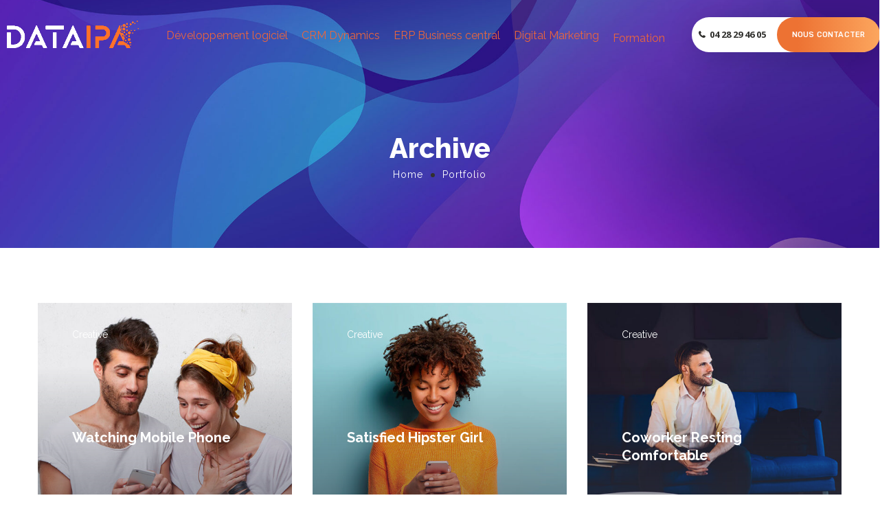

--- FILE ---
content_type: text/html; charset=UTF-8
request_url: https://dataipa.com/portfolio-category/creative/
body_size: 33967
content:
<!DOCTYPE html>
<html dir="ltr" lang="fr-FR"
	prefix="og: https://ogp.me/ns#" >
<head>
	<meta http-equiv="Content-Type" content="text/html; charset=UTF-8">
	<meta name="viewport" content="width=device-width, initial-scale=1, maximum-scale=1">	<meta http-equiv="X-UA-Compatible" content="IE=Edge">
<script type="text/javascript">
/* <![CDATA[ */
 var gform;gform||(document.addEventListener("gform_main_scripts_loaded",function(){gform.scriptsLoaded=!0}),window.addEventListener("DOMContentLoaded",function(){gform.domLoaded=!0}),gform={domLoaded:!1,scriptsLoaded:!1,initializeOnLoaded:function(o){gform.domLoaded&&gform.scriptsLoaded?o():!gform.domLoaded&&gform.scriptsLoaded?window.addEventListener("DOMContentLoaded",o):document.addEventListener("gform_main_scripts_loaded",o)},hooks:{action:{},filter:{}},addAction:function(o,n,r,t){gform.addHook("action",o,n,r,t)},addFilter:function(o,n,r,t){gform.addHook("filter",o,n,r,t)},doAction:function(o){gform.doHook("action",o,arguments)},applyFilters:function(o){return gform.doHook("filter",o,arguments)},removeAction:function(o,n){gform.removeHook("action",o,n)},removeFilter:function(o,n,r){gform.removeHook("filter",o,n,r)},addHook:function(o,n,r,t,i){null==gform.hooks[o][n]&&(gform.hooks[o][n]=[]);var e=gform.hooks[o][n];null==i&&(i=n+"_"+e.length),gform.hooks[o][n].push({tag:i,callable:r,priority:t=null==t?10:t})},doHook:function(n,o,r){var t;if(r=Array.prototype.slice.call(r,1),null!=gform.hooks[n][o]&&((o=gform.hooks[n][o]).sort(function(o,n){return o.priority-n.priority}),o.forEach(function(o){"function"!=typeof(t=o.callable)&&(t=window[t]),"action"==n?t.apply(null,r):r[0]=t.apply(null,r)})),"filter"==n)return r[0]},removeHook:function(o,n,t,i){var r;null!=gform.hooks[o][n]&&(r=(r=gform.hooks[o][n]).filter(function(o,n,r){return!!(null!=i&&i!=o.tag||null!=t&&t!=o.priority)}),gform.hooks[o][n]=r)}}); 
/* ]]> */
</script>

	<!--	<link rel="preconnect" href="https://ajax.googleapis.com" />-->
	<!--	<link rel="preconnect" href="https://fonts.googleapis.com" />-->
	<!--	<link rel="preconnect" href="https://fonts.gstatic.com" />-->
		<style>
        @font-face {
            font-family: 'Theme_icon';
            src: url(https://dataipa.com/wp-content/themes/ewebot/fonts/flaticon.woff2) format("woff2");
            font-weight: 400;
            font-style: normal;
        }

        @font-face {
            font-family: 'FontAwesome';
            src: url(https://dataipa.com/wp-content/themes/ewebot/fonts/fontawesome-webfont.woff2) format('woff2');
            font-weight: normal;
            font-style: normal;
        }
	</style>
	<title>Creative - DataIPA</title>

		<!-- All in One SEO Pro 4.3.4 - aioseo.com -->
		<meta name="robots" content="max-image-preview:large" />
		<link rel="canonical" href="https://dataipa.com/portfolio-category/creative/" />
		<meta name="generator" content="All in One SEO Pro (AIOSEO) 4.3.4 " />
		<meta property="og:locale" content="fr_FR" />
		<meta property="og:site_name" content="DataIPA - Exploiter l&#039;intelligence de vos données" />
		<meta property="og:type" content="article" />
		<meta property="og:title" content="Creative - DataIPA" />
		<meta property="og:url" content="https://dataipa.com/portfolio-category/creative/" />
		<meta property="article:publisher" content="https://www.facebook.com/dataipa" />
		<meta name="twitter:card" content="summary_large_image" />
		<meta name="twitter:title" content="Creative - DataIPA" />
		<script type="application/ld+json" class="aioseo-schema">
			{"@context":"https:\/\/schema.org","@graph":[{"@type":"BreadcrumbList","@id":"https:\/\/dataipa.com\/portfolio-category\/creative\/#breadcrumblist","itemListElement":[{"@type":"ListItem","@id":"https:\/\/dataipa.com\/#listItem","position":1,"item":{"@type":"WebPage","@id":"https:\/\/dataipa.com\/","name":"Home","description":"Exploiter l'intelligence de vos donn\u00e9es","url":"https:\/\/dataipa.com\/"},"nextItem":"https:\/\/dataipa.com\/portfolio-category\/creative\/#listItem"},{"@type":"ListItem","@id":"https:\/\/dataipa.com\/portfolio-category\/creative\/#listItem","position":2,"item":{"@type":"WebPage","@id":"https:\/\/dataipa.com\/portfolio-category\/creative\/","name":"Creative","url":"https:\/\/dataipa.com\/portfolio-category\/creative\/"},"previousItem":"https:\/\/dataipa.com\/#listItem"}]},{"@type":"CollectionPage","@id":"https:\/\/dataipa.com\/portfolio-category\/creative\/#collectionpage","url":"https:\/\/dataipa.com\/portfolio-category\/creative\/","name":"Creative - DataIPA","inLanguage":"fr-FR","isPartOf":{"@id":"https:\/\/dataipa.com\/#website"},"breadcrumb":{"@id":"https:\/\/dataipa.com\/portfolio-category\/creative\/#breadcrumblist"}},{"@type":"Organization","@id":"https:\/\/dataipa.com\/#organization","name":"DataIPA","url":"https:\/\/dataipa.com\/","logo":{"@type":"ImageObject","url":"https:\/\/dataipa.com\/wp-content\/uploads\/2022\/12\/cropped-DataIPA-Logo-carre.png","@id":"https:\/\/dataipa.com\/#organizationLogo","width":512,"height":512},"image":{"@id":"https:\/\/dataipa.com\/#organizationLogo"},"sameAs":["https:\/\/www.facebook.com\/dataipa","https:\/\/www.instagram.com\/dataipa","https:\/\/fr.linkedin.com\/company\/dataipa"],"contactPoint":{"@type":"ContactPoint","telephone":"+33428294605","contactType":"Sales"}},{"@type":"WebSite","@id":"https:\/\/dataipa.com\/#website","url":"https:\/\/dataipa.com\/","name":"DataIPA","description":"Exploiter l'intelligence de vos donn\u00e9es","inLanguage":"fr-FR","publisher":{"@id":"https:\/\/dataipa.com\/#organization"}}]}
		</script>
		
		<!-- All in One SEO Pro -->


    <link rel='dns-prefetch' href='//dataipa.com' />
<link rel='dns-prefetch' href='//www.google.com' />
<link rel='dns-prefetch' href='//fonts.googleapis.com' />
<link rel='dns-prefetch' href='//www.googletagmanager.com' />
<link rel="alternate" type="application/rss+xml" title="DataIPA &raquo; Flux" href="https://dataipa.com/feed/" />
<link rel="alternate" type="application/rss+xml" title="DataIPA &raquo; Flux des commentaires" href="https://dataipa.com/comments/feed/" />
<link rel="alternate" type="application/rss+xml" title="Flux pour DataIPA &raquo; Creative Portfolio Category" href="https://dataipa.com/portfolio-category/creative/feed/" />
<style id='wp-img-auto-sizes-contain-inline-css' type='text/css'>
img:is([sizes=auto i],[sizes^="auto," i]){contain-intrinsic-size:3000px 1500px}
/*# sourceURL=wp-img-auto-sizes-contain-inline-css */
</style>
<style id='gt3-core-elementor-core-inline-css' type='text/css'>
.elementor-section {
    z-index: 1;
}
img {
    vertical-align: top;
    outline: none !important;
    max-width: 100%;
    height: auto;
    user-select: none;
}
.isotope_item  {
    opacity: 1;
 
}
.isotope_item.loading {
    opacity: 0 !important;
}
.elementor-element-gt3_portfolio_archive {
    margin-bottom: 50px;
}
.archive .isotope_wrapper {
    margin-right: -30px;
}
.archive .isotope_wrapper .isotope_item {
    padding-right: 30px;
    padding-bottom: 30px;
}

/*# sourceURL=gt3-core-elementor-core-inline-css */
</style>
<style id='gt3-main_inline-handle-inline-css' type='text/css'>
html, body {
			margin: 0;
			padding: 0;
		}

		h1, h2, h3, h4, h5, h6 {
			margin: 0;
			padding: 0;
			word-wrap: break-word;
		}
/*# sourceURL=gt3-main_inline-handle-inline-css */
</style>
<link rel='stylesheet' id='elementor-frontend-legacy-css' href='https://dataipa.com/wp-content/plugins/elementor/assets/css/frontend-legacy.min.css?ver=3.13.1' type='text/css' media='all' />
<link rel='stylesheet' id='elementor-frontend-css' href='https://dataipa.com/wp-content/plugins/elementor/assets/css/frontend.min.css?ver=3.13.1' type='text/css' media='all' />
<link rel='stylesheet' id='elementor-post-4073-css' href='https://dataipa.com/wp-content/uploads/elementor/css/post-4073.css?ver=1728393914' type='text/css' media='all' />
<link rel='stylesheet' id='elementor-post-13647-css' href='https://dataipa.com/wp-content/uploads/elementor/css/post-13647.css?ver=1728393914' type='text/css' media='all' />
<link rel='stylesheet' id='google-fonts-1-css' href='https://fonts.googleapis.com/css?family=Open+Sans%3A100%2C100italic%2C200%2C200italic%2C300%2C300italic%2C400%2C400italic%2C500%2C500italic%2C600%2C600italic%2C700%2C700italic%2C800%2C800italic%2C900%2C900italic%7CRubik%3A100%2C100italic%2C200%2C200italic%2C300%2C300italic%2C400%2C400italic%2C500%2C500italic%2C600%2C600italic%2C700%2C700italic%2C800%2C800italic%2C900%2C900italic%7CRaleway%3A100%2C100italic%2C200%2C200italic%2C300%2C300italic%2C400%2C400italic%2C500%2C500italic%2C600%2C600italic%2C700%2C700italic%2C800%2C800italic%2C900%2C900italic&#038;display=auto&#038;ver=6.9' type='text/css' media='all' />
<link rel='stylesheet' id='elementor-post-14451-css' href='https://dataipa.com/wp-content/uploads/elementor/css/post-14451.css?ver=1750093678' type='text/css' media='all' />
<link rel='stylesheet' id='elementor-post-16449-css' href='https://dataipa.com/wp-content/uploads/elementor/css/post-16449.css?ver=1757623891' type='text/css' media='all' />
<link data-minify="1" rel='stylesheet' id='gt3-core/widgets/gt3-core-button-css' href='https://dataipa.com/wp-content/cache/min/1/wp-content/plugins/gt3-themes-core/dist/css/widgets/gt3-core-button.css?ver=1761659785' type='text/css' media='all' />
<link data-minify="1" rel='stylesheet' id='gt3-theme/widgets/gt3-core-button-css' href='https://dataipa.com/wp-content/cache/min/1/wp-content/themes/ewebot/dist/css/widgets/gt3-core-button.css?ver=1761659785' type='text/css' media='all' />
<link rel='stylesheet' id='elementor-post-4674-css' href='https://dataipa.com/wp-content/uploads/elementor/css/post-4674.css?ver=1738933077' type='text/css' media='all' />
<link data-minify="1" rel='stylesheet' id='gt3-core/widgets/gt3-core-animated-headlines-css' href='https://dataipa.com/wp-content/cache/min/1/wp-content/plugins/gt3-themes-core/dist/css/widgets/gt3-core-animated-headlines.css?ver=1761659785' type='text/css' media='all' />
<link data-minify="1" rel='stylesheet' id='gform_basic-css' href='https://dataipa.com/wp-content/cache/min/1/wp-content/plugins/gravityforms/assets/css/dist/basic.min.css?ver=1761659785' type='text/css' media='all' />
<link rel='stylesheet' id='gform_theme_components-css' href='https://dataipa.com/wp-content/plugins/gravityforms/assets/css/dist/theme-components.min.css?ver=2.7.3' type='text/css' media='all' />
<link rel='stylesheet' id='gform_theme_ie11-css' href='https://dataipa.com/wp-content/plugins/gravityforms/assets/css/dist/theme-ie11.min.css?ver=2.7.3' type='text/css' media='all' />
<link rel='stylesheet' id='gform_theme-css' href='https://dataipa.com/wp-content/plugins/gravityforms/assets/css/dist/theme.min.css?ver=2.7.3' type='text/css' media='all' />
<link data-minify="1" rel='stylesheet' id='wpda-elementor-core-frontend-css' href='https://dataipa.com/wp-content/cache/min/1/wp-content/plugins/wpda-builder-pro/dist/css/frontend/frontend.css?ver=1761659785' type='text/css' media='all' />
<link data-minify="1" rel='stylesheet' id='gt3-theme/wpda-css' href='https://dataipa.com/wp-content/cache/min/1/wp-content/themes/ewebot/dist/css/wpda.css?ver=1761659785' type='text/css' media='all' />
<link rel='stylesheet' id='elementor-icons-shared-0-css' href='https://dataipa.com/wp-content/plugins/elementor/assets/lib/font-awesome/css/fontawesome.min.css?ver=5.15.3' type='text/css' media='all' />
<link data-minify="1" rel='stylesheet' id='elementor-icons-fa-solid-css' href='https://dataipa.com/wp-content/cache/min/1/wp-content/plugins/elementor/assets/lib/font-awesome/css/solid.min.css?ver=1761659785' type='text/css' media='all' />
<link data-minify="1" rel='preload' as='style' onload="this.rel='stylesheet'" id='font-awesome-5-all-css' href='https://dataipa.com/wp-content/cache/min/1/wp-content/plugins/elementor/assets/lib/font-awesome/css/all.min.css?ver=1761659785' type='text/css' media='all' />
<link data-minify="1" rel='stylesheet' id='premium-addons-css' href='https://dataipa.com/wp-content/cache/min/1/wp-content/plugins/premium-addons-for-elementor/assets/frontend/min-css/premium-addons.min.css?ver=1761659785' type='text/css' media='all' />
<link data-minify="1" rel='stylesheet' id='gt3-core/widgets/column-css' href='https://dataipa.com/wp-content/cache/min/1/wp-content/plugins/gt3-themes-core/dist/css/widgets/column.css?ver=1761659785' type='text/css' media='all' />
<link data-minify="1" rel='stylesheet' id='gt3-theme/base-css' href='https://dataipa.com/wp-content/cache/min/1/wp-content/themes/ewebot/dist/css/base.css?ver=1761659785' type='text/css' media='all' />
<link data-minify="1" rel='stylesheet' id='gt3-theme/font-awesome-css' href='https://dataipa.com/wp-content/cache/min/1/wp-content/themes/ewebot/dist/css/font-awesome.css?ver=1761659785' type='text/css' media='all' />
<link data-minify="1" rel='stylesheet' id='gt3-theme/archive-css' href='https://dataipa.com/wp-content/cache/min/1/wp-content/themes/ewebot/dist/css/archive.css?ver=1761659851' type='text/css' media='all' />
<link data-minify="1" rel='stylesheet' id='gt3-theme/wp-widgets-css' href='https://dataipa.com/wp-content/cache/min/1/wp-content/themes/ewebot/dist/css/wp-widgets.css?ver=1761659785' type='text/css' media='all' />
<link rel='stylesheet' id='wp-block-library-css' href='https://dataipa.com/wp-includes/css/dist/block-library/style.min.css?ver=6.9' type='text/css' media='all' />
<style id='global-styles-inline-css' type='text/css'>
:root{--wp--preset--aspect-ratio--square: 1;--wp--preset--aspect-ratio--4-3: 4/3;--wp--preset--aspect-ratio--3-4: 3/4;--wp--preset--aspect-ratio--3-2: 3/2;--wp--preset--aspect-ratio--2-3: 2/3;--wp--preset--aspect-ratio--16-9: 16/9;--wp--preset--aspect-ratio--9-16: 9/16;--wp--preset--color--black: #000000;--wp--preset--color--cyan-bluish-gray: #abb8c3;--wp--preset--color--white: #ffffff;--wp--preset--color--pale-pink: #f78da7;--wp--preset--color--vivid-red: #cf2e2e;--wp--preset--color--luminous-vivid-orange: #ff6900;--wp--preset--color--luminous-vivid-amber: #fcb900;--wp--preset--color--light-green-cyan: #7bdcb5;--wp--preset--color--vivid-green-cyan: #00d084;--wp--preset--color--pale-cyan-blue: #8ed1fc;--wp--preset--color--vivid-cyan-blue: #0693e3;--wp--preset--color--vivid-purple: #9b51e0;--wp--preset--gradient--vivid-cyan-blue-to-vivid-purple: linear-gradient(135deg,rgb(6,147,227) 0%,rgb(155,81,224) 100%);--wp--preset--gradient--light-green-cyan-to-vivid-green-cyan: linear-gradient(135deg,rgb(122,220,180) 0%,rgb(0,208,130) 100%);--wp--preset--gradient--luminous-vivid-amber-to-luminous-vivid-orange: linear-gradient(135deg,rgb(252,185,0) 0%,rgb(255,105,0) 100%);--wp--preset--gradient--luminous-vivid-orange-to-vivid-red: linear-gradient(135deg,rgb(255,105,0) 0%,rgb(207,46,46) 100%);--wp--preset--gradient--very-light-gray-to-cyan-bluish-gray: linear-gradient(135deg,rgb(238,238,238) 0%,rgb(169,184,195) 100%);--wp--preset--gradient--cool-to-warm-spectrum: linear-gradient(135deg,rgb(74,234,220) 0%,rgb(151,120,209) 20%,rgb(207,42,186) 40%,rgb(238,44,130) 60%,rgb(251,105,98) 80%,rgb(254,248,76) 100%);--wp--preset--gradient--blush-light-purple: linear-gradient(135deg,rgb(255,206,236) 0%,rgb(152,150,240) 100%);--wp--preset--gradient--blush-bordeaux: linear-gradient(135deg,rgb(254,205,165) 0%,rgb(254,45,45) 50%,rgb(107,0,62) 100%);--wp--preset--gradient--luminous-dusk: linear-gradient(135deg,rgb(255,203,112) 0%,rgb(199,81,192) 50%,rgb(65,88,208) 100%);--wp--preset--gradient--pale-ocean: linear-gradient(135deg,rgb(255,245,203) 0%,rgb(182,227,212) 50%,rgb(51,167,181) 100%);--wp--preset--gradient--electric-grass: linear-gradient(135deg,rgb(202,248,128) 0%,rgb(113,206,126) 100%);--wp--preset--gradient--midnight: linear-gradient(135deg,rgb(2,3,129) 0%,rgb(40,116,252) 100%);--wp--preset--font-size--small: 13px;--wp--preset--font-size--medium: 20px;--wp--preset--font-size--large: 36px;--wp--preset--font-size--x-large: 42px;--wp--preset--spacing--20: 0.44rem;--wp--preset--spacing--30: 0.67rem;--wp--preset--spacing--40: 1rem;--wp--preset--spacing--50: 1.5rem;--wp--preset--spacing--60: 2.25rem;--wp--preset--spacing--70: 3.38rem;--wp--preset--spacing--80: 5.06rem;--wp--preset--shadow--natural: 6px 6px 9px rgba(0, 0, 0, 0.2);--wp--preset--shadow--deep: 12px 12px 50px rgba(0, 0, 0, 0.4);--wp--preset--shadow--sharp: 6px 6px 0px rgba(0, 0, 0, 0.2);--wp--preset--shadow--outlined: 6px 6px 0px -3px rgb(255, 255, 255), 6px 6px rgb(0, 0, 0);--wp--preset--shadow--crisp: 6px 6px 0px rgb(0, 0, 0);}:where(.is-layout-flex){gap: 0.5em;}:where(.is-layout-grid){gap: 0.5em;}body .is-layout-flex{display: flex;}.is-layout-flex{flex-wrap: wrap;align-items: center;}.is-layout-flex > :is(*, div){margin: 0;}body .is-layout-grid{display: grid;}.is-layout-grid > :is(*, div){margin: 0;}:where(.wp-block-columns.is-layout-flex){gap: 2em;}:where(.wp-block-columns.is-layout-grid){gap: 2em;}:where(.wp-block-post-template.is-layout-flex){gap: 1.25em;}:where(.wp-block-post-template.is-layout-grid){gap: 1.25em;}.has-black-color{color: var(--wp--preset--color--black) !important;}.has-cyan-bluish-gray-color{color: var(--wp--preset--color--cyan-bluish-gray) !important;}.has-white-color{color: var(--wp--preset--color--white) !important;}.has-pale-pink-color{color: var(--wp--preset--color--pale-pink) !important;}.has-vivid-red-color{color: var(--wp--preset--color--vivid-red) !important;}.has-luminous-vivid-orange-color{color: var(--wp--preset--color--luminous-vivid-orange) !important;}.has-luminous-vivid-amber-color{color: var(--wp--preset--color--luminous-vivid-amber) !important;}.has-light-green-cyan-color{color: var(--wp--preset--color--light-green-cyan) !important;}.has-vivid-green-cyan-color{color: var(--wp--preset--color--vivid-green-cyan) !important;}.has-pale-cyan-blue-color{color: var(--wp--preset--color--pale-cyan-blue) !important;}.has-vivid-cyan-blue-color{color: var(--wp--preset--color--vivid-cyan-blue) !important;}.has-vivid-purple-color{color: var(--wp--preset--color--vivid-purple) !important;}.has-black-background-color{background-color: var(--wp--preset--color--black) !important;}.has-cyan-bluish-gray-background-color{background-color: var(--wp--preset--color--cyan-bluish-gray) !important;}.has-white-background-color{background-color: var(--wp--preset--color--white) !important;}.has-pale-pink-background-color{background-color: var(--wp--preset--color--pale-pink) !important;}.has-vivid-red-background-color{background-color: var(--wp--preset--color--vivid-red) !important;}.has-luminous-vivid-orange-background-color{background-color: var(--wp--preset--color--luminous-vivid-orange) !important;}.has-luminous-vivid-amber-background-color{background-color: var(--wp--preset--color--luminous-vivid-amber) !important;}.has-light-green-cyan-background-color{background-color: var(--wp--preset--color--light-green-cyan) !important;}.has-vivid-green-cyan-background-color{background-color: var(--wp--preset--color--vivid-green-cyan) !important;}.has-pale-cyan-blue-background-color{background-color: var(--wp--preset--color--pale-cyan-blue) !important;}.has-vivid-cyan-blue-background-color{background-color: var(--wp--preset--color--vivid-cyan-blue) !important;}.has-vivid-purple-background-color{background-color: var(--wp--preset--color--vivid-purple) !important;}.has-black-border-color{border-color: var(--wp--preset--color--black) !important;}.has-cyan-bluish-gray-border-color{border-color: var(--wp--preset--color--cyan-bluish-gray) !important;}.has-white-border-color{border-color: var(--wp--preset--color--white) !important;}.has-pale-pink-border-color{border-color: var(--wp--preset--color--pale-pink) !important;}.has-vivid-red-border-color{border-color: var(--wp--preset--color--vivid-red) !important;}.has-luminous-vivid-orange-border-color{border-color: var(--wp--preset--color--luminous-vivid-orange) !important;}.has-luminous-vivid-amber-border-color{border-color: var(--wp--preset--color--luminous-vivid-amber) !important;}.has-light-green-cyan-border-color{border-color: var(--wp--preset--color--light-green-cyan) !important;}.has-vivid-green-cyan-border-color{border-color: var(--wp--preset--color--vivid-green-cyan) !important;}.has-pale-cyan-blue-border-color{border-color: var(--wp--preset--color--pale-cyan-blue) !important;}.has-vivid-cyan-blue-border-color{border-color: var(--wp--preset--color--vivid-cyan-blue) !important;}.has-vivid-purple-border-color{border-color: var(--wp--preset--color--vivid-purple) !important;}.has-vivid-cyan-blue-to-vivid-purple-gradient-background{background: var(--wp--preset--gradient--vivid-cyan-blue-to-vivid-purple) !important;}.has-light-green-cyan-to-vivid-green-cyan-gradient-background{background: var(--wp--preset--gradient--light-green-cyan-to-vivid-green-cyan) !important;}.has-luminous-vivid-amber-to-luminous-vivid-orange-gradient-background{background: var(--wp--preset--gradient--luminous-vivid-amber-to-luminous-vivid-orange) !important;}.has-luminous-vivid-orange-to-vivid-red-gradient-background{background: var(--wp--preset--gradient--luminous-vivid-orange-to-vivid-red) !important;}.has-very-light-gray-to-cyan-bluish-gray-gradient-background{background: var(--wp--preset--gradient--very-light-gray-to-cyan-bluish-gray) !important;}.has-cool-to-warm-spectrum-gradient-background{background: var(--wp--preset--gradient--cool-to-warm-spectrum) !important;}.has-blush-light-purple-gradient-background{background: var(--wp--preset--gradient--blush-light-purple) !important;}.has-blush-bordeaux-gradient-background{background: var(--wp--preset--gradient--blush-bordeaux) !important;}.has-luminous-dusk-gradient-background{background: var(--wp--preset--gradient--luminous-dusk) !important;}.has-pale-ocean-gradient-background{background: var(--wp--preset--gradient--pale-ocean) !important;}.has-electric-grass-gradient-background{background: var(--wp--preset--gradient--electric-grass) !important;}.has-midnight-gradient-background{background: var(--wp--preset--gradient--midnight) !important;}.has-small-font-size{font-size: var(--wp--preset--font-size--small) !important;}.has-medium-font-size{font-size: var(--wp--preset--font-size--medium) !important;}.has-large-font-size{font-size: var(--wp--preset--font-size--large) !important;}.has-x-large-font-size{font-size: var(--wp--preset--font-size--x-large) !important;}
/*# sourceURL=global-styles-inline-css */
</style>

<style id='classic-theme-styles-inline-css' type='text/css'>
/*! This file is auto-generated */
.wp-block-button__link{color:#fff;background-color:#32373c;border-radius:9999px;box-shadow:none;text-decoration:none;padding:calc(.667em + 2px) calc(1.333em + 2px);font-size:1.125em}.wp-block-file__button{background:#32373c;color:#fff;text-decoration:none}
/*# sourceURL=/wp-includes/css/classic-themes.min.css */
</style>
<link data-minify="1" rel='stylesheet' id='gt3-core/animations-css' href='https://dataipa.com/wp-content/cache/min/1/wp-content/plugins/gt3-themes-core/dist/css/animations.css?ver=1761659785' type='text/css' media='all' />
<link data-minify="1" rel='stylesheet' id='gt3-core/customizer-css' href='https://dataipa.com/wp-content/cache/min/1/wp-content/plugins/gt3-themes-core/dist/css/customizer.css?ver=1761659785' type='text/css' media='all' />
<style id='gt3-dynamic-handle-inline-css' type='text/css'>
.back_to_top_container{position:fixed;z-index:3;right:40px;bottom:40px;pointer-events:none}#back_to_top{display:block;width:40px;height:40px;cursor:pointer;transition:all .3s;text-align:center;pointer-events:none;opacity:0;color:#fff;border:2px solid;border-radius:5px;background:#fff}#back_to_top:before{content:"\f106";z-index:1;position:absolute;left:50%;top:50%;-webkit-transform:translate(-50%,-50%);-ms-transform:translate(-50%,-50%);transform:translate(-50%,-50%);font-size:26px;font-family:FontAwesome;font-weight:400;font-style:normal}#back_to_top.show{pointer-events:auto;opacity:1}#back_to_top.show:hover{color:#fff}@media only screen and (max-width:600px){.back_to_top_container{right:25px;bottom:25px}}
/* Custom CSS */body,body .widget .yit-wcan-select-open,body .widget-hotspot,body div[id*="ajaxsearchlitesettings"].searchsettings form fieldset legend,span.elementor-drop-cap span.elementor-drop-cap-letter,input[type="date"],input[type="email"],input[type="number"],input[type="password"],input[type="search"],input[type="tel"],input[type="text"],input[type="url"],select,textarea,.wrapper_404 .gt3_module_button a,.mc_form_inside #mc_signup_submit,.mc4wp-form-fields input[type="submit"],.elementor-counter .elementor-counter-number-suffix {font-family:Raleway;}input[type="date"],input[type="email"],input[type="number"],input[type="password"],input[type="search"],input[type="tel"],input[type="text"],input[type="url"],select,textarea {font-weight:400;}body {background:#ffffff;font-size:18px;line-height:27px;font-weight:400;color: #2F2F2C;}.elementor-widget-gt3-core-team .module_team.type2 .item-team-member .item_wrapper,.elementor-widget-gt3-core-team .module_team.type2 .item-team-member:nth-child(even) .item_wrapper,.gt3pg_pro_FSSlider .gt3pg_pro_gallery_wrap {background:#ffffff;}p {line-height: 1.5;}/* Secondaty Fonts */.secondary {font-family:Raleway;font-size:18px;line-height:27px;font-weight: 400;color: #32312E;}/* Custom Fonts */.module_team .team_info,h1,h2,h3,h4,h5,h6,.main_wrapper .gt3_search_form:before,.widget_search .gt3_search_form label,.main_wrapper .gt3_search_form label,.main_wrapper .sidebar-container .widget_categories ul li > a:hover:before,.main_wrapper .sidebar-container .widget_product_categories ul li > a:hover:before,.main_wrapper .sidebar-container .widget_layered_nav ul li > a:hover:before,.logged-in-as a:hover,.sidebar-container .widget.widget_posts .recent_posts .post_title a,.elementor-widget-gt3-core-tabs .ui-tabs-nav .ui-state-default a,.single_prev_next_posts .gt3_post_navi:after,.elementor-widget-gt3-core-portfolio .portfolio_wrapper.hover_type6 .text_wrap .title,.gt3_price_item-elementor .gt3_item_cost_wrapper h3,.sidebar .widget .widget-title,.gt3_single_team_header .gt3_team_title_position,.gt3_pricebox_module_wrapper.type2 .gt3_price_item-cost-elementor,.gt3_modern_shop.woocommerce div.product form.cart .variations th .woo-selected-variation-item-name {color: #32312E;}.search-results .blogpost_title a {color: #32312E !important;}.search-results .blogpost_title a:hover,.elementor-widget-gt3-core-TestimonialsLite .slick-arrow:hover {color: #EB663C !important;}.gt3_icon_box__icon--number,h1,h2,h3,h4,h5,h6,.strip_template .strip-item a span,.column1 .item_title a,.index_number,.price_item_btn a,.shortcode_tab_item_title,.gt3_twitter .twitt_title,.elementor-widget-gt3-core-counter .counter,.gt3_dropcaps,.dropcap,.single_prev_next_posts .gt3_post_navi:after,.gt3_single_team_header .gt3_team_title_position {font-family: Raleway;font-weight: 800;}.gt3-page-title .page_title_meta.cpt_portf * {font-weight: inherit;}.format-video .gt3_video__play_button:hover,.widget .calendar_wrap tbody td > a:before,.elementor-widget-gt3-core-team .module_team .team_icons_wrapper .team-icons a:before,.elementor-widget-gt3-core-teamcarousel .module_team .team_icons_wrapper .team-icons a:before,p.form-submit button#submit,.woocommerce .gt3-products-bottom nav.woocommerce-pagination ul li .page-numbers:hover,.woocommerce .gt3-products-bottom nav.woocommerce-pagination ul li .page-numbers.current,div.slick-slider ul.slick-dots li.slick-active,div.slick-slider ul.slick-dots li,.gt3_default_footer {background: #EB663C;}h1,.elementor-widget-heading h1.elementor-heading-title,.logo_container .site-title {font-family:Raleway;font-size:40px;line-height:43px;}h2,.elementor-widget-heading h2.elementor-heading-title,.elementor-widget-gt3-core-blog .blogpost_title {font-family:Raleway;font-size:30px;line-height:40px;}h3,.elementor-widget-heading h3.elementor-heading-title,#customer_login h2,.sidepanel .title{font-family:Raleway;font-size:24px;line-height:30px;}h4,.elementor-widget-heading h4.elementor-heading-title {font-family:Raleway;font-size:20px;line-height:33px;}h5,.elementor-widget-heading h5.elementor-heading-title {font-family:Raleway;font-weight:700;font-size:18px;line-height:30px;}h6,.elementor-widget-heading h6.elementor-heading-title {font-family:Raleway;font-weight:600;font-size:16px;line-height:24px;}.woocommerce-MyAccount-navigation ul li a,.diagram_item .chart,.item_title a ,.contentarea ul,.blog_post_media--link .blog_post_media__link_text p,.woocommerce-LostPassword a:hover{color:#32312E;}.gt3_module_button a,.learn_more,.gt3_custom_tooltip:before,.gt3_custom_tooltip:after,.elementor-widget-gt3-core-TestimonialsLite .testimonials-text {font-family:Raleway;font-weight: 400;}/* Theme color */a,.calendar_wrap thead,.gt3_practice_list__image-holder i,.load_more_works:hover,.copyright a:hover,.price_item .items_text ul li:before,.price_item.most_popular .item_cost_wrapper h3,.gt3_practice_list__title a:hover,.listing_meta,.ribbon_arrow,.flow_arrow,ol > li:before,.main_wrapper #main_content ul.gt3_list_line li:before,.main_wrapper .elementor-section ul.gt3_list_line li:before,.main_wrapper #main_content ul.gt3_list_disc li:before,.main_wrapper .elementor-section ul.gt3_list_disc li:before,.main_wrapper .sidebar-container .widget_categories ul > li.current-cat > a,.single_prev_next_posts a:hover .gt3_post_navi:after,.gt3_practice_list__link:before,.content-container ul > li:before,.gt3_styled_list .gt3_list__icon:before,.load_more_works,.woocommerce ul.products li.product .woocommerce-loop-product__title:hover,.woocommerce ul.cart_list li a:hover,ul.gt3_list_disc li:before,.woocommerce-MyAccount-navigation ul li a:hover,.elementor-widget-gt3-core-portfolio .portfolio_wrapper.hover_type6 .text_wrap:hover .title,.elementor-widget-gt3-core-team .module_team.type3 .team_link a:hover,.elementor-widget-gt3-core-team .module_team .team_title__text a:hover,.elementor-element-custom_color a:hover,.woocommerce ul.products li.product:hover .price ins,.gt3_blockquote .gt3_blockquote__quote_icon,.gt3_left_rounded div.slick-slider ul.slick-dots {color: #EB663C;}.gt3_practice_list__link:before,.load_more_works,.woocommerce ul.products:not(.list) li.product .gt3_woocommerce_open_control_tag div a:before,.woocommerce ul.products:not(.list) li.product .gt3_woocommerce_open_control_tag .added_to_cart:hover,.woocommerce ul.products:not(.list) li.product .gt3_woocommerce_open_control_tag div a:hover,.blog_post_media--quote .quote_text:before,.blog_post_media__link_text:before,.woocommerce .widget_shopping_cart .buttons a.button.checkout.wc-forward,.woocommerce.widget_shopping_cart .buttons a.button.checkout.wc-forward,.woocommerce div.product form.cart .button,.woocommerce #respond input#submit,.woocommerce a.button,.woocommerce input.button,.woocommerce #respond input#submit:hover,.woocommerce a.button:hover,.woocommerce input.button:hover,ul.pagerblock li a:hover,ul.pagerblock li a.current{background-color: #EB663C;}.comment-reply-link:hover,.main_wrapper .gt3_product_list_nav li a:hover {color: #EB663C;}.calendar_wrap caption,.widget .calendar_wrap table td#today:before {background: #EB663C;}div:not(.packery_wrapper) .blog_post_preview .listing_meta a:hover,.single_blogpost_title_content .listing_meta a:hover,.blog_post_media--quote .quote_text a:hover {color: #EB663C;}.blogpost_title a:hover,.apps_style_price .elementor-widget-gt3-core-pricebox .gt3_pricebox_module_wrapper.type5 .price_button-elementor .shortcode_button:hover {color: #EB663C !important;}.gt3_icon_box__link a:before,.gt3_icon_box__link a:before,.stripe_item-divider,.apps_subscribe #mc_signup_submit:hover,.apps_subscribe .mc4wp-form-fields .mc_signup_submit input[type="submit"]:hover {background-color: #EB663C;}.single-member-page .member-icon:hover,.single-member-page .team-link:hover,.sidebar .widget_nav_menu .menu .menu-item > a:hover,.widget.widget_recent_entries > ul > li:hover a,.gt3_widget > ul > li:hover a,#main_content ul.wp-block-archives li > a:hover,#main_content ul.wp-block-categories li > a:hover,#main_content ul.wp-block-latest-posts li > a:hover,#respond #commentform p[class*="comment-form-"] > label.gt3_onfocus,.comment-notes .required,#cancel-comment-reply-link,.widget_archive ul li:hover .post_count{color: #EB663C;}/* menu fonts */.main-menu>.gt3-menu-categories-title,.main-menu>ul,.main-menu>div>ul,.column_menu>ul,.column_menu>.gt3-menu-categories-title,.column_menu>div>ul {font-family:;font-weight:;line-height:;font-size:;}input::-webkit-input-placeholder,textarea::-webkit-input-placeholder,.sidebar-container .widget.widget_posts .recent_posts .listing_meta span{color: #2F2F2C;}input:-moz-placeholder,textarea:-moz-placeholder {color: #2F2F2C;}input::-moz-placeholder,textarea::-moz-placeholder {color: #2F2F2C;}input:-ms-input-placeholder,textarea:-ms-input-placeholder {color: #2F2F2C;}/* widgets */body div[id*='ajaxsearchlitesettings'].searchsettings fieldset .label:hover,body div[id*='ajaxsearchlite'] .probox .proclose:hover,.module_team.type2 .team_title__text,.widget.widget_rss > ul > li a,.woocommerce ul.cart_list li .quantity,.woocommerce ul.product_list_widget li .quantity,.wpcf7-form label,blockquote {color: #32312E;}/* blog */.countdown-period,.gt3-page-title_default_color_a .gt3-page-title__content .gt3_breadcrumb a,.gt3-page-title_default_color_a .gt3-page-title__content .gt3_breadcrumb .gt3_pagination_delimiter,.module_team.type2 .team-positions,.widget.widget_recent_entries > ul > li a,.gt3_widget > ul > li a,#main_content ul.wp-block-archives li > a,#main_content ul.wp-block-categories li > a,#main_content ul.wp-block-latest-posts li > a,.sidebar .widget_nav_menu .menu .menu-item > a,.blog_post_info,.likes_block.already_liked .icon,.likes_block.already_liked:hover .icon,.gt3_form label,.wpcf7-form .label,.wrapper_404 label,.widget .gt3_search_form label,#respond #commentform p[class*="comment-form-"] > label,.comment_author_says span,.search_form .search_text,.widget_search .search_form .search_submit,.widget_search .search_form:before,body .gt3_module_related_posts .blog_post_preview .listing_meta,.widget_archive ul li .post_count{color: #2F2F2C;}div:not(.packery_wrapper) .blog_post_preview .listing_meta,.single_blogpost_title_content .listing_meta {color: rgba(47,47,44);}.woocommerce ul.products li.product .price del .amount{color: rgba(47,47,44, 0.65);}.blogpost_title i,.widget.widget_recent_comments > ul > li a:hover,.widget.widget_rss > ul > li:hover a,.sidebar-container .widget.widget_posts .recent_posts .post_title a:hover,.comment_info a:hover,.gt3_module_button_list a,.widget.widget_text ul li:before,.widget.widget_product_categories ul li:before,.widget.widget_nav_menu ul li:before,.widget.widget_archive ul li:before,.widget.widget_pages ul li:before,.widget.widget_categories ul li:before,.widget.widget_recent_entries ul li:before,.widget.widget_meta ul li:before,.widget.widget_recent_comments ul li:before,.widget.main_wrapper ul li:before,ul.wp-block-archives li:before,ul.wp-block-categories li:before,ul.wp-block-latest-posts li:before,.comment-reply-link,.main_wrapper .sidebar-container .widget_categories ul > li:hover > a,.widget_categories ul li:hover .post_count{color: #EB663C;}.prev_next_links .title,.widget.widget_recent_comments > ul > li a {color: #32312E;}.gt3_module_title .carousel_arrows a:hover span,.stripe_item:after,.packery-item .packery_overlay,.ui-datepicker .ui-datepicker-buttonpane button.ui-state-hover{background: #EB663C;}.elementor-widget-gt3-core-pricebox .price_button-elementor a,.elementor-widget-gt3-core-pricebox .price_button-elementor a:hover,button:hover,.ui-datepicker .ui-datepicker-buttonpane button.ui-state-hover,.woocommerce ul.products li.product .gt3_woocommerce_open_control_tag_bottom div a,.woocommerce ul.products li.product .gt3_woocommerce_open_control_tag_bottom div a:hover,.woocommerce-account .woocommerce-MyAccount-content .woocommerce-message--info .button,.woocommerce-account .woocommerce-MyAccount-content .woocommerce-message--info .button:hover,div.slick-slider ul.slick-dots li.slick-active,div.slick-slider ul.slick-dots li {border-color: #EB663C;}.gt3_module_title .carousel_arrows a:hover span:before {border-color: #EB663C;}.gt3_module_title .carousel_arrows a span,.elementor-slick-slider .slick-slider .slick-prev:after,.elementor-slick-slider .slick-slider .slick-next:after{background: #32312E;}.gt3_module_title .carousel_arrows a span:before {border-color: #32312E;}.post_share_block:hover > a,.woocommerce ul.products li.product .gt3_woocommerce_open_control_tag_bottom div a:hover,.woocommerce ul.products.list li.product .gt3_woocommerce_open_control_tag div a:hover:before, .woocommerce ul.products li.product .gt3_woocommerce_open_control_tag_bottom div a:hover:before,.single-product.woocommerce div.product .product_meta a:hover,.woocommerce div.product span.price,.likes_block:hover .icon,.woocommerce .gt3-pagination_nav nav.woocommerce-pagination ul li a.prev:hover,.woocommerce .gt3-pagination_nav nav.woocommerce-pagination ul li a.next:hover,.woocommerce .gt3-pagination_nav nav.woocommerce-pagination ul li a.gt3_show_all:hover,.woocommerce div.product div.images div.woocommerce-product-gallery__trigger:hover{color: #EB663C;}.gt3_practice_list__filter {color: #32312E;}body:not(.gt3_modern_shop) ul.products:not(.list) li.product:hover .gt3_woocommerce_open_control_tag div a{background: #32312E;}.gt3_module_title .external_link .learn_more {line-height:27px;}.blog_post_media__link_text a:hover,h3#reply-title a,.comment_author_says a:hover,.dropcap,.gt3_custom_text a,.gt3_custom_button i {color: #EB663C;}.main_wrapper #main_content ul[class*="gt3_list_"] li:before,.single .post_tags > span,h3#reply-title a:hover,.comment_author_says,.comment_author_says a {color: #32312E;}::-moz-selection{background: #EB663C; color:#ffffff;}::selection{background: #EB663C; color:#ffffff;}.gt3_practice_list__overlay:before {background-color: #EB663C;}@media only screen and (max-width: 767px){.gt3-hotspot-shortcode-wrapper .gt3_tooltip{background-color: #ffffff;}}.quantity-spinner.quantity-up:hover,.quantity-spinner.quantity-down:hover,.woocommerce .gt3-products-header .gridlist-toggle:hover,.elementor-widget-gt3-core-accordion .item_title .ui-accordion-header-icon:before,.elementor-element.elementor-widget-gt3-core-accordion .accordion_wrapper .item_title.ui-accordion-header-active.ui-state-active,.elementor-widget-gt3-core-accordion .accordion_wrapper .item_title:hover{color: #EB663C;}.woocommerce #respond input#submit:hover,.woocommerce #respond input#submit.alt:hover,.woocommerce #reviews button.button:hover,.woocommerce #reviews input.button:hover,.woocommerce #respond input#submit.disabled:hover,.woocommerce #respond input#submit:disabled:hover,.woocommerce #respond input#submit:disabled[disabled]:hover,.woocommerce a.button.disabled:hover,.woocommerce a.button:disabled:hover,.woocommerce a.button:disabled[disabled]:hover,.woocommerce input.button.disabled:hover,.woocommerce input.button:disabled:hover,.woocommerce input.button:disabled[disabled]:hover{border-color: #EB663C;background-color: #EB663C;}.woocommerce #respond input#submit.alt.disabled:hover,.woocommerce #respond input#submit.alt:disabled:hover,.woocommerce #respond input#submit.alt:disabled[disabled]:hover,.woocommerce input.button.alt.disabled:hover,.woocommerce input.button.alt:disabled:hover,.woocommerce input.button.alt:disabled[disabled]:hover,.woocommerce div.product form.cart .qty,.gt3-page-title__content .breadcrumbs,.sidebar .widget .widget-title,blockquote cite,.woocommerce-cart .cart_totals table.shop_table tr th,.woocommerce-cart .cart_totals table.shop_table tr td span.woocommerce-Price-amount.amount,.sidebar-container .widget.widget_posts .recent_posts .listing_meta span,.blog_post_preview .listing_meta span,.gt3_pricebox_module_wrapper .gt3_price_item-cost-elementor,.logo_container .site-title,.elementor-widget-gt3-core-blogboxed .gt3_module_blogboxed.module_type1 .item_wrapper span.post_date {font-family: Raleway;}.quantity-spinner.quantity-up:hover,.quantity-spinner.quantity-down:hover,.woocommerce .gt3-products-header .gridlist-toggle:hover,.elementor-widget-gt3-core-accordion .item_title .ui-accordion-header-icon:before,.elementor-element.elementor-widget-gt3-core-accordion .accordion_wrapper .item_title.ui-accordion-header-active.ui-state-active{color: #EB663C;}.woocommerce #respond input#submit:hover,.woocommerce #respond input#submit.alt:hover,.woocommerce #reviews a.button:hover,.woocommerce #reviews button.button:hover,.woocommerce #reviews input.button:hover,.woocommerce #respond input#submit.disabled:hover,.woocommerce #respond input#submit:disabled:hover,.woocommerce #respond input#submit:disabled[disabled]:hover,.woocommerce a.button.disabled:hover,.woocommerce a.button:disabled:hover,.woocommerce a.button:disabled[disabled]:hover,.woocommerce input.button.disabled:hover,.woocommerce input.button:disabled:hover,.woocommerce input.button:disabled[disabled]:hover{border-color: #EB663C;background-color: #EB663C;}.woocommerce #respond input#submit.alt.disabled,.woocommerce #respond input#submit.alt:disabled,.woocommerce #respond input#submit.alt:disabled[disabled],.woocommerce a.button.alt.disabled,.woocommerce a.button.alt:disabled,.woocommerce a.button.alt:disabled[disabled],.woocommerce button.button.alt.disabled,.woocommerce button.button.alt:disabled,.woocommerce button.button.alt:disabled[disabled],.woocommerce input.button.alt.disabled,.woocommerce input.button.alt:disabled,.woocommerce input.button.alt:disabled[disabled]{color: #EB663C;}.woocommerce #respond input#submit.alt.disabled:hover,.woocommerce #respond input#submit.alt:disabled:hover,.woocommerce #respond input#submit.alt:disabled[disabled]:hover,.woocommerce a.button.alt.disabled:hover,.woocommerce a.button.alt:disabled:hover,.woocommerce a.button.alt:disabled[disabled]:hover,.woocommerce input.button.alt.disabled:hover,.woocommerce input.button.alt:disabled:hover,.woocommerce input.button.alt:disabled[disabled]:hover{background-color: #EB663C;border-color: #EB663C;}.woocommerce table.shop_table .product-quantity .qty.allotted,.woocommerce div.product form.cart .qty.allotted,.image_size_popup .close,#yith-quick-view-content .product_meta,.single-product.woocommerce div.product .product_meta,.woocommerce div.product form.cart .variations td,.woocommerce .widget_shopping_cart .total,.woocommerce.widget_shopping_cart .total,.woocommerce table.shop_table thead th,.woocommerce table.woocommerce-checkout-review-order-table tfoot td .woocommerce-Price-amount,.gt3_custom_tooltip,.woocommerce-cart .cart_totals table.shop_table tr th,.wpcf7-form .gt3_contactform_home6 input[type="submit"]{color: #32312E;}.woocommerce ul.products li.product .price,.widget.widget_product_categories ul li:hover:before,.woocommerce ul.product_list_widget li .price,.woocommerce ul.cart_list li .quantity,body ul.cart_list li .quantity,body ul.product_list_widget li .quantity,.gt3_widget .quantity span.woocommerce-Price-amount.amount,.woocommerce-page ul.products li.product span.price,span.woocommerce-Price-amount.amount,.gt3_module_button_list a:hover,#back_to_top.show,body .elementor-widget-gt3-core-blogboxed .gt3_module_blogboxed.module_type1 .item_wrapper .blogboxed_content .gt3_post_footer .gt3_module_button_list a,.wpcf7-form .gt3_contactform_home6 input[type="submit"]:hover,.elementor-widget-gt3-core-pricebox .gt3_pricebox_module_wrapper.type4 .price_button-elementor a{color: #32312E;}.elementor-widget-gt3-core-pricebox.active-package-yes .gt3_pricebox_module_wrapper.type4 .price_button-elementor a.shortcode_button,.elementor-widget-gt3-core-pricebox.active-package-yes .gt3_pricebox_module_wrapper.type4 .price_button-elementor .shortcode_button{color: #32312E !important;}.elementor-widget-gt3-core-blogboxed .gt3_module_blogboxed.module_type1 .blogboxed_content .gt3_module_button_list a,.elementor-widget-gt3-core-blogboxed .gt3_module_blogboxed.module_type1 .blogboxed_content.without_img_block .gt3_module_button_list a {color: #EB663C !important;}.gt3_price_item-elementor .label_text span{background: #32312E;}.gt3_custom_tooltip:before,.gt3_pagination_delimiter:after,.woocommerce .woocommerce-breadcrumb span.gt3_pagination_delimiter:before,blockquote:before,.blog_post_media--quote .quote_text:before,.blog_post_media__link_text:before,.format-video .gt3_video__play_button,#back_to_top.show:hover{background: #32312E;}.active-package-yes.elementor-widget-gt3-core-pricebox .gt3_pricebox_module_wrapper.type1 .gt3_price_item-cost-elementor .inner_circle,#back_to_top,#back_to_top:hover,#back_to_top.show:hover{border-color: #32312E;}.gt3_custom_tooltip:after {border-color: #32312E transparent transparent transparent;}.woocommerce button.button.alt:hover,.woocommerce .woocommerce-message a.button:hover{background-color: transparent;}#yith-quick-view-content .product_meta a,#yith-quick-view-content .product_meta .sku,.single-product.woocommerce div.product .product_meta a,.single-product.woocommerce div.product .product_meta .sku,.select2-container--default .select2-selection--single .select2-selection__rendered,.woocommerce ul.products li.product .woocommerce-loop-product__title,.search_result_form .search_form label,.woocommerce .star-rating::before,.woocommerce #reviews p.stars span a,.woocommerce p.stars span a:hover~a::before,.woocommerce p.stars.selected span a.active~a::before,.select2-container--default .select2-results__option--highlighted[aria-selected],.select2-container--default .select2-results__option--highlighted[data-selected],.cart_list.product_list_widget a.remove,.elementor-widget-gt3-core-accordion .accordion_wrapper .item_title,.woocommerce .gt3-pagination_nav nav.woocommerce-pagination ul li .gt3_pagination_delimiter,.woocommerce .woocommerce-widget-layered-nav-list .woocommerce-widget-layered-nav-list__item span.count,.widget_categories ul li .post_count,.woocommerce .gt3-products-bottom nav.woocommerce-pagination ul li .page-numbers,.woocommerce ul.cart_list li .quantity{color: #2F2F2C;} .woocommerce #reviews a.button:hover,.woocommerce #reviews button.button:hover,.woocommerce #reviews input.button:hover,.widget .calendar_wrap table td#today,.woocommerce ul.products li.product .woocommerce-loop-product__title:hover{color: #EB663C;}.woocommerce.single-product #respond #commentform textarea:focus{border-bottom-color: #EB663C;}.woocommerce .gridlist-toggle,.woocommerce .gt3-products-header .gt3-gridlist-toggle,.wrapper_404 .gt3_module_button a:hover{background-color: #ffffff;}.woocommerce ul.products li.product .onsale,#yith-quick-view-content .onsale,.woocommerce span.onsale{background-color: rgba(233,54,49,1);}.woocommerce ul.products li.product .onsale.hot-product,#yith-quick-view-content .onsale.hot-product,.woocommerce span.onsale.hot-product{background-color: rgba(44,138,34,1);}.woocommerce ul.products li.product .onsale.new-product,#yith-quick-view-content .onsale.new-product,.woocommerce span.onsale.new-product{background-color: rgba(26,29,32,1);}.search_form .search_text,.widget_product_search .gt3_search_form input#woocommerce-product-search-field-0,.gt3_burger_sidebar_container .mc_merge_var input#mc_mv_EMAIL,.wpda-builder__burger_container .mc_merge_var input#mc_mv_EMAIL,.gt3_burger_sidebar_container .mc_merge_var input[type="email"],.wpda-builder__burger_container .mc_merge_var input[type="email"] {border-color: rgba(235,102,60, 0.5) !important;}.gt3_widget.woocommerce .widget-title,.woocommerce div.product > .woocommerce-tabs ul.tabs li a,.logo_container .site-title {color:#32312E;}blockquote,p.form-submit button#submit,.woocommerce ul.products li.product a .woocommerce-loop-product__title,.woocommerce div.product form.cart .button,.woocommerce-cart table.cart td.actions .coupon .button,.woocommerce-cart table.cart td.actions > .button,.home2_form input.wpcf7-form-control.wpcf7-submit,.home5_form input.wpcf7-form-control.wpcf7-submit,.wpcf7-form input[type="submit"],.woocommerce #respond input#submit,.woocommerce a.button,.woocommerce button.button,.woocommerce input.button{font-family:Raleway;}.woocommerce div.product form.cart div.quantity,.woocommerce #review_form #respond input[type="date"],.woocommerce #review_form #respond input[type="email"],.woocommerce #review_form #respond input[type="number"],.woocommerce #review_form #respond input[type="password"],.woocommerce #review_form #respond input[type="search"],.woocommerce #review_form #respond input[type="tel"],.woocommerce #review_form #respond input[type="text"],.woocommerce #review_form #respond input[type="url"],.woocommerce #review_form #respond select,.woocommerce #review_form #respond textarea,.woocommerce-cart table.cart td.actions .coupon .input-text,.woocommerce table.shop_table td,.woocommerce-cart .cart_totals table.shop_table tr th,.woocommerce-cart .cart_totals table.shop_table tr td,.widget_product_search .gt3_search_form input#woocommerce-product-search-field-0,.woocommerce ul.products li.product .gt3-animation-wrapper,.woocommerce-page ul.products li.product .gt3-animation-wrapper,.gt3_qty_spinner,.woocommerce-cart table.cart td.actions > .button,.woocommerce .cart-collaterals .cart_totals,.woocommerce-page .cart-collaterals .cart_totals,.woocommerce table.shop_table{border-color: rgba(235,102,60, 0.1) !important;}.coming_soon_form #mc_signup_form .mc_input,.coming_soon_form .mc4wp-form .mc_merge_var input {border-color: rgba(235,102,60, 0.04) !important;}.gt3_theme_textgradient-yes .elementor-heading-title::selection,.gt3_theme_textgradient-yes .gt3_typed_widget::selection {background: rgba(235,102,60, 0.5);}.price_item .item_cost_wrapper h3,.price_item-cost,.ribbon_arrow .control_text span:not(.all_slides),.elementor-widget-tabs .elementor-tab-desktop-title,.woocommerce.widget_product_categories ul li:hover > a,.product-categories > li.cat-parent:hover .gt3-button-cat-open,.woocommerce .woocommerce-widget-layered-nav-list .woocommerce-widget-layered-nav-list__item:hover > a,.woocommerce .woocommerce-widget-layered-nav-list .woocommerce-widget-layered-nav-list__item:hover span,.cart_list.product_list_widget a.remove:hover,.woocommerce ul.products li.product a:hover,.woocommerce table.shop_table td.product-remove a:hover:before,.woocommerce table.shop_table td.product-name a:hover {color: #EB663C;}.elementor-widget-gt3-core-portfolio .hover_none .wrapper .img:after,.elementor-widget-gt3-core-portfolio .hover_type1 .wrapper .img:after,.elementor-widget-gt3-core-portfolio .hover_type2 .wrapper:hover .img:after,.elementor-widget-gt3-core-portfolio .hover_type6 .wrapper .img_wrap:after{background: -moz-linear-gradient(top, rgba(0,0,0,0) 50%, rgba(235,102,60) 100%);background: -webkit-linear-gradient(top, rgba(0,0,0,0) 50%, rgba(235,102,60) 100%);background: linear-gradient(to bottom, rgba(0,0,0,0) 50%, rgba(235,102,60) 100%);}.elementor-widget-gt3-core-portfolio .hover_type4 .wrapper .img:after,.elementor-widget-gt3-core-portfolio .hover_type5 .wrapper .img:after{background: -moz-linear-gradient(top, rgba(0,0,0,0) 0%, rgba(235,102,60) 65%);background: -webkit-linear-gradient(top, rgba(0,0,0,0) 0%, rgba(235,102,60) 65%);background: linear-gradient(to bottom, rgba(0,0,0,0) 0%, rgba(235,102,60) 65%);}.tagcloud a,ul.pagerblock li a,ul.pagerblock li a,ul.pagerblock li span,.page-link .page-number,.gt3_comments_pagination .page,.gt3_comments_pagination .page-numbers{background: rgba(235,102,60, 0.04);}.tagcloud a:hover{background: rgba(235,102,60, 0.14);}.gt3_single_team_info__item a:hover span {color: #EB663C;}.woocommerce ul.products li.product .gt3_woocommerce_open_control_tag .button,.woocommerce div.product > .woocommerce-tabs .panel,.woocommerce .woocommerce-error,.woocommerce .woocommerce-info,.woocommerce .woocommerce-message,.gt3_product_list_nav{border-color: rgba(235,102,60, 0.1);}input[type="date"],input[type="email"],input[type="number"],input[type="password"],input[type="search"],input[type="tel"],input[type="text"],input[type="url"],select,textarea,button:hover {border-bottom-color: rgba(235,102,60, 0.3);color: #2F2F2C;}.mc_form_inside .mc_signup_submit:before,.mc4wp-form-fields .mc_signup_submit:before {color: rgba(235,102,60, 0.3);}.mc_form_inside .mc_signup_submit:hover:before,.mc4wp-form-fields .mc_signup_submit:hover:before {color: rgba(235,102,60, 0.5);}.price_item .label_text span,a.bordered:hover,.woocommerce ul.products li.product .gt3_woocommerce_open_control_tag_bottom div a,.woocommerce-cart .shipping-calculator-form .button:hover,.woocommerce #payment .woocommerce-page #place_order,.woocommerce #payment .woocommerce-page #place_order:hover,.woocommerce .return-to-shop a.button.wc-backward:hover,span.ui-slider-handle.ui-state-default.ui-corner-all.ui-state-hover,body table.compare-list .add-to-cart td a:hover,.woocommerce .widget_price_filter .price_slider_amount .button:hover,.woocommerce-account .woocommerce-MyAccount-content .woocommerce-Message.woocommerce-Message--info.woocommerce-info .button,.woo_mini-count > span:not(:empty),#review_form form#commentform input#submit:hover,.woocommerce .widget_price_filter .ui-slider .ui-slider-range,.infinite-scroll-request > div,.elementor-widget-gt3-core-button .gt3_module_button_elementor .hover_type2 .gt3_module_button__container span.gt3_module_button__cover.back,.elementor-widget-gt3-core-button .gt3_module_button_elementor .hover_type3:after,.elementor-widget-gt3-core-button .gt3_module_button_elementor .hover_type4:hover .gt3_module_button__cover:after,.elementor-widget-gt3-core-button .gt3_module_button_elementor .hover_type5 .gt3_module_button__container .gt3_module_button__cover.back:before,.elementor-widget-gt3-core-button .gt3_module_button_elementor .hover_type5 .gt3_module_button__container .gt3_module_button__cover.back:after,.elementor-widget-gt3-core-button .gt3_module_button_elementor .hover_type6:hover:before,.elementor-widget-gt3-core-button .gt3_module_button_elementor .hover_type6:hover:after,.woocommerce .widget_price_filter .ui-slider .ui-slider-handle:before,.woocommerce .widget_price_filter .price_slider_amount .button,.woocommerce div.product > .woocommerce-tabs ul.tabs li.active,.woocommerce-Reviews #respond form#commentform input#submit,.mc_form_inside #mc_signup_submit,.mc4wp-form-fields input[type="submit"],.woocommerce .woocommerce-message a.button:hover,.woocommerce .woocommerce-message a.button,.woocommerce .woocommerce-message a.woocommerce-Button.button:hover,.woocommerce-account .woocommerce-MyAccount-content .woocommerce-message--info .button:hover,.woocommerce-account .woocommerce-MyAccount-content .woocommerce-Message.woocommerce-Message--info.woocommerce-info .button:hover,.woocommerce-account form.woocommerce-EditAccountForm > p > .woocommerce-Button,.elementor-toggle span.gt3_dropcaps{background-color: #EB663C;}.woocommerce .widget_shopping_cart .buttons a,.woocommerce.widget_shopping_cart .buttons a,.woocommerce #respond input#submit.alt:hover,.woocommerce a.button.alt:hover,.woocommerce button.button.alt:hover,.woocommerce input.button.alt:hover,.revolution_form input.wpcf7-form-control.wpcf7-submit,.home2_form input.wpcf7-form-control.wpcf7-submit,.home5_form input.wpcf7-form-control.wpcf7-submit,.coming_soon_form .mc_form_inside #mc_signup_submit,.coming_soon_form .mc4wp-form-fields input[type="submit"],#respond .form-submit button#submit,.dark_style .revolution_form input.wpcf7-form-control.wpcf7-submit:hover {background-color: #32312E;}.dark_style .revolution_form input.wpcf7-form-control.wpcf7-submit {background-color: #32312E;}.gt3_comments_pagination .page-numbers,.page-link .page-number{border-color: rgba(235,102,60, 0.1);color: #2F2F2C;}.tagcloud a:hover,.woocommerce nav.woocommerce-pagination ul li a,.widget_product_search .gt3_search_form:before,ul.pagerblock li a,ul.pagerblock li span{color: #2F2F2C;}.elementor-widget-gt3-core-blogboxed .gt3_module_blogboxed.module_type1 .item_wrapper span.post_date{color: #2F2F2C !important;}.page-link > span.page-number,.gt3_comments_pagination .page-numbers.current {color: #EB663C;}.page-link > span.page-number,.elementor-widget-gt3-core-tabs .ui-tabs-nav .ui-state-default.ui-tabs-active a,#review_form form#commentform input#submit,.woocommerce nav.woocommerce-pagination ul li span.current,.woocommerce #respond input#submit{background-color: #2F2F2C;}a.bordered:hover,.elementor-widget-tabs.elementor-tabs-view-horizontal .elementor-tab-desktop-title.elementor-active:after,.woocommerce .widget_price_filter .ui-slider .ui-slider-handle,.woocommerce .widget_price_filter .ui-slider .ui-slider-handle:before,.woocommerce ul.products li.product .gt3_woocommerce_open_control_tag .button:hover,.gt3_pricebox_module_wrapper.type1 .gt3_price_item-cost-elementor span.inner_circle{border-color: #EB663C;}.price_item-cost,.countdown-section,.gt3_process_bar_container--type-vertical .gt3_process_item .gt3_process_item__number,.widget.widget_posts .recent_posts .post_title a,.woocommerce .widget_shopping_cart .total strong,.woocommerce.widget_shopping_cart .total strong,.search .blog_post_preview .listing_meta span{font-family: Raleway;}.price_item-cost span,.ribbon_arrow .control_text span.all_slides,.woocommerce ul.cart_list li a,.isotope-filter a {color: #2F2F2C;}.fs_gallery_wrapper .status .first,.fs_gallery_wrapper .status .divider,.countdown-section,.page_nav_ancor a,.woocommerce .widget_price_filter .price_label,.woocommerce table.shop_table td.product-remove a,.woocommerce table.shop_table td.product-name a,.gt3_single_team_info__item h4{color: #32312E;}/* PixProof */.mfp-container button.mfp-arrow-right:hover {border-left-color: #EB663C;}.mfp-container button.mfp-arrow-left:hover {border-right-color: #EB663C;}/* End PixProof *//* Map */.map_info_marker {background: #0a0b0b;}.map_info_marker:after {border-color: #0a0b0b transparent transparent transparent;}.marker_info_street_number,.marker_info_street,.footer_back2top .gt3_svg_line_icon,button:hover{color: #EB663C;}.marker_info_desc {color: #ffffff;}.map_info_marker_content {font-family:;font-weight:;}.marker_info_divider:after {background: #ffffff;}.elementor-custom-embed-play {color: rgba(235,102,60, 0.1);}.elementor-widget-gt3-core-button a {border-color: rgba(235,102,60, 0.1);color: #2F2F2C;}.elementor-widget-gt3-core-button a:hover {border-color: rgba(235,102,60, 0.1);color: #EB663C;}.search_result_form input[type="submit"]:hover,.elementor-widget-gt3-core-advanced-tabs:not(.gt3_tabs_marker-yes) .gt3_advanced_tabs_nav > li.ui-tabs-active > a,.elementor-widget-gt3-core-pricebox .gt3_pricebox_module_wrapper.type1 .gt3_price_item-cost-elementor span.inner_2_circles:before,.elementor-widget-gt3-core-pricebox .gt3_pricebox_module_wrapper.type1 .gt3_price_item-cost-elementor span.inner_2_circles:after,.elementor-widget-gt3-core-pricebox .gt3_pricebox_module_wrapper.type1 .gt3_price_item-cost-elementor,.elementor-widget-gt3-core-pricetable .price_button-elementor a,.woocommerce .gt3-products-bottom nav.woocommerce-pagination ul li .page-numbers:hover,.woocommerce .gt3-products-bottom nav.woocommerce-pagination ul li .page-numbers.current,.elementor-widget-gt3-core-button.gt3_portfolio_view_more_link_wrapper .gt3_module_button_elementor a:before,.elementor-widget-gt3-core-pricebox .price_button-elementor a span.gt3_module_button__cover.front:before,.gt3_pricebox_module_wrapper.type2 .gt3_price_item-wrapper_block:before,.gt3_pricebox_module_wrapper.type2 .gt3_price_item-elementor .gt3_item_cost_wrapper h3{background-image: linear-gradient(96deg, #32312E 0%, #EB663C 100%);}.elementor-widget-gt3-core-pricebox .gt3_pricebox_module_wrapper.type1 .price_button-elementor .shortcode_button .gt3_module_button__cover.back:before,.elementor-widget-gt3-core-pricebox .gt3_pricebox_module_wrapper.type2 .price_button-elementor .shortcode_button .gt3_module_button__cover.back:before,.elementor-widget-gt3-core-pricebox .gt3_pricebox_module_wrapper.type3 .price_button-elementor .shortcode_button .gt3_module_button__cover.back:before,.elementor-widget-gt3-core-pricebox .gt3_pricebox_module_wrapper.type4 .price_button-elementor .shortcode_button .gt3_module_button__cover.back:before{border-color: #EB663C;}.elementor-widget-gt3-core-pricebox .gt3_pricebox_module_wrapper.type1 .price_button-elementor .shortcode_button:hover,.elementor-widget-gt3-core-pricebox .gt3_pricebox_module_wrapper.type2 .price_button-elementor .shortcode_button:hover,.elementor-widget-gt3-core-pricebox .gt3_pricebox_module_wrapper.type3 .price_button-elementor .shortcode_button:hover,.elementor-widget-gt3-core-pricebox .gt3_pricebox_module_wrapper.type3 .gt3_price_item-cost-elementor,.elementor-widget-gt3-core-pricebox .gt3_pricebox_module_wrapper.type4 .price_button-elementor .shortcode_button:hover,.elementor-widget-gt3-core-pricebox:not(.gt3_custom_pricebox_style) .gt3_pricebox_module_wrapper.type4 .gt3_price_item-cost-elementor {color: #EB663C;}.elementor-widget-gt3-core-pricetable .price_button-elementor a:hover,.elementor-widget-gt3-core-button.gt3_portfolio_view_more_link_wrapper .gt3_module_button_elementor a:after{background-image: linear-gradient(96deg, #EB663C 0%, #32312E 100%);}.isotope-filter a.active:before,.isotope-filter a:before,.search_result_form input[type="submit"],.elementor-widget-gt3-core-blog-packery .format-video .gt3_video__play_button,.active-package-yes.elementor-widget-gt3-core-pricebox .price_button-elementor span.gt3_module_button__cover.front:before,.elementor-widget-gt3-core-advanced-tabs:not(.gt3_tabs_marker-yes) .gt3_advanced_tabs_nav > li.ui-state-active > a,.gt3_advanced_tabs .gt3_advanced_tabs_nav_wrapper.ui-state-active .gt3_advanced_tabs_nav > li > a,.active-package-yes.elementor-widget-gt3-core-pricebox .gt3_pricebox_module_wrapper.type1 .gt3_price_item-cost-elementor span.inner_2_circles:before,.active-package-yes.elementor-widget-gt3-core-pricebox .gt3_pricebox_module_wrapper.type1 .gt3_price_item-cost-elementor span.inner_2_circles:after,.active-package-yes.elementor-widget-gt3-core-pricebox .gt3_pricebox_module_wrapper.type1 .gt3_price_item-cost-elementor,.active-package-yes.elementor-widget-gt3-core-pricebox .gt3_pricebox_module_wrapper.type2 .gt3_price_item_body-elementor,.active-package-yes.elementor-widget-gt3-core-pricebox .gt3_pricebox_module_wrapper.type2 .gt3_price_item-elementor .gt3_item_cost_wrapper h3,.active-package-yes.elementor-widget-gt3-core-pricebox .gt3_pricebox_module_wrapper.type3 .gt3_price_item_wrapper-elementor,.active-package-yes.elementor-widget-gt3-core-pricebox .gt3_pricebox_module_wrapper.type4 .gt3_price_item_wrapper-elementor{background-image: linear-gradient(96deg, #f0ac0e 0%, #32312E 100%);}.active-package-yes.elementor-widget-gt3-core-pricebox .price_button-elementor a:hover span.gt3_module_button__cover.back:before{background-image: linear-gradient(96deg, #32312E 0%, #f0ac0e 100%);}.active-package-yes.elementor-widget-gt3-core-pricebox .gt3_pricebox_module_wrapper.type1 .price_button-elementor .shortcode_button .gt3_module_button__cover.back:before{border-color: #32312E;}.active-package-yes.elementor-widget-gt3-core-pricebox .gt3_pricebox_module_wrapper.type2 .price_button-elementor .shortcode_button,.active-package-yes.elementor-widget-gt3-core-pricebox .gt3_pricebox_module_wrapper.type3 .price_button-elementor .shortcode_button,.active-package-yes.elementor-widget-gt3-core-pricebox .gt3_pricebox_module_wrapper.type4 .price_button-elementor .shortcode_button,.active-package-yes.elementor-widget-gt3-core-pricebox .gt3_pricebox_module_wrapper.type1 .price_button-elementor .shortcode_button:hover{color: #32312E;} .wpcf7-form input[type="submit"],.mc_form_inside #mc_signup_submit,.mc4wp-form-fields input[type="submit"],ul.pagerblock li a.current,.woocommerce .widget_price_filter .price_slider_amount .button,.woocommerce .widget_shopping_cart .buttons a.button.checkout.wc-forward,.woocommerce.widget_shopping_cart .buttons a.button.checkout.wc-forward,.woocommerce-cart .wc-proceed-to-checkout a.checkout-button,.woocommerce div.product form.cart .button,.woocommerce button.button,.woocommerce button.button:hover,.woocommerce div.product > .woocommerce-tabs ul.tabs li.active,.woocommerce-Reviews #respond form#commentform input#submit,.woocommerce .woocommerce-message a.button,.woocommerce #respond input#submit:hover,.woocommerce a.button:hover,.woocommerce input.button:hover,.woocommerce .return-to-shop a.button.wc-backward,input[type="submit"],button{background-image: linear-gradient(96deg, #32312E 0%,#EB663C 51%, #32312E 100%);}.home08_ctf .wpcf7-form input[type="submit"] {border-color: #EB663C;}.elementor-widget-gt3-core-pricebox .gt3_pricebox_module_wrapper.type5 .price_button-elementor .shortcode_button {border-color: #EB663C;}.elementor-widget-gt3-core-pricebox .gt3_pricebox_module_wrapper.type5 .gt3_price_item_wrapper-elementor .price_button-elementor .price-button-icon {color: #EB663C;}.elementor-widget-gt3-core-pricebox .gt3_pricebox_module_wrapper.type5 .price_button-elementor .shortcode_button:hover {background-color: #EB663C;}.home08_ctf .wpcf7-form input[type="submit"]:hover {background-color: #EB663C;}.revolution_form input.wpcf7-form-control.wpcf7-submit,.home2_form input.wpcf7-form-control.wpcf7-submit,.home5_form input.wpcf7-form-control.wpcf7-submit,.coming_soon_form .mc_form_inside #mc_signup_submit,.coming_soon_form .mc4wp-form-fields input[type="submit"],.wrapper_404 .gt3_module_button a,#respond .form-submit button#submit,.woocommerce .widget_shopping_cart .buttons a,.woocommerce.widget_shopping_cart .buttons a,.woocommerce ul.products li.product .gt3_woocommerce_open_control_tag .button,.woocommerce #payment #place_order,.woocommerce-page #payment #place_order,form.revolution_form input[type="submit"],.gt3_home6_form .mc_form_inside #mc_signup_submit,.gt3_home6_form .mc4wp-form-fields input[type="submit"],.gt3_custom_form_large.default .wpcf7-form .gt3_contactform_home6 input[type="submit"] {background-image: linear-gradient(96deg, #f0ac0e 0%,#32312E 51%, #f0ac0e 100%);}.portfolio_carousel_wrapper .portfolio_item .wrapper .video-popup-wrapper .video-popup__link {background-color: #EB663C;}.portfolio_carousel_wrapper .portfolio_item .wrapper .video-popup-wrapper .video-popup__link:hover {color: #EB663C;}.gt3_modern_shop .woocommerce ul.products li.product a .woocommerce-loop-product__title,.woocommerce.gt3_modern_shop ul.products li.product a .woocommerce-loop-product__title{font-family:Raleway;color:#32312E;}.gt3_modern_shop .gt3-page-title__content .page_title h1,.gt3_modern_shop h1,.gt3_modern_shop h2,.gt3_modern_shop h3,.gt3_modern_shop h4,.gt3_modern_shop h5,.gt3_modern_shop h6,.woocommerce.gt3_modern_shop #reviews .comment-reply-title,.gt3_modern_shop button.bapf_reset {font-family:Raleway;font-weight: 800;}.single-product.woocommerce.gt3_modern_shop div.product p.price,.woocommerce.gt3_modern_shop div.product .woocommerce-variation-price,.gt3_modern_shop .woocommerce table.shop_table td.product-name > a,.gt3_modern_shop .woocommerce table.shop_table.cart td.actions > label,.woocommerce-cart.gt3_modern_shop .cart-collaterals .cart_totals table th,.woocommerce-cart.gt3_modern_shop .cart-collaterals .cart_totals table td,.gt3_modern_shop .woocommerce .gt3_order_review_wrap table.shop_table th,.gt3_modern_shop .woocommerce .gt3_order_review_wrap table.shop_table .cart_item td,.gt3_modern_shop .woocommerce .gt3_order_review_wrap table.shop_table td span.amount,.gt3_modern_shop .woocommerce table.shop_table.woocommerce-table--order-details th,.gt3_modern_shop .woocommerce table.shop_table.woocommerce-table--order-details span.amount,.woocommerce.gt3_modern_shop ul.products li.product .price,.gt3_modern_shop .woocommerce ul.products li.product .price,.gt3_modern_shop .elementor-widget-gt3-core-blogboxed.modern_style-yes .gt3_module_blogboxed.module_type1 .post_category a,.gt3_modern_shop .elementor-widget-wpda-builder-cart .wpda-builder-cart .wpda-cart-inner .wpda-cart-container ul.cart_list li a,.gt3_modern_shop .elementor-widget-wpda-builder-cart .wpda-builder-cart .wpda-cart-inner .wpda-cart-container ul.cart_list li .quantity,.gt3_modern_shop .elementor-widget-wpda-builder-cart .wpda-builder-cart .wpda-cart-inner .wpda-cart-container p.woocommerce-mini-cart__total {font-family:Raleway;}.gt3_modern_shop .gt3-page-title__content .breadcrumbs,.gt3_modern_toggle_info_wrapper .woocommerce-Tabs-panel h6,.woocommerce.gt3_modern_shop table.shop_attributes th,.gt3_modern_shop [data-wvstooltip]:before,.single-product.woocommerce.gt3_modern_shop div.product p.price del,.gt3_modern_shop #yith-quick-view-modal .woocommerce div.product p.price del,.woocommerce.gt3_modern_shop div.product .woocommerce-variation-price p.price del,.woocommerce.gt3_modern_shop div.product .woocommerce-variation-price span.price del,.woocommerce-cart.gt3_modern_shop .cart-collaterals .cart_totals table .woocommerce-shipping-totals td,.woocommerce-checkout.gt3_modern_shop .woocommerce table.shop_table td.product-name .gt3-cart_category,.woocommerce-checkout.gt3_modern_shop .woocommerce table.shop_table .product-quantity,.woocommerce.gt3_modern_shop ul.products li.product .price del,.gt3_modern_shop .woocommerce ul.products li.product .price del {font-family:Raleway;}.gt3_modern_shop .sidebar .widget ul.yith-wcan-color li a:before {background:#ffffff;}.gt3_modern_shop .gt3_toggle_review,.woocommerce.gt3_modern_shop div.product .summary form.cart .variations td label,.gt3_modern_shop .summary .woocommerce-breadcrumb,.gt3_modern_shop .summary .woocommerce-breadcrumb a,.woocommerce.gt3_modern_shop div.product .woocommerce-variation-price span.price,.woocommerce.gt3_modern_shop span.woocommerce-Price-amount.amount,.gt3_modern_shop .gt3-page-title.gt3-page-title_horiz_align_center .gt3_breadcrumb a:not(:hover),.woocommerce-checkout.gt3_modern_shop .select2-container .select2-selection--single,.gt3_modern_shop .select2-container--default span.select2-selection--single,.woocommerce-checkout.gt3_modern_shop .woocommerce table.shop_table td.product-name .gt3-cart_category,.gt3_modern_shop .bapf_from:before,.gt3_modern_shop .bapf_to:before,.woocommerce.gt3_modern_shop ul.products li.product .price,.gt3_modern_shop .woocommerce ul.products li.product .price,.woocommerce.gt3_modern_shop .gt3-products-header .woocommerce-breadcrumb a:not(:hover),.woocommerce.gt3_modern_shop .gt3-products-header .woocommerce-breadcrumb,.woocommerce.gt3_modern_shop .gt3-products-header .gt3-gridlist-toggle > a,.woo-variation-swatches.gt3_modern_shop .product .variable-items-wrapper .variable-item .variable-item-span.variable-item-span-button,.gt3-mobile__burger_shop_sidebar_close,.gt3_modern_shop .gt3_custom_woo.elementor-widget-gt3-core-shoplist ul.products li.product .price del {color:#2F2F2C;}.gt3_modern_shop .comment-form-cookies-consent label,.gt3_modern_shop .elementor-widget-wpda-builder-cart .wpda-builder-cart .wpda-cart-inner .wpda-cart-container p.woocommerce-mini-cart__buttons a {color:#2F2F2C !important;}.woocommerce.gt3_modern_shop #reviews .comment-reply-title,.woocommerce #reviews #comments ol.commentlist li .comment-text .gt3_woocommerce_open_control_tag p.meta,.woocommerce.gt3_modern_shop .star-rating,.woocommerce.single-product.gt3_modern_shop #respond #commentform .comment-form-rating label,.woocommerce.gt3_modern_shop p.stars:hover a:before,.woocommerce.gt3_modern_shop table.shop_attributes th,.gt3_product_sharing a:hover,.gt3_modern_shop #yith-quick-view-content .product_meta a,.single-product.woocommerce.gt3_modern_shop div.product .product_meta a,.gt3_woocommerce-review-link,.gt3_modern_shop .woocommerce table.shop_table td.product-name .gt3-cart_category a:hover,.gt3_modern_shop .woocommerce table.shop_table.cart td.product-subtotal span,.gt3_modern_shop .woocommerce table.shop_table.cart td.actions > label,.woocommerce-cart.gt3_modern_shop .cart-collaterals .cart_totals table tr.order-total,.gt3_back_cart:hover,.gt3_modern_shop .woocommerce form.woocommerce-checkout .form-row label,.gt3_modern_shop .woocommerce .gt3_order_review_wrap table.shop_table .cart_item td,.gt3_modern_shop .woocommerce .gt3_order_review_wrap table.shop_table .order-total th,.gt3_modern_shop .woocommerce ul.order_details span.amount,.gt3_modern_shop .woocommerce table.shop_table.woocommerce-table--order-details span.amount,.gt3_modern_shop button.bapf_reset,.gt3_modern_shop .bapf_sfilter.bapf_ckbox li label:hover,.gt3_modern_shop .berocket_aapf_widget_selected_filter li a:hover,.gt3_modern_shop .bapf_slidr_main.ui-widget-content .ui-slider-handle,.gt3_modern_shop .bapf_slidr_jqrui .bapf_from,.gt3_modern_shop .bapf_slidr_jqrui .bapf_to,.woocommerce.gt3_modern_shop .gt3-products-header .gt3-gridlist-toggle > a:hover,.woocommerce.gt3_modern_shop .gt3-products-header .gt3-gridlist-toggle > a.active,.woo-variation-swatches.gt3_modern_shop .product .variable-items-wrapper .variable-item:hover .variable-item-span.variable-item-span-button,.woo-variation-swatches.gt3_modern_shop .product .variable-items-wrapper .variable-item.selected .variable-item-span.variable-item-span-button,.gt3-mobile__burger_shop_sidebar_close:hover,.gt3-mobile_filter_btn:hover,.gt3_modern_shop .elementor-widget-wpda-builder-cart .wpda-builder-cart .wpda-cart-inner .wpda-cart-container p.woocommerce-mini-cart__total {color:#32312E;}.gt3_modern_shop .woocommerce-Reviews #respond form#commentform input#submit,.gt3_modern_shop div.product form.cart button.single_add_to_cart_button,.gt3_modern_shop .woocommerce a.button,.gt3_modern_shop .woocommerce button.button,.gt3_modern_shop .woocommerce input.button,.gt3_modern_shop .woocommerce table.shop_table.cart td.actions button.button:disabled:hover,.gt3_modern_shop .woocommerce table.shop_table.cart td.actions button.button:disabled[disabled]:hover,.woocommerce-page.gt3_modern_shop #payment #place_order {background:#32312E;border-color:#32312E;}.gt3_modern_shop .bapf_slidr_main.ui-widget-content .ui-slider-range,.gt3_modern_shop .mc_form_inside .mc_signup_submit #mc_signup_submit,.gt3_modern_shop .mc4wp-form-fields .mc_signup_submit input[type="submit"],.gt3_modern_shop .woocommerce-message a.button {background:#32312E;}.gt3_modern_shop .gt3_pagination_delimiter:after {background:#2F2F2C;}.gt3_modern_shop .woocommerce-Reviews #respond form#commentform input#submit:hover,.gt3_modern_shop div.product form.cart button.single_add_to_cart_button:hover,.gt3_modern_shop .woocommerce a.button:hover,.gt3_modern_shop .woocommerce button.button:hover,.gt3_modern_shop .woocommerce input.button:hover,.woocommerce-page.gt3_modern_shop #payment #place_order:hover,.gt3_modern_shop #back_to_top:hover,.gt3_modern_shop .gt3-products-bottom nav.woocommerce-pagination ul.page-numbers li .page-numbers:hover,.gt3_modern_shop .gt3-products-bottom nav.woocommerce-pagination ul.page-numbers li .page-numbers.current,.gt3_modern_shop .gt3_toggle_review:hover,.gt3_modern_shop .entry-summary .yith-wcwl-add-to-wishlist > div[class*="yith-wcwl-"] > a:hover,.gt3_modern_shop .woocommerce table.shop_table.cart td.actions input + button.button:hover {background:#EB663C;border-color:#EB663C;}.woocommerce-page.gt3_modern_shop ul.products.list li.product .gt3_modern_shop_item .gt3_woocommerce_open_control_tag > a:first-child,.gt3_modern_shop .woocommerce ul.products.list li.product .gt3_modern_shop_item .gt3_woocommerce_open_control_tag > a:first-child,.gt3_modern_shop .elementor-widget-wpda-builder-cart .wpda-builder-cart .wpda-cart-inner .wpda-cart-container p.woocommerce-mini-cart__buttons a.checkout {background:#32312E !important;border-color:#32312E;}.woocommerce-page.gt3_modern_shop ul.products.list li.product .gt3_modern_shop_item .gt3_woocommerce_open_control_tag > a:hover,.gt3_modern_shop .woocommerce ul.products.list li.product .gt3_modern_shop_item .gt3_woocommerce_open_control_tag > a:hover,.gt3_modern_shop .elementor-widget-wpda-builder-cart .wpda-builder-cart .wpda-cart-inner .wpda-cart-container p.woocommerce-mini-cart__buttons a:hover,.gt3_subscribe_form input[type="submit"]:hover {background-color:#EB663C !important;border-color:#EB663C;}.gt3_modern_shop .mc_form_inside .mc_signup_submit #mc_signup_submit:hover,.gt3_modern_shop .mc4wp-form-fields .mc_signup_submit input[type="submit"]:hover,.gt3_modern_shop .woocommerce-message a.button:hover,.gt3_modern_shop .wishlist_table td.product-add-to-cart a:hover,.gt3_modern_shop .wishlist_table .product-add-to-cart a:hover,.woocommerce.gt3_modern_shop .gt3-products-header > .gt3-mobile_filter_btn.has_active_filters:after {background:#EB663C;}.wpda-builder-cart .wpda-cart-inner .wpda-cart-container p.woocommerce-mini-cart__buttons a:hover {background:#EB663C !important; }.gt3_modern_shop #yith-quick-view-content .product_meta a:hover,.single-product.woocommerce.gt3_modern_shop div.product .product_meta a:hover,.gt3_woocommerce-review-link:hover { color:#EB663C;}:root {--min_price_title: "Min Price";--max_price_title: "Max Price";}
/*# sourceURL=gt3-dynamic-handle-inline-css */
</style>
<link data-minify="1" rel='preload' as='style' onload="this.rel='stylesheet'" id='theme-font-css' href='https://dataipa.com/wp-content/cache/min/1/wp-content/themes/ewebot/dist/css/theme-font.css?ver=1761659785' type='text/css' media='all' />
<link data-minify="1" rel='preload' as='style' onload="this.rel='stylesheet'" id='elementor-icons-fa-brands-css' href='https://dataipa.com/wp-content/cache/min/1/wp-content/plugins/elementor/assets/lib/font-awesome/css/brands.min.css?ver=1761659785' type='text/css' media='all' />
<link rel="preconnect" href="https://fonts.gstatic.com/" crossorigin>
<script type="text/javascript" src="https://dataipa.com/wp-includes/js/jquery/jquery.min.js?ver=3.7.1" id="jquery-core-js" defer></script>

<script type="text/javascript" defer='defer' src="https://dataipa.com/wp-content/plugins/gravityforms/js/jquery.json.min.js?ver=2.7.3" id="gform_json-js"></script>


<script type="text/javascript" defer='defer' src="https://www.google.com/recaptcha/api.js?hl=en&amp;ver=6.9#038;render=explicit" id="gform_recaptcha-js"></script>


<link rel="https://api.w.org/" href="https://dataipa.com/wp-json/" /><link rel="EditURI" type="application/rsd+xml" title="RSD" href="https://dataipa.com/xmlrpc.php?rsd" />
<meta name="generator" content="WordPress 6.9" />
<meta name="generator" content="Site Kit by Google 1.137.0" />		
		    

	
<meta name="framework" content="Redux 4.3.2" />
<!-- Balises Meta Google AdSense ajoutées par Site Kit -->
<meta name="google-adsense-platform-account" content="ca-host-pub-2644536267352236">
<meta name="google-adsense-platform-domain" content="sitekit.withgoogle.com">
<!-- Fin des balises Meta End Google AdSense ajoutées par Site Kit -->
<meta name="generator" content="Elementor 3.13.1; features: a11y_improvements; settings: css_print_method-external, google_font-enabled, font_display-auto">
<style type="text/css">.recentcomments a{display:inline !important;padding:0 !important;margin:0 !important;}</style><link rel="icon" href="https://dataipa.com/wp-content/uploads/2022/12/cropped-DataIPA-Logo-carre-32x32.png" sizes="32x32" />
<link rel="icon" href="https://dataipa.com/wp-content/uploads/2022/12/cropped-DataIPA-Logo-carre-192x192.png" sizes="192x192" />
<link rel="apple-touch-icon" href="https://dataipa.com/wp-content/uploads/2022/12/cropped-DataIPA-Logo-carre-180x180.png" />
<meta name="msapplication-TileImage" content="https://dataipa.com/wp-content/uploads/2022/12/cropped-DataIPA-Logo-carre-270x270.png" />
		<style type="text/css" id="wp-custom-css">
			.content-container ul>li:before {
	display: none;
}
.bdt-fancy-list ul.custom-list-group li a:hover .list-icon i {
    color: #EB663C !important;
}		</style>
			<style type="text/css" media="screen">
        @media screen and ( max-width: 600px ) {
            html, * html body  { margin-top: 0 !important; }
        }
	</style>
	<link data-minify="1" rel='stylesheet' id='gt3-core/widgets/gt3-core-portfolio-css' href='https://dataipa.com/wp-content/cache/min/1/wp-content/plugins/gt3-themes-core/dist/css/widgets/gt3-core-portfolio.css?ver=1761659936' type='text/css' media='all' />
<link data-minify="1" rel='stylesheet' id='gt3-theme/widgets/gt3-core-portfolio-css' href='https://dataipa.com/wp-content/cache/min/1/wp-content/themes/ewebot/dist/css/widgets/gt3-core-portfolio.css?ver=1761659936' type='text/css' media='all' />
<link rel='stylesheet' id='elementor-post-9204-css' href='https://dataipa.com/wp-content/uploads/elementor/css/post-9204.css?ver=1728393985' type='text/css' media='all' />
<link data-minify="1" rel='stylesheet' id='gt3-core/widgets/gt3-core-custommeta-css' href='https://dataipa.com/wp-content/cache/min/1/wp-content/plugins/gt3-themes-core/dist/css/widgets/gt3-core-custommeta.css?ver=1761659785' type='text/css' media='all' />
<link data-minify="1" rel='stylesheet' id='gt3-core/widgets/gt3-core-sharing-css' href='https://dataipa.com/wp-content/cache/min/1/wp-content/plugins/gt3-themes-core/dist/css/widgets/gt3-core-sharing.css?ver=1761659785' type='text/css' media='all' />
<link data-minify="1" rel='stylesheet' id='gt3-theme/widgets/gt3-core-sharing-css' href='https://dataipa.com/wp-content/cache/min/1/wp-content/themes/ewebot/dist/css/widgets/gt3-core-sharing.css?ver=1761659785' type='text/css' media='all' />
<link data-minify="1" rel='stylesheet' id='gt3-core/slick-css' href='https://dataipa.com/wp-content/cache/min/1/wp-content/plugins/gt3-themes-core/dist/css/slick.css?ver=1761659785' type='text/css' media='all' />
<link data-minify="1" rel='stylesheet' id='gt3-core/widgets/gt3-core-TestimonialsLite-css' href='https://dataipa.com/wp-content/cache/min/1/wp-content/plugins/gt3-themes-core/dist/css/widgets/gt3-core-testimonialslite.css?ver=1761659785' type='text/css' media='all' />
<link data-minify="1" rel='stylesheet' id='gt3-theme/widgets/gt3-core-TestimonialsLite-css' href='https://dataipa.com/wp-content/cache/min/1/wp-content/themes/ewebot/dist/css/widgets/gt3-core-testimonialslite.css?ver=1761659785' type='text/css' media='all' />
<link data-minify="1" rel='stylesheet' id='elementor-icons-css' href='https://dataipa.com/wp-content/cache/min/1/wp-content/plugins/elementor/assets/lib/eicons/css/elementor-icons.min.css?ver=1761659785' type='text/css' media='all' />
<link rel='stylesheet' id='swiper-css' href='https://dataipa.com/wp-content/plugins/elementor/assets/lib/swiper/css/swiper.min.css?ver=5.3.6' type='text/css' media='all' />
<link rel='stylesheet' id='elementor-post-2995-css' href='https://dataipa.com/wp-content/uploads/elementor/css/post-2995.css?ver=1728393915' type='text/css' media='all' />
<link rel='stylesheet' id='elementor-pro-css' href='https://dataipa.com/wp-content/plugins/elementor-pro/assets/css/frontend.min.css?ver=3.12.0' type='text/css' media='all' />
<link rel='preload' as='style' onload="this.rel='stylesheet'" id='font-awesome-4-shim-css' href='https://dataipa.com/wp-content/plugins/elementor/assets/lib/font-awesome/css/v4-shims.min.css?ver=3.13.1' type='text/css' media='all' />
<link rel='stylesheet' id='e-animations-css' href='https://dataipa.com/wp-content/plugins/elementor/assets/lib/animations/animations.min.css?ver=3.13.1' type='text/css' media='all' />
<link rel='stylesheet' id='google-fonts-2-css' href='https://fonts.googleapis.com/css?family=Nunito%3A100%2C100italic%2C200%2C200italic%2C300%2C300italic%2C400%2C400italic%2C500%2C500italic%2C600%2C600italic%2C700%2C700italic%2C800%2C800italic%2C900%2C900italic&#038;display=auto&#038;ver=6.9' type='text/css' media='all' />
</head>

<body class="archive tax-portfolio_category term-creative term-68 wp-theme-ewebot elementor-default elementor-kit-2995" data-theme-color="#EB663C" >
		<div data-elementor-type="wpda-header" data-elementor-id="4073" class="elementor elementor-4073 wpda-builder-page-4073 wpda-builder wpda-header-builder header_over_bg header_over_bg_tablet header_over_bg_mobile">
						<div class="elementor-inner">
				<div class="elementor-section-wrap">
									<section class="wpda_builder_section sticky_section_desktop elementor-section elementor-top-section elementor-element elementor-element-1c231cf elementor-section-height-min-height elementor-hidden-mobile elementor-hidden-tablet elementor-section-boxed elementor-section-height-default elementor-section-items-middle" data-id="1c231cf" data-element_type="section">
						<div class="elementor-container elementor-column-gap-default">
							<div class="elementor-row">
					<div class="elementor-column elementor-col-50 elementor-top-column elementor-element elementor-element-5d30ef3" data-id="5d30ef3" data-element_type="column">
			<div class="elementor-column-wrap elementor-element-populated">
							<div class="elementor-widget-wrap">
						<div class="elementor-element elementor-element-18ee83b0 elementor-widget__width-auto elementor-widget elementor-widget-wpda-header-logo" data-id="18ee83b0" data-element_type="widget" data-widget_type="wpda-header-logo.default">
				<div class="elementor-widget-container">
					<div class="wpda-builder-logo_container has_sticky_logo">
			<a href="https://dataipa.com/">
				<img width="1983" height="413" class="wpda-builder-logo" src="https://dataipa.com/wp-content/uploads/2022/08/Logo-blanc-rectangleFichier-5.png" alt="" title="Logo-blanc-rectangleFichier-5.png"/><img width="1983" height="413" class="wpda-builder-logo_sticky" src="https://dataipa.com/wp-content/uploads/2022/08/Logo-blanc-rectangleFichier-6.png"  alt="" title="Logo-blanc-rectangleFichier-6.png" />			</a>
		</div>
				</div>
				</div>
				<div class="elementor-element elementor-element-305e408 premium-nav-slide-down premium-ham-slide elementor-widget__width-auto premium-nav-hor elementor-widget elementor-widget-premium-nav-menu" data-id="305e408" data-element_type="widget" data-settings="{&quot;submenu_icon&quot;:{&quot;value&quot;:&quot;&quot;,&quot;library&quot;:&quot;&quot;},&quot;submenu_item_icon&quot;:{&quot;value&quot;:&quot;&quot;,&quot;library&quot;:&quot;&quot;}}" data-widget_type="premium-nav-menu.default">
				<div class="elementor-widget-container">
						<div data-settings="{&quot;breakpoint&quot;:1024,&quot;mobileLayout&quot;:&quot;slide&quot;,&quot;mainLayout&quot;:&quot;hor&quot;,&quot;stretchDropdown&quot;:false,&quot;hoverEffect&quot;:&quot;&quot;,&quot;submenuEvent&quot;:&quot;hover&quot;,&quot;submenuTrigger&quot;:null,&quot;closeAfterClick&quot;:false}" class="elementor-invisible premium-nav-widget-container premium-nav-pointer-none">
				<div class="premium-ver-inner-container">
					<div class="premium-hamburger-toggle premium-mobile-menu-icon" role="button" aria-label="Toggle Menu">
						<span class="premium-toggle-text">
							<i aria-hidden="true" class="fas fa-bars"></i>Menu						</span>
						<span class="premium-toggle-close">
							<i aria-hidden="true" class="fas fa-times"></i>Fermer						</span>
					</div>
												<div class="premium-nav-menu-container premium-nav-default">
								<ul id="menu-dataipa" class="premium-nav-menu premium-main-nav-menu"><li id="premium-nav-menu-item-13353" class="menu-item menu-item-type-post_type menu-item-object-page premium-nav-menu-item premium-mega-nav-item menu-item-has-children"><a href="https://dataipa.com/developpement-informatique/" class="premium-menu-link premium-menu-link-parent">Développement logiciel</a><div id="premium-mega-content-13353" class="premium-mega-content-container" style="width:400px"><style>.elementor-13647 .elementor-element.elementor-element-3301d84{padding:25px 25px 25px 25px;}.elementor-13647 .elementor-element.elementor-element-654245ad.elementor-position-right .elementor-image-box-img{margin-left:15px;}.elementor-13647 .elementor-element.elementor-element-654245ad.elementor-position-left .elementor-image-box-img{margin-right:15px;}.elementor-13647 .elementor-element.elementor-element-654245ad.elementor-position-top .elementor-image-box-img{margin-bottom:15px;}.elementor-13647 .elementor-element.elementor-element-654245ad .elementor-image-box-img img{transition-duration:0.3s;}.elementor-13647 .elementor-element.elementor-element-654245ad .elementor-image-box-title{font-family:"Raleway", Sans-serif;font-weight:800;}.elementor-13647 .elementor-element.elementor-element-50151fae .premium-bullet-list-content{overflow:hidden;}.elementor-13647 .elementor-element.elementor-element-50151fae  .premium-bullet-list-box {flex-direction:column;}.elementor-13647 .elementor-element.elementor-element-50151fae .premium-bullet-list-content , .elementor-13647 .elementor-element.elementor-element-50151fae .premium-bullet-list-box {justify-content:flex-start;}.elementor-13647 .elementor-element.elementor-element-50151fae .premium-bullet-list-divider , .elementor-13647 .elementor-element.elementor-element-50151fae .premium-bullet-list-wrapper-top {align-self:flex-start;}.elementor-13647 .elementor-element.elementor-element-50151fae .premium-bullet-list-text{display:flex;flex-direction:row;order:5;}.elementor-13647 .elementor-element.elementor-element-50151fae .premium-bullet-list-wrapper{align-self:center;}.elementor-13647 .elementor-element.elementor-element-50151fae .premium-bullet-list-badge{order:8;}.elementor-13647 .elementor-element.elementor-element-50151fae .premium-bullet-list-content {border-radius:0px 0px 0px 0px;} .elementor-13647 .elementor-element.elementor-element-50151fae .premium-bullet-list-text span {font-family:"Raleway", Sans-serif;font-weight:500;}.elementor-13647 .elementor-element.elementor-element-50151fae .premium-bullet-list-content:hover .premium-bullet-list-text span{color:#B2E79F;}.elementor-13647 .elementor-element.elementor-element-50151fae .premium-bullet-list-blur .premium-bullet-list-content:hover .premium-bullet-list-text span{text-shadow:none !important;color:#B2E79F !important;}.elementor-13647 .elementor-element.elementor-element-50151fae .premium-bullet-list-badge span{color:#fff;background-color:#6ec1e4;}.elementor-13647 .elementor-element.elementor-element-50151fae .premium-bullet-list-badge span {border-radius:2px 2px 2px 2px;padding:2px 5px 2px 5px;}.elementor-13647 .elementor-element.elementor-element-50151fae .premium-bullet-list-badge {margin:0px 0px 0px 5px;}.elementor-13647 .elementor-element.elementor-element-36fc37ac{--divider-border-style:solid;--divider-color:#B2E79F;--divider-border-width:2px;}.elementor-13647 .elementor-element.elementor-element-36fc37ac .elementor-divider-separator{width:5%;margin:0 auto;margin-left:0;}.elementor-13647 .elementor-element.elementor-element-36fc37ac .elementor-divider{text-align:left;padding-top:15px;padding-bottom:15px;}.elementor-13647 .elementor-element.elementor-element-36fc37ac > .elementor-widget-container{margin:-20px 0px 0px 05px;border-radius:1px 1px 1px 1px;}.elementor-13647 .elementor-element.elementor-element-61b40274 .premium-bullet-list-content{overflow:hidden;}.elementor-13647 .elementor-element.elementor-element-61b40274  .premium-bullet-list-box {flex-direction:column;}.elementor-13647 .elementor-element.elementor-element-61b40274 .premium-bullet-list-content , .elementor-13647 .elementor-element.elementor-element-61b40274 .premium-bullet-list-box {justify-content:flex-start;}.elementor-13647 .elementor-element.elementor-element-61b40274 .premium-bullet-list-divider , .elementor-13647 .elementor-element.elementor-element-61b40274 .premium-bullet-list-wrapper-top {align-self:flex-start;}.elementor-13647 .elementor-element.elementor-element-61b40274 .premium-bullet-list-text{display:flex;flex-direction:row;order:5;}.elementor-13647 .elementor-element.elementor-element-61b40274 .premium-bullet-list-wrapper{align-self:center;}.elementor-13647 .elementor-element.elementor-element-61b40274 .premium-bullet-list-badge{order:8;}.elementor-13647 .elementor-element.elementor-element-61b40274 .premium-bullet-list-content {border-radius:0px 0px 0px 0px;} .elementor-13647 .elementor-element.elementor-element-61b40274 .premium-bullet-list-text span {font-family:"Raleway", Sans-serif;font-weight:600;}.elementor-13647 .elementor-element.elementor-element-61b40274 .premium-bullet-list-content:hover .premium-bullet-list-text span{color:#B2E79F;}.elementor-13647 .elementor-element.elementor-element-61b40274 .premium-bullet-list-blur .premium-bullet-list-content:hover .premium-bullet-list-text span{text-shadow:none !important;color:#B2E79F !important;}.elementor-13647 .elementor-element.elementor-element-61b40274 .premium-bullet-list-badge span{color:#fff;background-color:#6ec1e4;}.elementor-13647 .elementor-element.elementor-element-61b40274 .premium-bullet-list-badge span {border-radius:2px 2px 2px 2px;padding:2px 5px 2px 5px;}.elementor-13647 .elementor-element.elementor-element-61b40274 .premium-bullet-list-badge {margin:0px 0px 0px 5px;}.elementor-13647 .elementor-element.elementor-element-61b40274 > .elementor-widget-container{margin:-20px 0px 0px 0px;}@media(max-width:767px){.elementor-13647 .elementor-element.elementor-element-654245ad .elementor-image-box-img{margin-bottom:15px;}}</style>		<div data-elementor-type="page" data-elementor-id="13647" class="elementor elementor-13647">
						<div class="elementor-inner">
				<div class="elementor-section-wrap">
									<section class="elementor-section elementor-top-section elementor-element elementor-element-3301d84 elementor-section-boxed elementor-section-height-default elementor-section-height-default" data-id="3301d84" data-element_type="section">
						<div class="elementor-container elementor-column-gap-default">
							<div class="elementor-row">
					<div class="elementor-column elementor-col-100 elementor-top-column elementor-element elementor-element-262d7d85" data-id="262d7d85" data-element_type="column">
			<div class="elementor-column-wrap elementor-element-populated">
							<div class="elementor-widget-wrap">
						<div class="elementor-element elementor-element-654245ad elementor-position-left elementor-vertical-align-middle elementor-widget elementor-widget-image-box" data-id="654245ad" data-element_type="widget" data-widget_type="image-box.default">
				<div class="elementor-widget-container">
			<div class="elementor-image-box-wrapper"><figure class="elementor-image-box-img"><a href="https://dataipa.com/developpement-informatique/"><img width="50" height="50" src="https://dataipa.com/wp-content/uploads/elementor/thumbs/1-q04htim702f46kj76wbv1zfp7jfekhnpv8dsztocu8.png" title="1" alt="#image_title" loading="lazy" /></a></figure><div class="elementor-image-box-content"><p class="elementor-image-box-title"><a href="https://dataipa.com/developpement-informatique/">Développement de logiciels</a></p></div></div>		</div>
				</div>
				<div class="elementor-element elementor-element-50151fae elementor-widget elementor-widget-premium-icon-list" data-id="50151fae" data-element_type="widget" data-widget_type="premium-icon-list.default">
				<div class="elementor-widget-container">
						<ul class="premium-bullet-list-box">
		
			<li class="premium-bullet-list-content elementor-repeater-item-1aaf655 premium-bullet-list-content-grow-lc">
				<div class="premium-bullet-list-text">
				
				<span   data-text="Apache NiFi"> Apache NiFi </span>
				</div>

				
									<a class="premium-bullet-list-link" aria-label="Apache NiFi" href="https://dataipa.com/apache-nifi-gestion-des-donnees/" ></a>
				
			</li>

				
			<li class="premium-bullet-list-content elementor-repeater-item-6be45fc premium-bullet-list-content-grow-lc">
				<div class="premium-bullet-list-text">
								<div class="premium-bullet-list-wrapper">
					<div class="premium-drawable-icon"></div>				</div>
				
				<span   data-text="Développement"> Développement </span>
				</div>

				
									<a class="premium-bullet-list-link" aria-label="Développement" href="https://dataipa.com/developpement-en-php-symphony-reactjs-et-nodejs/" ></a>
				
			</li>

				
			<li class="premium-bullet-list-content elementor-repeater-item-9cb08de premium-bullet-list-content-grow-lc">
				<div class="premium-bullet-list-text">
								<div class="premium-bullet-list-wrapper">
					<div class="premium-drawable-icon"></div>				</div>
				
				<span   data-text="Azure Data Factory"> Azure Data Factory </span>
				</div>

				
									<a class="premium-bullet-list-link" aria-label="Azure Data Factory" href="https://dataipa.com/azure-data-factory/" ></a>
				
			</li>

				
			<li class="premium-bullet-list-content elementor-repeater-item-cfc30a9 premium-bullet-list-content-grow-lc">
				<div class="premium-bullet-list-text">
								<div class="premium-bullet-list-wrapper">
					<div class="premium-drawable-icon"></div>				</div>
				
				<span   data-text="Infrastructures Docker, Kubernetes, DevOps"> Infrastructures Docker, Kubernetes, DevOps </span>
				</div>

				
									<a class="premium-bullet-list-link" aria-label="Infrastructures Docker, Kubernetes, DevOps" href="https://dataipa.com/infrastructures-docker-kubernetes-devops/" ></a>
				
			</li>

						</ul>
				</div>
				</div>
				<div class="elementor-element elementor-element-36fc37ac elementor-widget-divider--view-line elementor-widget elementor-widget-divider" data-id="36fc37ac" data-element_type="widget" data-widget_type="divider.default">
				<div class="elementor-widget-container">
					<div class="elementor-divider">
			<span class="elementor-divider-separator">
						</span>
		</div>
				</div>
				</div>
				<div class="elementor-element elementor-element-61b40274 elementor-widget elementor-widget-premium-icon-list" data-id="61b40274" data-element_type="widget" data-widget_type="premium-icon-list.default">
				<div class="elementor-widget-container">
						<ul class="premium-bullet-list-box">
		
			<li class="premium-bullet-list-content elementor-repeater-item-1aaf655 premium-bullet-list-content-grow-lc">
				<div class="premium-bullet-list-text">
				
				<span   data-text="Développons le logiciel idéal pour votre entreprise"> Développons le logiciel idéal pour votre entreprise </span>
				</div>

				
									<a class="premium-bullet-list-link" aria-label="Développons le logiciel idéal pour votre entreprise" href="https://dataipa.com/developpement-informatique/" ></a>
				
			</li>

						</ul>
				</div>
				</div>
						</div>
					</div>
		</div>
								</div>
					</div>
		</section>
									</div>
			</div>
					</div>
		</div></li>
<li id="premium-nav-menu-item-14087" class="menu-item menu-item-type-post_type menu-item-object-page menu-item-has-children premium-nav-menu-item premium-mega-nav-item menu-item-has-children premium-mega-item-static"><a href="https://dataipa.com/developpement-de-crm-microsoft-dynamics-365/" class="premium-menu-link premium-menu-link-parent">CRM Dynamics</a>
<ul class="premium-sub-menu">
	<li id="premium-nav-menu-item-14810" class="menu-item menu-item-type-post_type menu-item-object-page premium-nav-menu-item premium-sub-menu-item"><a href="https://dataipa.com/customer-service/" class="premium-menu-link premium-sub-menu-link">Customer service</a></li>
	<li id="premium-nav-menu-item-14992" class="menu-item menu-item-type-post_type menu-item-object-page premium-nav-menu-item premium-sub-menu-item"><a href="https://dataipa.com/field-service-2/" class="premium-menu-link premium-sub-menu-link">Field service</a></li>
	<li id="premium-nav-menu-item-15206" class="menu-item menu-item-type-post_type menu-item-object-page premium-nav-menu-item premium-sub-menu-item"><a href="https://dataipa.com/marketing/" class="premium-menu-link premium-sub-menu-link">Marketing</a></li>
	<li id="premium-nav-menu-item-15319" class="menu-item menu-item-type-post_type menu-item-object-page premium-nav-menu-item premium-sub-menu-item"><a href="https://dataipa.com/d365-sales/" class="premium-menu-link premium-sub-menu-link">Sales</a></li>
</ul>
<div id="premium-mega-content-14087" class="premium-mega-content-container" style="width:400px"><style>.elementor-14451 .elementor-element.elementor-element-d164230{padding:25px 25px 25px 25px;}.elementor-14451 .elementor-element.elementor-element-55382e4c.elementor-position-right .elementor-image-box-img{margin-left:15px;}.elementor-14451 .elementor-element.elementor-element-55382e4c.elementor-position-left .elementor-image-box-img{margin-right:15px;}.elementor-14451 .elementor-element.elementor-element-55382e4c.elementor-position-top .elementor-image-box-img{margin-bottom:15px;}.elementor-14451 .elementor-element.elementor-element-55382e4c .elementor-image-box-img img{transition-duration:0.3s;}.elementor-14451 .elementor-element.elementor-element-55382e4c .elementor-image-box-title{font-family:"Raleway", Sans-serif;font-weight:800;}.elementor-14451 .elementor-element.elementor-element-6e0f99a .premium-bullet-list-content{overflow:hidden;}.elementor-14451 .elementor-element.elementor-element-6e0f99a  .premium-bullet-list-box {flex-direction:column;}.elementor-14451 .elementor-element.elementor-element-6e0f99a .premium-bullet-list-content , .elementor-14451 .elementor-element.elementor-element-6e0f99a .premium-bullet-list-box {justify-content:flex-start;}.elementor-14451 .elementor-element.elementor-element-6e0f99a .premium-bullet-list-divider , .elementor-14451 .elementor-element.elementor-element-6e0f99a .premium-bullet-list-wrapper-top {align-self:flex-start;}.elementor-14451 .elementor-element.elementor-element-6e0f99a .premium-bullet-list-text{display:flex;flex-direction:row;order:5;}.elementor-14451 .elementor-element.elementor-element-6e0f99a .premium-bullet-list-wrapper{align-self:center;}.elementor-14451 .elementor-element.elementor-element-6e0f99a .premium-bullet-list-badge{order:8;}.elementor-14451 .elementor-element.elementor-element-6e0f99a .premium-bullet-list-content {border-radius:0px 0px 0px 0px;} .elementor-14451 .elementor-element.elementor-element-6e0f99a .premium-bullet-list-text span {font-family:"Raleway", Sans-serif;font-weight:500;}.elementor-14451 .elementor-element.elementor-element-6e0f99a .premium-bullet-list-content:hover .premium-bullet-list-text span{color:#7AB6D9;}.elementor-14451 .elementor-element.elementor-element-6e0f99a .premium-bullet-list-blur .premium-bullet-list-content:hover .premium-bullet-list-text span{text-shadow:none !important;color:#7AB6D9 !important;}.elementor-14451 .elementor-element.elementor-element-6e0f99a .premium-bullet-list-badge span{color:#fff;background-color:#6ec1e4;}.elementor-14451 .elementor-element.elementor-element-6e0f99a .premium-bullet-list-badge span {border-radius:2px 2px 2px 2px;padding:2px 5px 2px 5px;}.elementor-14451 .elementor-element.elementor-element-6e0f99a .premium-bullet-list-badge {margin:0px 0px 0px 5px;}.elementor-14451 .elementor-element.elementor-element-8931193{--divider-border-style:solid;--divider-color:#7AB6D9;--divider-border-width:2px;}.elementor-14451 .elementor-element.elementor-element-8931193 .elementor-divider-separator{width:5%;margin:0 auto;margin-left:0;}.elementor-14451 .elementor-element.elementor-element-8931193 .elementor-divider{text-align:left;padding-top:15px;padding-bottom:15px;}.elementor-14451 .elementor-element.elementor-element-8931193 > .elementor-widget-container{margin:-20px 0px 0px 05px;border-radius:1px 1px 1px 1px;}.elementor-14451 .elementor-element.elementor-element-67d4b56 .premium-bullet-list-content{overflow:hidden;}.elementor-14451 .elementor-element.elementor-element-67d4b56  .premium-bullet-list-box {flex-direction:column;}.elementor-14451 .elementor-element.elementor-element-67d4b56 .premium-bullet-list-content , .elementor-14451 .elementor-element.elementor-element-67d4b56 .premium-bullet-list-box {justify-content:flex-start;}.elementor-14451 .elementor-element.elementor-element-67d4b56 .premium-bullet-list-divider , .elementor-14451 .elementor-element.elementor-element-67d4b56 .premium-bullet-list-wrapper-top {align-self:flex-start;}.elementor-14451 .elementor-element.elementor-element-67d4b56 .premium-bullet-list-text{display:flex;flex-direction:row;order:5;}.elementor-14451 .elementor-element.elementor-element-67d4b56 .premium-bullet-list-wrapper{align-self:center;}.elementor-14451 .elementor-element.elementor-element-67d4b56 .premium-bullet-list-badge{order:8;}.elementor-14451 .elementor-element.elementor-element-67d4b56 .premium-bullet-list-content {border-radius:0px 0px 0px 0px;} .elementor-14451 .elementor-element.elementor-element-67d4b56 .premium-bullet-list-text span {font-family:"Raleway", Sans-serif;font-weight:600;}.elementor-14451 .elementor-element.elementor-element-67d4b56 .premium-bullet-list-content:hover .premium-bullet-list-text span{color:#7AB6D9;}.elementor-14451 .elementor-element.elementor-element-67d4b56 .premium-bullet-list-blur .premium-bullet-list-content:hover .premium-bullet-list-text span{text-shadow:none !important;color:#7AB6D9 !important;}.elementor-14451 .elementor-element.elementor-element-67d4b56 .premium-bullet-list-badge span{color:#fff;background-color:#6ec1e4;}.elementor-14451 .elementor-element.elementor-element-67d4b56 .premium-bullet-list-badge span {border-radius:2px 2px 2px 2px;padding:2px 5px 2px 5px;}.elementor-14451 .elementor-element.elementor-element-67d4b56 .premium-bullet-list-badge {margin:0px 0px 0px 5px;}.elementor-14451 .elementor-element.elementor-element-67d4b56 > .elementor-widget-container{margin:-20px 0px 0px 0px;}@media(max-width:767px){.elementor-14451 .elementor-element.elementor-element-55382e4c .elementor-image-box-img{margin-bottom:15px;}}</style>		<div data-elementor-type="page" data-elementor-id="14451" class="elementor elementor-14451">
						<div class="elementor-inner">
				<div class="elementor-section-wrap">
									<section class="elementor-section elementor-top-section elementor-element elementor-element-d164230 elementor-hidden-mobile elementor-section-boxed elementor-section-height-default elementor-section-height-default" data-id="d164230" data-element_type="section">
						<div class="elementor-container elementor-column-gap-default">
							<div class="elementor-row">
					<div class="elementor-column elementor-col-100 elementor-top-column elementor-element elementor-element-2f0fb02e" data-id="2f0fb02e" data-element_type="column">
			<div class="elementor-column-wrap elementor-element-populated">
							<div class="elementor-widget-wrap">
						<div class="elementor-element elementor-element-55382e4c elementor-position-left elementor-vertical-align-middle elementor-widget elementor-widget-image-box" data-id="55382e4c" data-element_type="widget" data-widget_type="image-box.default">
				<div class="elementor-widget-container">
			<div class="elementor-image-box-wrapper"><figure class="elementor-image-box-img"><a href="https://dataipa.com/developpement-de-crm-microsoft-dynamics-365/"><img width="50" height="50" src="https://dataipa.com/wp-content/uploads/elementor/thumbs/4-q04htnbdy8ljsmcdfgczwg906gs8mz6djvn8e7hdz4.png" title="4" alt="#image_title" loading="lazy" /></a></figure><div class="elementor-image-box-content"><p class="elementor-image-box-title"><a href="https://dataipa.com/developpement-de-crm-microsoft-dynamics-365/">Microsoft Dynamics 365</a></p></div></div>		</div>
				</div>
				<div class="elementor-element elementor-element-6e0f99a elementor-widget elementor-widget-premium-icon-list" data-id="6e0f99a" data-element_type="widget" data-widget_type="premium-icon-list.default">
				<div class="elementor-widget-container">
						<ul class="premium-bullet-list-box">
		
			<li class="premium-bullet-list-content elementor-repeater-item-1aaf655 premium-bullet-list-content-grow-lc">
				<div class="premium-bullet-list-text">
				
				<span   data-text="Customer service"> Customer service </span>
				</div>

				
									<a class="premium-bullet-list-link" aria-label="Customer service" href="https://dataipa.com/customer-service/" ></a>
				
			</li>

				
			<li class="premium-bullet-list-content elementor-repeater-item-4c6cb32 premium-bullet-list-content-grow-lc">
				<div class="premium-bullet-list-text">
				
				<span   data-text="Field service"> Field service </span>
				</div>

				
									<a class="premium-bullet-list-link" aria-label="Field service" href="https://dataipa.com/field-service-2/" ></a>
				
			</li>

				
			<li class="premium-bullet-list-content elementor-repeater-item-f58f79c premium-bullet-list-content-grow-lc">
				<div class="premium-bullet-list-text">
				
				<span   data-text="Marketing"> Marketing </span>
				</div>

				
									<a class="premium-bullet-list-link" aria-label="Marketing" href="https://dataipa.com/marketing/" ></a>
				
			</li>

				
			<li class="premium-bullet-list-content elementor-repeater-item-1592cb6 premium-bullet-list-content-grow-lc">
				<div class="premium-bullet-list-text">
				
				<span   data-text="Sales"> Sales </span>
				</div>

				
									<a class="premium-bullet-list-link" aria-label="Sales" href="https://dataipa.com/d365-sales/" ></a>
				
			</li>

						</ul>
				</div>
				</div>
				<div class="elementor-element elementor-element-8931193 elementor-widget-divider--view-line elementor-widget elementor-widget-divider" data-id="8931193" data-element_type="widget" data-widget_type="divider.default">
				<div class="elementor-widget-container">
					<div class="elementor-divider">
			<span class="elementor-divider-separator">
						</span>
		</div>
				</div>
				</div>
				<div class="elementor-element elementor-element-67d4b56 elementor-widget elementor-widget-premium-icon-list" data-id="67d4b56" data-element_type="widget" data-widget_type="premium-icon-list.default">
				<div class="elementor-widget-container">
						<ul class="premium-bullet-list-box">
		
			<li class="premium-bullet-list-content elementor-repeater-item-1aaf655 premium-bullet-list-content-grow-lc">
				<div class="premium-bullet-list-text">
				
				<span   data-text="Créons le CRM idéale pour votre entreprise"> Créons le CRM idéale pour votre entreprise </span>
				</div>

				
									<a class="premium-bullet-list-link" aria-label="Créons le CRM idéale pour votre entreprise" href="https://dataipa.com/developpement-de-crm-microsoft-dynamics-365/" ></a>
				
			</li>

						</ul>
				</div>
				</div>
						</div>
					</div>
		</div>
								</div>
					</div>
		</section>
									</div>
			</div>
					</div>
		</div></li>
<li id="premium-nav-menu-item-16096" class="menu-item menu-item-type-custom menu-item-object-custom premium-nav-menu-item"><a href="https://dataipa.pro" class="premium-menu-link premium-menu-link-parent">ERP Business central</a></li>
<li id="premium-nav-menu-item-11269" class="menu-item menu-item-type-post_type menu-item-object-page premium-nav-menu-item"><a href="https://dataipa.com/digital-marketing-intelligent/" class="premium-menu-link premium-menu-link-parent">Digital Marketing</a></li>
<li id="premium-nav-menu-item-16447" class="menu-item menu-item-type-custom menu-item-object-custom menu-item-has-children premium-nav-menu-item premium-mega-nav-item menu-item-has-children premium-mega-item-static"><a href="#" class="premium-menu-link premium-menu-link-parent">Formation</a>
<ul class="premium-sub-menu">
	<li id="premium-nav-menu-item-16448" class="menu-item menu-item-type-post_type menu-item-object-page premium-nav-menu-item premium-sub-menu-item"><a href="https://dataipa.com/integrer-lintelligence-artificielle-conversationnelle-dans-le-cycle-de-vente/" class="premium-menu-link premium-sub-menu-link">Intégrer l’intelligence artificielle conversationnelle dans le cycle de vente</a></li>
	<li id="premium-nav-menu-item-16541" class="menu-item menu-item-type-post_type menu-item-object-page premium-nav-menu-item premium-sub-menu-item"><a href="https://dataipa.com/perfectionnement-anglais-communiquer-en-situations-professionnelles/" class="premium-menu-link premium-sub-menu-link">Perfectionnement anglais – Communiquer en situations professionnelles</a></li>
</ul>
<div id="premium-mega-content-16447" class="premium-mega-content-container" style="width:1170px"><style>.elementor-16449 .elementor-element.elementor-element-7f6dd537{padding:25px 25px 25px 25px;}.elementor-16449 .elementor-element.elementor-element-21539265.elementor-position-right .elementor-image-box-img{margin-left:15px;}.elementor-16449 .elementor-element.elementor-element-21539265.elementor-position-left .elementor-image-box-img{margin-right:15px;}.elementor-16449 .elementor-element.elementor-element-21539265.elementor-position-top .elementor-image-box-img{margin-bottom:15px;}.elementor-16449 .elementor-element.elementor-element-21539265 .elementor-image-box-img img{transition-duration:0.3s;}.elementor-16449 .elementor-element.elementor-element-21539265 .elementor-image-box-title{font-family:"Raleway", Sans-serif;font-weight:800;}.elementor-16449 .elementor-element.elementor-element-f5b3ee2 .premium-bullet-list-content{overflow:hidden;}.elementor-16449 .elementor-element.elementor-element-f5b3ee2  .premium-bullet-list-box {flex-direction:column;}.elementor-16449 .elementor-element.elementor-element-f5b3ee2 .premium-bullet-list-content , .elementor-16449 .elementor-element.elementor-element-f5b3ee2 .premium-bullet-list-box {justify-content:flex-start;}.elementor-16449 .elementor-element.elementor-element-f5b3ee2 .premium-bullet-list-divider , .elementor-16449 .elementor-element.elementor-element-f5b3ee2 .premium-bullet-list-wrapper-top {align-self:flex-start;}.elementor-16449 .elementor-element.elementor-element-f5b3ee2 .premium-bullet-list-text{display:flex;flex-direction:row;order:5;}.elementor-16449 .elementor-element.elementor-element-f5b3ee2 .premium-bullet-list-wrapper{align-self:center;}.elementor-16449 .elementor-element.elementor-element-f5b3ee2 .premium-bullet-list-badge{order:8;}.elementor-16449 .elementor-element.elementor-element-f5b3ee2 .premium-bullet-list-content {border-radius:0px 0px 0px 0px;} .elementor-16449 .elementor-element.elementor-element-f5b3ee2 .premium-bullet-list-text span {font-family:"Raleway", Sans-serif;font-weight:500;}.elementor-16449 .elementor-element.elementor-element-f5b3ee2 .premium-bullet-list-content:hover .premium-bullet-list-text span{color:#7AB6D9;}.elementor-16449 .elementor-element.elementor-element-f5b3ee2 .premium-bullet-list-blur .premium-bullet-list-content:hover .premium-bullet-list-text span{text-shadow:none !important;color:#7AB6D9 !important;}.elementor-16449 .elementor-element.elementor-element-f5b3ee2 .premium-bullet-list-badge span{color:#fff;background-color:#6ec1e4;}.elementor-16449 .elementor-element.elementor-element-f5b3ee2 .premium-bullet-list-badge span {border-radius:2px 2px 2px 2px;padding:2px 5px 2px 5px;}.elementor-16449 .elementor-element.elementor-element-f5b3ee2 .premium-bullet-list-badge {margin:0px 0px 0px 5px;}@media(max-width:767px){.elementor-16449 .elementor-element.elementor-element-21539265 .elementor-image-box-img{margin-bottom:15px;}}</style>		<div data-elementor-type="page" data-elementor-id="16449" class="elementor elementor-16449">
						<div class="elementor-inner">
				<div class="elementor-section-wrap">
									<section class="elementor-section elementor-top-section elementor-element elementor-element-7f6dd537 elementor-hidden-mobile elementor-section-boxed elementor-section-height-default elementor-section-height-default" data-id="7f6dd537" data-element_type="section">
						<div class="elementor-container elementor-column-gap-default">
							<div class="elementor-row">
					<div class="elementor-column elementor-col-100 elementor-top-column elementor-element elementor-element-11704fd2" data-id="11704fd2" data-element_type="column">
			<div class="elementor-column-wrap elementor-element-populated">
							<div class="elementor-widget-wrap">
						<div class="elementor-element elementor-element-21539265 elementor-position-left elementor-vertical-align-middle elementor-widget elementor-widget-image-box" data-id="21539265" data-element_type="widget" data-widget_type="image-box.default">
				<div class="elementor-widget-container">
			<div class="elementor-image-box-wrapper"><div class="elementor-image-box-content"><p class="elementor-image-box-title">Formations</p></div></div>		</div>
				</div>
				<div class="elementor-element elementor-element-f5b3ee2 elementor-widget elementor-widget-premium-icon-list" data-id="f5b3ee2" data-element_type="widget" data-widget_type="premium-icon-list.default">
				<div class="elementor-widget-container">
						<ul class="premium-bullet-list-box">
		
			<li class="premium-bullet-list-content elementor-repeater-item-1aaf655 premium-bullet-list-content-grow-lc">
				<div class="premium-bullet-list-text">
				
				<span   data-text="Création de contenus rédactionnels et visuels par l’IA générative"> Création de contenus rédactionnels et visuels par l’IA générative </span>
				</div>

				
									<a class="premium-bullet-list-link" aria-label="Création de contenus rédactionnels et visuels par l’IA générative" href="https://dataipa.com/creation-de-contenus-redactionnels-et-visuels-par-lia-generative/" ></a>
				
			</li>

				
			<li class="premium-bullet-list-content elementor-repeater-item-2e86a97 premium-bullet-list-content-grow-lc">
				<div class="premium-bullet-list-text">
				
				<span   data-text="Perfectionnement anglais – Communiquer en situations professionnelles"> Perfectionnement anglais – Communiquer en situations professionnelles </span>
				</div>

				
									<a class="premium-bullet-list-link" aria-label="Perfectionnement anglais – Communiquer en situations professionnelles" href="https://dataipa.com/perfectionnement-anglais-communiquer-en-situations-professionnelles/" ></a>
				
			</li>

				
			<li class="premium-bullet-list-content elementor-repeater-item-5ce8676 premium-bullet-list-content-grow-lc">
				<div class="premium-bullet-list-text">
				
				<span   data-text="Développer son activité professionnelle grâce au marketing de contenus et aux réseaux sociaux."> Développer son activité professionnelle grâce au marketing de contenus et aux réseaux sociaux. </span>
				</div>

				
									<a class="premium-bullet-list-link" aria-label="Développer son activité professionnelle grâce au marketing de contenus et aux réseaux sociaux." href="https://dataipa.com/developper-son-activite-professionnelle-grace-au-marketing-de-contenus-et-aux-reseaux-sociaux/" ></a>
				
			</li>

						</ul>
				</div>
				</div>
						</div>
					</div>
		</div>
								</div>
					</div>
		</section>
									</div>
			</div>
					</div>
		</div></li>
</ul>							</div>
													<div class="premium-nav-slide-overlay"></div>
						<div class="premium-mobile-menu-outer-container">
							<div class="premium-mobile-menu-close" role="button" aria-label="Close Menu">
								<i aria-hidden="true" class="fas fa-times"></i>								<span class="premium-toggle-close">Fermer</span>
						</div>
													<div class="premium-mobile-menu-container">
								<ul id="menu-dataipa-1" class="premium-mobile-menu premium-main-mobile-menu premium-main-nav-menu"><li id="premium-nav-menu-item-13353" class="menu-item menu-item-type-post_type menu-item-object-page premium-nav-menu-item premium-mega-nav-item menu-item-has-children"><a href="https://dataipa.com/developpement-informatique/" class="premium-menu-link premium-menu-link-parent">Développement logiciel</a><div id="premium-mega-content-13353" class="premium-mega-content-container" style="width:400px"><style>.elementor-13647 .elementor-element.elementor-element-3301d84{padding:25px 25px 25px 25px;}.elementor-13647 .elementor-element.elementor-element-654245ad.elementor-position-right .elementor-image-box-img{margin-left:15px;}.elementor-13647 .elementor-element.elementor-element-654245ad.elementor-position-left .elementor-image-box-img{margin-right:15px;}.elementor-13647 .elementor-element.elementor-element-654245ad.elementor-position-top .elementor-image-box-img{margin-bottom:15px;}.elementor-13647 .elementor-element.elementor-element-654245ad .elementor-image-box-img img{transition-duration:0.3s;}.elementor-13647 .elementor-element.elementor-element-654245ad .elementor-image-box-title{font-family:"Raleway", Sans-serif;font-weight:800;}.elementor-13647 .elementor-element.elementor-element-50151fae .premium-bullet-list-content{overflow:hidden;}.elementor-13647 .elementor-element.elementor-element-50151fae  .premium-bullet-list-box {flex-direction:column;}.elementor-13647 .elementor-element.elementor-element-50151fae .premium-bullet-list-content , .elementor-13647 .elementor-element.elementor-element-50151fae .premium-bullet-list-box {justify-content:flex-start;}.elementor-13647 .elementor-element.elementor-element-50151fae .premium-bullet-list-divider , .elementor-13647 .elementor-element.elementor-element-50151fae .premium-bullet-list-wrapper-top {align-self:flex-start;}.elementor-13647 .elementor-element.elementor-element-50151fae .premium-bullet-list-text{display:flex;flex-direction:row;order:5;}.elementor-13647 .elementor-element.elementor-element-50151fae .premium-bullet-list-wrapper{align-self:center;}.elementor-13647 .elementor-element.elementor-element-50151fae .premium-bullet-list-badge{order:8;}.elementor-13647 .elementor-element.elementor-element-50151fae .premium-bullet-list-content {border-radius:0px 0px 0px 0px;} .elementor-13647 .elementor-element.elementor-element-50151fae .premium-bullet-list-text span {font-family:"Raleway", Sans-serif;font-weight:500;}.elementor-13647 .elementor-element.elementor-element-50151fae .premium-bullet-list-content:hover .premium-bullet-list-text span{color:#B2E79F;}.elementor-13647 .elementor-element.elementor-element-50151fae .premium-bullet-list-blur .premium-bullet-list-content:hover .premium-bullet-list-text span{text-shadow:none !important;color:#B2E79F !important;}.elementor-13647 .elementor-element.elementor-element-50151fae .premium-bullet-list-badge span{color:#fff;background-color:#6ec1e4;}.elementor-13647 .elementor-element.elementor-element-50151fae .premium-bullet-list-badge span {border-radius:2px 2px 2px 2px;padding:2px 5px 2px 5px;}.elementor-13647 .elementor-element.elementor-element-50151fae .premium-bullet-list-badge {margin:0px 0px 0px 5px;}.elementor-13647 .elementor-element.elementor-element-36fc37ac{--divider-border-style:solid;--divider-color:#B2E79F;--divider-border-width:2px;}.elementor-13647 .elementor-element.elementor-element-36fc37ac .elementor-divider-separator{width:5%;margin:0 auto;margin-left:0;}.elementor-13647 .elementor-element.elementor-element-36fc37ac .elementor-divider{text-align:left;padding-top:15px;padding-bottom:15px;}.elementor-13647 .elementor-element.elementor-element-36fc37ac > .elementor-widget-container{margin:-20px 0px 0px 05px;border-radius:1px 1px 1px 1px;}.elementor-13647 .elementor-element.elementor-element-61b40274 .premium-bullet-list-content{overflow:hidden;}.elementor-13647 .elementor-element.elementor-element-61b40274  .premium-bullet-list-box {flex-direction:column;}.elementor-13647 .elementor-element.elementor-element-61b40274 .premium-bullet-list-content , .elementor-13647 .elementor-element.elementor-element-61b40274 .premium-bullet-list-box {justify-content:flex-start;}.elementor-13647 .elementor-element.elementor-element-61b40274 .premium-bullet-list-divider , .elementor-13647 .elementor-element.elementor-element-61b40274 .premium-bullet-list-wrapper-top {align-self:flex-start;}.elementor-13647 .elementor-element.elementor-element-61b40274 .premium-bullet-list-text{display:flex;flex-direction:row;order:5;}.elementor-13647 .elementor-element.elementor-element-61b40274 .premium-bullet-list-wrapper{align-self:center;}.elementor-13647 .elementor-element.elementor-element-61b40274 .premium-bullet-list-badge{order:8;}.elementor-13647 .elementor-element.elementor-element-61b40274 .premium-bullet-list-content {border-radius:0px 0px 0px 0px;} .elementor-13647 .elementor-element.elementor-element-61b40274 .premium-bullet-list-text span {font-family:"Raleway", Sans-serif;font-weight:600;}.elementor-13647 .elementor-element.elementor-element-61b40274 .premium-bullet-list-content:hover .premium-bullet-list-text span{color:#B2E79F;}.elementor-13647 .elementor-element.elementor-element-61b40274 .premium-bullet-list-blur .premium-bullet-list-content:hover .premium-bullet-list-text span{text-shadow:none !important;color:#B2E79F !important;}.elementor-13647 .elementor-element.elementor-element-61b40274 .premium-bullet-list-badge span{color:#fff;background-color:#6ec1e4;}.elementor-13647 .elementor-element.elementor-element-61b40274 .premium-bullet-list-badge span {border-radius:2px 2px 2px 2px;padding:2px 5px 2px 5px;}.elementor-13647 .elementor-element.elementor-element-61b40274 .premium-bullet-list-badge {margin:0px 0px 0px 5px;}.elementor-13647 .elementor-element.elementor-element-61b40274 > .elementor-widget-container{margin:-20px 0px 0px 0px;}@media(max-width:767px){.elementor-13647 .elementor-element.elementor-element-654245ad .elementor-image-box-img{margin-bottom:15px;}}</style>		<div data-elementor-type="page" data-elementor-id="13647" class="elementor elementor-13647">
						<div class="elementor-inner">
				<div class="elementor-section-wrap">
									<section class="elementor-section elementor-top-section elementor-element elementor-element-3301d84 elementor-section-boxed elementor-section-height-default elementor-section-height-default" data-id="3301d84" data-element_type="section">
						<div class="elementor-container elementor-column-gap-default">
							<div class="elementor-row">
					<div class="elementor-column elementor-col-100 elementor-top-column elementor-element elementor-element-262d7d85" data-id="262d7d85" data-element_type="column">
			<div class="elementor-column-wrap elementor-element-populated">
							<div class="elementor-widget-wrap">
						<div class="elementor-element elementor-element-654245ad elementor-position-left elementor-vertical-align-middle elementor-widget elementor-widget-image-box" data-id="654245ad" data-element_type="widget" data-widget_type="image-box.default">
				<div class="elementor-widget-container">
			<div class="elementor-image-box-wrapper"><figure class="elementor-image-box-img"><a href="https://dataipa.com/developpement-informatique/"><img width="50" height="50" src="https://dataipa.com/wp-content/uploads/elementor/thumbs/1-q04htim702f46kj76wbv1zfp7jfekhnpv8dsztocu8.png" title="1" alt="#image_title" loading="lazy" /></a></figure><div class="elementor-image-box-content"><p class="elementor-image-box-title"><a href="https://dataipa.com/developpement-informatique/">Développement de logiciels</a></p></div></div>		</div>
				</div>
				<div class="elementor-element elementor-element-50151fae elementor-widget elementor-widget-premium-icon-list" data-id="50151fae" data-element_type="widget" data-widget_type="premium-icon-list.default">
				<div class="elementor-widget-container">
						<ul class="premium-bullet-list-box">
		
			<li class="premium-bullet-list-content elementor-repeater-item-1aaf655 premium-bullet-list-content-grow-lc">
				<div class="premium-bullet-list-text">
				
				<span   data-text="Apache NiFi"> Apache NiFi </span>
				</div>

				
									<a class="premium-bullet-list-link" aria-label="Apache NiFi" href="https://dataipa.com/apache-nifi-gestion-des-donnees/" ></a>
				
			</li>

				
			<li class="premium-bullet-list-content elementor-repeater-item-6be45fc premium-bullet-list-content-grow-lc">
				<div class="premium-bullet-list-text">
								<div class="premium-bullet-list-wrapper">
					<div class="premium-drawable-icon"></div>				</div>
				
				<span   data-text="Développement"> Développement </span>
				</div>

				
									<a class="premium-bullet-list-link" aria-label="Développement" href="https://dataipa.com/developpement-en-php-symphony-reactjs-et-nodejs/" ></a>
				
			</li>

				
			<li class="premium-bullet-list-content elementor-repeater-item-9cb08de premium-bullet-list-content-grow-lc">
				<div class="premium-bullet-list-text">
								<div class="premium-bullet-list-wrapper">
					<div class="premium-drawable-icon"></div>				</div>
				
				<span   data-text="Azure Data Factory"> Azure Data Factory </span>
				</div>

				
									<a class="premium-bullet-list-link" aria-label="Azure Data Factory" href="https://dataipa.com/azure-data-factory/" ></a>
				
			</li>

				
			<li class="premium-bullet-list-content elementor-repeater-item-cfc30a9 premium-bullet-list-content-grow-lc">
				<div class="premium-bullet-list-text">
								<div class="premium-bullet-list-wrapper">
					<div class="premium-drawable-icon"></div>				</div>
				
				<span   data-text="Infrastructures Docker, Kubernetes, DevOps"> Infrastructures Docker, Kubernetes, DevOps </span>
				</div>

				
									<a class="premium-bullet-list-link" aria-label="Infrastructures Docker, Kubernetes, DevOps" href="https://dataipa.com/infrastructures-docker-kubernetes-devops/" ></a>
				
			</li>

						</ul>
				</div>
				</div>
				<div class="elementor-element elementor-element-36fc37ac elementor-widget-divider--view-line elementor-widget elementor-widget-divider" data-id="36fc37ac" data-element_type="widget" data-widget_type="divider.default">
				<div class="elementor-widget-container">
					<div class="elementor-divider">
			<span class="elementor-divider-separator">
						</span>
		</div>
				</div>
				</div>
				<div class="elementor-element elementor-element-61b40274 elementor-widget elementor-widget-premium-icon-list" data-id="61b40274" data-element_type="widget" data-widget_type="premium-icon-list.default">
				<div class="elementor-widget-container">
						<ul class="premium-bullet-list-box">
		
			<li class="premium-bullet-list-content elementor-repeater-item-1aaf655 premium-bullet-list-content-grow-lc">
				<div class="premium-bullet-list-text">
				
				<span   data-text="Développons le logiciel idéal pour votre entreprise"> Développons le logiciel idéal pour votre entreprise </span>
				</div>

				
									<a class="premium-bullet-list-link" aria-label="Développons le logiciel idéal pour votre entreprise" href="https://dataipa.com/developpement-informatique/" ></a>
				
			</li>

						</ul>
				</div>
				</div>
						</div>
					</div>
		</div>
								</div>
					</div>
		</section>
									</div>
			</div>
					</div>
		</div></li>
<li id="premium-nav-menu-item-14087" class="menu-item menu-item-type-post_type menu-item-object-page menu-item-has-children premium-nav-menu-item premium-mega-nav-item menu-item-has-children premium-mega-item-static"><a href="https://dataipa.com/developpement-de-crm-microsoft-dynamics-365/" class="premium-menu-link premium-menu-link-parent">CRM Dynamics</a>
<ul class="premium-sub-menu">
	<li id="premium-nav-menu-item-14810" class="menu-item menu-item-type-post_type menu-item-object-page premium-nav-menu-item premium-sub-menu-item"><a href="https://dataipa.com/customer-service/" class="premium-menu-link premium-sub-menu-link">Customer service</a></li>
	<li id="premium-nav-menu-item-14992" class="menu-item menu-item-type-post_type menu-item-object-page premium-nav-menu-item premium-sub-menu-item"><a href="https://dataipa.com/field-service-2/" class="premium-menu-link premium-sub-menu-link">Field service</a></li>
	<li id="premium-nav-menu-item-15206" class="menu-item menu-item-type-post_type menu-item-object-page premium-nav-menu-item premium-sub-menu-item"><a href="https://dataipa.com/marketing/" class="premium-menu-link premium-sub-menu-link">Marketing</a></li>
	<li id="premium-nav-menu-item-15319" class="menu-item menu-item-type-post_type menu-item-object-page premium-nav-menu-item premium-sub-menu-item"><a href="https://dataipa.com/d365-sales/" class="premium-menu-link premium-sub-menu-link">Sales</a></li>
</ul>
<div id="premium-mega-content-14087" class="premium-mega-content-container" style="width:400px"><style>.elementor-14451 .elementor-element.elementor-element-d164230{padding:25px 25px 25px 25px;}.elementor-14451 .elementor-element.elementor-element-55382e4c.elementor-position-right .elementor-image-box-img{margin-left:15px;}.elementor-14451 .elementor-element.elementor-element-55382e4c.elementor-position-left .elementor-image-box-img{margin-right:15px;}.elementor-14451 .elementor-element.elementor-element-55382e4c.elementor-position-top .elementor-image-box-img{margin-bottom:15px;}.elementor-14451 .elementor-element.elementor-element-55382e4c .elementor-image-box-img img{transition-duration:0.3s;}.elementor-14451 .elementor-element.elementor-element-55382e4c .elementor-image-box-title{font-family:"Raleway", Sans-serif;font-weight:800;}.elementor-14451 .elementor-element.elementor-element-6e0f99a .premium-bullet-list-content{overflow:hidden;}.elementor-14451 .elementor-element.elementor-element-6e0f99a  .premium-bullet-list-box {flex-direction:column;}.elementor-14451 .elementor-element.elementor-element-6e0f99a .premium-bullet-list-content , .elementor-14451 .elementor-element.elementor-element-6e0f99a .premium-bullet-list-box {justify-content:flex-start;}.elementor-14451 .elementor-element.elementor-element-6e0f99a .premium-bullet-list-divider , .elementor-14451 .elementor-element.elementor-element-6e0f99a .premium-bullet-list-wrapper-top {align-self:flex-start;}.elementor-14451 .elementor-element.elementor-element-6e0f99a .premium-bullet-list-text{display:flex;flex-direction:row;order:5;}.elementor-14451 .elementor-element.elementor-element-6e0f99a .premium-bullet-list-wrapper{align-self:center;}.elementor-14451 .elementor-element.elementor-element-6e0f99a .premium-bullet-list-badge{order:8;}.elementor-14451 .elementor-element.elementor-element-6e0f99a .premium-bullet-list-content {border-radius:0px 0px 0px 0px;} .elementor-14451 .elementor-element.elementor-element-6e0f99a .premium-bullet-list-text span {font-family:"Raleway", Sans-serif;font-weight:500;}.elementor-14451 .elementor-element.elementor-element-6e0f99a .premium-bullet-list-content:hover .premium-bullet-list-text span{color:#7AB6D9;}.elementor-14451 .elementor-element.elementor-element-6e0f99a .premium-bullet-list-blur .premium-bullet-list-content:hover .premium-bullet-list-text span{text-shadow:none !important;color:#7AB6D9 !important;}.elementor-14451 .elementor-element.elementor-element-6e0f99a .premium-bullet-list-badge span{color:#fff;background-color:#6ec1e4;}.elementor-14451 .elementor-element.elementor-element-6e0f99a .premium-bullet-list-badge span {border-radius:2px 2px 2px 2px;padding:2px 5px 2px 5px;}.elementor-14451 .elementor-element.elementor-element-6e0f99a .premium-bullet-list-badge {margin:0px 0px 0px 5px;}.elementor-14451 .elementor-element.elementor-element-8931193{--divider-border-style:solid;--divider-color:#7AB6D9;--divider-border-width:2px;}.elementor-14451 .elementor-element.elementor-element-8931193 .elementor-divider-separator{width:5%;margin:0 auto;margin-left:0;}.elementor-14451 .elementor-element.elementor-element-8931193 .elementor-divider{text-align:left;padding-top:15px;padding-bottom:15px;}.elementor-14451 .elementor-element.elementor-element-8931193 > .elementor-widget-container{margin:-20px 0px 0px 05px;border-radius:1px 1px 1px 1px;}.elementor-14451 .elementor-element.elementor-element-67d4b56 .premium-bullet-list-content{overflow:hidden;}.elementor-14451 .elementor-element.elementor-element-67d4b56  .premium-bullet-list-box {flex-direction:column;}.elementor-14451 .elementor-element.elementor-element-67d4b56 .premium-bullet-list-content , .elementor-14451 .elementor-element.elementor-element-67d4b56 .premium-bullet-list-box {justify-content:flex-start;}.elementor-14451 .elementor-element.elementor-element-67d4b56 .premium-bullet-list-divider , .elementor-14451 .elementor-element.elementor-element-67d4b56 .premium-bullet-list-wrapper-top {align-self:flex-start;}.elementor-14451 .elementor-element.elementor-element-67d4b56 .premium-bullet-list-text{display:flex;flex-direction:row;order:5;}.elementor-14451 .elementor-element.elementor-element-67d4b56 .premium-bullet-list-wrapper{align-self:center;}.elementor-14451 .elementor-element.elementor-element-67d4b56 .premium-bullet-list-badge{order:8;}.elementor-14451 .elementor-element.elementor-element-67d4b56 .premium-bullet-list-content {border-radius:0px 0px 0px 0px;} .elementor-14451 .elementor-element.elementor-element-67d4b56 .premium-bullet-list-text span {font-family:"Raleway", Sans-serif;font-weight:600;}.elementor-14451 .elementor-element.elementor-element-67d4b56 .premium-bullet-list-content:hover .premium-bullet-list-text span{color:#7AB6D9;}.elementor-14451 .elementor-element.elementor-element-67d4b56 .premium-bullet-list-blur .premium-bullet-list-content:hover .premium-bullet-list-text span{text-shadow:none !important;color:#7AB6D9 !important;}.elementor-14451 .elementor-element.elementor-element-67d4b56 .premium-bullet-list-badge span{color:#fff;background-color:#6ec1e4;}.elementor-14451 .elementor-element.elementor-element-67d4b56 .premium-bullet-list-badge span {border-radius:2px 2px 2px 2px;padding:2px 5px 2px 5px;}.elementor-14451 .elementor-element.elementor-element-67d4b56 .premium-bullet-list-badge {margin:0px 0px 0px 5px;}.elementor-14451 .elementor-element.elementor-element-67d4b56 > .elementor-widget-container{margin:-20px 0px 0px 0px;}@media(max-width:767px){.elementor-14451 .elementor-element.elementor-element-55382e4c .elementor-image-box-img{margin-bottom:15px;}}</style>		<div data-elementor-type="page" data-elementor-id="14451" class="elementor elementor-14451">
						<div class="elementor-inner">
				<div class="elementor-section-wrap">
									<section class="elementor-section elementor-top-section elementor-element elementor-element-d164230 elementor-hidden-mobile elementor-section-boxed elementor-section-height-default elementor-section-height-default" data-id="d164230" data-element_type="section">
						<div class="elementor-container elementor-column-gap-default">
							<div class="elementor-row">
					<div class="elementor-column elementor-col-100 elementor-top-column elementor-element elementor-element-2f0fb02e" data-id="2f0fb02e" data-element_type="column">
			<div class="elementor-column-wrap elementor-element-populated">
							<div class="elementor-widget-wrap">
						<div class="elementor-element elementor-element-55382e4c elementor-position-left elementor-vertical-align-middle elementor-widget elementor-widget-image-box" data-id="55382e4c" data-element_type="widget" data-widget_type="image-box.default">
				<div class="elementor-widget-container">
			<div class="elementor-image-box-wrapper"><figure class="elementor-image-box-img"><a href="https://dataipa.com/developpement-de-crm-microsoft-dynamics-365/"><img width="50" height="50" src="https://dataipa.com/wp-content/uploads/elementor/thumbs/4-q04htnbdy8ljsmcdfgczwg906gs8mz6djvn8e7hdz4.png" title="4" alt="#image_title" loading="lazy" /></a></figure><div class="elementor-image-box-content"><p class="elementor-image-box-title"><a href="https://dataipa.com/developpement-de-crm-microsoft-dynamics-365/">Microsoft Dynamics 365</a></p></div></div>		</div>
				</div>
				<div class="elementor-element elementor-element-6e0f99a elementor-widget elementor-widget-premium-icon-list" data-id="6e0f99a" data-element_type="widget" data-widget_type="premium-icon-list.default">
				<div class="elementor-widget-container">
						<ul class="premium-bullet-list-box">
		
			<li class="premium-bullet-list-content elementor-repeater-item-1aaf655 premium-bullet-list-content-grow-lc">
				<div class="premium-bullet-list-text">
				
				<span   data-text="Customer service"> Customer service </span>
				</div>

				
									<a class="premium-bullet-list-link" aria-label="Customer service" href="https://dataipa.com/customer-service/" ></a>
				
			</li>

				
			<li class="premium-bullet-list-content elementor-repeater-item-4c6cb32 premium-bullet-list-content-grow-lc">
				<div class="premium-bullet-list-text">
				
				<span   data-text="Field service"> Field service </span>
				</div>

				
									<a class="premium-bullet-list-link" aria-label="Field service" href="https://dataipa.com/field-service-2/" ></a>
				
			</li>

				
			<li class="premium-bullet-list-content elementor-repeater-item-f58f79c premium-bullet-list-content-grow-lc">
				<div class="premium-bullet-list-text">
				
				<span   data-text="Marketing"> Marketing </span>
				</div>

				
									<a class="premium-bullet-list-link" aria-label="Marketing" href="https://dataipa.com/marketing/" ></a>
				
			</li>

				
			<li class="premium-bullet-list-content elementor-repeater-item-1592cb6 premium-bullet-list-content-grow-lc">
				<div class="premium-bullet-list-text">
				
				<span   data-text="Sales"> Sales </span>
				</div>

				
									<a class="premium-bullet-list-link" aria-label="Sales" href="https://dataipa.com/d365-sales/" ></a>
				
			</li>

						</ul>
				</div>
				</div>
				<div class="elementor-element elementor-element-8931193 elementor-widget-divider--view-line elementor-widget elementor-widget-divider" data-id="8931193" data-element_type="widget" data-widget_type="divider.default">
				<div class="elementor-widget-container">
					<div class="elementor-divider">
			<span class="elementor-divider-separator">
						</span>
		</div>
				</div>
				</div>
				<div class="elementor-element elementor-element-67d4b56 elementor-widget elementor-widget-premium-icon-list" data-id="67d4b56" data-element_type="widget" data-widget_type="premium-icon-list.default">
				<div class="elementor-widget-container">
						<ul class="premium-bullet-list-box">
		
			<li class="premium-bullet-list-content elementor-repeater-item-1aaf655 premium-bullet-list-content-grow-lc">
				<div class="premium-bullet-list-text">
				
				<span   data-text="Créons le CRM idéale pour votre entreprise"> Créons le CRM idéale pour votre entreprise </span>
				</div>

				
									<a class="premium-bullet-list-link" aria-label="Créons le CRM idéale pour votre entreprise" href="https://dataipa.com/developpement-de-crm-microsoft-dynamics-365/" ></a>
				
			</li>

						</ul>
				</div>
				</div>
						</div>
					</div>
		</div>
								</div>
					</div>
		</section>
									</div>
			</div>
					</div>
		</div></li>
<li id="premium-nav-menu-item-16096" class="menu-item menu-item-type-custom menu-item-object-custom premium-nav-menu-item"><a href="https://dataipa.pro" class="premium-menu-link premium-menu-link-parent">ERP Business central</a></li>
<li id="premium-nav-menu-item-11269" class="menu-item menu-item-type-post_type menu-item-object-page premium-nav-menu-item"><a href="https://dataipa.com/digital-marketing-intelligent/" class="premium-menu-link premium-menu-link-parent">Digital Marketing</a></li>
<li id="premium-nav-menu-item-16447" class="menu-item menu-item-type-custom menu-item-object-custom menu-item-has-children premium-nav-menu-item premium-mega-nav-item menu-item-has-children premium-mega-item-static"><a href="#" class="premium-menu-link premium-menu-link-parent">Formation</a>
<ul class="premium-sub-menu">
	<li id="premium-nav-menu-item-16448" class="menu-item menu-item-type-post_type menu-item-object-page premium-nav-menu-item premium-sub-menu-item"><a href="https://dataipa.com/integrer-lintelligence-artificielle-conversationnelle-dans-le-cycle-de-vente/" class="premium-menu-link premium-sub-menu-link">Intégrer l’intelligence artificielle conversationnelle dans le cycle de vente</a></li>
	<li id="premium-nav-menu-item-16541" class="menu-item menu-item-type-post_type menu-item-object-page premium-nav-menu-item premium-sub-menu-item"><a href="https://dataipa.com/perfectionnement-anglais-communiquer-en-situations-professionnelles/" class="premium-menu-link premium-sub-menu-link">Perfectionnement anglais – Communiquer en situations professionnelles</a></li>
</ul>
<div id="premium-mega-content-16447" class="premium-mega-content-container" style="width:1170px"><style>.elementor-16449 .elementor-element.elementor-element-7f6dd537{padding:25px 25px 25px 25px;}.elementor-16449 .elementor-element.elementor-element-21539265.elementor-position-right .elementor-image-box-img{margin-left:15px;}.elementor-16449 .elementor-element.elementor-element-21539265.elementor-position-left .elementor-image-box-img{margin-right:15px;}.elementor-16449 .elementor-element.elementor-element-21539265.elementor-position-top .elementor-image-box-img{margin-bottom:15px;}.elementor-16449 .elementor-element.elementor-element-21539265 .elementor-image-box-img img{transition-duration:0.3s;}.elementor-16449 .elementor-element.elementor-element-21539265 .elementor-image-box-title{font-family:"Raleway", Sans-serif;font-weight:800;}.elementor-16449 .elementor-element.elementor-element-f5b3ee2 .premium-bullet-list-content{overflow:hidden;}.elementor-16449 .elementor-element.elementor-element-f5b3ee2  .premium-bullet-list-box {flex-direction:column;}.elementor-16449 .elementor-element.elementor-element-f5b3ee2 .premium-bullet-list-content , .elementor-16449 .elementor-element.elementor-element-f5b3ee2 .premium-bullet-list-box {justify-content:flex-start;}.elementor-16449 .elementor-element.elementor-element-f5b3ee2 .premium-bullet-list-divider , .elementor-16449 .elementor-element.elementor-element-f5b3ee2 .premium-bullet-list-wrapper-top {align-self:flex-start;}.elementor-16449 .elementor-element.elementor-element-f5b3ee2 .premium-bullet-list-text{display:flex;flex-direction:row;order:5;}.elementor-16449 .elementor-element.elementor-element-f5b3ee2 .premium-bullet-list-wrapper{align-self:center;}.elementor-16449 .elementor-element.elementor-element-f5b3ee2 .premium-bullet-list-badge{order:8;}.elementor-16449 .elementor-element.elementor-element-f5b3ee2 .premium-bullet-list-content {border-radius:0px 0px 0px 0px;} .elementor-16449 .elementor-element.elementor-element-f5b3ee2 .premium-bullet-list-text span {font-family:"Raleway", Sans-serif;font-weight:500;}.elementor-16449 .elementor-element.elementor-element-f5b3ee2 .premium-bullet-list-content:hover .premium-bullet-list-text span{color:#7AB6D9;}.elementor-16449 .elementor-element.elementor-element-f5b3ee2 .premium-bullet-list-blur .premium-bullet-list-content:hover .premium-bullet-list-text span{text-shadow:none !important;color:#7AB6D9 !important;}.elementor-16449 .elementor-element.elementor-element-f5b3ee2 .premium-bullet-list-badge span{color:#fff;background-color:#6ec1e4;}.elementor-16449 .elementor-element.elementor-element-f5b3ee2 .premium-bullet-list-badge span {border-radius:2px 2px 2px 2px;padding:2px 5px 2px 5px;}.elementor-16449 .elementor-element.elementor-element-f5b3ee2 .premium-bullet-list-badge {margin:0px 0px 0px 5px;}@media(max-width:767px){.elementor-16449 .elementor-element.elementor-element-21539265 .elementor-image-box-img{margin-bottom:15px;}}</style>		<div data-elementor-type="page" data-elementor-id="16449" class="elementor elementor-16449">
						<div class="elementor-inner">
				<div class="elementor-section-wrap">
									<section class="elementor-section elementor-top-section elementor-element elementor-element-7f6dd537 elementor-hidden-mobile elementor-section-boxed elementor-section-height-default elementor-section-height-default" data-id="7f6dd537" data-element_type="section">
						<div class="elementor-container elementor-column-gap-default">
							<div class="elementor-row">
					<div class="elementor-column elementor-col-100 elementor-top-column elementor-element elementor-element-11704fd2" data-id="11704fd2" data-element_type="column">
			<div class="elementor-column-wrap elementor-element-populated">
							<div class="elementor-widget-wrap">
						<div class="elementor-element elementor-element-21539265 elementor-position-left elementor-vertical-align-middle elementor-widget elementor-widget-image-box" data-id="21539265" data-element_type="widget" data-widget_type="image-box.default">
				<div class="elementor-widget-container">
			<div class="elementor-image-box-wrapper"><div class="elementor-image-box-content"><p class="elementor-image-box-title">Formations</p></div></div>		</div>
				</div>
				<div class="elementor-element elementor-element-f5b3ee2 elementor-widget elementor-widget-premium-icon-list" data-id="f5b3ee2" data-element_type="widget" data-widget_type="premium-icon-list.default">
				<div class="elementor-widget-container">
						<ul class="premium-bullet-list-box">
		
			<li class="premium-bullet-list-content elementor-repeater-item-1aaf655 premium-bullet-list-content-grow-lc">
				<div class="premium-bullet-list-text">
				
				<span   data-text="Création de contenus rédactionnels et visuels par l’IA générative"> Création de contenus rédactionnels et visuels par l’IA générative </span>
				</div>

				
									<a class="premium-bullet-list-link" aria-label="Création de contenus rédactionnels et visuels par l’IA générative" href="https://dataipa.com/creation-de-contenus-redactionnels-et-visuels-par-lia-generative/" ></a>
				
			</li>

				
			<li class="premium-bullet-list-content elementor-repeater-item-2e86a97 premium-bullet-list-content-grow-lc">
				<div class="premium-bullet-list-text">
				
				<span   data-text="Perfectionnement anglais – Communiquer en situations professionnelles"> Perfectionnement anglais – Communiquer en situations professionnelles </span>
				</div>

				
									<a class="premium-bullet-list-link" aria-label="Perfectionnement anglais – Communiquer en situations professionnelles" href="https://dataipa.com/perfectionnement-anglais-communiquer-en-situations-professionnelles/" ></a>
				
			</li>

				
			<li class="premium-bullet-list-content elementor-repeater-item-5ce8676 premium-bullet-list-content-grow-lc">
				<div class="premium-bullet-list-text">
				
				<span   data-text="Développer son activité professionnelle grâce au marketing de contenus et aux réseaux sociaux."> Développer son activité professionnelle grâce au marketing de contenus et aux réseaux sociaux. </span>
				</div>

				
									<a class="premium-bullet-list-link" aria-label="Développer son activité professionnelle grâce au marketing de contenus et aux réseaux sociaux." href="https://dataipa.com/developper-son-activite-professionnelle-grace-au-marketing-de-contenus-et-aux-reseaux-sociaux/" ></a>
				
			</li>

						</ul>
				</div>
				</div>
						</div>
					</div>
		</div>
								</div>
					</div>
		</section>
									</div>
			</div>
					</div>
		</div></li>
</ul>							</div>
							</div>				</div>
			</div>
				</div>
				</div>
						</div>
					</div>
		</div>
				<div class="elementor-column elementor-col-50 elementor-top-column elementor-element elementor-element-6d2e9518" data-id="6d2e9518" data-element_type="column">
			<div class="elementor-column-wrap elementor-element-populated">
							<div class="elementor-widget-wrap">
						<section class="wpda_builder_section elementor-section elementor-inner-section elementor-element elementor-element-761de6d7 elementor-section-content-middle elementor-hidden-tablet elementor-hidden-phone elementor-section-boxed elementor-section-height-default elementor-section-height-default" data-id="761de6d7" data-element_type="section" data-settings="{&quot;background_background&quot;:&quot;classic&quot;}">
						<div class="elementor-container elementor-column-gap-default">
							<div class="elementor-row">
					<div class="elementor-column elementor-col-100 elementor-inner-column elementor-element elementor-element-47d702ef" data-id="47d702ef" data-element_type="column" data-settings="{&quot;background_background&quot;:&quot;classic&quot;}">
			<div class="elementor-column-wrap elementor-element-populated">
							<div class="elementor-widget-wrap">
						<div class="elementor-element elementor-element-1e049eb9 elementor-widget__width-auto elementor-view-default elementor-widget elementor-widget-icon" data-id="1e049eb9" data-element_type="widget" data-widget_type="icon.default">
				<div class="elementor-widget-container">
					<div class="elementor-icon-wrapper">
			<div class="elementor-icon">
			<i aria-hidden="true" class="fas fa-phone"></i>			</div>
		</div>
				</div>
				</div>
				<div class="elementor-element-custom_font_size elementor-element-custom_font_family elementor-element-custom_font_weight elementor-element-custom_color elementor-element elementor-element-7bb8b678 elementor-widget__width-auto elementor-widget elementor-widget-text-editor" data-id="7bb8b678" data-element_type="widget" data-widget_type="text-editor.default">
				<div class="elementor-widget-container">
								<div class="elementor-text-editor elementor-clearfix">
				<a href="tel:0428294605" style="color: inherit;">04 28 29 46 05</a>					</div>
						</div>
				</div>
				<div class="gt3-core-button--alignment_inline elementor-element elementor-element-336d92cb elementor-widget__width-auto elementor-widget elementor-widget-gt3-core-button" data-id="336d92cb" data-element_type="widget" data-widget_type="gt3-core-button.default">
				<div class="elementor-widget-container">
				<div class="gt3_module_button_elementor size_custom alignment_inline button_icon_none hover_type5 rounded">
		<a class="button_size_elementor_custom alignment_inline border_icon_none hover_type5 btn_icon_position_left" href="">
				<span class="gt3_module_button__container">
											<span class="elementor_gt3_btn_text">Nous contacter</span>						<span class="gt3_module_button__cover front"></span>
						<span class="gt3_module_button__cover back"></span>
									</span>
		</a>
	</div>

<script type="application/json" id="settings--336d92cb">[]</script>		</div>
				</div>
						</div>
					</div>
		</div>
								</div>
					</div>
		</section>
						</div>
					</div>
		</div>
								</div>
					</div>
		</section>
				<section class="wpda_builder_section sticky_section_desktop elementor-section elementor-top-section elementor-element elementor-element-7160372 elementor-section-height-min-height elementor-hidden-mobile elementor-hidden-desktop elementor-section-boxed elementor-section-height-default elementor-section-items-middle" data-id="7160372" data-element_type="section" data-settings="{&quot;background_background&quot;:&quot;classic&quot;}">
						<div class="elementor-container elementor-column-gap-default">
							<div class="elementor-row">
					<div class="elementor-column elementor-col-50 elementor-top-column elementor-element elementor-element-2333cacd" data-id="2333cacd" data-element_type="column">
			<div class="elementor-column-wrap elementor-element-populated">
							<div class="elementor-widget-wrap">
						<div class="elementor-element elementor-element-1113361b elementor-widget__width-auto elementor-widget elementor-widget-wpda-header-logo" data-id="1113361b" data-element_type="widget" data-widget_type="wpda-header-logo.default">
				<div class="elementor-widget-container">
					<div class="wpda-builder-logo_container has_sticky_logo">
			<a href="https://dataipa.com/">
				<img width="1983" height="413" class="wpda-builder-logo" src="https://dataipa.com/wp-content/uploads/2022/09/Logo-blanc-rectangleFichier-5.png" alt="" title="Logo-blanc-rectangleFichier-5.png"/><img width="1983" height="413" class="wpda-builder-logo_sticky" src="https://dataipa.com/wp-content/uploads/2022/08/Logo-blanc-rectangleFichier-6-1.png"  alt="" title="Logo-blanc-rectangleFichier-6.png" />			</a>
		</div>
				</div>
				</div>
						</div>
					</div>
		</div>
				<div class="elementor-column elementor-col-50 elementor-top-column elementor-element elementor-element-5cdc8b6f" data-id="5cdc8b6f" data-element_type="column">
			<div class="elementor-column-wrap elementor-element-populated">
							<div class="elementor-widget-wrap">
						<div class="elementor-element elementor-element-1e167fdc premium-nav-slide-down premium-ham-slide elementor-widget__width-auto premium-nav-hor elementor-widget elementor-widget-premium-nav-menu" data-id="1e167fdc" data-element_type="widget" data-settings="{&quot;submenu_icon&quot;:{&quot;value&quot;:&quot;&quot;,&quot;library&quot;:&quot;&quot;},&quot;submenu_item_icon&quot;:{&quot;value&quot;:&quot;&quot;,&quot;library&quot;:&quot;&quot;}}" data-widget_type="premium-nav-menu.default">
				<div class="elementor-widget-container">
						<div data-settings="{&quot;breakpoint&quot;:1024,&quot;mobileLayout&quot;:&quot;slide&quot;,&quot;mainLayout&quot;:&quot;hor&quot;,&quot;stretchDropdown&quot;:false,&quot;hoverEffect&quot;:&quot;&quot;,&quot;submenuEvent&quot;:&quot;hover&quot;,&quot;submenuTrigger&quot;:null,&quot;closeAfterClick&quot;:false}" class="elementor-invisible premium-nav-widget-container premium-nav-pointer-none">
				<div class="premium-ver-inner-container">
					<div class="premium-hamburger-toggle premium-mobile-menu-icon" role="button" aria-label="Toggle Menu">
						<span class="premium-toggle-text">
							<i aria-hidden="true" class="fas fa-bars"></i>						</span>
						<span class="premium-toggle-close">
							<i aria-hidden="true" class="fas fa-times"></i>						</span>
					</div>
												<div class="premium-nav-menu-container premium-nav-default">
								<ul id="menu-dataipa-1" class="premium-nav-menu premium-main-nav-menu"><li class="menu-item menu-item-type-post_type menu-item-object-page premium-nav-menu-item premium-mega-nav-item menu-item-has-children"><a href="https://dataipa.com/developpement-informatique/" class="premium-menu-link premium-menu-link-parent">Développement logiciel</a><div id="premium-mega-content-13353" class="premium-mega-content-container" style="width:400px"><style>.elementor-13647 .elementor-element.elementor-element-3301d84{padding:25px 25px 25px 25px;}.elementor-13647 .elementor-element.elementor-element-654245ad.elementor-position-right .elementor-image-box-img{margin-left:15px;}.elementor-13647 .elementor-element.elementor-element-654245ad.elementor-position-left .elementor-image-box-img{margin-right:15px;}.elementor-13647 .elementor-element.elementor-element-654245ad.elementor-position-top .elementor-image-box-img{margin-bottom:15px;}.elementor-13647 .elementor-element.elementor-element-654245ad .elementor-image-box-img img{transition-duration:0.3s;}.elementor-13647 .elementor-element.elementor-element-654245ad .elementor-image-box-title{font-family:"Raleway", Sans-serif;font-weight:800;}.elementor-13647 .elementor-element.elementor-element-50151fae .premium-bullet-list-content{overflow:hidden;}.elementor-13647 .elementor-element.elementor-element-50151fae  .premium-bullet-list-box {flex-direction:column;}.elementor-13647 .elementor-element.elementor-element-50151fae .premium-bullet-list-content , .elementor-13647 .elementor-element.elementor-element-50151fae .premium-bullet-list-box {justify-content:flex-start;}.elementor-13647 .elementor-element.elementor-element-50151fae .premium-bullet-list-divider , .elementor-13647 .elementor-element.elementor-element-50151fae .premium-bullet-list-wrapper-top {align-self:flex-start;}.elementor-13647 .elementor-element.elementor-element-50151fae .premium-bullet-list-text{display:flex;flex-direction:row;order:5;}.elementor-13647 .elementor-element.elementor-element-50151fae .premium-bullet-list-wrapper{align-self:center;}.elementor-13647 .elementor-element.elementor-element-50151fae .premium-bullet-list-badge{order:8;}.elementor-13647 .elementor-element.elementor-element-50151fae .premium-bullet-list-content {border-radius:0px 0px 0px 0px;} .elementor-13647 .elementor-element.elementor-element-50151fae .premium-bullet-list-text span {font-family:"Raleway", Sans-serif;font-weight:500;}.elementor-13647 .elementor-element.elementor-element-50151fae .premium-bullet-list-content:hover .premium-bullet-list-text span{color:#B2E79F;}.elementor-13647 .elementor-element.elementor-element-50151fae .premium-bullet-list-blur .premium-bullet-list-content:hover .premium-bullet-list-text span{text-shadow:none !important;color:#B2E79F !important;}.elementor-13647 .elementor-element.elementor-element-50151fae .premium-bullet-list-badge span{color:#fff;background-color:#6ec1e4;}.elementor-13647 .elementor-element.elementor-element-50151fae .premium-bullet-list-badge span {border-radius:2px 2px 2px 2px;padding:2px 5px 2px 5px;}.elementor-13647 .elementor-element.elementor-element-50151fae .premium-bullet-list-badge {margin:0px 0px 0px 5px;}.elementor-13647 .elementor-element.elementor-element-36fc37ac{--divider-border-style:solid;--divider-color:#B2E79F;--divider-border-width:2px;}.elementor-13647 .elementor-element.elementor-element-36fc37ac .elementor-divider-separator{width:5%;margin:0 auto;margin-left:0;}.elementor-13647 .elementor-element.elementor-element-36fc37ac .elementor-divider{text-align:left;padding-top:15px;padding-bottom:15px;}.elementor-13647 .elementor-element.elementor-element-36fc37ac > .elementor-widget-container{margin:-20px 0px 0px 05px;border-radius:1px 1px 1px 1px;}.elementor-13647 .elementor-element.elementor-element-61b40274 .premium-bullet-list-content{overflow:hidden;}.elementor-13647 .elementor-element.elementor-element-61b40274  .premium-bullet-list-box {flex-direction:column;}.elementor-13647 .elementor-element.elementor-element-61b40274 .premium-bullet-list-content , .elementor-13647 .elementor-element.elementor-element-61b40274 .premium-bullet-list-box {justify-content:flex-start;}.elementor-13647 .elementor-element.elementor-element-61b40274 .premium-bullet-list-divider , .elementor-13647 .elementor-element.elementor-element-61b40274 .premium-bullet-list-wrapper-top {align-self:flex-start;}.elementor-13647 .elementor-element.elementor-element-61b40274 .premium-bullet-list-text{display:flex;flex-direction:row;order:5;}.elementor-13647 .elementor-element.elementor-element-61b40274 .premium-bullet-list-wrapper{align-self:center;}.elementor-13647 .elementor-element.elementor-element-61b40274 .premium-bullet-list-badge{order:8;}.elementor-13647 .elementor-element.elementor-element-61b40274 .premium-bullet-list-content {border-radius:0px 0px 0px 0px;} .elementor-13647 .elementor-element.elementor-element-61b40274 .premium-bullet-list-text span {font-family:"Raleway", Sans-serif;font-weight:600;}.elementor-13647 .elementor-element.elementor-element-61b40274 .premium-bullet-list-content:hover .premium-bullet-list-text span{color:#B2E79F;}.elementor-13647 .elementor-element.elementor-element-61b40274 .premium-bullet-list-blur .premium-bullet-list-content:hover .premium-bullet-list-text span{text-shadow:none !important;color:#B2E79F !important;}.elementor-13647 .elementor-element.elementor-element-61b40274 .premium-bullet-list-badge span{color:#fff;background-color:#6ec1e4;}.elementor-13647 .elementor-element.elementor-element-61b40274 .premium-bullet-list-badge span {border-radius:2px 2px 2px 2px;padding:2px 5px 2px 5px;}.elementor-13647 .elementor-element.elementor-element-61b40274 .premium-bullet-list-badge {margin:0px 0px 0px 5px;}.elementor-13647 .elementor-element.elementor-element-61b40274 > .elementor-widget-container{margin:-20px 0px 0px 0px;}@media(max-width:767px){.elementor-13647 .elementor-element.elementor-element-654245ad .elementor-image-box-img{margin-bottom:15px;}}</style>		<div data-elementor-type="page" data-elementor-id="13647" class="elementor elementor-13647">
						<div class="elementor-inner">
				<div class="elementor-section-wrap">
									<section class="elementor-section elementor-top-section elementor-element elementor-element-3301d84 elementor-section-boxed elementor-section-height-default elementor-section-height-default" data-id="3301d84" data-element_type="section">
						<div class="elementor-container elementor-column-gap-default">
							<div class="elementor-row">
					<div class="elementor-column elementor-col-100 elementor-top-column elementor-element elementor-element-262d7d85" data-id="262d7d85" data-element_type="column">
			<div class="elementor-column-wrap elementor-element-populated">
							<div class="elementor-widget-wrap">
						<div class="elementor-element elementor-element-654245ad elementor-position-left elementor-vertical-align-middle elementor-widget elementor-widget-image-box" data-id="654245ad" data-element_type="widget" data-widget_type="image-box.default">
				<div class="elementor-widget-container">
			<div class="elementor-image-box-wrapper"><figure class="elementor-image-box-img"><a href="https://dataipa.com/developpement-informatique/"><img width="50" height="50" src="https://dataipa.com/wp-content/uploads/elementor/thumbs/1-q04htim702f46kj76wbv1zfp7jfekhnpv8dsztocu8.png" title="1" alt="#image_title" loading="lazy" /></a></figure><div class="elementor-image-box-content"><p class="elementor-image-box-title"><a href="https://dataipa.com/developpement-informatique/">Développement de logiciels</a></p></div></div>		</div>
				</div>
				<div class="elementor-element elementor-element-50151fae elementor-widget elementor-widget-premium-icon-list" data-id="50151fae" data-element_type="widget" data-widget_type="premium-icon-list.default">
				<div class="elementor-widget-container">
						<ul class="premium-bullet-list-box">
		
			<li class="premium-bullet-list-content elementor-repeater-item-1aaf655 premium-bullet-list-content-grow-lc">
				<div class="premium-bullet-list-text">
				
				<span   data-text="Apache NiFi"> Apache NiFi </span>
				</div>

				
									<a class="premium-bullet-list-link" aria-label="Apache NiFi" href="https://dataipa.com/apache-nifi-gestion-des-donnees/" ></a>
				
			</li>

				
			<li class="premium-bullet-list-content elementor-repeater-item-6be45fc premium-bullet-list-content-grow-lc">
				<div class="premium-bullet-list-text">
								<div class="premium-bullet-list-wrapper">
					<div class="premium-drawable-icon"></div>				</div>
				
				<span   data-text="Développement"> Développement </span>
				</div>

				
									<a class="premium-bullet-list-link" aria-label="Développement" href="https://dataipa.com/developpement-en-php-symphony-reactjs-et-nodejs/" ></a>
				
			</li>

				
			<li class="premium-bullet-list-content elementor-repeater-item-9cb08de premium-bullet-list-content-grow-lc">
				<div class="premium-bullet-list-text">
								<div class="premium-bullet-list-wrapper">
					<div class="premium-drawable-icon"></div>				</div>
				
				<span   data-text="Azure Data Factory"> Azure Data Factory </span>
				</div>

				
									<a class="premium-bullet-list-link" aria-label="Azure Data Factory" href="https://dataipa.com/azure-data-factory/" ></a>
				
			</li>

				
			<li class="premium-bullet-list-content elementor-repeater-item-cfc30a9 premium-bullet-list-content-grow-lc">
				<div class="premium-bullet-list-text">
								<div class="premium-bullet-list-wrapper">
					<div class="premium-drawable-icon"></div>				</div>
				
				<span   data-text="Infrastructures Docker, Kubernetes, DevOps"> Infrastructures Docker, Kubernetes, DevOps </span>
				</div>

				
									<a class="premium-bullet-list-link" aria-label="Infrastructures Docker, Kubernetes, DevOps" href="https://dataipa.com/infrastructures-docker-kubernetes-devops/" ></a>
				
			</li>

						</ul>
				</div>
				</div>
				<div class="elementor-element elementor-element-36fc37ac elementor-widget-divider--view-line elementor-widget elementor-widget-divider" data-id="36fc37ac" data-element_type="widget" data-widget_type="divider.default">
				<div class="elementor-widget-container">
					<div class="elementor-divider">
			<span class="elementor-divider-separator">
						</span>
		</div>
				</div>
				</div>
				<div class="elementor-element elementor-element-61b40274 elementor-widget elementor-widget-premium-icon-list" data-id="61b40274" data-element_type="widget" data-widget_type="premium-icon-list.default">
				<div class="elementor-widget-container">
						<ul class="premium-bullet-list-box">
		
			<li class="premium-bullet-list-content elementor-repeater-item-1aaf655 premium-bullet-list-content-grow-lc">
				<div class="premium-bullet-list-text">
				
				<span   data-text="Développons le logiciel idéal pour votre entreprise"> Développons le logiciel idéal pour votre entreprise </span>
				</div>

				
									<a class="premium-bullet-list-link" aria-label="Développons le logiciel idéal pour votre entreprise" href="https://dataipa.com/developpement-informatique/" ></a>
				
			</li>

						</ul>
				</div>
				</div>
						</div>
					</div>
		</div>
								</div>
					</div>
		</section>
									</div>
			</div>
					</div>
		</div></li>
<li class="menu-item menu-item-type-post_type menu-item-object-page menu-item-has-children premium-nav-menu-item premium-mega-nav-item menu-item-has-children premium-mega-item-static"><a href="https://dataipa.com/developpement-de-crm-microsoft-dynamics-365/" class="premium-menu-link premium-menu-link-parent">CRM Dynamics</a>
<ul class="premium-sub-menu">
	<li class="menu-item menu-item-type-post_type menu-item-object-page premium-nav-menu-item premium-sub-menu-item"><a href="https://dataipa.com/customer-service/" class="premium-menu-link premium-sub-menu-link">Customer service</a></li>
	<li class="menu-item menu-item-type-post_type menu-item-object-page premium-nav-menu-item premium-sub-menu-item"><a href="https://dataipa.com/field-service-2/" class="premium-menu-link premium-sub-menu-link">Field service</a></li>
	<li class="menu-item menu-item-type-post_type menu-item-object-page premium-nav-menu-item premium-sub-menu-item"><a href="https://dataipa.com/marketing/" class="premium-menu-link premium-sub-menu-link">Marketing</a></li>
	<li class="menu-item menu-item-type-post_type menu-item-object-page premium-nav-menu-item premium-sub-menu-item"><a href="https://dataipa.com/d365-sales/" class="premium-menu-link premium-sub-menu-link">Sales</a></li>
</ul>
<div id="premium-mega-content-14087" class="premium-mega-content-container" style="width:400px"><style>.elementor-14451 .elementor-element.elementor-element-d164230{padding:25px 25px 25px 25px;}.elementor-14451 .elementor-element.elementor-element-55382e4c.elementor-position-right .elementor-image-box-img{margin-left:15px;}.elementor-14451 .elementor-element.elementor-element-55382e4c.elementor-position-left .elementor-image-box-img{margin-right:15px;}.elementor-14451 .elementor-element.elementor-element-55382e4c.elementor-position-top .elementor-image-box-img{margin-bottom:15px;}.elementor-14451 .elementor-element.elementor-element-55382e4c .elementor-image-box-img img{transition-duration:0.3s;}.elementor-14451 .elementor-element.elementor-element-55382e4c .elementor-image-box-title{font-family:"Raleway", Sans-serif;font-weight:800;}.elementor-14451 .elementor-element.elementor-element-6e0f99a .premium-bullet-list-content{overflow:hidden;}.elementor-14451 .elementor-element.elementor-element-6e0f99a  .premium-bullet-list-box {flex-direction:column;}.elementor-14451 .elementor-element.elementor-element-6e0f99a .premium-bullet-list-content , .elementor-14451 .elementor-element.elementor-element-6e0f99a .premium-bullet-list-box {justify-content:flex-start;}.elementor-14451 .elementor-element.elementor-element-6e0f99a .premium-bullet-list-divider , .elementor-14451 .elementor-element.elementor-element-6e0f99a .premium-bullet-list-wrapper-top {align-self:flex-start;}.elementor-14451 .elementor-element.elementor-element-6e0f99a .premium-bullet-list-text{display:flex;flex-direction:row;order:5;}.elementor-14451 .elementor-element.elementor-element-6e0f99a .premium-bullet-list-wrapper{align-self:center;}.elementor-14451 .elementor-element.elementor-element-6e0f99a .premium-bullet-list-badge{order:8;}.elementor-14451 .elementor-element.elementor-element-6e0f99a .premium-bullet-list-content {border-radius:0px 0px 0px 0px;} .elementor-14451 .elementor-element.elementor-element-6e0f99a .premium-bullet-list-text span {font-family:"Raleway", Sans-serif;font-weight:500;}.elementor-14451 .elementor-element.elementor-element-6e0f99a .premium-bullet-list-content:hover .premium-bullet-list-text span{color:#7AB6D9;}.elementor-14451 .elementor-element.elementor-element-6e0f99a .premium-bullet-list-blur .premium-bullet-list-content:hover .premium-bullet-list-text span{text-shadow:none !important;color:#7AB6D9 !important;}.elementor-14451 .elementor-element.elementor-element-6e0f99a .premium-bullet-list-badge span{color:#fff;background-color:#6ec1e4;}.elementor-14451 .elementor-element.elementor-element-6e0f99a .premium-bullet-list-badge span {border-radius:2px 2px 2px 2px;padding:2px 5px 2px 5px;}.elementor-14451 .elementor-element.elementor-element-6e0f99a .premium-bullet-list-badge {margin:0px 0px 0px 5px;}.elementor-14451 .elementor-element.elementor-element-8931193{--divider-border-style:solid;--divider-color:#7AB6D9;--divider-border-width:2px;}.elementor-14451 .elementor-element.elementor-element-8931193 .elementor-divider-separator{width:5%;margin:0 auto;margin-left:0;}.elementor-14451 .elementor-element.elementor-element-8931193 .elementor-divider{text-align:left;padding-top:15px;padding-bottom:15px;}.elementor-14451 .elementor-element.elementor-element-8931193 > .elementor-widget-container{margin:-20px 0px 0px 05px;border-radius:1px 1px 1px 1px;}.elementor-14451 .elementor-element.elementor-element-67d4b56 .premium-bullet-list-content{overflow:hidden;}.elementor-14451 .elementor-element.elementor-element-67d4b56  .premium-bullet-list-box {flex-direction:column;}.elementor-14451 .elementor-element.elementor-element-67d4b56 .premium-bullet-list-content , .elementor-14451 .elementor-element.elementor-element-67d4b56 .premium-bullet-list-box {justify-content:flex-start;}.elementor-14451 .elementor-element.elementor-element-67d4b56 .premium-bullet-list-divider , .elementor-14451 .elementor-element.elementor-element-67d4b56 .premium-bullet-list-wrapper-top {align-self:flex-start;}.elementor-14451 .elementor-element.elementor-element-67d4b56 .premium-bullet-list-text{display:flex;flex-direction:row;order:5;}.elementor-14451 .elementor-element.elementor-element-67d4b56 .premium-bullet-list-wrapper{align-self:center;}.elementor-14451 .elementor-element.elementor-element-67d4b56 .premium-bullet-list-badge{order:8;}.elementor-14451 .elementor-element.elementor-element-67d4b56 .premium-bullet-list-content {border-radius:0px 0px 0px 0px;} .elementor-14451 .elementor-element.elementor-element-67d4b56 .premium-bullet-list-text span {font-family:"Raleway", Sans-serif;font-weight:600;}.elementor-14451 .elementor-element.elementor-element-67d4b56 .premium-bullet-list-content:hover .premium-bullet-list-text span{color:#7AB6D9;}.elementor-14451 .elementor-element.elementor-element-67d4b56 .premium-bullet-list-blur .premium-bullet-list-content:hover .premium-bullet-list-text span{text-shadow:none !important;color:#7AB6D9 !important;}.elementor-14451 .elementor-element.elementor-element-67d4b56 .premium-bullet-list-badge span{color:#fff;background-color:#6ec1e4;}.elementor-14451 .elementor-element.elementor-element-67d4b56 .premium-bullet-list-badge span {border-radius:2px 2px 2px 2px;padding:2px 5px 2px 5px;}.elementor-14451 .elementor-element.elementor-element-67d4b56 .premium-bullet-list-badge {margin:0px 0px 0px 5px;}.elementor-14451 .elementor-element.elementor-element-67d4b56 > .elementor-widget-container{margin:-20px 0px 0px 0px;}@media(max-width:767px){.elementor-14451 .elementor-element.elementor-element-55382e4c .elementor-image-box-img{margin-bottom:15px;}}</style>		<div data-elementor-type="page" data-elementor-id="14451" class="elementor elementor-14451">
						<div class="elementor-inner">
				<div class="elementor-section-wrap">
									<section class="elementor-section elementor-top-section elementor-element elementor-element-d164230 elementor-hidden-mobile elementor-section-boxed elementor-section-height-default elementor-section-height-default" data-id="d164230" data-element_type="section">
						<div class="elementor-container elementor-column-gap-default">
							<div class="elementor-row">
					<div class="elementor-column elementor-col-100 elementor-top-column elementor-element elementor-element-2f0fb02e" data-id="2f0fb02e" data-element_type="column">
			<div class="elementor-column-wrap elementor-element-populated">
							<div class="elementor-widget-wrap">
						<div class="elementor-element elementor-element-55382e4c elementor-position-left elementor-vertical-align-middle elementor-widget elementor-widget-image-box" data-id="55382e4c" data-element_type="widget" data-widget_type="image-box.default">
				<div class="elementor-widget-container">
			<div class="elementor-image-box-wrapper"><figure class="elementor-image-box-img"><a href="https://dataipa.com/developpement-de-crm-microsoft-dynamics-365/"><img width="50" height="50" src="https://dataipa.com/wp-content/uploads/elementor/thumbs/4-q04htnbdy8ljsmcdfgczwg906gs8mz6djvn8e7hdz4.png" title="4" alt="#image_title" loading="lazy" /></a></figure><div class="elementor-image-box-content"><p class="elementor-image-box-title"><a href="https://dataipa.com/developpement-de-crm-microsoft-dynamics-365/">Microsoft Dynamics 365</a></p></div></div>		</div>
				</div>
				<div class="elementor-element elementor-element-6e0f99a elementor-widget elementor-widget-premium-icon-list" data-id="6e0f99a" data-element_type="widget" data-widget_type="premium-icon-list.default">
				<div class="elementor-widget-container">
						<ul class="premium-bullet-list-box">
		
			<li class="premium-bullet-list-content elementor-repeater-item-1aaf655 premium-bullet-list-content-grow-lc">
				<div class="premium-bullet-list-text">
				
				<span   data-text="Customer service"> Customer service </span>
				</div>

				
									<a class="premium-bullet-list-link" aria-label="Customer service" href="https://dataipa.com/customer-service/" ></a>
				
			</li>

				
			<li class="premium-bullet-list-content elementor-repeater-item-4c6cb32 premium-bullet-list-content-grow-lc">
				<div class="premium-bullet-list-text">
				
				<span   data-text="Field service"> Field service </span>
				</div>

				
									<a class="premium-bullet-list-link" aria-label="Field service" href="https://dataipa.com/field-service-2/" ></a>
				
			</li>

				
			<li class="premium-bullet-list-content elementor-repeater-item-f58f79c premium-bullet-list-content-grow-lc">
				<div class="premium-bullet-list-text">
				
				<span   data-text="Marketing"> Marketing </span>
				</div>

				
									<a class="premium-bullet-list-link" aria-label="Marketing" href="https://dataipa.com/marketing/" ></a>
				
			</li>

				
			<li class="premium-bullet-list-content elementor-repeater-item-1592cb6 premium-bullet-list-content-grow-lc">
				<div class="premium-bullet-list-text">
				
				<span   data-text="Sales"> Sales </span>
				</div>

				
									<a class="premium-bullet-list-link" aria-label="Sales" href="https://dataipa.com/d365-sales/" ></a>
				
			</li>

						</ul>
				</div>
				</div>
				<div class="elementor-element elementor-element-8931193 elementor-widget-divider--view-line elementor-widget elementor-widget-divider" data-id="8931193" data-element_type="widget" data-widget_type="divider.default">
				<div class="elementor-widget-container">
					<div class="elementor-divider">
			<span class="elementor-divider-separator">
						</span>
		</div>
				</div>
				</div>
				<div class="elementor-element elementor-element-67d4b56 elementor-widget elementor-widget-premium-icon-list" data-id="67d4b56" data-element_type="widget" data-widget_type="premium-icon-list.default">
				<div class="elementor-widget-container">
						<ul class="premium-bullet-list-box">
		
			<li class="premium-bullet-list-content elementor-repeater-item-1aaf655 premium-bullet-list-content-grow-lc">
				<div class="premium-bullet-list-text">
				
				<span   data-text="Créons le CRM idéale pour votre entreprise"> Créons le CRM idéale pour votre entreprise </span>
				</div>

				
									<a class="premium-bullet-list-link" aria-label="Créons le CRM idéale pour votre entreprise" href="https://dataipa.com/developpement-de-crm-microsoft-dynamics-365/" ></a>
				
			</li>

						</ul>
				</div>
				</div>
						</div>
					</div>
		</div>
								</div>
					</div>
		</section>
									</div>
			</div>
					</div>
		</div></li>
<li class="menu-item menu-item-type-custom menu-item-object-custom premium-nav-menu-item"><a href="https://dataipa.pro" class="premium-menu-link premium-menu-link-parent">ERP Business central</a></li>
<li class="menu-item menu-item-type-post_type menu-item-object-page premium-nav-menu-item"><a href="https://dataipa.com/digital-marketing-intelligent/" class="premium-menu-link premium-menu-link-parent">Digital Marketing</a></li>
<li class="menu-item menu-item-type-custom menu-item-object-custom menu-item-has-children premium-nav-menu-item premium-mega-nav-item menu-item-has-children premium-mega-item-static"><a href="#" class="premium-menu-link premium-menu-link-parent">Formation</a>
<ul class="premium-sub-menu">
	<li class="menu-item menu-item-type-post_type menu-item-object-page premium-nav-menu-item premium-sub-menu-item"><a href="https://dataipa.com/integrer-lintelligence-artificielle-conversationnelle-dans-le-cycle-de-vente/" class="premium-menu-link premium-sub-menu-link">Intégrer l’intelligence artificielle conversationnelle dans le cycle de vente</a></li>
	<li class="menu-item menu-item-type-post_type menu-item-object-page premium-nav-menu-item premium-sub-menu-item"><a href="https://dataipa.com/perfectionnement-anglais-communiquer-en-situations-professionnelles/" class="premium-menu-link premium-sub-menu-link">Perfectionnement anglais – Communiquer en situations professionnelles</a></li>
</ul>
<div id="premium-mega-content-16447" class="premium-mega-content-container" style="width:1170px"><style>.elementor-16449 .elementor-element.elementor-element-7f6dd537{padding:25px 25px 25px 25px;}.elementor-16449 .elementor-element.elementor-element-21539265.elementor-position-right .elementor-image-box-img{margin-left:15px;}.elementor-16449 .elementor-element.elementor-element-21539265.elementor-position-left .elementor-image-box-img{margin-right:15px;}.elementor-16449 .elementor-element.elementor-element-21539265.elementor-position-top .elementor-image-box-img{margin-bottom:15px;}.elementor-16449 .elementor-element.elementor-element-21539265 .elementor-image-box-img img{transition-duration:0.3s;}.elementor-16449 .elementor-element.elementor-element-21539265 .elementor-image-box-title{font-family:"Raleway", Sans-serif;font-weight:800;}.elementor-16449 .elementor-element.elementor-element-f5b3ee2 .premium-bullet-list-content{overflow:hidden;}.elementor-16449 .elementor-element.elementor-element-f5b3ee2  .premium-bullet-list-box {flex-direction:column;}.elementor-16449 .elementor-element.elementor-element-f5b3ee2 .premium-bullet-list-content , .elementor-16449 .elementor-element.elementor-element-f5b3ee2 .premium-bullet-list-box {justify-content:flex-start;}.elementor-16449 .elementor-element.elementor-element-f5b3ee2 .premium-bullet-list-divider , .elementor-16449 .elementor-element.elementor-element-f5b3ee2 .premium-bullet-list-wrapper-top {align-self:flex-start;}.elementor-16449 .elementor-element.elementor-element-f5b3ee2 .premium-bullet-list-text{display:flex;flex-direction:row;order:5;}.elementor-16449 .elementor-element.elementor-element-f5b3ee2 .premium-bullet-list-wrapper{align-self:center;}.elementor-16449 .elementor-element.elementor-element-f5b3ee2 .premium-bullet-list-badge{order:8;}.elementor-16449 .elementor-element.elementor-element-f5b3ee2 .premium-bullet-list-content {border-radius:0px 0px 0px 0px;} .elementor-16449 .elementor-element.elementor-element-f5b3ee2 .premium-bullet-list-text span {font-family:"Raleway", Sans-serif;font-weight:500;}.elementor-16449 .elementor-element.elementor-element-f5b3ee2 .premium-bullet-list-content:hover .premium-bullet-list-text span{color:#7AB6D9;}.elementor-16449 .elementor-element.elementor-element-f5b3ee2 .premium-bullet-list-blur .premium-bullet-list-content:hover .premium-bullet-list-text span{text-shadow:none !important;color:#7AB6D9 !important;}.elementor-16449 .elementor-element.elementor-element-f5b3ee2 .premium-bullet-list-badge span{color:#fff;background-color:#6ec1e4;}.elementor-16449 .elementor-element.elementor-element-f5b3ee2 .premium-bullet-list-badge span {border-radius:2px 2px 2px 2px;padding:2px 5px 2px 5px;}.elementor-16449 .elementor-element.elementor-element-f5b3ee2 .premium-bullet-list-badge {margin:0px 0px 0px 5px;}@media(max-width:767px){.elementor-16449 .elementor-element.elementor-element-21539265 .elementor-image-box-img{margin-bottom:15px;}}</style>		<div data-elementor-type="page" data-elementor-id="16449" class="elementor elementor-16449">
						<div class="elementor-inner">
				<div class="elementor-section-wrap">
									<section class="elementor-section elementor-top-section elementor-element elementor-element-7f6dd537 elementor-hidden-mobile elementor-section-boxed elementor-section-height-default elementor-section-height-default" data-id="7f6dd537" data-element_type="section">
						<div class="elementor-container elementor-column-gap-default">
							<div class="elementor-row">
					<div class="elementor-column elementor-col-100 elementor-top-column elementor-element elementor-element-11704fd2" data-id="11704fd2" data-element_type="column">
			<div class="elementor-column-wrap elementor-element-populated">
							<div class="elementor-widget-wrap">
						<div class="elementor-element elementor-element-21539265 elementor-position-left elementor-vertical-align-middle elementor-widget elementor-widget-image-box" data-id="21539265" data-element_type="widget" data-widget_type="image-box.default">
				<div class="elementor-widget-container">
			<div class="elementor-image-box-wrapper"><div class="elementor-image-box-content"><p class="elementor-image-box-title">Formations</p></div></div>		</div>
				</div>
				<div class="elementor-element elementor-element-f5b3ee2 elementor-widget elementor-widget-premium-icon-list" data-id="f5b3ee2" data-element_type="widget" data-widget_type="premium-icon-list.default">
				<div class="elementor-widget-container">
						<ul class="premium-bullet-list-box">
		
			<li class="premium-bullet-list-content elementor-repeater-item-1aaf655 premium-bullet-list-content-grow-lc">
				<div class="premium-bullet-list-text">
				
				<span   data-text="Création de contenus rédactionnels et visuels par l’IA générative"> Création de contenus rédactionnels et visuels par l’IA générative </span>
				</div>

				
									<a class="premium-bullet-list-link" aria-label="Création de contenus rédactionnels et visuels par l’IA générative" href="https://dataipa.com/creation-de-contenus-redactionnels-et-visuels-par-lia-generative/" ></a>
				
			</li>

				
			<li class="premium-bullet-list-content elementor-repeater-item-2e86a97 premium-bullet-list-content-grow-lc">
				<div class="premium-bullet-list-text">
				
				<span   data-text="Perfectionnement anglais – Communiquer en situations professionnelles"> Perfectionnement anglais – Communiquer en situations professionnelles </span>
				</div>

				
									<a class="premium-bullet-list-link" aria-label="Perfectionnement anglais – Communiquer en situations professionnelles" href="https://dataipa.com/perfectionnement-anglais-communiquer-en-situations-professionnelles/" ></a>
				
			</li>

				
			<li class="premium-bullet-list-content elementor-repeater-item-5ce8676 premium-bullet-list-content-grow-lc">
				<div class="premium-bullet-list-text">
				
				<span   data-text="Développer son activité professionnelle grâce au marketing de contenus et aux réseaux sociaux."> Développer son activité professionnelle grâce au marketing de contenus et aux réseaux sociaux. </span>
				</div>

				
									<a class="premium-bullet-list-link" aria-label="Développer son activité professionnelle grâce au marketing de contenus et aux réseaux sociaux." href="https://dataipa.com/developper-son-activite-professionnelle-grace-au-marketing-de-contenus-et-aux-reseaux-sociaux/" ></a>
				
			</li>

						</ul>
				</div>
				</div>
						</div>
					</div>
		</div>
								</div>
					</div>
		</section>
									</div>
			</div>
					</div>
		</div></li>
</ul>							</div>
													<div class="premium-nav-slide-overlay"></div>
						<div class="premium-mobile-menu-outer-container">
							<div class="premium-mobile-menu-close" role="button" aria-label="Close Menu">
								<i aria-hidden="true" class="fas fa-times"></i>								<span class="premium-toggle-close"></span>
						</div>
													<div class="premium-mobile-menu-container">
								<ul id="menu-dataipa-1" class="premium-mobile-menu premium-main-mobile-menu premium-main-nav-menu"><li class="menu-item menu-item-type-post_type menu-item-object-page premium-nav-menu-item premium-mega-nav-item menu-item-has-children"><a href="https://dataipa.com/developpement-informatique/" class="premium-menu-link premium-menu-link-parent">Développement logiciel</a><div id="premium-mega-content-13353" class="premium-mega-content-container" style="width:400px"><style>.elementor-13647 .elementor-element.elementor-element-3301d84{padding:25px 25px 25px 25px;}.elementor-13647 .elementor-element.elementor-element-654245ad.elementor-position-right .elementor-image-box-img{margin-left:15px;}.elementor-13647 .elementor-element.elementor-element-654245ad.elementor-position-left .elementor-image-box-img{margin-right:15px;}.elementor-13647 .elementor-element.elementor-element-654245ad.elementor-position-top .elementor-image-box-img{margin-bottom:15px;}.elementor-13647 .elementor-element.elementor-element-654245ad .elementor-image-box-img img{transition-duration:0.3s;}.elementor-13647 .elementor-element.elementor-element-654245ad .elementor-image-box-title{font-family:"Raleway", Sans-serif;font-weight:800;}.elementor-13647 .elementor-element.elementor-element-50151fae .premium-bullet-list-content{overflow:hidden;}.elementor-13647 .elementor-element.elementor-element-50151fae  .premium-bullet-list-box {flex-direction:column;}.elementor-13647 .elementor-element.elementor-element-50151fae .premium-bullet-list-content , .elementor-13647 .elementor-element.elementor-element-50151fae .premium-bullet-list-box {justify-content:flex-start;}.elementor-13647 .elementor-element.elementor-element-50151fae .premium-bullet-list-divider , .elementor-13647 .elementor-element.elementor-element-50151fae .premium-bullet-list-wrapper-top {align-self:flex-start;}.elementor-13647 .elementor-element.elementor-element-50151fae .premium-bullet-list-text{display:flex;flex-direction:row;order:5;}.elementor-13647 .elementor-element.elementor-element-50151fae .premium-bullet-list-wrapper{align-self:center;}.elementor-13647 .elementor-element.elementor-element-50151fae .premium-bullet-list-badge{order:8;}.elementor-13647 .elementor-element.elementor-element-50151fae .premium-bullet-list-content {border-radius:0px 0px 0px 0px;} .elementor-13647 .elementor-element.elementor-element-50151fae .premium-bullet-list-text span {font-family:"Raleway", Sans-serif;font-weight:500;}.elementor-13647 .elementor-element.elementor-element-50151fae .premium-bullet-list-content:hover .premium-bullet-list-text span{color:#B2E79F;}.elementor-13647 .elementor-element.elementor-element-50151fae .premium-bullet-list-blur .premium-bullet-list-content:hover .premium-bullet-list-text span{text-shadow:none !important;color:#B2E79F !important;}.elementor-13647 .elementor-element.elementor-element-50151fae .premium-bullet-list-badge span{color:#fff;background-color:#6ec1e4;}.elementor-13647 .elementor-element.elementor-element-50151fae .premium-bullet-list-badge span {border-radius:2px 2px 2px 2px;padding:2px 5px 2px 5px;}.elementor-13647 .elementor-element.elementor-element-50151fae .premium-bullet-list-badge {margin:0px 0px 0px 5px;}.elementor-13647 .elementor-element.elementor-element-36fc37ac{--divider-border-style:solid;--divider-color:#B2E79F;--divider-border-width:2px;}.elementor-13647 .elementor-element.elementor-element-36fc37ac .elementor-divider-separator{width:5%;margin:0 auto;margin-left:0;}.elementor-13647 .elementor-element.elementor-element-36fc37ac .elementor-divider{text-align:left;padding-top:15px;padding-bottom:15px;}.elementor-13647 .elementor-element.elementor-element-36fc37ac > .elementor-widget-container{margin:-20px 0px 0px 05px;border-radius:1px 1px 1px 1px;}.elementor-13647 .elementor-element.elementor-element-61b40274 .premium-bullet-list-content{overflow:hidden;}.elementor-13647 .elementor-element.elementor-element-61b40274  .premium-bullet-list-box {flex-direction:column;}.elementor-13647 .elementor-element.elementor-element-61b40274 .premium-bullet-list-content , .elementor-13647 .elementor-element.elementor-element-61b40274 .premium-bullet-list-box {justify-content:flex-start;}.elementor-13647 .elementor-element.elementor-element-61b40274 .premium-bullet-list-divider , .elementor-13647 .elementor-element.elementor-element-61b40274 .premium-bullet-list-wrapper-top {align-self:flex-start;}.elementor-13647 .elementor-element.elementor-element-61b40274 .premium-bullet-list-text{display:flex;flex-direction:row;order:5;}.elementor-13647 .elementor-element.elementor-element-61b40274 .premium-bullet-list-wrapper{align-self:center;}.elementor-13647 .elementor-element.elementor-element-61b40274 .premium-bullet-list-badge{order:8;}.elementor-13647 .elementor-element.elementor-element-61b40274 .premium-bullet-list-content {border-radius:0px 0px 0px 0px;} .elementor-13647 .elementor-element.elementor-element-61b40274 .premium-bullet-list-text span {font-family:"Raleway", Sans-serif;font-weight:600;}.elementor-13647 .elementor-element.elementor-element-61b40274 .premium-bullet-list-content:hover .premium-bullet-list-text span{color:#B2E79F;}.elementor-13647 .elementor-element.elementor-element-61b40274 .premium-bullet-list-blur .premium-bullet-list-content:hover .premium-bullet-list-text span{text-shadow:none !important;color:#B2E79F !important;}.elementor-13647 .elementor-element.elementor-element-61b40274 .premium-bullet-list-badge span{color:#fff;background-color:#6ec1e4;}.elementor-13647 .elementor-element.elementor-element-61b40274 .premium-bullet-list-badge span {border-radius:2px 2px 2px 2px;padding:2px 5px 2px 5px;}.elementor-13647 .elementor-element.elementor-element-61b40274 .premium-bullet-list-badge {margin:0px 0px 0px 5px;}.elementor-13647 .elementor-element.elementor-element-61b40274 > .elementor-widget-container{margin:-20px 0px 0px 0px;}@media(max-width:767px){.elementor-13647 .elementor-element.elementor-element-654245ad .elementor-image-box-img{margin-bottom:15px;}}</style>		<div data-elementor-type="page" data-elementor-id="13647" class="elementor elementor-13647">
						<div class="elementor-inner">
				<div class="elementor-section-wrap">
									<section class="elementor-section elementor-top-section elementor-element elementor-element-3301d84 elementor-section-boxed elementor-section-height-default elementor-section-height-default" data-id="3301d84" data-element_type="section">
						<div class="elementor-container elementor-column-gap-default">
							<div class="elementor-row">
					<div class="elementor-column elementor-col-100 elementor-top-column elementor-element elementor-element-262d7d85" data-id="262d7d85" data-element_type="column">
			<div class="elementor-column-wrap elementor-element-populated">
							<div class="elementor-widget-wrap">
						<div class="elementor-element elementor-element-654245ad elementor-position-left elementor-vertical-align-middle elementor-widget elementor-widget-image-box" data-id="654245ad" data-element_type="widget" data-widget_type="image-box.default">
				<div class="elementor-widget-container">
			<div class="elementor-image-box-wrapper"><figure class="elementor-image-box-img"><a href="https://dataipa.com/developpement-informatique/"><img width="50" height="50" src="https://dataipa.com/wp-content/uploads/elementor/thumbs/1-q04htim702f46kj76wbv1zfp7jfekhnpv8dsztocu8.png" title="1" alt="#image_title" loading="lazy" /></a></figure><div class="elementor-image-box-content"><p class="elementor-image-box-title"><a href="https://dataipa.com/developpement-informatique/">Développement de logiciels</a></p></div></div>		</div>
				</div>
				<div class="elementor-element elementor-element-50151fae elementor-widget elementor-widget-premium-icon-list" data-id="50151fae" data-element_type="widget" data-widget_type="premium-icon-list.default">
				<div class="elementor-widget-container">
						<ul class="premium-bullet-list-box">
		
			<li class="premium-bullet-list-content elementor-repeater-item-1aaf655 premium-bullet-list-content-grow-lc">
				<div class="premium-bullet-list-text">
				
				<span   data-text="Apache NiFi"> Apache NiFi </span>
				</div>

				
									<a class="premium-bullet-list-link" aria-label="Apache NiFi" href="https://dataipa.com/apache-nifi-gestion-des-donnees/" ></a>
				
			</li>

				
			<li class="premium-bullet-list-content elementor-repeater-item-6be45fc premium-bullet-list-content-grow-lc">
				<div class="premium-bullet-list-text">
								<div class="premium-bullet-list-wrapper">
					<div class="premium-drawable-icon"></div>				</div>
				
				<span   data-text="Développement"> Développement </span>
				</div>

				
									<a class="premium-bullet-list-link" aria-label="Développement" href="https://dataipa.com/developpement-en-php-symphony-reactjs-et-nodejs/" ></a>
				
			</li>

				
			<li class="premium-bullet-list-content elementor-repeater-item-9cb08de premium-bullet-list-content-grow-lc">
				<div class="premium-bullet-list-text">
								<div class="premium-bullet-list-wrapper">
					<div class="premium-drawable-icon"></div>				</div>
				
				<span   data-text="Azure Data Factory"> Azure Data Factory </span>
				</div>

				
									<a class="premium-bullet-list-link" aria-label="Azure Data Factory" href="https://dataipa.com/azure-data-factory/" ></a>
				
			</li>

				
			<li class="premium-bullet-list-content elementor-repeater-item-cfc30a9 premium-bullet-list-content-grow-lc">
				<div class="premium-bullet-list-text">
								<div class="premium-bullet-list-wrapper">
					<div class="premium-drawable-icon"></div>				</div>
				
				<span   data-text="Infrastructures Docker, Kubernetes, DevOps"> Infrastructures Docker, Kubernetes, DevOps </span>
				</div>

				
									<a class="premium-bullet-list-link" aria-label="Infrastructures Docker, Kubernetes, DevOps" href="https://dataipa.com/infrastructures-docker-kubernetes-devops/" ></a>
				
			</li>

						</ul>
				</div>
				</div>
				<div class="elementor-element elementor-element-36fc37ac elementor-widget-divider--view-line elementor-widget elementor-widget-divider" data-id="36fc37ac" data-element_type="widget" data-widget_type="divider.default">
				<div class="elementor-widget-container">
					<div class="elementor-divider">
			<span class="elementor-divider-separator">
						</span>
		</div>
				</div>
				</div>
				<div class="elementor-element elementor-element-61b40274 elementor-widget elementor-widget-premium-icon-list" data-id="61b40274" data-element_type="widget" data-widget_type="premium-icon-list.default">
				<div class="elementor-widget-container">
						<ul class="premium-bullet-list-box">
		
			<li class="premium-bullet-list-content elementor-repeater-item-1aaf655 premium-bullet-list-content-grow-lc">
				<div class="premium-bullet-list-text">
				
				<span   data-text="Développons le logiciel idéal pour votre entreprise"> Développons le logiciel idéal pour votre entreprise </span>
				</div>

				
									<a class="premium-bullet-list-link" aria-label="Développons le logiciel idéal pour votre entreprise" href="https://dataipa.com/developpement-informatique/" ></a>
				
			</li>

						</ul>
				</div>
				</div>
						</div>
					</div>
		</div>
								</div>
					</div>
		</section>
									</div>
			</div>
					</div>
		</div></li>
<li class="menu-item menu-item-type-post_type menu-item-object-page menu-item-has-children premium-nav-menu-item premium-mega-nav-item menu-item-has-children premium-mega-item-static"><a href="https://dataipa.com/developpement-de-crm-microsoft-dynamics-365/" class="premium-menu-link premium-menu-link-parent">CRM Dynamics</a>
<ul class="premium-sub-menu">
	<li class="menu-item menu-item-type-post_type menu-item-object-page premium-nav-menu-item premium-sub-menu-item"><a href="https://dataipa.com/customer-service/" class="premium-menu-link premium-sub-menu-link">Customer service</a></li>
	<li class="menu-item menu-item-type-post_type menu-item-object-page premium-nav-menu-item premium-sub-menu-item"><a href="https://dataipa.com/field-service-2/" class="premium-menu-link premium-sub-menu-link">Field service</a></li>
	<li class="menu-item menu-item-type-post_type menu-item-object-page premium-nav-menu-item premium-sub-menu-item"><a href="https://dataipa.com/marketing/" class="premium-menu-link premium-sub-menu-link">Marketing</a></li>
	<li class="menu-item menu-item-type-post_type menu-item-object-page premium-nav-menu-item premium-sub-menu-item"><a href="https://dataipa.com/d365-sales/" class="premium-menu-link premium-sub-menu-link">Sales</a></li>
</ul>
<div id="premium-mega-content-14087" class="premium-mega-content-container" style="width:400px"><style>.elementor-14451 .elementor-element.elementor-element-d164230{padding:25px 25px 25px 25px;}.elementor-14451 .elementor-element.elementor-element-55382e4c.elementor-position-right .elementor-image-box-img{margin-left:15px;}.elementor-14451 .elementor-element.elementor-element-55382e4c.elementor-position-left .elementor-image-box-img{margin-right:15px;}.elementor-14451 .elementor-element.elementor-element-55382e4c.elementor-position-top .elementor-image-box-img{margin-bottom:15px;}.elementor-14451 .elementor-element.elementor-element-55382e4c .elementor-image-box-img img{transition-duration:0.3s;}.elementor-14451 .elementor-element.elementor-element-55382e4c .elementor-image-box-title{font-family:"Raleway", Sans-serif;font-weight:800;}.elementor-14451 .elementor-element.elementor-element-6e0f99a .premium-bullet-list-content{overflow:hidden;}.elementor-14451 .elementor-element.elementor-element-6e0f99a  .premium-bullet-list-box {flex-direction:column;}.elementor-14451 .elementor-element.elementor-element-6e0f99a .premium-bullet-list-content , .elementor-14451 .elementor-element.elementor-element-6e0f99a .premium-bullet-list-box {justify-content:flex-start;}.elementor-14451 .elementor-element.elementor-element-6e0f99a .premium-bullet-list-divider , .elementor-14451 .elementor-element.elementor-element-6e0f99a .premium-bullet-list-wrapper-top {align-self:flex-start;}.elementor-14451 .elementor-element.elementor-element-6e0f99a .premium-bullet-list-text{display:flex;flex-direction:row;order:5;}.elementor-14451 .elementor-element.elementor-element-6e0f99a .premium-bullet-list-wrapper{align-self:center;}.elementor-14451 .elementor-element.elementor-element-6e0f99a .premium-bullet-list-badge{order:8;}.elementor-14451 .elementor-element.elementor-element-6e0f99a .premium-bullet-list-content {border-radius:0px 0px 0px 0px;} .elementor-14451 .elementor-element.elementor-element-6e0f99a .premium-bullet-list-text span {font-family:"Raleway", Sans-serif;font-weight:500;}.elementor-14451 .elementor-element.elementor-element-6e0f99a .premium-bullet-list-content:hover .premium-bullet-list-text span{color:#7AB6D9;}.elementor-14451 .elementor-element.elementor-element-6e0f99a .premium-bullet-list-blur .premium-bullet-list-content:hover .premium-bullet-list-text span{text-shadow:none !important;color:#7AB6D9 !important;}.elementor-14451 .elementor-element.elementor-element-6e0f99a .premium-bullet-list-badge span{color:#fff;background-color:#6ec1e4;}.elementor-14451 .elementor-element.elementor-element-6e0f99a .premium-bullet-list-badge span {border-radius:2px 2px 2px 2px;padding:2px 5px 2px 5px;}.elementor-14451 .elementor-element.elementor-element-6e0f99a .premium-bullet-list-badge {margin:0px 0px 0px 5px;}.elementor-14451 .elementor-element.elementor-element-8931193{--divider-border-style:solid;--divider-color:#7AB6D9;--divider-border-width:2px;}.elementor-14451 .elementor-element.elementor-element-8931193 .elementor-divider-separator{width:5%;margin:0 auto;margin-left:0;}.elementor-14451 .elementor-element.elementor-element-8931193 .elementor-divider{text-align:left;padding-top:15px;padding-bottom:15px;}.elementor-14451 .elementor-element.elementor-element-8931193 > .elementor-widget-container{margin:-20px 0px 0px 05px;border-radius:1px 1px 1px 1px;}.elementor-14451 .elementor-element.elementor-element-67d4b56 .premium-bullet-list-content{overflow:hidden;}.elementor-14451 .elementor-element.elementor-element-67d4b56  .premium-bullet-list-box {flex-direction:column;}.elementor-14451 .elementor-element.elementor-element-67d4b56 .premium-bullet-list-content , .elementor-14451 .elementor-element.elementor-element-67d4b56 .premium-bullet-list-box {justify-content:flex-start;}.elementor-14451 .elementor-element.elementor-element-67d4b56 .premium-bullet-list-divider , .elementor-14451 .elementor-element.elementor-element-67d4b56 .premium-bullet-list-wrapper-top {align-self:flex-start;}.elementor-14451 .elementor-element.elementor-element-67d4b56 .premium-bullet-list-text{display:flex;flex-direction:row;order:5;}.elementor-14451 .elementor-element.elementor-element-67d4b56 .premium-bullet-list-wrapper{align-self:center;}.elementor-14451 .elementor-element.elementor-element-67d4b56 .premium-bullet-list-badge{order:8;}.elementor-14451 .elementor-element.elementor-element-67d4b56 .premium-bullet-list-content {border-radius:0px 0px 0px 0px;} .elementor-14451 .elementor-element.elementor-element-67d4b56 .premium-bullet-list-text span {font-family:"Raleway", Sans-serif;font-weight:600;}.elementor-14451 .elementor-element.elementor-element-67d4b56 .premium-bullet-list-content:hover .premium-bullet-list-text span{color:#7AB6D9;}.elementor-14451 .elementor-element.elementor-element-67d4b56 .premium-bullet-list-blur .premium-bullet-list-content:hover .premium-bullet-list-text span{text-shadow:none !important;color:#7AB6D9 !important;}.elementor-14451 .elementor-element.elementor-element-67d4b56 .premium-bullet-list-badge span{color:#fff;background-color:#6ec1e4;}.elementor-14451 .elementor-element.elementor-element-67d4b56 .premium-bullet-list-badge span {border-radius:2px 2px 2px 2px;padding:2px 5px 2px 5px;}.elementor-14451 .elementor-element.elementor-element-67d4b56 .premium-bullet-list-badge {margin:0px 0px 0px 5px;}.elementor-14451 .elementor-element.elementor-element-67d4b56 > .elementor-widget-container{margin:-20px 0px 0px 0px;}@media(max-width:767px){.elementor-14451 .elementor-element.elementor-element-55382e4c .elementor-image-box-img{margin-bottom:15px;}}</style>		<div data-elementor-type="page" data-elementor-id="14451" class="elementor elementor-14451">
						<div class="elementor-inner">
				<div class="elementor-section-wrap">
									<section class="elementor-section elementor-top-section elementor-element elementor-element-d164230 elementor-hidden-mobile elementor-section-boxed elementor-section-height-default elementor-section-height-default" data-id="d164230" data-element_type="section">
						<div class="elementor-container elementor-column-gap-default">
							<div class="elementor-row">
					<div class="elementor-column elementor-col-100 elementor-top-column elementor-element elementor-element-2f0fb02e" data-id="2f0fb02e" data-element_type="column">
			<div class="elementor-column-wrap elementor-element-populated">
							<div class="elementor-widget-wrap">
						<div class="elementor-element elementor-element-55382e4c elementor-position-left elementor-vertical-align-middle elementor-widget elementor-widget-image-box" data-id="55382e4c" data-element_type="widget" data-widget_type="image-box.default">
				<div class="elementor-widget-container">
			<div class="elementor-image-box-wrapper"><figure class="elementor-image-box-img"><a href="https://dataipa.com/developpement-de-crm-microsoft-dynamics-365/"><img width="50" height="50" src="https://dataipa.com/wp-content/uploads/elementor/thumbs/4-q04htnbdy8ljsmcdfgczwg906gs8mz6djvn8e7hdz4.png" title="4" alt="#image_title" loading="lazy" /></a></figure><div class="elementor-image-box-content"><p class="elementor-image-box-title"><a href="https://dataipa.com/developpement-de-crm-microsoft-dynamics-365/">Microsoft Dynamics 365</a></p></div></div>		</div>
				</div>
				<div class="elementor-element elementor-element-6e0f99a elementor-widget elementor-widget-premium-icon-list" data-id="6e0f99a" data-element_type="widget" data-widget_type="premium-icon-list.default">
				<div class="elementor-widget-container">
						<ul class="premium-bullet-list-box">
		
			<li class="premium-bullet-list-content elementor-repeater-item-1aaf655 premium-bullet-list-content-grow-lc">
				<div class="premium-bullet-list-text">
				
				<span   data-text="Customer service"> Customer service </span>
				</div>

				
									<a class="premium-bullet-list-link" aria-label="Customer service" href="https://dataipa.com/customer-service/" ></a>
				
			</li>

				
			<li class="premium-bullet-list-content elementor-repeater-item-4c6cb32 premium-bullet-list-content-grow-lc">
				<div class="premium-bullet-list-text">
				
				<span   data-text="Field service"> Field service </span>
				</div>

				
									<a class="premium-bullet-list-link" aria-label="Field service" href="https://dataipa.com/field-service-2/" ></a>
				
			</li>

				
			<li class="premium-bullet-list-content elementor-repeater-item-f58f79c premium-bullet-list-content-grow-lc">
				<div class="premium-bullet-list-text">
				
				<span   data-text="Marketing"> Marketing </span>
				</div>

				
									<a class="premium-bullet-list-link" aria-label="Marketing" href="https://dataipa.com/marketing/" ></a>
				
			</li>

				
			<li class="premium-bullet-list-content elementor-repeater-item-1592cb6 premium-bullet-list-content-grow-lc">
				<div class="premium-bullet-list-text">
				
				<span   data-text="Sales"> Sales </span>
				</div>

				
									<a class="premium-bullet-list-link" aria-label="Sales" href="https://dataipa.com/d365-sales/" ></a>
				
			</li>

						</ul>
				</div>
				</div>
				<div class="elementor-element elementor-element-8931193 elementor-widget-divider--view-line elementor-widget elementor-widget-divider" data-id="8931193" data-element_type="widget" data-widget_type="divider.default">
				<div class="elementor-widget-container">
					<div class="elementor-divider">
			<span class="elementor-divider-separator">
						</span>
		</div>
				</div>
				</div>
				<div class="elementor-element elementor-element-67d4b56 elementor-widget elementor-widget-premium-icon-list" data-id="67d4b56" data-element_type="widget" data-widget_type="premium-icon-list.default">
				<div class="elementor-widget-container">
						<ul class="premium-bullet-list-box">
		
			<li class="premium-bullet-list-content elementor-repeater-item-1aaf655 premium-bullet-list-content-grow-lc">
				<div class="premium-bullet-list-text">
				
				<span   data-text="Créons le CRM idéale pour votre entreprise"> Créons le CRM idéale pour votre entreprise </span>
				</div>

				
									<a class="premium-bullet-list-link" aria-label="Créons le CRM idéale pour votre entreprise" href="https://dataipa.com/developpement-de-crm-microsoft-dynamics-365/" ></a>
				
			</li>

						</ul>
				</div>
				</div>
						</div>
					</div>
		</div>
								</div>
					</div>
		</section>
									</div>
			</div>
					</div>
		</div></li>
<li class="menu-item menu-item-type-custom menu-item-object-custom premium-nav-menu-item"><a href="https://dataipa.pro" class="premium-menu-link premium-menu-link-parent">ERP Business central</a></li>
<li class="menu-item menu-item-type-post_type menu-item-object-page premium-nav-menu-item"><a href="https://dataipa.com/digital-marketing-intelligent/" class="premium-menu-link premium-menu-link-parent">Digital Marketing</a></li>
<li class="menu-item menu-item-type-custom menu-item-object-custom menu-item-has-children premium-nav-menu-item premium-mega-nav-item menu-item-has-children premium-mega-item-static"><a href="#" class="premium-menu-link premium-menu-link-parent">Formation</a>
<ul class="premium-sub-menu">
	<li class="menu-item menu-item-type-post_type menu-item-object-page premium-nav-menu-item premium-sub-menu-item"><a href="https://dataipa.com/integrer-lintelligence-artificielle-conversationnelle-dans-le-cycle-de-vente/" class="premium-menu-link premium-sub-menu-link">Intégrer l’intelligence artificielle conversationnelle dans le cycle de vente</a></li>
	<li class="menu-item menu-item-type-post_type menu-item-object-page premium-nav-menu-item premium-sub-menu-item"><a href="https://dataipa.com/perfectionnement-anglais-communiquer-en-situations-professionnelles/" class="premium-menu-link premium-sub-menu-link">Perfectionnement anglais – Communiquer en situations professionnelles</a></li>
</ul>
<div id="premium-mega-content-16447" class="premium-mega-content-container" style="width:1170px"><style>.elementor-16449 .elementor-element.elementor-element-7f6dd537{padding:25px 25px 25px 25px;}.elementor-16449 .elementor-element.elementor-element-21539265.elementor-position-right .elementor-image-box-img{margin-left:15px;}.elementor-16449 .elementor-element.elementor-element-21539265.elementor-position-left .elementor-image-box-img{margin-right:15px;}.elementor-16449 .elementor-element.elementor-element-21539265.elementor-position-top .elementor-image-box-img{margin-bottom:15px;}.elementor-16449 .elementor-element.elementor-element-21539265 .elementor-image-box-img img{transition-duration:0.3s;}.elementor-16449 .elementor-element.elementor-element-21539265 .elementor-image-box-title{font-family:"Raleway", Sans-serif;font-weight:800;}.elementor-16449 .elementor-element.elementor-element-f5b3ee2 .premium-bullet-list-content{overflow:hidden;}.elementor-16449 .elementor-element.elementor-element-f5b3ee2  .premium-bullet-list-box {flex-direction:column;}.elementor-16449 .elementor-element.elementor-element-f5b3ee2 .premium-bullet-list-content , .elementor-16449 .elementor-element.elementor-element-f5b3ee2 .premium-bullet-list-box {justify-content:flex-start;}.elementor-16449 .elementor-element.elementor-element-f5b3ee2 .premium-bullet-list-divider , .elementor-16449 .elementor-element.elementor-element-f5b3ee2 .premium-bullet-list-wrapper-top {align-self:flex-start;}.elementor-16449 .elementor-element.elementor-element-f5b3ee2 .premium-bullet-list-text{display:flex;flex-direction:row;order:5;}.elementor-16449 .elementor-element.elementor-element-f5b3ee2 .premium-bullet-list-wrapper{align-self:center;}.elementor-16449 .elementor-element.elementor-element-f5b3ee2 .premium-bullet-list-badge{order:8;}.elementor-16449 .elementor-element.elementor-element-f5b3ee2 .premium-bullet-list-content {border-radius:0px 0px 0px 0px;} .elementor-16449 .elementor-element.elementor-element-f5b3ee2 .premium-bullet-list-text span {font-family:"Raleway", Sans-serif;font-weight:500;}.elementor-16449 .elementor-element.elementor-element-f5b3ee2 .premium-bullet-list-content:hover .premium-bullet-list-text span{color:#7AB6D9;}.elementor-16449 .elementor-element.elementor-element-f5b3ee2 .premium-bullet-list-blur .premium-bullet-list-content:hover .premium-bullet-list-text span{text-shadow:none !important;color:#7AB6D9 !important;}.elementor-16449 .elementor-element.elementor-element-f5b3ee2 .premium-bullet-list-badge span{color:#fff;background-color:#6ec1e4;}.elementor-16449 .elementor-element.elementor-element-f5b3ee2 .premium-bullet-list-badge span {border-radius:2px 2px 2px 2px;padding:2px 5px 2px 5px;}.elementor-16449 .elementor-element.elementor-element-f5b3ee2 .premium-bullet-list-badge {margin:0px 0px 0px 5px;}@media(max-width:767px){.elementor-16449 .elementor-element.elementor-element-21539265 .elementor-image-box-img{margin-bottom:15px;}}</style>		<div data-elementor-type="page" data-elementor-id="16449" class="elementor elementor-16449">
						<div class="elementor-inner">
				<div class="elementor-section-wrap">
									<section class="elementor-section elementor-top-section elementor-element elementor-element-7f6dd537 elementor-hidden-mobile elementor-section-boxed elementor-section-height-default elementor-section-height-default" data-id="7f6dd537" data-element_type="section">
						<div class="elementor-container elementor-column-gap-default">
							<div class="elementor-row">
					<div class="elementor-column elementor-col-100 elementor-top-column elementor-element elementor-element-11704fd2" data-id="11704fd2" data-element_type="column">
			<div class="elementor-column-wrap elementor-element-populated">
							<div class="elementor-widget-wrap">
						<div class="elementor-element elementor-element-21539265 elementor-position-left elementor-vertical-align-middle elementor-widget elementor-widget-image-box" data-id="21539265" data-element_type="widget" data-widget_type="image-box.default">
				<div class="elementor-widget-container">
			<div class="elementor-image-box-wrapper"><div class="elementor-image-box-content"><p class="elementor-image-box-title">Formations</p></div></div>		</div>
				</div>
				<div class="elementor-element elementor-element-f5b3ee2 elementor-widget elementor-widget-premium-icon-list" data-id="f5b3ee2" data-element_type="widget" data-widget_type="premium-icon-list.default">
				<div class="elementor-widget-container">
						<ul class="premium-bullet-list-box">
		
			<li class="premium-bullet-list-content elementor-repeater-item-1aaf655 premium-bullet-list-content-grow-lc">
				<div class="premium-bullet-list-text">
				
				<span   data-text="Création de contenus rédactionnels et visuels par l’IA générative"> Création de contenus rédactionnels et visuels par l’IA générative </span>
				</div>

				
									<a class="premium-bullet-list-link" aria-label="Création de contenus rédactionnels et visuels par l’IA générative" href="https://dataipa.com/creation-de-contenus-redactionnels-et-visuels-par-lia-generative/" ></a>
				
			</li>

				
			<li class="premium-bullet-list-content elementor-repeater-item-2e86a97 premium-bullet-list-content-grow-lc">
				<div class="premium-bullet-list-text">
				
				<span   data-text="Perfectionnement anglais – Communiquer en situations professionnelles"> Perfectionnement anglais – Communiquer en situations professionnelles </span>
				</div>

				
									<a class="premium-bullet-list-link" aria-label="Perfectionnement anglais – Communiquer en situations professionnelles" href="https://dataipa.com/perfectionnement-anglais-communiquer-en-situations-professionnelles/" ></a>
				
			</li>

				
			<li class="premium-bullet-list-content elementor-repeater-item-5ce8676 premium-bullet-list-content-grow-lc">
				<div class="premium-bullet-list-text">
				
				<span   data-text="Développer son activité professionnelle grâce au marketing de contenus et aux réseaux sociaux."> Développer son activité professionnelle grâce au marketing de contenus et aux réseaux sociaux. </span>
				</div>

				
									<a class="premium-bullet-list-link" aria-label="Développer son activité professionnelle grâce au marketing de contenus et aux réseaux sociaux." href="https://dataipa.com/developper-son-activite-professionnelle-grace-au-marketing-de-contenus-et-aux-reseaux-sociaux/" ></a>
				
			</li>

						</ul>
				</div>
				</div>
						</div>
					</div>
		</div>
								</div>
					</div>
		</section>
									</div>
			</div>
					</div>
		</div></li>
</ul>							</div>
							</div>				</div>
			</div>
				</div>
				</div>
						</div>
					</div>
		</div>
								</div>
					</div>
		</section>
				<section class="wpda_builder_section sticky_section_desktop elementor-section elementor-top-section elementor-element elementor-element-629f0d7 elementor-section-height-min-height elementor-hidden-desktop elementor-hidden-tablet elementor-section-boxed elementor-section-height-default elementor-section-items-middle" data-id="629f0d7" data-element_type="section" data-settings="{&quot;background_background&quot;:&quot;classic&quot;}">
						<div class="elementor-container elementor-column-gap-default">
							<div class="elementor-row">
					<div class="elementor-column elementor-col-100 elementor-top-column elementor-element elementor-element-4bd2f7b8" data-id="4bd2f7b8" data-element_type="column">
			<div class="elementor-column-wrap elementor-element-populated">
							<div class="elementor-widget-wrap">
						<section class="wpda_builder_section elementor-section elementor-inner-section elementor-element elementor-element-9ddb77c elementor-section-boxed elementor-section-height-default elementor-section-height-default" data-id="9ddb77c" data-element_type="section">
						<div class="elementor-container elementor-column-gap-default">
							<div class="elementor-row">
					<div class="elementor-column elementor-col-50 elementor-inner-column elementor-element elementor-element-a76cc4e" data-id="a76cc4e" data-element_type="column">
			<div class="elementor-column-wrap elementor-element-populated">
							<div class="elementor-widget-wrap">
						<div class="elementor-element elementor-element-4b7c6c39 elementor-widget__width-auto elementor-widget elementor-widget-wpda-header-logo" data-id="4b7c6c39" data-element_type="widget" data-widget_type="wpda-header-logo.default">
				<div class="elementor-widget-container">
					<div class="wpda-builder-logo_container has_sticky_logo">
			<a href="https://dataipa.com/">
				<img width="1983" height="413" class="wpda-builder-logo" src="https://dataipa.com/wp-content/uploads/2022/09/Logo-blanc-rectangleFichier-5.png" alt="" title="Logo-blanc-rectangleFichier-5.png"/><img width="1983" height="413" class="wpda-builder-logo_sticky" src="https://dataipa.com/wp-content/uploads/2022/08/Logo-blanc-rectangleFichier-6-1.png"  alt="" title="Logo-blanc-rectangleFichier-6.png" />			</a>
		</div>
				</div>
				</div>
						</div>
					</div>
		</div>
				<div class="elementor-column elementor-col-50 elementor-inner-column elementor-element elementor-element-78367b9" data-id="78367b9" data-element_type="column">
			<div class="elementor-column-wrap elementor-element-populated">
							<div class="elementor-widget-wrap">
						<div class="elementor-element elementor-element-5b77d8d2 premium-nav-slide-down premium-ham-slide elementor-widget__width-auto premium-nav-hor elementor-widget elementor-widget-premium-nav-menu" data-id="5b77d8d2" data-element_type="widget" data-settings="{&quot;submenu_icon&quot;:{&quot;value&quot;:&quot;fas fa-chevron-down&quot;,&quot;library&quot;:&quot;fa-solid&quot;},&quot;submenu_item_icon&quot;:{&quot;value&quot;:&quot;&quot;,&quot;library&quot;:&quot;&quot;}}" data-widget_type="premium-nav-menu.default">
				<div class="elementor-widget-container">
						<div data-settings="{&quot;breakpoint&quot;:1024,&quot;mobileLayout&quot;:&quot;slide&quot;,&quot;mainLayout&quot;:&quot;hor&quot;,&quot;stretchDropdown&quot;:false,&quot;hoverEffect&quot;:&quot;&quot;,&quot;submenuEvent&quot;:&quot;click&quot;,&quot;submenuTrigger&quot;:&quot;icon&quot;,&quot;closeAfterClick&quot;:false}" class="elementor-invisible premium-nav-widget-container premium-nav-pointer-none">
				<div class="premium-ver-inner-container">
					<div class="premium-hamburger-toggle premium-mobile-menu-icon" role="button" aria-label="Toggle Menu">
						<span class="premium-toggle-text">
							<i aria-hidden="true" class="fas fa-bars"></i>						</span>
						<span class="premium-toggle-close">
							<i aria-hidden="true" class="fas fa-times"></i>						</span>
					</div>
												<div class="premium-nav-menu-container premium-nav-default">
								<ul id="menu-dataipa-mobile" class="premium-nav-menu premium-main-nav-menu"><li id="premium-nav-menu-item-14473" class="menu-item menu-item-type-post_type menu-item-object-page menu-item-has-children premium-nav-menu-item"><a href="https://dataipa.com/developpement-informatique/" class="premium-menu-link premium-menu-link-parent">Développement de logiciel<i class="fas fa-chevron-down premium-dropdown-icon"></i></a>
<ul class="premium-sub-menu">
	<li id="premium-nav-menu-item-14816" class="menu-item menu-item-type-post_type menu-item-object-page premium-nav-menu-item premium-sub-menu-item"><a href="https://dataipa.com/apache-nifi-gestion-des-donnees/" class="premium-menu-link premium-sub-menu-link">Apache Nifi</a></li>
	<li id="premium-nav-menu-item-15048" class="menu-item menu-item-type-post_type menu-item-object-page premium-nav-menu-item premium-sub-menu-item"><a href="https://dataipa.com/developpement-en-php-symphony-reactjs-et-nodejs/" class="premium-menu-link premium-sub-menu-link">Développement</a></li>
	<li id="premium-nav-menu-item-15423" class="menu-item menu-item-type-post_type menu-item-object-page premium-nav-menu-item premium-sub-menu-item"><a href="https://dataipa.com/azure-data-factory/" class="premium-menu-link premium-sub-menu-link">Azure Data Factory</a></li>
</ul>
</li>
<li id="premium-nav-menu-item-14472" class="menu-item menu-item-type-post_type menu-item-object-page menu-item-has-children premium-nav-menu-item"><a href="https://dataipa.com/developpement-de-crm-microsoft-dynamics-365/" class="premium-menu-link premium-menu-link-parent">CRM microsoft dynamics 365<i class="fas fa-chevron-down premium-dropdown-icon"></i></a>
<ul class="premium-sub-menu">
	<li id="premium-nav-menu-item-14815" class="menu-item menu-item-type-post_type menu-item-object-page premium-nav-menu-item premium-sub-menu-item"><a href="https://dataipa.com/customer-service/" class="premium-menu-link premium-sub-menu-link">Customer service</a></li>
	<li id="premium-nav-menu-item-14990" class="menu-item menu-item-type-post_type menu-item-object-page premium-nav-menu-item premium-sub-menu-item"><a href="https://dataipa.com/field-service-2/" class="premium-menu-link premium-sub-menu-link">Field service</a></li>
	<li id="premium-nav-menu-item-15205" class="menu-item menu-item-type-post_type menu-item-object-page premium-nav-menu-item premium-sub-menu-item"><a href="https://dataipa.com/marketing/" class="premium-menu-link premium-sub-menu-link">Marketing</a></li>
	<li id="premium-nav-menu-item-14477" class="menu-item menu-item-type-post_type menu-item-object-page premium-nav-menu-item premium-sub-menu-item"><a href="https://dataipa.com/microsoft-dynamics-365-sales/" class="premium-menu-link premium-sub-menu-link">Sales</a></li>
</ul>
</li>
<li id="premium-nav-menu-item-14474" class="menu-item menu-item-type-post_type menu-item-object-page premium-nav-menu-item"><a href="https://dataipa.com/digital-marketing-intelligent/" class="premium-menu-link premium-menu-link-parent">Digital Marketing Intelligent</a></li>
<li id="premium-nav-menu-item-14475" class="menu-item menu-item-type-post_type menu-item-object-page premium-nav-menu-item"><a href="https://dataipa.com/blog/" class="premium-menu-link premium-menu-link-parent">Blog</a></li>
</ul>							</div>
													<div class="premium-nav-slide-overlay"></div>
						<div class="premium-mobile-menu-outer-container">
							<div class="premium-mobile-menu-close" role="button" aria-label="Close Menu">
								<i aria-hidden="true" class="fas fa-times"></i>								<span class="premium-toggle-close"></span>
						</div>
													<div class="premium-mobile-menu-container">
								<ul id="menu-dataipa-mobile-1" class="premium-mobile-menu premium-main-mobile-menu premium-main-nav-menu"><li id="premium-nav-menu-item-14473" class="menu-item menu-item-type-post_type menu-item-object-page menu-item-has-children premium-nav-menu-item"><a href="https://dataipa.com/developpement-informatique/" class="premium-menu-link premium-menu-link-parent">Développement de logiciel<i class="fas fa-chevron-down premium-dropdown-icon"></i></a>
<ul class="premium-sub-menu">
	<li id="premium-nav-menu-item-14816" class="menu-item menu-item-type-post_type menu-item-object-page premium-nav-menu-item premium-sub-menu-item"><a href="https://dataipa.com/apache-nifi-gestion-des-donnees/" class="premium-menu-link premium-sub-menu-link">Apache Nifi</a></li>
	<li id="premium-nav-menu-item-15048" class="menu-item menu-item-type-post_type menu-item-object-page premium-nav-menu-item premium-sub-menu-item"><a href="https://dataipa.com/developpement-en-php-symphony-reactjs-et-nodejs/" class="premium-menu-link premium-sub-menu-link">Développement</a></li>
	<li id="premium-nav-menu-item-15423" class="menu-item menu-item-type-post_type menu-item-object-page premium-nav-menu-item premium-sub-menu-item"><a href="https://dataipa.com/azure-data-factory/" class="premium-menu-link premium-sub-menu-link">Azure Data Factory</a></li>
</ul>
</li>
<li id="premium-nav-menu-item-14472" class="menu-item menu-item-type-post_type menu-item-object-page menu-item-has-children premium-nav-menu-item"><a href="https://dataipa.com/developpement-de-crm-microsoft-dynamics-365/" class="premium-menu-link premium-menu-link-parent">CRM microsoft dynamics 365<i class="fas fa-chevron-down premium-dropdown-icon"></i></a>
<ul class="premium-sub-menu">
	<li id="premium-nav-menu-item-14815" class="menu-item menu-item-type-post_type menu-item-object-page premium-nav-menu-item premium-sub-menu-item"><a href="https://dataipa.com/customer-service/" class="premium-menu-link premium-sub-menu-link">Customer service</a></li>
	<li id="premium-nav-menu-item-14990" class="menu-item menu-item-type-post_type menu-item-object-page premium-nav-menu-item premium-sub-menu-item"><a href="https://dataipa.com/field-service-2/" class="premium-menu-link premium-sub-menu-link">Field service</a></li>
	<li id="premium-nav-menu-item-15205" class="menu-item menu-item-type-post_type menu-item-object-page premium-nav-menu-item premium-sub-menu-item"><a href="https://dataipa.com/marketing/" class="premium-menu-link premium-sub-menu-link">Marketing</a></li>
	<li id="premium-nav-menu-item-14477" class="menu-item menu-item-type-post_type menu-item-object-page premium-nav-menu-item premium-sub-menu-item"><a href="https://dataipa.com/microsoft-dynamics-365-sales/" class="premium-menu-link premium-sub-menu-link">Sales</a></li>
</ul>
</li>
<li id="premium-nav-menu-item-14474" class="menu-item menu-item-type-post_type menu-item-object-page premium-nav-menu-item"><a href="https://dataipa.com/digital-marketing-intelligent/" class="premium-menu-link premium-menu-link-parent">Digital Marketing Intelligent</a></li>
<li id="premium-nav-menu-item-14475" class="menu-item menu-item-type-post_type menu-item-object-page premium-nav-menu-item"><a href="https://dataipa.com/blog/" class="premium-menu-link premium-menu-link-parent">Blog</a></li>
</ul>							</div>
							</div>				</div>
			</div>
				</div>
				</div>
						</div>
					</div>
		</div>
								</div>
					</div>
		</section>
						</div>
					</div>
		</div>
								</div>
					</div>
		</section>
									</div>
			</div>
					</div>
		<div class="gt3-page-title_wrapper"><div class='gt3-page-title gt3-page-title_horiz_align_center gt3-page-title_vert_align_middle gt3-page-title_has_img_bg' style="background-color:#423bb6;height:261px;color:#ffffff;margin-bottom:80px;background-image:url(https://dataipa.com/wp-content/uploads/2019/09/pic_paralax_2.jpg);background-size:cover;background-repeat:no-repeat;background-attachment:scroll;background-position:center center;"><div class='gt3-page-title__inner '><div class='container'><div class='gt3-page-title__content'><div class='page_title'><h1>Archive</h1></div><div class='gt3_breadcrumb'><div class="breadcrumbs"><a href="https://dataipa.com/">Home</a><span class="gt3_pagination_delimiter"></span><span class="current">Portfolio</span></div></div></div></div></div></div></div><div class="site_wrapper fadeOnLoad">
		<div class="main_wrapper">


	<div class="container">
		<div class="row sidebar_no_sidebar">
			<div class="content-container span12">
				<section id='main_content'>
							<div class="elementor-element elementor-element-gt3_portfolio_archive elementor-widget elementor-widget-gt3-core-portfolio" data-id="gt3_portfolio_archive" data-element_type="widget" data-widget_type="gt3-core-portfolio.default">
				<div class="elementor-widget-container">
				<div class="portfolio_wrapper show_type_grid hover_type1 packery_type_2 elementor items3 grid_type_square" data-post-index="12">
				<div class="isotope_wrapper gt3_isotope_parent items_list gt3_clear">
			<div class="isotope_item  creative loading lazy_loading packery_blog_item_1"><div class="wrapper"><a href="https://dataipa.com/portfolio/watching-mobile-phone/" class="lightbox" title="Watching Mobile Phone" target='_self'><div class="img_wrap"><div class="img" ><div class="gt3_portfolio_list__image-placeholder gt3_lazyload__placeholder" style="padding-bottom:100%;background-color:#C5AEA8;"></div><img  data-srcset="https://dataipa.com/wp-content/uploads/2021/05/watching-mobile-phone-1200x1200.jpg 1200w, https://dataipa.com/wp-content/uploads/2021/05/watching-mobile-phone-670x670.jpg 670w, https://dataipa.com/wp-content/uploads/2021/05/watching-mobile-phone-640x640.jpg 640w, https://dataipa.com/wp-content/uploads/2021/05/watching-mobile-phone-540x540.jpg 540w, https://dataipa.com/wp-content/uploads/2021/05/watching-mobile-phone-400x400.jpg 400w, https://dataipa.com/wp-content/uploads/2021/05/watching-mobile-phone-496x496.jpg 496w, https://dataipa.com/wp-content/uploads/2021/05/watching-mobile-phone-384x384.jpg 384w, https://dataipa.com/wp-content/uploads/2021/05/watching-mobile-phone-600x600.jpg 600w,https://dataipa.com/wp-content/uploads/2021/05/watching-mobile-phone-420x420.jpg 420w" data-src="https://dataipa.com/wp-content/uploads/2021/05/watching-mobile-phone-540x540.jpg" data-sizes="(min-width: 2000px) 1200px, (min-width: 1920px) 670px, (min-width: 1620px) 640px, (min-width: 1200px) 540px, (min-width: 992px) 400px, (min-width: 768px) 496px, (min-width: 600px) 384px, (min-width: 420px) 600px, (max-width: 600px) 420px" src="[data-uri]" alt=""  class="gt3_lazyload"/></div></div><div class="text_wrap"><h4 class="title">Watching Mobile Phone</h4><div class="categories"><span>Creative</span></div></div></a></div></div><div class="isotope_item  creative loading lazy_loading packery_blog_item_2"><div class="wrapper"><a href="https://dataipa.com/portfolio/satisfied-hipster-girl/" class="lightbox" title="Satisfied Hipster Girl" target='_self'><div class="img_wrap"><div class="img" ><div class="gt3_portfolio_list__image-placeholder gt3_lazyload__placeholder" style="padding-bottom:100%;background-color:#999885;"></div><img  data-srcset="https://dataipa.com/wp-content/uploads/2020/05/satisfied-hipster-girl-1200x1200.jpg 1200w, https://dataipa.com/wp-content/uploads/2020/05/satisfied-hipster-girl-670x670.jpg 670w, https://dataipa.com/wp-content/uploads/2020/05/satisfied-hipster-girl-640x640.jpg 640w, https://dataipa.com/wp-content/uploads/2020/05/satisfied-hipster-girl-540x540.jpg 540w, https://dataipa.com/wp-content/uploads/2020/05/satisfied-hipster-girl-400x400.jpg 400w, https://dataipa.com/wp-content/uploads/2020/05/satisfied-hipster-girl-496x496.jpg 496w, https://dataipa.com/wp-content/uploads/2020/05/satisfied-hipster-girl-384x384.jpg 384w, https://dataipa.com/wp-content/uploads/2020/05/satisfied-hipster-girl-600x600.jpg 600w,https://dataipa.com/wp-content/uploads/2020/05/satisfied-hipster-girl-420x420.jpg 420w" data-src="https://dataipa.com/wp-content/uploads/2020/05/satisfied-hipster-girl-540x540.jpg" data-sizes="(min-width: 2000px) 1200px, (min-width: 1920px) 670px, (min-width: 1620px) 640px, (min-width: 1200px) 540px, (min-width: 992px) 400px, (min-width: 768px) 496px, (min-width: 600px) 384px, (min-width: 420px) 600px, (max-width: 600px) 420px" src="[data-uri]" alt=""  class="gt3_lazyload"/></div></div><div class="text_wrap"><h4 class="title">Satisfied Hipster Girl</h4><div class="categories"><span>Creative</span></div></div></a></div></div><div class="isotope_item  creative loading lazy_loading packery_blog_item_3"><div class="wrapper"><a href="https://dataipa.com/portfolio/coworker-resting-comfortable/" class="lightbox" title="Coworker Resting Comfortable" target='_self'><div class="img_wrap"><div class="img" ><div class="gt3_portfolio_list__image-placeholder gt3_lazyload__placeholder" style="padding-bottom:100%;background-color:#454A59;"></div><img  data-srcset="https://dataipa.com/wp-content/uploads/2020/05/coworker-resting-comfortable-1200x1200.jpg 1200w, https://dataipa.com/wp-content/uploads/2020/05/coworker-resting-comfortable-670x670.jpg 670w, https://dataipa.com/wp-content/uploads/2020/05/coworker-resting-comfortable-640x640.jpg 640w, https://dataipa.com/wp-content/uploads/2020/05/coworker-resting-comfortable-540x540.jpg 540w, https://dataipa.com/wp-content/uploads/2020/05/coworker-resting-comfortable-400x400.jpg 400w, https://dataipa.com/wp-content/uploads/2020/05/coworker-resting-comfortable-496x496.jpg 496w, https://dataipa.com/wp-content/uploads/2020/05/coworker-resting-comfortable-384x384.jpg 384w, https://dataipa.com/wp-content/uploads/2020/05/coworker-resting-comfortable-600x600.jpg 600w,https://dataipa.com/wp-content/uploads/2020/05/coworker-resting-comfortable-420x420.jpg 420w" data-src="https://dataipa.com/wp-content/uploads/2020/05/coworker-resting-comfortable-540x540.jpg" data-sizes="(min-width: 2000px) 1200px, (min-width: 1920px) 670px, (min-width: 1620px) 640px, (min-width: 1200px) 540px, (min-width: 992px) 400px, (min-width: 768px) 496px, (min-width: 600px) 384px, (min-width: 420px) 600px, (max-width: 600px) 420px" src="[data-uri]" alt=""  class="gt3_lazyload"/></div></div><div class="text_wrap"><h4 class="title">Coworker Resting Comfortable</h4><div class="categories"><span>Creative</span></div></div></a></div></div><div class="isotope_item  creative loading lazy_loading packery_blog_item_4"><div class="wrapper"><a href="https://dataipa.com/portfolio/adorable-dark-haired-girl/" class="lightbox" title="Adorable Dark Haired Girl" target='_self'><div class="img_wrap"><div class="img" ><div class="gt3_portfolio_list__image-placeholder gt3_lazyload__placeholder" style="padding-bottom:100%;background-color:#EDB4AB;"></div><img  data-srcset="https://dataipa.com/wp-content/uploads/2021/05/adorable-dark-haired-girl-1200x1200.jpg 1200w, https://dataipa.com/wp-content/uploads/2021/05/adorable-dark-haired-girl-670x670.jpg 670w, https://dataipa.com/wp-content/uploads/2021/05/adorable-dark-haired-girl-640x640.jpg 640w, https://dataipa.com/wp-content/uploads/2021/05/adorable-dark-haired-girl-540x540.jpg 540w, https://dataipa.com/wp-content/uploads/2021/05/adorable-dark-haired-girl-400x400.jpg 400w, https://dataipa.com/wp-content/uploads/2021/05/adorable-dark-haired-girl-496x496.jpg 496w, https://dataipa.com/wp-content/uploads/2021/05/adorable-dark-haired-girl-384x384.jpg 384w, https://dataipa.com/wp-content/uploads/2021/05/adorable-dark-haired-girl-600x600.jpg 600w,https://dataipa.com/wp-content/uploads/2021/05/adorable-dark-haired-girl-420x420.jpg 420w" data-src="https://dataipa.com/wp-content/uploads/2021/05/adorable-dark-haired-girl-540x540.jpg" data-sizes="(min-width: 2000px) 1200px, (min-width: 1920px) 670px, (min-width: 1620px) 640px, (min-width: 1200px) 540px, (min-width: 992px) 400px, (min-width: 768px) 496px, (min-width: 600px) 384px, (min-width: 420px) 600px, (max-width: 600px) 420px" src="[data-uri]" alt=""  class="gt3_lazyload"/></div></div><div class="text_wrap"><h4 class="title">Adorable Dark Haired Girl</h4><div class="categories"><span>Creative</span></div></div></a></div></div><div class="isotope_item  creative loading lazy_loading packery_blog_item_5"><div class="wrapper"><a href="https://dataipa.com/portfolio/happy-amazed-blonde/" class="lightbox" title="Happy Amazed Blonde" target='_self'><div class="img_wrap"><div class="img" ><div class="gt3_portfolio_list__image-placeholder gt3_lazyload__placeholder" style="padding-bottom:100%;background-color:#54AAB6;"></div><img  data-srcset="https://dataipa.com/wp-content/uploads/2021/05/happy-amazed-blonde-1200x1200.jpg 1200w, https://dataipa.com/wp-content/uploads/2021/05/happy-amazed-blonde-670x670.jpg 670w, https://dataipa.com/wp-content/uploads/2021/05/happy-amazed-blonde-640x640.jpg 640w, https://dataipa.com/wp-content/uploads/2021/05/happy-amazed-blonde-540x540.jpg 540w, https://dataipa.com/wp-content/uploads/2021/05/happy-amazed-blonde-400x400.jpg 400w, https://dataipa.com/wp-content/uploads/2021/05/happy-amazed-blonde-496x496.jpg 496w, https://dataipa.com/wp-content/uploads/2021/05/happy-amazed-blonde-384x384.jpg 384w, https://dataipa.com/wp-content/uploads/2021/05/happy-amazed-blonde-600x600.jpg 600w,https://dataipa.com/wp-content/uploads/2021/05/happy-amazed-blonde-420x420.jpg 420w" data-src="https://dataipa.com/wp-content/uploads/2021/05/happy-amazed-blonde-540x540.jpg" data-sizes="(min-width: 2000px) 1200px, (min-width: 1920px) 670px, (min-width: 1620px) 640px, (min-width: 1200px) 540px, (min-width: 992px) 400px, (min-width: 768px) 496px, (min-width: 600px) 384px, (min-width: 420px) 600px, (max-width: 600px) 420px" src="[data-uri]" alt=""  class="gt3_lazyload"/></div></div><div class="text_wrap"><h4 class="title">Happy Amazed Blonde</h4><div class="categories"><span>Creative</span></div></div></a></div></div>		</div>
			</div>
	<script type="application/json" id="settings--gt3_portfolio_archive">{"pagination_en":false,"show_title":true,"show_category":true,"use_filter":false,"filter_ajax":false,"lazyload":true,"posts_per_page":6,"load_items":6,"grid_gap":0,"gap_value":0,"gap_unit":"px","query":{"post_status":"publish","posts_per_page":6,"post_type":"portfolio","orderby":"date","tax_query":[{"taxonomy":"portfolio_category","terms":["creative"],"field":"slug","operator":"IN","include_children":true}],"paged":1,"exclude":[9204,9162,9171,9180,9192]},"type":"grid","random":false,"render_index":12,"settings":{"filter_ajax":false,"grid_type":"square","cols":"3","show_type":"grid","packery_type":2,"lazyload":true,"grid_gap":0},"term":"portfolio_category","cols":"3","grid_type":"square"}</script>		</div>
				</div>
						</section>
			</div>
					</div>
	</div>

        </div><!-- .main_wrapper -->
	</div><!-- .site_wrapper -->
			<div data-elementor-type="wpda-footer" data-elementor-id="4674" class="elementor elementor-4674 wpda-builder-page-4674 wpda-builder wpda-footer-builder">
						<div class="elementor-inner">
				<div class="elementor-section-wrap">
									<section class="elementor-section elementor-top-section elementor-element elementor-element-34338898 elementor-section-boxed elementor-section-height-default elementor-section-height-default" data-id="34338898" data-element_type="section">
						<div class="elementor-container elementor-column-gap-default">
							<div class="elementor-row">
					<div class="elementor-column elementor-col-100 elementor-top-column elementor-element elementor-element-699d6c06" data-id="699d6c06" data-element_type="column">
			<div class="elementor-column-wrap elementor-element-populated">
							<div class="elementor-widget-wrap">
						<div class="elementor-element elementor-element-1e6c87e1 elementor-widget elementor-widget-gt3-core-animated-headlines" data-id="1e6c87e1" data-element_type="widget" data-widget_type="gt3-core-animated-headlines.default">
				<div class="elementor-widget-container">
				<div class="gt3-animated-headlines">
		<h3 class="gt3-headline-title elementor-size-default"><span class="gt3_headline_word ">RESTONS EN CONTACT<svg xmlns="http://www.w3.org/2000/svg" viewBox="0 0 500 150" preserveAspectRatio="none"><path d="m20.69998,137.6c102.29522,-15.6 261.64822,-20.4 358.75135,-15.3c40.43563,3.2 77.13684,8.8 100.8487,19.7" /></svg></span></h3>	</div>
<script type="application/json" id="settings--1e6c87e1">[]</script>		</div>
				</div>
				<div class="elementor-element elementor-element-6332b827 elementor-widget elementor-widget-heading" data-id="6332b827" data-element_type="widget" data-widget_type="heading.default">
				<div class="elementor-widget-container">
			<h2 class="elementor-heading-title elementor-size-default">Nos compétences techniques au service de votre transition digitale</h2>		</div>
				</div>
						</div>
					</div>
		</div>
								</div>
					</div>
		</section>
				<section class="elementor-section elementor-top-section elementor-element elementor-element-4e464075 elementor-section-boxed elementor-section-height-default elementor-section-height-default" data-id="4e464075" data-element_type="section" data-settings="{&quot;background_background&quot;:&quot;classic&quot;,&quot;shape_divider_bottom&quot;:&quot;waves&quot;}">
					<div class="elementor-shape elementor-shape-bottom" data-negative="false">
			<svg xmlns="http://www.w3.org/2000/svg" viewBox="0 0 1000 100" preserveAspectRatio="none">
	<path class="elementor-shape-fill" d="M421.9,6.5c22.6-2.5,51.5,0.4,75.5,5.3c23.6,4.9,70.9,23.5,100.5,35.7c75.8,32.2,133.7,44.5,192.6,49.7
	c23.6,2.1,48.7,3.5,103.4-2.5c54.7-6,106.2-25.6,106.2-25.6V0H0v30.3c0,0,72,32.6,158.4,30.5c39.2-0.7,92.8-6.7,134-22.4
	c21.2-8.1,52.2-18.2,79.7-24.2C399.3,7.9,411.6,7.5,421.9,6.5z"/>
</svg>		</div>
					<div class="elementor-container elementor-column-gap-default">
							<div class="elementor-row">
					<div class="elementor-column elementor-col-50 elementor-top-column elementor-element elementor-element-3fb529d2" data-id="3fb529d2" data-element_type="column">
			<div class="elementor-column-wrap">
							<div class="elementor-widget-wrap">
								</div>
					</div>
		</div>
				<div class="elementor-column elementor-col-50 elementor-top-column elementor-element elementor-element-63bf17c3" data-id="63bf17c3" data-element_type="column" data-settings="{&quot;background_background&quot;:&quot;classic&quot;}">
			<div class="elementor-column-wrap elementor-element-populated">
							<div class="elementor-widget-wrap">
						<section class="elementor-section elementor-inner-section elementor-element elementor-element-4692d9aa elementor-section-boxed elementor-section-height-default elementor-section-height-default" data-id="4692d9aa" data-element_type="section" data-settings="{&quot;background_background&quot;:&quot;classic&quot;}">
						<div class="elementor-container elementor-column-gap-default">
							<div class="elementor-row">
					<div class="elementor-column elementor-col-100 elementor-inner-column elementor-element elementor-element-df5c275" data-id="df5c275" data-element_type="column">
			<div class="elementor-column-wrap elementor-element-populated">
							<div class="elementor-widget-wrap">
						<div class="elementor-element elementor-element-c2083a7 elementor-widget elementor-widget-text-editor" data-id="c2083a7" data-element_type="widget" data-widget_type="text-editor.default">
				<div class="elementor-widget-container">
								<div class="elementor-text-editor elementor-clearfix">
				
                <div class='gf_browser_unknown gform_wrapper gravity-theme gform-theme--no-framework' data-form-theme='gravity-theme' data-form-index='0' id='gform_wrapper_1' >
                        <div class='gform_heading'>
                            <h2 class="gform_title">Contact</h2>
                            <p class='gform_description'></p>
                        </div><form method='post' enctype='multipart/form-data'  id='gform_1'  action='/portfolio-category/creative/' data-formid='1' novalidate>
                        <div class='gform-body gform_body'><div id='gform_fields_1' class='gform_fields top_label form_sublabel_below description_below'><div id="field_1_6"  class="gfield gfield--type-text gfield--width-half gfield_contains_required field_sublabel_below gfield--no-description field_description_below gfield_visibility_visible"  data-js-reload="field_1_6"><label class='gfield_label gform-field-label' for='input_1_6' >Prénom<span class="gfield_required"><span class="gfield_required gfield_required_text">(Nécessaire)</span></span></label><div class='ginput_container ginput_container_text'><input name='input_6' id='input_1_6' type='text' value='' class='large'     aria-required="true" aria-invalid="false"   /> </div></div><div id="field_1_7"  class="gfield gfield--type-text gfield--width-half gfield_contains_required field_sublabel_below gfield--no-description field_description_below gfield_visibility_visible"  data-js-reload="field_1_7"><label class='gfield_label gform-field-label' for='input_1_7' >Nom<span class="gfield_required"><span class="gfield_required gfield_required_text">(Nécessaire)</span></span></label><div class='ginput_container ginput_container_text'><input name='input_7' id='input_1_7' type='text' value='' class='large'     aria-required="true" aria-invalid="false"   /> </div></div><div id="field_1_8"  class="gfield gfield--type-text gfield--width-full gfield_contains_required field_sublabel_below gfield--no-description field_description_below gfield_visibility_visible"  data-js-reload="field_1_8"><label class='gfield_label gform-field-label' for='input_1_8' >Téléphone<span class="gfield_required"><span class="gfield_required gfield_required_text">(Nécessaire)</span></span></label><div class='ginput_container ginput_container_text'><input name='input_8' id='input_1_8' type='text' value='' class='large'     aria-required="true" aria-invalid="false"   /> </div></div><div id="field_1_9"  class="gfield gfield--type-text gfield--width-full gfield_contains_required field_sublabel_below gfield--no-description field_description_below gfield_visibility_visible"  data-js-reload="field_1_9"><label class='gfield_label gform-field-label' for='input_1_9' >Email<span class="gfield_required"><span class="gfield_required gfield_required_text">(Nécessaire)</span></span></label><div class='ginput_container ginput_container_text'><input name='input_9' id='input_1_9' type='text' value='' class='large'     aria-required="true" aria-invalid="false"   /> </div></div><div id="field_1_5"  class="gfield gfield--type-text gfield--width-full gfield_contains_required field_sublabel_below gfield--no-description field_description_below gfield_visibility_visible"  data-js-reload="field_1_5"><label class='gfield_label gform-field-label' for='input_1_5' >Votre message<span class="gfield_required"><span class="gfield_required gfield_required_text">(Nécessaire)</span></span></label><div class='ginput_container ginput_container_text'><input name='input_5' id='input_1_5' type='text' value='' class='large'     aria-required="true" aria-invalid="false"   /> </div></div><div id="field_1_10"  class="gfield gfield--type-captcha gfield--width-full field_sublabel_below gfield--no-description field_description_below gfield_visibility_visible"  data-js-reload="field_1_10"><label class='gfield_label gform-field-label' for='input_1_10' >CAPTCHA</label><div id='input_1_10' class='ginput_container ginput_recaptcha' data-sitekey='6Lf3l5QjAAAAAAcMBqPDUBZfIwQEDvIqSc1mr4fp'  data-theme='light' data-tabindex='0'  data-badge=''></div></div></div></div>
        <div class='gform_footer top_label'> <input type='submit' id='gform_submit_button_1' class='gform_button button' value='Envoyer'  onclick='if(window["gf_submitting_1"]){return false;}  if( !jQuery("#gform_1")[0].checkValidity || jQuery("#gform_1")[0].checkValidity()){window["gf_submitting_1"]=true;}  ' onkeypress='if( event.keyCode == 13 ){ if(window["gf_submitting_1"]){return false;} if( !jQuery("#gform_1")[0].checkValidity || jQuery("#gform_1")[0].checkValidity()){window["gf_submitting_1"]=true;}  jQuery("#gform_1").trigger("submit",[true]); }' /> 
            <input type='hidden' class='gform_hidden' name='is_submit_1' value='1' />
            <input type='hidden' class='gform_hidden' name='gform_submit' value='1' />
            
            <input type='hidden' class='gform_hidden' name='gform_unique_id' value='' />
            <input type='hidden' class='gform_hidden' name='state_1' value='WyJbXSIsIjE5NDM1NTc4NDg4ODViNGE0MGY2YjI2YzMyMDE2YTFiIl0=' />
            <input type='hidden' class='gform_hidden' name='gform_target_page_number_1' id='gform_target_page_number_1' value='0' />
            <input type='hidden' class='gform_hidden' name='gform_source_page_number_1' id='gform_source_page_number_1' value='1' />
            <input type='hidden' name='gform_field_values' value='' />
            
        </div>
                        </form>
                        </div>
					</div>
						</div>
				</div>
						</div>
					</div>
		</div>
								</div>
					</div>
		</section>
						</div>
					</div>
		</div>
								</div>
					</div>
		</section>
				<section class="elementor-section elementor-top-section elementor-element elementor-element-846895c premium-gradient-wave-yes elementor-section-boxed elementor-section-height-default elementor-section-height-default" data-id="846895c" data-element_type="section" data-settings="{&quot;background_background&quot;:&quot;classic&quot;}">
						<div class="elementor-container elementor-column-gap-default">
							<div class="elementor-row">
					<div class="elementor-column elementor-col-100 elementor-top-column elementor-element elementor-element-8afe2e0" data-id="8afe2e0" data-element_type="column">
			<div class="elementor-column-wrap elementor-element-populated">
							<div class="elementor-widget-wrap">
						<section class="elementor-section elementor-inner-section elementor-element elementor-element-f531e36 elementor-section-boxed elementor-section-height-default elementor-section-height-default" data-id="f531e36" data-element_type="section">
						<div class="elementor-container elementor-column-gap-extended">
							<div class="elementor-row">
					<div class="elementor-column elementor-col-25 elementor-inner-column elementor-element elementor-element-3519ec4" data-id="3519ec4" data-element_type="column">
			<div class="elementor-column-wrap elementor-element-populated">
							<div class="elementor-widget-wrap">
						<div class="elementor-element elementor-element-faec1b2 elementor-widget elementor-widget-spacer" data-id="faec1b2" data-element_type="widget" data-widget_type="spacer.default">
				<div class="elementor-widget-container">
					<div class="elementor-spacer">
			<div class="elementor-spacer-inner"></div>
		</div>
				</div>
				</div>
				<div class="elementor-element elementor-element-3f445b4 elementor-widget elementor-widget-wpda-header-logo" data-id="3f445b4" data-element_type="widget" data-widget_type="wpda-header-logo.default">
				<div class="elementor-widget-container">
					<div class="wpda-builder-logo_container ">
			<a href="https://dataipa.com/">
				<img width="1983" height="413" class="wpda-builder-logo" src="https://dataipa.com/wp-content/uploads/2022/08/Logo-blanc-rectangleFichier-5.png" alt="" title="Logo-blanc-rectangleFichier-5.png"/>			</a>
		</div>
				</div>
				</div>
				<div class="elementor-element-custom_font_size elementor-element-custom_line_height elementor-element-custom_font_family elementor-element elementor-element-a5c684e elementor-widget elementor-widget-text-editor" data-id="a5c684e" data-element_type="widget" data-widget_type="text-editor.default">
				<div class="elementor-widget-container">
								<div class="elementor-text-editor elementor-clearfix">
				<p class="p1">Notre large portefeuille, nous à permis d’évoluer dans des projets assez complexes et techniques. Notre plus grande force est nos compétences en interne grâce à des profils passionnés et experts dans leur domaine.</p><p><strong><a href="https://dataipa.com/wp-content/uploads/2025/02/Qualiopi-DataIPA.pdf">Document Qualiopi</a></strong></p>					</div>
						</div>
				</div>
						</div>
					</div>
		</div>
				<div class="elementor-column elementor-col-25 elementor-inner-column elementor-element elementor-element-0714bd3" data-id="0714bd3" data-element_type="column">
			<div class="elementor-column-wrap elementor-element-populated">
							<div class="elementor-widget-wrap">
						<div class="elementor-element elementor-element-dd5e45a elementor-widget elementor-widget-spacer" data-id="dd5e45a" data-element_type="widget" data-widget_type="spacer.default">
				<div class="elementor-widget-container">
					<div class="elementor-spacer">
			<div class="elementor-spacer-inner"></div>
		</div>
				</div>
				</div>
				<div class="elementor-element elementor-element-26c64c5 elementor-widget elementor-widget-heading" data-id="26c64c5" data-element_type="widget" data-widget_type="heading.default">
				<div class="elementor-widget-container">
			<h5 class="elementor-heading-title elementor-size-medium">Services</h5>		</div>
				</div>
				<div class="elementor-element elementor-element-e7313af elementor-widget elementor-widget-wpda-builder-menu" data-id="e7313af" data-element_type="widget" data-widget_type="wpda-builder-menu.default">
				<div class="elementor-widget-container">
					<div class="wpda-mobile-navigation-toggle">
			<div class="wpda-toggle-box">
				<div class="wpda-toggle-inner"></div>
			</div>
		</div>
		<div class="wpda-navbar-collapse">
			<nav class="wpda-builder-menu">
				<ul id="menu-dataipa-2" class="wpda-menu"><li class="menu-item menu-item-type-post_type menu-item-object-page menu-item-13353"><a href="https://dataipa.com/developpement-informatique/">Développement logiciel</a></li>
<li class="menu-item menu-item-type-post_type menu-item-object-page menu-item-has-children menu-item-14087"><a href="https://dataipa.com/developpement-de-crm-microsoft-dynamics-365/">CRM Dynamics</a>
<ul class="sub-menu">
	<li class="menu-item menu-item-type-post_type menu-item-object-page menu-item-14810 megamenu-item-has-title"><a href="https://dataipa.com/customer-service/">Customer service</a></li>
	<li class="menu-item menu-item-type-post_type menu-item-object-page menu-item-14992 megamenu-item-has-title"><a href="https://dataipa.com/field-service-2/">Field service</a></li>
	<li class="menu-item menu-item-type-post_type menu-item-object-page menu-item-15206 megamenu-item-has-title"><a href="https://dataipa.com/marketing/">Marketing</a></li>
	<li class="menu-item menu-item-type-post_type menu-item-object-page menu-item-15319 megamenu-item-has-title"><a href="https://dataipa.com/d365-sales/">Sales</a></li>
</ul>
</li>
<li class="menu-item menu-item-type-custom menu-item-object-custom menu-item-16096"><a href="https://dataipa.pro">ERP Business central</a></li>
<li class="menu-item menu-item-type-post_type menu-item-object-page menu-item-11269"><a href="https://dataipa.com/digital-marketing-intelligent/">Digital Marketing</a></li>
<li class="menu-item menu-item-type-custom menu-item-object-custom menu-item-has-children menu-item-16447"><a href="#">Formation</a>
<ul class="sub-menu">
	<li class="menu-item menu-item-type-post_type menu-item-object-page menu-item-16448 megamenu-item-has-title"><a href="https://dataipa.com/integrer-lintelligence-artificielle-conversationnelle-dans-le-cycle-de-vente/">Intégrer l’intelligence artificielle conversationnelle dans le cycle de vente</a></li>
	<li class="menu-item menu-item-type-post_type menu-item-object-page menu-item-16541 megamenu-item-has-title"><a href="https://dataipa.com/perfectionnement-anglais-communiquer-en-situations-professionnelles/">Perfectionnement anglais – Communiquer en situations professionnelles</a></li>
</ul>
</li>
</ul>			</nav>
		</div>
				</div>
				</div>
						</div>
					</div>
		</div>
				<div class="elementor-column elementor-col-25 elementor-inner-column elementor-element elementor-element-1539cf2" data-id="1539cf2" data-element_type="column">
			<div class="elementor-column-wrap elementor-element-populated">
							<div class="elementor-widget-wrap">
						<div class="elementor-element elementor-element-a6299b7 elementor-widget elementor-widget-spacer" data-id="a6299b7" data-element_type="widget" data-widget_type="spacer.default">
				<div class="elementor-widget-container">
					<div class="elementor-spacer">
			<div class="elementor-spacer-inner"></div>
		</div>
				</div>
				</div>
						</div>
					</div>
		</div>
				<div class="elementor-column elementor-col-25 elementor-inner-column elementor-element elementor-element-a1c3a3b" data-id="a1c3a3b" data-element_type="column">
			<div class="elementor-column-wrap elementor-element-populated">
							<div class="elementor-widget-wrap">
						<div class="elementor-element elementor-element-bb7050e elementor-widget elementor-widget-spacer" data-id="bb7050e" data-element_type="widget" data-widget_type="spacer.default">
				<div class="elementor-widget-container">
					<div class="elementor-spacer">
			<div class="elementor-spacer-inner"></div>
		</div>
				</div>
				</div>
				<div class="elementor-element elementor-element-708de74 elementor-widget elementor-widget-heading" data-id="708de74" data-element_type="widget" data-widget_type="heading.default">
				<div class="elementor-widget-container">
			<h5 class="elementor-heading-title elementor-size-medium">Contact</h5>		</div>
				</div>
				<div class="elementor-element-custom_line_height elementor-element elementor-element-570375a elementor-widget elementor-widget-text-editor" data-id="570375a" data-element_type="widget" data-widget_type="text-editor.default">
				<div class="elementor-widget-container">
								<div class="elementor-text-editor elementor-clearfix">
				<p><a href="tel:0428294605"></a><a href="tel:0428294605"></a><a href="tel:0428294605">0428294605</a></p><p><a href="contact@dataipa.com">contact@dataipa.com</a></p><p>21 Rue Juliette Récamier, 69006 Lyon</p>					</div>
						</div>
				</div>
				<div class="elementor-element elementor-element-59c04a5 e-grid-align-left elementor-shape-rounded elementor-grid-0 elementor-widget elementor-widget-social-icons" data-id="59c04a5" data-element_type="widget" data-widget_type="social-icons.default">
				<div class="elementor-widget-container">
					<div class="elementor-social-icons-wrapper elementor-grid">
							<span class="elementor-grid-item">
					<a class="elementor-icon elementor-social-icon elementor-social-icon-linkedin-in elementor-repeater-item-ababeec" href="https://www.linkedin.com/company/dataipa/" target="_blank">
						<span class="elementor-screen-only">Linkedin-in</span>
						<i class="fab fa-linkedin-in"></i>					</a>
				</span>
					</div>
				</div>
				</div>
						</div>
					</div>
		</div>
								</div>
					</div>
		</section>
				<div class="elementor-element elementor-element-2c5438b elementor-widget-divider--view-line elementor-widget elementor-widget-divider" data-id="2c5438b" data-element_type="widget" data-widget_type="divider.default">
				<div class="elementor-widget-container">
					<div class="elementor-divider">
			<span class="elementor-divider-separator">
						</span>
		</div>
				</div>
				</div>
				<div class="elementor-element-custom_font_size elementor-element-custom_line_height elementor-element elementor-element-47fe9b9 elementor-widget elementor-widget-text-editor" data-id="47fe9b9" data-element_type="widget" data-widget_type="text-editor.default">
				<div class="elementor-widget-container">
								<div class="elementor-text-editor elementor-clearfix">
				<p>© 2023 — DATAIPA. Tous droits réservés. </p>					</div>
						</div>
				</div>
						</div>
					</div>
		</div>
								</div>
					</div>
		</section>
									</div>
			</div>
					</div>
		<script type="speculationrules">
{"prefetch":[{"source":"document","where":{"and":[{"href_matches":"/*"},{"not":{"href_matches":["/wp-*.php","/wp-admin/*","/wp-content/uploads/*","/wp-content/*","/wp-content/plugins/*","/wp-content/themes/ewebot/*","/*\\?(.+)"]}},{"not":{"selector_matches":"a[rel~=\"nofollow\"]"}},{"not":{"selector_matches":".no-prefetch, .no-prefetch a"}}]},"eagerness":"conservative"}]}
</script>
<div class='back_to_top_container'><a href='javascript:void(0)' class='gt3_back2top' id='back_to_top'></a></div>



<script type="text/javascript" src="https://dataipa.com/wp-includes/js/dist/hooks.min.js?ver=dd5603f07f9220ed27f1" id="wp-hooks-js"></script>
<script type="text/javascript" src="https://dataipa.com/wp-includes/js/dist/i18n.min.js?ver=c26c3dc7bed366793375" id="wp-i18n-js"></script>

<script type="text/javascript" id="wp-a11y-js-translations">
/* <![CDATA[ */
( function( domain, translations ) {
	var localeData = translations.locale_data[ domain ] || translations.locale_data.messages;
	localeData[""].domain = domain;
	wp.i18n.setLocaleData( localeData, domain );
} )( "default", {"translation-revision-date":"2025-12-10 11:15:06+0000","generator":"GlotPress\/4.0.3","domain":"messages","locale_data":{"messages":{"":{"domain":"messages","plural-forms":"nplurals=2; plural=n > 1;","lang":"fr"},"Notifications":["Notifications"]}},"comment":{"reference":"wp-includes\/js\/dist\/a11y.js"}} );
//# sourceURL=wp-a11y-js-translations
/* ]]> */
</script>






<script type="text/javascript" id="premium-addons-js-extra">
/* <![CDATA[ */
var PremiumSettings = {"ajaxurl":"https://dataipa.com/wp-admin/admin-ajax.php","nonce":"d758664650"};
//# sourceURL=premium-addons-js-extra
/* ]]> */
</script>






<script type="text/javascript" id="rocket-browser-checker-js-after">
/* <![CDATA[ */
"use strict";var _createClass=function(){function defineProperties(target,props){for(var i=0;i<props.length;i++){var descriptor=props[i];descriptor.enumerable=descriptor.enumerable||!1,descriptor.configurable=!0,"value"in descriptor&&(descriptor.writable=!0),Object.defineProperty(target,descriptor.key,descriptor)}}return function(Constructor,protoProps,staticProps){return protoProps&&defineProperties(Constructor.prototype,protoProps),staticProps&&defineProperties(Constructor,staticProps),Constructor}}();function _classCallCheck(instance,Constructor){if(!(instance instanceof Constructor))throw new TypeError("Cannot call a class as a function")}var RocketBrowserCompatibilityChecker=function(){function RocketBrowserCompatibilityChecker(options){_classCallCheck(this,RocketBrowserCompatibilityChecker),this.passiveSupported=!1,this._checkPassiveOption(this),this.options=!!this.passiveSupported&&options}return _createClass(RocketBrowserCompatibilityChecker,[{key:"_checkPassiveOption",value:function(self){try{var options={get passive(){return!(self.passiveSupported=!0)}};window.addEventListener("test",null,options),window.removeEventListener("test",null,options)}catch(err){self.passiveSupported=!1}}},{key:"initRequestIdleCallback",value:function(){!1 in window&&(window.requestIdleCallback=function(cb){var start=Date.now();return setTimeout(function(){cb({didTimeout:!1,timeRemaining:function(){return Math.max(0,50-(Date.now()-start))}})},1)}),!1 in window&&(window.cancelIdleCallback=function(id){return clearTimeout(id)})}},{key:"isDataSaverModeOn",value:function(){return"connection"in navigator&&!0===navigator.connection.saveData}},{key:"supportsLinkPrefetch",value:function(){var elem=document.createElement("link");return elem.relList&&elem.relList.supports&&elem.relList.supports("prefetch")&&window.IntersectionObserver&&"isIntersecting"in IntersectionObserverEntry.prototype}},{key:"isSlowConnection",value:function(){return"connection"in navigator&&"effectiveType"in navigator.connection&&("2g"===navigator.connection.effectiveType||"slow-2g"===navigator.connection.effectiveType)}}]),RocketBrowserCompatibilityChecker}();
//# sourceURL=rocket-browser-checker-js-after
/* ]]> */
</script>
<script type="text/javascript" id="rocket-preload-links-js-extra">
/* <![CDATA[ */
var RocketPreloadLinksConfig = {"excludeUris":"/(?:.+/)?feed(?:/(?:.+/?)?)?$/|/(?:.+/)?embed/|/(index\\.php/)?wp\\-json(/.*|$)/|/refer/|/go/|/recommend/|/recommends/","usesTrailingSlash":"1","imageExt":"jpg|jpeg|gif|png|tiff|bmp|webp|avif|pdf|doc|docx|xls|xlsx|php","fileExt":"jpg|jpeg|gif|png|tiff|bmp|webp|avif|pdf|doc|docx|xls|xlsx|php|html|htm","siteUrl":"https://dataipa.com","onHoverDelay":"100","rateThrottle":"3"};
//# sourceURL=rocket-preload-links-js-extra
/* ]]> */
</script>
<script type="text/javascript" id="rocket-preload-links-js-after">
/* <![CDATA[ */
(function() {
"use strict";var r="function"==typeof Symbol&&"symbol"==typeof Symbol.iterator?function(e){return typeof e}:function(e){return e&&"function"==typeof Symbol&&e.constructor===Symbol&&e!==Symbol.prototype?"symbol":typeof e},e=function(){function i(e,t){for(var n=0;n<t.length;n++){var i=t[n];i.enumerable=i.enumerable||!1,i.configurable=!0,"value"in i&&(i.writable=!0),Object.defineProperty(e,i.key,i)}}return function(e,t,n){return t&&i(e.prototype,t),n&&i(e,n),e}}();function i(e,t){if(!(e instanceof t))throw new TypeError("Cannot call a class as a function")}var t=function(){function n(e,t){i(this,n),this.browser=e,this.config=t,this.options=this.browser.options,this.prefetched=new Set,this.eventTime=null,this.threshold=1111,this.numOnHover=0}return e(n,[{key:"init",value:function(){!this.browser.supportsLinkPrefetch()||this.browser.isDataSaverModeOn()||this.browser.isSlowConnection()||(this.regex={excludeUris:RegExp(this.config.excludeUris,"i"),images:RegExp(".("+this.config.imageExt+")$","i"),fileExt:RegExp(".("+this.config.fileExt+")$","i")},this._initListeners(this))}},{key:"_initListeners",value:function(e){-1<this.config.onHoverDelay&&document.addEventListener("mouseover",e.listener.bind(e),e.listenerOptions),document.addEventListener("mousedown",e.listener.bind(e),e.listenerOptions),document.addEventListener("touchstart",e.listener.bind(e),e.listenerOptions)}},{key:"listener",value:function(e){var t=e.target.closest("a"),n=this._prepareUrl(t);if(null!==n)switch(e.type){case"mousedown":case"touchstart":this._addPrefetchLink(n);break;case"mouseover":this._earlyPrefetch(t,n,"mouseout")}}},{key:"_earlyPrefetch",value:function(t,e,n){var i=this,r=setTimeout(function(){if(r=null,0===i.numOnHover)setTimeout(function(){return i.numOnHover=0},1e3);else if(i.numOnHover>i.config.rateThrottle)return;i.numOnHover++,i._addPrefetchLink(e)},this.config.onHoverDelay);t.addEventListener(n,function e(){t.removeEventListener(n,e,{passive:!0}),null!==r&&(clearTimeout(r),r=null)},{passive:!0})}},{key:"_addPrefetchLink",value:function(i){return this.prefetched.add(i.href),new Promise(function(e,t){var n=document.createElement("link");n.rel="prefetch",n.href=i.href,n.onload=e,n.onerror=t,document.head.appendChild(n)}).catch(function(){})}},{key:"_prepareUrl",value:function(e){if(null===e||"object"!==(void 0===e?"undefined":r(e))||!1 in e||-1===["http:","https:"].indexOf(e.protocol))return null;var t=e.href.substring(0,this.config.siteUrl.length),n=this._getPathname(e.href,t),i={original:e.href,protocol:e.protocol,origin:t,pathname:n,href:t+n};return this._isLinkOk(i)?i:null}},{key:"_getPathname",value:function(e,t){var n=t?e.substring(this.config.siteUrl.length):e;return n.startsWith("/")||(n="/"+n),this._shouldAddTrailingSlash(n)?n+"/":n}},{key:"_shouldAddTrailingSlash",value:function(e){return this.config.usesTrailingSlash&&!e.endsWith("/")&&!this.regex.fileExt.test(e)}},{key:"_isLinkOk",value:function(e){return null!==e&&"object"===(void 0===e?"undefined":r(e))&&(!this.prefetched.has(e.href)&&e.origin===this.config.siteUrl&&-1===e.href.indexOf("?")&&-1===e.href.indexOf("#")&&!this.regex.excludeUris.test(e.href)&&!this.regex.images.test(e.href))}}],[{key:"run",value:function(){"undefined"!=typeof RocketPreloadLinksConfig&&new n(new RocketBrowserCompatibilityChecker({capture:!0,passive:!0}),RocketPreloadLinksConfig).init()}}]),n}();t.run();
}());

//# sourceURL=rocket-preload-links-js-after
/* ]]> */
</script>













<script type="text/javascript" id="elementor-pro-frontend-js-before">
/* <![CDATA[ */
var ElementorProFrontendConfig = {"ajaxurl":"https:\/\/dataipa.com\/wp-admin\/admin-ajax.php","nonce":"a8c45ebfa2","urls":{"assets":"https:\/\/dataipa.com\/wp-content\/plugins\/elementor-pro\/assets\/","rest":"https:\/\/dataipa.com\/wp-json\/"},"shareButtonsNetworks":{"facebook":{"title":"Facebook","has_counter":true},"twitter":{"title":"Twitter"},"linkedin":{"title":"LinkedIn","has_counter":true},"pinterest":{"title":"Pinterest","has_counter":true},"reddit":{"title":"Reddit","has_counter":true},"vk":{"title":"VK","has_counter":true},"odnoklassniki":{"title":"OK","has_counter":true},"tumblr":{"title":"Tumblr"},"digg":{"title":"Digg"},"skype":{"title":"Skype"},"stumbleupon":{"title":"StumbleUpon","has_counter":true},"mix":{"title":"Mix"},"telegram":{"title":"Telegram"},"pocket":{"title":"Pocket","has_counter":true},"xing":{"title":"XING","has_counter":true},"whatsapp":{"title":"WhatsApp"},"email":{"title":"Email"},"print":{"title":"Print"}},"facebook_sdk":{"lang":"fr_FR","app_id":""},"lottie":{"defaultAnimationUrl":"https:\/\/dataipa.com\/wp-content\/plugins\/elementor-pro\/modules\/lottie\/assets\/animations\/default.json"}};
//# sourceURL=elementor-pro-frontend-js-before
/* ]]> */
</script>





<script type="text/javascript" id="elementor-frontend-js-before">
/* <![CDATA[ */
var elementorFrontendConfig = {"environmentMode":{"edit":false,"wpPreview":false,"isScriptDebug":false},"i18n":{"shareOnFacebook":"Partager sur Facebook","shareOnTwitter":"Partager sur Twitter","pinIt":"L\u2019\u00e9pingler","download":"T\u00e9l\u00e9charger","downloadImage":"T\u00e9l\u00e9charger une image","fullscreen":"Plein \u00e9cran","zoom":"Zoom","share":"Partager","playVideo":"Lire la vid\u00e9o","previous":"Pr\u00e9c\u00e9dent","next":"Suivant","close":"Fermer"},"is_rtl":false,"breakpoints":{"xs":0,"sm":480,"md":768,"lg":1025,"xl":1440,"xxl":1600},"responsive":{"breakpoints":{"mobile":{"label":"Portrait mobile","value":767,"default_value":767,"direction":"max","is_enabled":true},"mobile_extra":{"label":"Mobile Landscape","value":880,"default_value":880,"direction":"max","is_enabled":false},"tablet":{"label":"Tablette en mode portrait","value":1024,"default_value":1024,"direction":"max","is_enabled":true},"tablet_extra":{"label":"Tablette en mode paysage","value":1200,"default_value":1200,"direction":"max","is_enabled":false},"laptop":{"label":"Portable","value":1366,"default_value":1366,"direction":"max","is_enabled":false},"widescreen":{"label":"\u00c9cran large","value":2400,"default_value":2400,"direction":"min","is_enabled":false}}},"version":"3.13.1","is_static":false,"experimentalFeatures":{"a11y_improvements":true,"theme_builder_v2":true,"landing-pages":true,"page-transitions":true,"notes":true,"loop":true,"e_scroll_snap":true},"urls":{"assets":"https:\/\/dataipa.com\/wp-content\/plugins\/elementor\/assets\/"},"swiperClass":"swiper-container","settings":{"editorPreferences":[]},"kit":{"body_background_background":"classic","active_breakpoints":["viewport_mobile","viewport_tablet"],"global_image_lightbox":"yes","lightbox_enable_counter":"yes","lightbox_enable_fullscreen":"yes","lightbox_enable_zoom":"yes","lightbox_enable_share":"yes","lightbox_title_src":"title","lightbox_description_src":"description"},"post":{"id":0,"title":"Creative - DataIPA","excerpt":""}};
//# sourceURL=elementor-frontend-js-before
/* ]]> */
</script>






<script src="https://dataipa.com/wp-content/cache/min/1/d967fce79e4f1bf14a4d4d43e0826ef3.js" data-minify="1" defer></script><script type="text/javascript">window.addEventListener('DOMContentLoaded', function() {
/* <![CDATA[ */
 gform.initializeOnLoaded( function() {gformInitSpinner( 1, 'https://dataipa.com/wp-content/plugins/gravityforms/images/spinner.svg', true );jQuery('#gform_ajax_frame_1').on('load',function(){var contents = jQuery(this).contents().find('*').html();var is_postback = contents.indexOf('GF_AJAX_POSTBACK') >= 0;if(!is_postback){return;}var form_content = jQuery(this).contents().find('#gform_wrapper_1');var is_confirmation = jQuery(this).contents().find('#gform_confirmation_wrapper_1').length > 0;var is_redirect = contents.indexOf('gformRedirect(){') >= 0;var is_form = form_content.length > 0 && ! is_redirect && ! is_confirmation;var mt = parseInt(jQuery('html').css('margin-top'), 10) + parseInt(jQuery('body').css('margin-top'), 10) + 100;if(is_form){jQuery('#gform_wrapper_1').html(form_content.html());if(form_content.hasClass('gform_validation_error')){jQuery('#gform_wrapper_1').addClass('gform_validation_error');} else {jQuery('#gform_wrapper_1').removeClass('gform_validation_error');}setTimeout( function() { /* delay the scroll by 50 milliseconds to fix a bug in chrome */  }, 50 );if(window['gformInitDatepicker']) {gformInitDatepicker();}if(window['gformInitPriceFields']) {gformInitPriceFields();}var current_page = jQuery('#gform_source_page_number_1').val();gformInitSpinner( 1, 'https://dataipa.com/wp-content/plugins/gravityforms/images/spinner.svg', true );jQuery(document).trigger('gform_page_loaded', [1, current_page]);window['gf_submitting_1'] = false;}else if(!is_redirect){var confirmation_content = jQuery(this).contents().find('.GF_AJAX_POSTBACK').html();if(!confirmation_content){confirmation_content = contents;}setTimeout(function(){jQuery('#gform_wrapper_1').replaceWith(confirmation_content);jQuery(document).trigger('gform_confirmation_loaded', [1]);window['gf_submitting_1'] = false;wp.a11y.speak(jQuery('#gform_confirmation_message_1').text());}, 50);}else{jQuery('#gform_1').append(contents);if(window['gformRedirect']) {gformRedirect();}}jQuery(document).trigger('gform_post_render', [1, current_page]);} );} ); 
/* ]]> */
});</script><script type="text/javascript">window.addEventListener('DOMContentLoaded', function() {
/* <![CDATA[ */
 gform.initializeOnLoaded( function() { jQuery(document).on('gform_post_render', function(event, formId, currentPage){if(formId == 1) {} } );jQuery(document).bind('gform_post_conditional_logic', function(event, formId, fields, isInit){} ) } ); 
/* ]]> */
});</script><script type="text/javascript">window.addEventListener('DOMContentLoaded', function() {
/* <![CDATA[ */
 gform.initializeOnLoaded( function() { jQuery(document).trigger('gform_post_render', [1, 1]) } ); 
/* ]]> */
});</script></body>
</html>

<!-- This website is like a Rocket, isn't it? Performance optimized by WP Rocket. Learn more: https://wp-rocket.me - Debug: cached@1769617674 -->

--- FILE ---
content_type: text/html; charset=utf-8
request_url: https://www.google.com/recaptcha/api2/anchor?ar=1&k=6Lf3l5QjAAAAAAcMBqPDUBZfIwQEDvIqSc1mr4fp&co=aHR0cHM6Ly9kYXRhaXBhLmNvbTo0NDM.&hl=en&v=N67nZn4AqZkNcbeMu4prBgzg&theme=light&size=normal&anchor-ms=20000&execute-ms=30000&cb=pwbjvc12pbjd
body_size: 49379
content:
<!DOCTYPE HTML><html dir="ltr" lang="en"><head><meta http-equiv="Content-Type" content="text/html; charset=UTF-8">
<meta http-equiv="X-UA-Compatible" content="IE=edge">
<title>reCAPTCHA</title>
<style type="text/css">
/* cyrillic-ext */
@font-face {
  font-family: 'Roboto';
  font-style: normal;
  font-weight: 400;
  font-stretch: 100%;
  src: url(//fonts.gstatic.com/s/roboto/v48/KFO7CnqEu92Fr1ME7kSn66aGLdTylUAMa3GUBHMdazTgWw.woff2) format('woff2');
  unicode-range: U+0460-052F, U+1C80-1C8A, U+20B4, U+2DE0-2DFF, U+A640-A69F, U+FE2E-FE2F;
}
/* cyrillic */
@font-face {
  font-family: 'Roboto';
  font-style: normal;
  font-weight: 400;
  font-stretch: 100%;
  src: url(//fonts.gstatic.com/s/roboto/v48/KFO7CnqEu92Fr1ME7kSn66aGLdTylUAMa3iUBHMdazTgWw.woff2) format('woff2');
  unicode-range: U+0301, U+0400-045F, U+0490-0491, U+04B0-04B1, U+2116;
}
/* greek-ext */
@font-face {
  font-family: 'Roboto';
  font-style: normal;
  font-weight: 400;
  font-stretch: 100%;
  src: url(//fonts.gstatic.com/s/roboto/v48/KFO7CnqEu92Fr1ME7kSn66aGLdTylUAMa3CUBHMdazTgWw.woff2) format('woff2');
  unicode-range: U+1F00-1FFF;
}
/* greek */
@font-face {
  font-family: 'Roboto';
  font-style: normal;
  font-weight: 400;
  font-stretch: 100%;
  src: url(//fonts.gstatic.com/s/roboto/v48/KFO7CnqEu92Fr1ME7kSn66aGLdTylUAMa3-UBHMdazTgWw.woff2) format('woff2');
  unicode-range: U+0370-0377, U+037A-037F, U+0384-038A, U+038C, U+038E-03A1, U+03A3-03FF;
}
/* math */
@font-face {
  font-family: 'Roboto';
  font-style: normal;
  font-weight: 400;
  font-stretch: 100%;
  src: url(//fonts.gstatic.com/s/roboto/v48/KFO7CnqEu92Fr1ME7kSn66aGLdTylUAMawCUBHMdazTgWw.woff2) format('woff2');
  unicode-range: U+0302-0303, U+0305, U+0307-0308, U+0310, U+0312, U+0315, U+031A, U+0326-0327, U+032C, U+032F-0330, U+0332-0333, U+0338, U+033A, U+0346, U+034D, U+0391-03A1, U+03A3-03A9, U+03B1-03C9, U+03D1, U+03D5-03D6, U+03F0-03F1, U+03F4-03F5, U+2016-2017, U+2034-2038, U+203C, U+2040, U+2043, U+2047, U+2050, U+2057, U+205F, U+2070-2071, U+2074-208E, U+2090-209C, U+20D0-20DC, U+20E1, U+20E5-20EF, U+2100-2112, U+2114-2115, U+2117-2121, U+2123-214F, U+2190, U+2192, U+2194-21AE, U+21B0-21E5, U+21F1-21F2, U+21F4-2211, U+2213-2214, U+2216-22FF, U+2308-230B, U+2310, U+2319, U+231C-2321, U+2336-237A, U+237C, U+2395, U+239B-23B7, U+23D0, U+23DC-23E1, U+2474-2475, U+25AF, U+25B3, U+25B7, U+25BD, U+25C1, U+25CA, U+25CC, U+25FB, U+266D-266F, U+27C0-27FF, U+2900-2AFF, U+2B0E-2B11, U+2B30-2B4C, U+2BFE, U+3030, U+FF5B, U+FF5D, U+1D400-1D7FF, U+1EE00-1EEFF;
}
/* symbols */
@font-face {
  font-family: 'Roboto';
  font-style: normal;
  font-weight: 400;
  font-stretch: 100%;
  src: url(//fonts.gstatic.com/s/roboto/v48/KFO7CnqEu92Fr1ME7kSn66aGLdTylUAMaxKUBHMdazTgWw.woff2) format('woff2');
  unicode-range: U+0001-000C, U+000E-001F, U+007F-009F, U+20DD-20E0, U+20E2-20E4, U+2150-218F, U+2190, U+2192, U+2194-2199, U+21AF, U+21E6-21F0, U+21F3, U+2218-2219, U+2299, U+22C4-22C6, U+2300-243F, U+2440-244A, U+2460-24FF, U+25A0-27BF, U+2800-28FF, U+2921-2922, U+2981, U+29BF, U+29EB, U+2B00-2BFF, U+4DC0-4DFF, U+FFF9-FFFB, U+10140-1018E, U+10190-1019C, U+101A0, U+101D0-101FD, U+102E0-102FB, U+10E60-10E7E, U+1D2C0-1D2D3, U+1D2E0-1D37F, U+1F000-1F0FF, U+1F100-1F1AD, U+1F1E6-1F1FF, U+1F30D-1F30F, U+1F315, U+1F31C, U+1F31E, U+1F320-1F32C, U+1F336, U+1F378, U+1F37D, U+1F382, U+1F393-1F39F, U+1F3A7-1F3A8, U+1F3AC-1F3AF, U+1F3C2, U+1F3C4-1F3C6, U+1F3CA-1F3CE, U+1F3D4-1F3E0, U+1F3ED, U+1F3F1-1F3F3, U+1F3F5-1F3F7, U+1F408, U+1F415, U+1F41F, U+1F426, U+1F43F, U+1F441-1F442, U+1F444, U+1F446-1F449, U+1F44C-1F44E, U+1F453, U+1F46A, U+1F47D, U+1F4A3, U+1F4B0, U+1F4B3, U+1F4B9, U+1F4BB, U+1F4BF, U+1F4C8-1F4CB, U+1F4D6, U+1F4DA, U+1F4DF, U+1F4E3-1F4E6, U+1F4EA-1F4ED, U+1F4F7, U+1F4F9-1F4FB, U+1F4FD-1F4FE, U+1F503, U+1F507-1F50B, U+1F50D, U+1F512-1F513, U+1F53E-1F54A, U+1F54F-1F5FA, U+1F610, U+1F650-1F67F, U+1F687, U+1F68D, U+1F691, U+1F694, U+1F698, U+1F6AD, U+1F6B2, U+1F6B9-1F6BA, U+1F6BC, U+1F6C6-1F6CF, U+1F6D3-1F6D7, U+1F6E0-1F6EA, U+1F6F0-1F6F3, U+1F6F7-1F6FC, U+1F700-1F7FF, U+1F800-1F80B, U+1F810-1F847, U+1F850-1F859, U+1F860-1F887, U+1F890-1F8AD, U+1F8B0-1F8BB, U+1F8C0-1F8C1, U+1F900-1F90B, U+1F93B, U+1F946, U+1F984, U+1F996, U+1F9E9, U+1FA00-1FA6F, U+1FA70-1FA7C, U+1FA80-1FA89, U+1FA8F-1FAC6, U+1FACE-1FADC, U+1FADF-1FAE9, U+1FAF0-1FAF8, U+1FB00-1FBFF;
}
/* vietnamese */
@font-face {
  font-family: 'Roboto';
  font-style: normal;
  font-weight: 400;
  font-stretch: 100%;
  src: url(//fonts.gstatic.com/s/roboto/v48/KFO7CnqEu92Fr1ME7kSn66aGLdTylUAMa3OUBHMdazTgWw.woff2) format('woff2');
  unicode-range: U+0102-0103, U+0110-0111, U+0128-0129, U+0168-0169, U+01A0-01A1, U+01AF-01B0, U+0300-0301, U+0303-0304, U+0308-0309, U+0323, U+0329, U+1EA0-1EF9, U+20AB;
}
/* latin-ext */
@font-face {
  font-family: 'Roboto';
  font-style: normal;
  font-weight: 400;
  font-stretch: 100%;
  src: url(//fonts.gstatic.com/s/roboto/v48/KFO7CnqEu92Fr1ME7kSn66aGLdTylUAMa3KUBHMdazTgWw.woff2) format('woff2');
  unicode-range: U+0100-02BA, U+02BD-02C5, U+02C7-02CC, U+02CE-02D7, U+02DD-02FF, U+0304, U+0308, U+0329, U+1D00-1DBF, U+1E00-1E9F, U+1EF2-1EFF, U+2020, U+20A0-20AB, U+20AD-20C0, U+2113, U+2C60-2C7F, U+A720-A7FF;
}
/* latin */
@font-face {
  font-family: 'Roboto';
  font-style: normal;
  font-weight: 400;
  font-stretch: 100%;
  src: url(//fonts.gstatic.com/s/roboto/v48/KFO7CnqEu92Fr1ME7kSn66aGLdTylUAMa3yUBHMdazQ.woff2) format('woff2');
  unicode-range: U+0000-00FF, U+0131, U+0152-0153, U+02BB-02BC, U+02C6, U+02DA, U+02DC, U+0304, U+0308, U+0329, U+2000-206F, U+20AC, U+2122, U+2191, U+2193, U+2212, U+2215, U+FEFF, U+FFFD;
}
/* cyrillic-ext */
@font-face {
  font-family: 'Roboto';
  font-style: normal;
  font-weight: 500;
  font-stretch: 100%;
  src: url(//fonts.gstatic.com/s/roboto/v48/KFO7CnqEu92Fr1ME7kSn66aGLdTylUAMa3GUBHMdazTgWw.woff2) format('woff2');
  unicode-range: U+0460-052F, U+1C80-1C8A, U+20B4, U+2DE0-2DFF, U+A640-A69F, U+FE2E-FE2F;
}
/* cyrillic */
@font-face {
  font-family: 'Roboto';
  font-style: normal;
  font-weight: 500;
  font-stretch: 100%;
  src: url(//fonts.gstatic.com/s/roboto/v48/KFO7CnqEu92Fr1ME7kSn66aGLdTylUAMa3iUBHMdazTgWw.woff2) format('woff2');
  unicode-range: U+0301, U+0400-045F, U+0490-0491, U+04B0-04B1, U+2116;
}
/* greek-ext */
@font-face {
  font-family: 'Roboto';
  font-style: normal;
  font-weight: 500;
  font-stretch: 100%;
  src: url(//fonts.gstatic.com/s/roboto/v48/KFO7CnqEu92Fr1ME7kSn66aGLdTylUAMa3CUBHMdazTgWw.woff2) format('woff2');
  unicode-range: U+1F00-1FFF;
}
/* greek */
@font-face {
  font-family: 'Roboto';
  font-style: normal;
  font-weight: 500;
  font-stretch: 100%;
  src: url(//fonts.gstatic.com/s/roboto/v48/KFO7CnqEu92Fr1ME7kSn66aGLdTylUAMa3-UBHMdazTgWw.woff2) format('woff2');
  unicode-range: U+0370-0377, U+037A-037F, U+0384-038A, U+038C, U+038E-03A1, U+03A3-03FF;
}
/* math */
@font-face {
  font-family: 'Roboto';
  font-style: normal;
  font-weight: 500;
  font-stretch: 100%;
  src: url(//fonts.gstatic.com/s/roboto/v48/KFO7CnqEu92Fr1ME7kSn66aGLdTylUAMawCUBHMdazTgWw.woff2) format('woff2');
  unicode-range: U+0302-0303, U+0305, U+0307-0308, U+0310, U+0312, U+0315, U+031A, U+0326-0327, U+032C, U+032F-0330, U+0332-0333, U+0338, U+033A, U+0346, U+034D, U+0391-03A1, U+03A3-03A9, U+03B1-03C9, U+03D1, U+03D5-03D6, U+03F0-03F1, U+03F4-03F5, U+2016-2017, U+2034-2038, U+203C, U+2040, U+2043, U+2047, U+2050, U+2057, U+205F, U+2070-2071, U+2074-208E, U+2090-209C, U+20D0-20DC, U+20E1, U+20E5-20EF, U+2100-2112, U+2114-2115, U+2117-2121, U+2123-214F, U+2190, U+2192, U+2194-21AE, U+21B0-21E5, U+21F1-21F2, U+21F4-2211, U+2213-2214, U+2216-22FF, U+2308-230B, U+2310, U+2319, U+231C-2321, U+2336-237A, U+237C, U+2395, U+239B-23B7, U+23D0, U+23DC-23E1, U+2474-2475, U+25AF, U+25B3, U+25B7, U+25BD, U+25C1, U+25CA, U+25CC, U+25FB, U+266D-266F, U+27C0-27FF, U+2900-2AFF, U+2B0E-2B11, U+2B30-2B4C, U+2BFE, U+3030, U+FF5B, U+FF5D, U+1D400-1D7FF, U+1EE00-1EEFF;
}
/* symbols */
@font-face {
  font-family: 'Roboto';
  font-style: normal;
  font-weight: 500;
  font-stretch: 100%;
  src: url(//fonts.gstatic.com/s/roboto/v48/KFO7CnqEu92Fr1ME7kSn66aGLdTylUAMaxKUBHMdazTgWw.woff2) format('woff2');
  unicode-range: U+0001-000C, U+000E-001F, U+007F-009F, U+20DD-20E0, U+20E2-20E4, U+2150-218F, U+2190, U+2192, U+2194-2199, U+21AF, U+21E6-21F0, U+21F3, U+2218-2219, U+2299, U+22C4-22C6, U+2300-243F, U+2440-244A, U+2460-24FF, U+25A0-27BF, U+2800-28FF, U+2921-2922, U+2981, U+29BF, U+29EB, U+2B00-2BFF, U+4DC0-4DFF, U+FFF9-FFFB, U+10140-1018E, U+10190-1019C, U+101A0, U+101D0-101FD, U+102E0-102FB, U+10E60-10E7E, U+1D2C0-1D2D3, U+1D2E0-1D37F, U+1F000-1F0FF, U+1F100-1F1AD, U+1F1E6-1F1FF, U+1F30D-1F30F, U+1F315, U+1F31C, U+1F31E, U+1F320-1F32C, U+1F336, U+1F378, U+1F37D, U+1F382, U+1F393-1F39F, U+1F3A7-1F3A8, U+1F3AC-1F3AF, U+1F3C2, U+1F3C4-1F3C6, U+1F3CA-1F3CE, U+1F3D4-1F3E0, U+1F3ED, U+1F3F1-1F3F3, U+1F3F5-1F3F7, U+1F408, U+1F415, U+1F41F, U+1F426, U+1F43F, U+1F441-1F442, U+1F444, U+1F446-1F449, U+1F44C-1F44E, U+1F453, U+1F46A, U+1F47D, U+1F4A3, U+1F4B0, U+1F4B3, U+1F4B9, U+1F4BB, U+1F4BF, U+1F4C8-1F4CB, U+1F4D6, U+1F4DA, U+1F4DF, U+1F4E3-1F4E6, U+1F4EA-1F4ED, U+1F4F7, U+1F4F9-1F4FB, U+1F4FD-1F4FE, U+1F503, U+1F507-1F50B, U+1F50D, U+1F512-1F513, U+1F53E-1F54A, U+1F54F-1F5FA, U+1F610, U+1F650-1F67F, U+1F687, U+1F68D, U+1F691, U+1F694, U+1F698, U+1F6AD, U+1F6B2, U+1F6B9-1F6BA, U+1F6BC, U+1F6C6-1F6CF, U+1F6D3-1F6D7, U+1F6E0-1F6EA, U+1F6F0-1F6F3, U+1F6F7-1F6FC, U+1F700-1F7FF, U+1F800-1F80B, U+1F810-1F847, U+1F850-1F859, U+1F860-1F887, U+1F890-1F8AD, U+1F8B0-1F8BB, U+1F8C0-1F8C1, U+1F900-1F90B, U+1F93B, U+1F946, U+1F984, U+1F996, U+1F9E9, U+1FA00-1FA6F, U+1FA70-1FA7C, U+1FA80-1FA89, U+1FA8F-1FAC6, U+1FACE-1FADC, U+1FADF-1FAE9, U+1FAF0-1FAF8, U+1FB00-1FBFF;
}
/* vietnamese */
@font-face {
  font-family: 'Roboto';
  font-style: normal;
  font-weight: 500;
  font-stretch: 100%;
  src: url(//fonts.gstatic.com/s/roboto/v48/KFO7CnqEu92Fr1ME7kSn66aGLdTylUAMa3OUBHMdazTgWw.woff2) format('woff2');
  unicode-range: U+0102-0103, U+0110-0111, U+0128-0129, U+0168-0169, U+01A0-01A1, U+01AF-01B0, U+0300-0301, U+0303-0304, U+0308-0309, U+0323, U+0329, U+1EA0-1EF9, U+20AB;
}
/* latin-ext */
@font-face {
  font-family: 'Roboto';
  font-style: normal;
  font-weight: 500;
  font-stretch: 100%;
  src: url(//fonts.gstatic.com/s/roboto/v48/KFO7CnqEu92Fr1ME7kSn66aGLdTylUAMa3KUBHMdazTgWw.woff2) format('woff2');
  unicode-range: U+0100-02BA, U+02BD-02C5, U+02C7-02CC, U+02CE-02D7, U+02DD-02FF, U+0304, U+0308, U+0329, U+1D00-1DBF, U+1E00-1E9F, U+1EF2-1EFF, U+2020, U+20A0-20AB, U+20AD-20C0, U+2113, U+2C60-2C7F, U+A720-A7FF;
}
/* latin */
@font-face {
  font-family: 'Roboto';
  font-style: normal;
  font-weight: 500;
  font-stretch: 100%;
  src: url(//fonts.gstatic.com/s/roboto/v48/KFO7CnqEu92Fr1ME7kSn66aGLdTylUAMa3yUBHMdazQ.woff2) format('woff2');
  unicode-range: U+0000-00FF, U+0131, U+0152-0153, U+02BB-02BC, U+02C6, U+02DA, U+02DC, U+0304, U+0308, U+0329, U+2000-206F, U+20AC, U+2122, U+2191, U+2193, U+2212, U+2215, U+FEFF, U+FFFD;
}
/* cyrillic-ext */
@font-face {
  font-family: 'Roboto';
  font-style: normal;
  font-weight: 900;
  font-stretch: 100%;
  src: url(//fonts.gstatic.com/s/roboto/v48/KFO7CnqEu92Fr1ME7kSn66aGLdTylUAMa3GUBHMdazTgWw.woff2) format('woff2');
  unicode-range: U+0460-052F, U+1C80-1C8A, U+20B4, U+2DE0-2DFF, U+A640-A69F, U+FE2E-FE2F;
}
/* cyrillic */
@font-face {
  font-family: 'Roboto';
  font-style: normal;
  font-weight: 900;
  font-stretch: 100%;
  src: url(//fonts.gstatic.com/s/roboto/v48/KFO7CnqEu92Fr1ME7kSn66aGLdTylUAMa3iUBHMdazTgWw.woff2) format('woff2');
  unicode-range: U+0301, U+0400-045F, U+0490-0491, U+04B0-04B1, U+2116;
}
/* greek-ext */
@font-face {
  font-family: 'Roboto';
  font-style: normal;
  font-weight: 900;
  font-stretch: 100%;
  src: url(//fonts.gstatic.com/s/roboto/v48/KFO7CnqEu92Fr1ME7kSn66aGLdTylUAMa3CUBHMdazTgWw.woff2) format('woff2');
  unicode-range: U+1F00-1FFF;
}
/* greek */
@font-face {
  font-family: 'Roboto';
  font-style: normal;
  font-weight: 900;
  font-stretch: 100%;
  src: url(//fonts.gstatic.com/s/roboto/v48/KFO7CnqEu92Fr1ME7kSn66aGLdTylUAMa3-UBHMdazTgWw.woff2) format('woff2');
  unicode-range: U+0370-0377, U+037A-037F, U+0384-038A, U+038C, U+038E-03A1, U+03A3-03FF;
}
/* math */
@font-face {
  font-family: 'Roboto';
  font-style: normal;
  font-weight: 900;
  font-stretch: 100%;
  src: url(//fonts.gstatic.com/s/roboto/v48/KFO7CnqEu92Fr1ME7kSn66aGLdTylUAMawCUBHMdazTgWw.woff2) format('woff2');
  unicode-range: U+0302-0303, U+0305, U+0307-0308, U+0310, U+0312, U+0315, U+031A, U+0326-0327, U+032C, U+032F-0330, U+0332-0333, U+0338, U+033A, U+0346, U+034D, U+0391-03A1, U+03A3-03A9, U+03B1-03C9, U+03D1, U+03D5-03D6, U+03F0-03F1, U+03F4-03F5, U+2016-2017, U+2034-2038, U+203C, U+2040, U+2043, U+2047, U+2050, U+2057, U+205F, U+2070-2071, U+2074-208E, U+2090-209C, U+20D0-20DC, U+20E1, U+20E5-20EF, U+2100-2112, U+2114-2115, U+2117-2121, U+2123-214F, U+2190, U+2192, U+2194-21AE, U+21B0-21E5, U+21F1-21F2, U+21F4-2211, U+2213-2214, U+2216-22FF, U+2308-230B, U+2310, U+2319, U+231C-2321, U+2336-237A, U+237C, U+2395, U+239B-23B7, U+23D0, U+23DC-23E1, U+2474-2475, U+25AF, U+25B3, U+25B7, U+25BD, U+25C1, U+25CA, U+25CC, U+25FB, U+266D-266F, U+27C0-27FF, U+2900-2AFF, U+2B0E-2B11, U+2B30-2B4C, U+2BFE, U+3030, U+FF5B, U+FF5D, U+1D400-1D7FF, U+1EE00-1EEFF;
}
/* symbols */
@font-face {
  font-family: 'Roboto';
  font-style: normal;
  font-weight: 900;
  font-stretch: 100%;
  src: url(//fonts.gstatic.com/s/roboto/v48/KFO7CnqEu92Fr1ME7kSn66aGLdTylUAMaxKUBHMdazTgWw.woff2) format('woff2');
  unicode-range: U+0001-000C, U+000E-001F, U+007F-009F, U+20DD-20E0, U+20E2-20E4, U+2150-218F, U+2190, U+2192, U+2194-2199, U+21AF, U+21E6-21F0, U+21F3, U+2218-2219, U+2299, U+22C4-22C6, U+2300-243F, U+2440-244A, U+2460-24FF, U+25A0-27BF, U+2800-28FF, U+2921-2922, U+2981, U+29BF, U+29EB, U+2B00-2BFF, U+4DC0-4DFF, U+FFF9-FFFB, U+10140-1018E, U+10190-1019C, U+101A0, U+101D0-101FD, U+102E0-102FB, U+10E60-10E7E, U+1D2C0-1D2D3, U+1D2E0-1D37F, U+1F000-1F0FF, U+1F100-1F1AD, U+1F1E6-1F1FF, U+1F30D-1F30F, U+1F315, U+1F31C, U+1F31E, U+1F320-1F32C, U+1F336, U+1F378, U+1F37D, U+1F382, U+1F393-1F39F, U+1F3A7-1F3A8, U+1F3AC-1F3AF, U+1F3C2, U+1F3C4-1F3C6, U+1F3CA-1F3CE, U+1F3D4-1F3E0, U+1F3ED, U+1F3F1-1F3F3, U+1F3F5-1F3F7, U+1F408, U+1F415, U+1F41F, U+1F426, U+1F43F, U+1F441-1F442, U+1F444, U+1F446-1F449, U+1F44C-1F44E, U+1F453, U+1F46A, U+1F47D, U+1F4A3, U+1F4B0, U+1F4B3, U+1F4B9, U+1F4BB, U+1F4BF, U+1F4C8-1F4CB, U+1F4D6, U+1F4DA, U+1F4DF, U+1F4E3-1F4E6, U+1F4EA-1F4ED, U+1F4F7, U+1F4F9-1F4FB, U+1F4FD-1F4FE, U+1F503, U+1F507-1F50B, U+1F50D, U+1F512-1F513, U+1F53E-1F54A, U+1F54F-1F5FA, U+1F610, U+1F650-1F67F, U+1F687, U+1F68D, U+1F691, U+1F694, U+1F698, U+1F6AD, U+1F6B2, U+1F6B9-1F6BA, U+1F6BC, U+1F6C6-1F6CF, U+1F6D3-1F6D7, U+1F6E0-1F6EA, U+1F6F0-1F6F3, U+1F6F7-1F6FC, U+1F700-1F7FF, U+1F800-1F80B, U+1F810-1F847, U+1F850-1F859, U+1F860-1F887, U+1F890-1F8AD, U+1F8B0-1F8BB, U+1F8C0-1F8C1, U+1F900-1F90B, U+1F93B, U+1F946, U+1F984, U+1F996, U+1F9E9, U+1FA00-1FA6F, U+1FA70-1FA7C, U+1FA80-1FA89, U+1FA8F-1FAC6, U+1FACE-1FADC, U+1FADF-1FAE9, U+1FAF0-1FAF8, U+1FB00-1FBFF;
}
/* vietnamese */
@font-face {
  font-family: 'Roboto';
  font-style: normal;
  font-weight: 900;
  font-stretch: 100%;
  src: url(//fonts.gstatic.com/s/roboto/v48/KFO7CnqEu92Fr1ME7kSn66aGLdTylUAMa3OUBHMdazTgWw.woff2) format('woff2');
  unicode-range: U+0102-0103, U+0110-0111, U+0128-0129, U+0168-0169, U+01A0-01A1, U+01AF-01B0, U+0300-0301, U+0303-0304, U+0308-0309, U+0323, U+0329, U+1EA0-1EF9, U+20AB;
}
/* latin-ext */
@font-face {
  font-family: 'Roboto';
  font-style: normal;
  font-weight: 900;
  font-stretch: 100%;
  src: url(//fonts.gstatic.com/s/roboto/v48/KFO7CnqEu92Fr1ME7kSn66aGLdTylUAMa3KUBHMdazTgWw.woff2) format('woff2');
  unicode-range: U+0100-02BA, U+02BD-02C5, U+02C7-02CC, U+02CE-02D7, U+02DD-02FF, U+0304, U+0308, U+0329, U+1D00-1DBF, U+1E00-1E9F, U+1EF2-1EFF, U+2020, U+20A0-20AB, U+20AD-20C0, U+2113, U+2C60-2C7F, U+A720-A7FF;
}
/* latin */
@font-face {
  font-family: 'Roboto';
  font-style: normal;
  font-weight: 900;
  font-stretch: 100%;
  src: url(//fonts.gstatic.com/s/roboto/v48/KFO7CnqEu92Fr1ME7kSn66aGLdTylUAMa3yUBHMdazQ.woff2) format('woff2');
  unicode-range: U+0000-00FF, U+0131, U+0152-0153, U+02BB-02BC, U+02C6, U+02DA, U+02DC, U+0304, U+0308, U+0329, U+2000-206F, U+20AC, U+2122, U+2191, U+2193, U+2212, U+2215, U+FEFF, U+FFFD;
}

</style>
<link rel="stylesheet" type="text/css" href="https://www.gstatic.com/recaptcha/releases/N67nZn4AqZkNcbeMu4prBgzg/styles__ltr.css">
<script nonce="v5AX-6_oF8iV588wNeBm2w" type="text/javascript">window['__recaptcha_api'] = 'https://www.google.com/recaptcha/api2/';</script>
<script type="text/javascript" src="https://www.gstatic.com/recaptcha/releases/N67nZn4AqZkNcbeMu4prBgzg/recaptcha__en.js" nonce="v5AX-6_oF8iV588wNeBm2w">
      
    </script></head>
<body><div id="rc-anchor-alert" class="rc-anchor-alert"></div>
<input type="hidden" id="recaptcha-token" value="[base64]">
<script type="text/javascript" nonce="v5AX-6_oF8iV588wNeBm2w">
      recaptcha.anchor.Main.init("[\x22ainput\x22,[\x22bgdata\x22,\x22\x22,\[base64]/[base64]/[base64]/[base64]/[base64]/UltsKytdPUU6KEU8MjA0OD9SW2wrK109RT4+NnwxOTI6KChFJjY0NTEyKT09NTUyOTYmJk0rMTxjLmxlbmd0aCYmKGMuY2hhckNvZGVBdChNKzEpJjY0NTEyKT09NTYzMjA/[base64]/[base64]/[base64]/[base64]/[base64]/[base64]/[base64]\x22,\[base64]\\u003d\x22,\x22IU3ChMKSOhJCLAXCg2LDkMKRw4rCvMOow6jCs8OwZMK/wpHDphTDvw7Dm2I4wrrDscKte8KrEcKeP0MdwrMRwpA6eAbDggl4w4vCsDfCl0tMwobDjRDDnUZUw6jDiGUOw4ERw67DrC7CsiQ/w6HCmHpjM1ptcXnDsiErL8OeTFXChcOwW8OcwpdUDcK9wrfCpMOAw6TClz/CnngUBiIaFk0/w6jDkAFbWDPCq2hUwp7CgsOiw6ZiE8O/[base64]/DhDLDkkvCm8O2wr9KPA7CqmM6wpxaw79aw7FcJMOfDx1aw5nCuMKQw63CgBjCkgjChHfClW7CgiBhV8OuKUdCGMKCwr7DgQoBw7PCqjnDgcKXJsKcP0XDmcKIw4jCpyvDqQg+w5zCmRMRQ2xnwr9YMMOjBsK3w4rCtn7CjWbCpcKNWMKcPxpefTYWw6/DhcKbw7LCrWZQWwTDswg4AsOLTgF7QxnDl0zDsDASwqYZwpoxaMKPwpJ1w4UPwqN+eMOIeXE9JB/CoVzClx8tVx4pQxLDncKkw4k7w4bDs8OQw5tDwqnCqsKZFTtmwqzCiwrCtXxbS8OJcsKEwqDCmsKAwovCsMOjXWrDvMOjb0TDtiFSR2hwwqdMwrAkw6fCoMKOwrXCscKpwqEfTgLDo1kHw6PCksKjeQBow5lVw7dnw6bCmsKrw7rDrcO+XQ5Xwrw5wrVcaQfCjcK/w6YQwox4wr9FUQLDoMKWFDcoABvCqMKXKsOMwrDDgMOgcMKmw4IfOMK+wqwYwpfCscK4dVlfwq0ew7VmwrEtw7XDpsKQWsKowpBydh7CpGM9w7QLfREEwq0jw4vDusO5wrbDrcKOw7wHwpVdDFHDmMKmwpfDuEfCmsOjYsKEw5/ChcKnX8KHCsOkbDrDocK/aGTDh8KhLMOhdmvCmMOqd8OMw6l/QcKNw4LCg217wpEqfjsmwrTDsG3DnsOHwq3DiMKpAR9/w4bDvMObwpnCgmvCpCFVwo9tRcOFRsOMwofCrsK+wqTChlDCgMO+f8KzHcKWwq7Dvl9aYWB1RcKGe8KsHcKhwqzCuMONw4E6w5pww6PCnBkfwpvCqW/DlXXCkUDCpmovw5fDnsKCAsKKwplhWjM7wpXCscOAM13CuERVwoMiw6lhPMKnalIgc8K0Km/DhQplwr4qwo3DuMO5e8KbJsO0wqlnw6vCoMKxS8K2XMKWTcK5OkkOwoLCr8KIERvCsUvDssKZV3gpaDogOR/CjMO1OMObw5dkEMKnw453HCXClwvCll3CvlbCssOqfznDhcKZNMKpw5kIfcKzLjfCvsKiJyEiccKKFyhCw65udMKwcTHDpMOpwpzCiCF1R8KSayMLwpYjw5nCssO0IcKKfMKIw4N0wpzDssKrw5PDoSAVJMOOwohvwpPDj28Mw63DmwDChMKHw5EYw4/DsAfDnRBNw70tbcKDw77Cq33CjMKawojDnMOxw445N8OtwrI5MMKVdcKEWMOXwrnDvn1Sw5lgUHc1JU0RdBnDg8KUPgDDicOaRsO1w5/DnhTDh8OxRicRMcOQXxc8ZcO9HzbDuSoBHcKVw7PChMK1ImXDrEnDlsOhwqzCu8O4YcKmw4DCjwDCv8KBwqc7wrorOCbDrBo3wph9wrNuLnBAw6PCssOvOsKcSnDDsWcWwq7DsMOvw5LDuHMWw5nDnMOaXMKfYSJrXC/Dl1E0T8KFwo/Dm2oRGEhOawXCmmzDlEQnwoo3GWDCliDDjVddFcOMw5rCl3XCi8KbEF9ow55KTktvw6DDsMOOw4QBwpYaw54bwpbDhSMlQGbCkmcKR8KoNMKjwpTDoSXDhhzCnwYyeMKkwo1xFxvCtsOqwp3CmwrCi8OUw6/[base64]/CiC17wr1kZMKtD8Oiw7lTw54PIMOXGcO9YMO1DcOdw6cnBDbCsF/DjsK+wpfDhMOIS8Kfw5fDk8OQw5ZZIcKTPMOBw4YEwoJdw6d0wopSwqDDgsO5w7vDk21Ba8KaDcKaw6lNwqfCjcK4w787VA9Ow4rDnmpLBTzChG0sAMKmw44bwqnCqz9ZwoXDmgvDucOcwrDDocOhw67CksKewqJxaMKgCgrCrsOhO8K5V8KTwpQ/w6LDpiwuwpDDh11gw6HDoVdEUiXDumPCr8KHworDu8OVw7BkKgN7w4PChsK7XcK7w5ZgwrnCmMOQw5XDmMKFDcOSw4XCv0Ylw7omUCEuw4wUd8OsfSlVw5AVwq3CnHQXw4LCq8KyGiE6US3DhgvCvMO3w6/CvcKGwpRoJ2diwoDDmiXCqcK1dU5UwrjCt8KEw5YkN3c2w6zDq0nCq8Kowr8XBMKrSMKIwpbDv1TDmcOlwr9ywrwTIsKtw6Q8Q8Kzw5vCmcKGwqHCn2zDoMK2wrJhwrxMwqxPdMOvw4FcwovCuCROHHDDtsO2w4gCSB8nw7fDiz7CusKNw7UEw7/DtTXDtB1AUkvCnXnDiHg1HFnDkgjDi8Kuw5vCscOQw4VXXsK/XsK8w67CiCLDjHDClBPCnSrDtCjCncOLw5Fbwo1Vw5J4QDfCrMODw4DDocKow6vDoyHCnMKuwqRVYBduwqsWw6cZDSHCs8Oew6sIw6R5LjTCusKlJcKXdlkrwoBIMQnCsMKjwp3Dh8O7dF3CpyvCnsOxQsK/KcKEw7bCoMK+Xh9qwp3CjsKtIsKlHzvDv3LCn8ORw4IBeF3DgF7DscOqw4LDpBcDSMOPwp4Zw40Rw449Wh4QJAAawpzDrz8UUMKpwrJLw59GwpfCuMKbwonCoXMuw40JwrEVVGRIwoldw4cYwoPDjA8NwqbCosOCw7sjUMOTA8O/wpcbwprCkSzDicOXw6XCusKCwroQPsOdw6UCeMKAwqjDmsKvwqtNdcKfwqNawovCjgfCmMK1wpVJPcKGdWtfwoTCpMKeHsOkQlkvJsO1w4FEfcOjYMKgw4ExAwA7SMO9QcK3wpN2FcO5TsOuw75Jw53CgBTDrMKbw7/Cj3/DlsOWDEbCq8KzKcKzXsObworDgEBQIMKrwpbDtcKfDMO2w7o6woDCjFI7wpsAd8K3w5fCsMOIRcKAZj/DhTw3Zz17VzjChBTCucKKYFEGwoDDl3ktwqbDhMKgw47CksONLE/DuyrDjCjDm39QfsOzcg8twobCjcOeAcO1FWMSa8K9w6Ayw6LDjcOGesKAK1XDpD3CvsKWFsOlA8Kdw5Aaw5XCvAgITsK9w607wodBw4xxw7pRw5I/wr7DuMKnf1DDjXVcSzjCgnPCsx4Mdw8owq50w4TDvMOZwo4scMO2GEhjNMOEKsOtTMKKwos/[base64]/DssKEw6vCtMOGFX7ChMKSAsOAc8KZLSLChyXDlMOTwoDCtcOpw54/[base64]/woEtw6xKwqFKbHgcHE/[base64]/Cl8OJH8OPwr3CnyxObXobWm4QLDUpw5zDrS9SaMOpw6/CiMODw53DtsKLVcOuwp/[base64]/w6R6Rx5Cwp8Fw43CrQDCq8O9wox5YHvDoMKBUX7CrygKw7Z0GhJ4KB9mw6rDq8O7w7zCmMK6w6fDkAvDnntbRMOXwp1oacKsMUTCt0FYwqvCjcK5wrPDssOOw5bDjgzCmS/DqsOcwr0Hw7rCgMKxeCBJc8KMwpvCl3rDkyjChUHCnMKRPh5uSlgcYGhHw6Atw6lSwqvCp8O1wo5Pw7LCjVvClVXDmBoSJcKYPBAMBcKjNMKdwqvDtsK+WRVFw7XDhcKUwopjw4fDr8K/[base64]/CjCTDri82esONdyZgwp3CgSrDgcOEKsK7KcOsGsK6wovCksKRw6JXGjd0wpPDj8Ovw6jDtMKUw6ozUsKhVMObwq9jwoLDhnTCpMKcw5zCsGjDpUw9ETjDrcKew7oOw5DDn2zDkMOVPcKrKMK4w6PCscOjw4FYwp/CgynDssKTw5LCiUjCvcOmK8OEOMOucDDChMOfbcOjGjELwqUbw5vCg3bDtcKBw75VwrcIWy1Zw6DDpsKqwrvDkMOowrzDk8KFw7Qiwp1KJMKGf8OKw7fCkcKPw7XDjMKMwpYMw6HDsy5TYzMgXsOqw7EOw4/CqS/DswXDusKAwpfDqBDDuMO6wrpOwoDDsGzDsHk3w5xQOMKDUcKbWWvDrcKkwp88NcKSdhNrMcKrwrpVwojCp0rCt8K/w7sCOQ0Bw60FEWRLw5pOWsOeIGPDp8KPSmrDmsK2CMKwGDHCuQ/CjcOVwqnCi8KyLyVsw4Jxwq5uL3VNPMOkLsOVw7DCq8OUMzbDmsOrwqFewpknw5lzwqXCm8K5XMO9w4LDmE/DgWbCl8KsFcKZPDQmw5fDucKgwoDCujVlw7vCgMKGw64RN8O2HsKxAMOgVxNQdcOAwpTCsWp4PcKbW25rYyfCg0jDssKoEihIw6LDu1ojwpdOAwDDgwhBwpHDhiDCv1E+e1lfw7zCoGRHQMO2wqdXwr/[base64]/ClsKlZk4sw47DlcOUVEPDrMO7QMKiBsO1wrA7wppvasK/w7DDqsO3QMOUHS/Cu3rCtsO3wrNWwoBZw6RUw4HCqm7Dh2vCnyHClTDDm8KPcMOWwqXCosO7wqPDm8OHw7vDnUoXLMOnYmnDoywtw5TCkH5Rw7dMFljDvTvDg2vCq8OhJ8OGT8OmBcO5dzRNGlUbwpF4HMK/w6rCuywmw55fw7zDhsKtOcKTw6J8wqzCgRvCnmE4TQbCkmnCuytiwqpgw44LaGXCmsKhw5DDkcKHwpQ/w6rDhMKNw6Jow7NfVMOiNsOvMsK4a8O3w4PCi8OIw5DClsKiI0BhHytjwrfDv8KrCnTClE5/VcObO8O9w7rCtsKOHsKJUcK5wpXDncODwo/Di8OrHCdTw5VXwrUTPcOJBcOgQMOLw4heEcKwAFLCumLDnsKlw64rUFDCryHDq8KWa8KZfsOSK8OLw61wK8KrUhA7ZCjDqzrDrcKCw6d2H1vDgBpQaTkgeQ4Zf8OKwqrCtsO5fMOCZ2VqGWjCq8ONV8KsIMKswrwUacOtwqpjEMKBwpstbygOLFZadH1lT8O+NE/DqGrChzA7w6JxwpzCgMOxMUARw4ZcacKfwpTCl8KEw5/DkcOGw5HDucKxBMO/wolnwp7CpGjDoMKZKcO4X8OiFCbDok8Lw5kLc8OOwonDnFZXw6EmH8K2LTjCpMOzw5htw7LCmlQJwrnCvAJHwp3DihZXw5ofw505e0/CpsOYCMOXw6IWw7HCncKsw7LCpkHDo8K5NcKyw6bDt8OFUMOewqjDsHLDmsOpTUDDoltdJ8K5w4TDvsKDMRYmw7xiwqVxPVg6H8OWwpfDrMOcwrrCqgrCp8Ojw7h2ZB7CvMK/[base64]/DhXnDpsKRw5PDi8Oja8OmHF3Dl8KBXEJ9GsKTw7Z2AxrDsVpFAsK6wqbCvsOhZMONwpPCr3/CpMOtw6gNwqvDhirDksKqw5liwrcTwq/CmMK1AcKsw6JhwrfDvnvDgj1Ww4LDpCnCmnbCvcOHFsKkMcORGm45wrpqwod1wp/CqVAcNlcUw6twAMOmfXhfwo3CpT8jEivCusO9bMOvwoxgw7jCgcOOWMOTw5XDu8KfbAnDkcK9YcOxwqXDo0hQw5cew4/Ds8K/QHMRwpnDjTMMw5fDoWjCgSYFeHTCmMKgw5vCnRZRw57Dv8KHCh8Yw4nCryp2woLDu3Rbw6fCkcK3NsKHw4JuwooxG8KvZw/DscKiRMOBSS/DsSIWD2lEF1DDmEBBHnDCssOQA01hw6FAwqENPFAvP8OswrTCpVbChMO8YRjCqsKpL3MgwpRTwrhGe8KeVsOSw6s0wq7CscK5w7gCwpdKwqgFERTCsHnCvMKLeVZZw73DszrDhsKBwoEhH8OOw4jCvFoqYsKqIlbCr8OUcsOQw74/w4BXw4Nuw6EJPsODayAPw61Ew7jCq8OfaEkuwofCnEAFHsKdw7DCj8KZw54sU3HCqsO1TMOmMRbDpAvDk0/ClsKmMz/CnQvCvHHCp8KYwoLCsx4lSGVjLxIKJ8KbOcKxwofCjE/DoRYuw47DhjxeFGvCgljDvMOzwoDCokQmSsO/[base64]/CosOmwrjDk8K8ZsOHwoVTdUkLXWrCgHvCu2lbw4rDp8ONfiITOsOjwqHCkmvCiShowpLDpVBGdcKRJX3CgCHCvsK/[base64]/Dm1PClV0lw73CjQnDmMOaEsO7dMK4wonDlELCmcOgLcOQEFJAwrPDl0zCoMKrwrjDssKeesORwq3DgHt8O8K2w6vDmcK9eMO5w73Cq8OFE8KowpUqw6V1ShcaQcO/GsKzw59bwoI8woJOSGhDBHjDhVrDlcKPwpU9w4NJwoPDoWxmI1PCrWQ2M8OqR1sudMKVOMKswonDgMOywr/DtVQ1RMO9wrjDrcKpQSXCviQuwprDuMOGQ8KLJRIUw5/DuQQZWSg3w48hwoEGbsOYEsKMBzTDiMKZcX/DksORE37DgcOTEypMOyQNY8OQwqMMFilGwotwVyXCiFgkMx1dA0UPJhrDocOlw73CpsOac8OiIWbCsyHCksKPDsK9w6PDiikCCDQWw5/[base64]/Dg8Kcw5Eew5zDssO7fyzDpE3Do0oAwqQKwrbCghUWw5LCmBPCmh1aw6LDrDoFE8KNw43DlQbDgCAGwpplw5LCksK2w7NYD195PMKrLMKlKsKWwpt8w6DDgcOqw65HBxEhTMOMOjNUPlwQw4PCiG3CjmRAdQVlw67CozgEw6bCu1Idw7/DjgPCqsKoOcKRWUgRwo3DkcKNwrrDpsK6w4DDqMORw4fDhcKBworClUPDiFNTw4ZWwr/Ck0zDnMKPXnIXEAQgw7UpJDJNwoczZMOJPGNKcwLCnsKTw4LDjcKzwqlCw7h4w4ZVfF3Dh1rCvMKaFhZnwph1ccOoaMKOwoY4ccKpwqR2w5M4IxkzwqsBw584XsO6BWfClR3Coj9Jw4DDp8KDwrvCoMKjw4rDni3CqH3DhcKtfMKOwoHCssOXAsKYw4rCqgk/wok1NcKpw7tSwqpLwqjCssKkPMKAwqNvwrInWjbDosOVwrzDiToiw5TDn8KxEMOswpsNwpjDoWrDlcKEwoDCv8KWDTjClwPDuMOJwrkxwpbCpsO8wpBewo9rPF3CvhrCoVHCgsKLIsO0w7pzACfDqMOBwr9YIAnCk8KFw6XDngTDh8OCw5/[base64]/HGM9ccKCwqPDjC7CjVJlFjTDpcKDwoTDq8OIwrPDmcOTCiM7w78sNsODFGXDsMKZw6diw6PCvMO7KMO2wpTCpl48wr3CgcODw4xLBE9EwqTDocKEeSZ5TkrCj8OVwq7DjUtmM8KKw6zDlMOiwpXDtsKdPQjCqEPDjsO/[base64]/w7jCs8O4MBcyw5tlHsKDI8KDwroJZgLCu0UMIsKtfgjCqMOiUsOsw5N5fsOww6vDvBAmw6w9w5BqQcKOHSrDmcOdXcKVw6LDg8OCwrhndEvCsQ7DlRMqwrQ1w5DCs8K/exrDtcOGIWvDocKEdMKAV37DjVhFwoxTwrzCrmM3OcO+bSkAw4decsKKwrHCkR7DlEnDmhjCqMO0wovDpcKjU8O4W2ECwoNXPFM4SsOTSw/Ck8K0CcK1w5UYGiXDowImQEbDpsKCw7A7VcKpSAl5w58zwoUuw7RmwrjCuzLCp8KICRAnd8OyUcOaXMKYSmZWwprDn2wTw7NnWyzCs8OawqYfcRBuw78EwqvClcKOD8KpHQkeImDCtcK3YMOXScKaV1kFM07DisKnYcOPw5/DjA3DvGBDU3fDsSA5P2s8w6HDsCPDrT3DnF3CosOAwpLDj8OMPsOBJMK4wqZ3XlduLcKdw7rCjcKfYsOYfHlUJsOPw7Vtw67Dhjldwp3Dm8Opw6ELwoNww4XCqRjDqWrDgm/ChcKVcMKOZDRPwoTDnH/[base64]/CvMOkwpfCpmPCosOJwqVOKRZ7woErw47CsWNcw6TCgFgLICXDosKdCWRIw4B7wrY2w5LCiQd9wq7DmMKGKwpEIABHwqQnwpbDpCsKR8Oud34qw6LCmMOLXcOPZUbChsOVDcKzwpfDrsOnMQ9aXnskw5vCrTU7wozCosOZwo/CtcO0QAnDuHJSXFw9w6/[base64]/[base64]/CoU/CjR3DrUIOeMOpGkEbEVzCkyJad3sFwrXCpsOjPVM3UCHCq8KbwrI5H3EGWDHDqcKDwo/DmcO0w4PCgBfDgcOpw6XDkU10wqTDgsOiwpfCjsK0TWfDuMKdw51Nw70Bw4fDqcK/w7ddw5FeCllYOMOnNgXDjALDm8OYDMO7bsKSw4/Dm8O4NMOOw5FHHsONFELCngkew6Qfd8O4dMKRc0E5w6cJOcK0Cl/DjsKMHBvDn8K6FMOgVmnCmWZ+AHrCphrComJnL8OsXV51w4fDoifCmsONwpUvwqdLwrTDgsOSw6ZcZWnDv8Otw7DDjXHDkcKmfsKCw4bDiETClhjDjsOtw4rDkCNpB8K6DDjCugfDlsOWw5/CmzYZaA7CpGvDt8KjIsOtw6HDsArClG3ClCRxw5bCncKef0DCvDcRTRLDvsOnesK3KjPDpBnDssK3XsKKAMOlw4LDqXYrw4zDm8KBECciw5nDjwvDtkd6woVwwrbDnkFxEQLCi3LCsjo0blbCkQzDkHvDrS3Cnik3Hxprc0fDvy0tPV0mw5pmZcKaWnohax/DqGVNw61JQcOcS8O8G1h3cMOewrLChUxXL8KwfMOXU8OMw59owrxawqvCinhaw4RVwoXDijDCgcO1CWXDtF0ew5nCh8Omw5xBw7xww6lhG8KdwptdwrTDtGHDjA0iYAAowoXCgsKnasOSacOXVMO0w4HCrSLCsC/DncO0eHtTbWvDuxJ0NsKGWAcVKcOaSsKGdhYMDhtZWsK/[base64]/CniUzd0jDscKMTxQUw47DvU/CmAbDuk5iw5bDq8ODwpfDshlVw5J8YsOmK8OVw5/CvsO0f8K5SMOvwq/DqcK8N8OGesOJGcOOwpXChMKzw6EPwo7DtQcSw6Z8wpg2w7s5wrLDuw3CoDHDhMONwqjCvG0JwojDiMObIipPwo/DoiDCo23DmiHDlExIwoEqw6gBw68NECdOOUZnPMOeKsOBwosqw4XCsHRPGzU9w7vCvMO7OMO7X0gKworDmMKxw73DoMORwqskwr/Dk8OAAcKUw4TCqcKkQgw9w6LCoH/[base64]/DjWHDoAlYNS91wpTDhMKGw7vCqsKHwoQAw7VWE8KvOFHCkMKOw4QFw7XCtErDlwUkw6vDuyFePMKnwq/Cp1lQw4QaOsKvwoxfKgksJjxOYMOlMlQYfcOdwr0hT3Nmw6FUwpXDv8KqX8Orw4/DtkbDqcKaHMKAwrQUasKow6VEwowEVsOHY8ORalrCoHTDtgTCjsKJQMO1wqMcVMKVw7M4a8OaKMO1aSLDkMOqLRXCrQ/DscK1bSjCsCFLwrcqwpbCnsKWGQTDoMKkw6dbw6DDm1XDkiTCp8KGCRExfcK+dsKswoPDuMKIGMOEdStlLDURworChSjCmcOrwpvCnsOTd8O0IyTClBN5wpPCt8OvwrrDgMKIOT7CgFURwq3Cq8Odw4lRcHvCtH0ow4pawpPDqjpDEsOEaD/DnsK7wqV3UyFoZcK+wrATw63CpMOLwr82wp7DgXUQw6RjFMO6Z8O8wplgw6XDh8KOwqTDjm1eDRfDphRRG8OCw7nDjWAgbcOAP8K2wr/Cp15HcSfDh8K7DQbDmjgBDcOBw4jDmcKwZ1fDv03Ct8K/c8OdKX3DsMOjOsOBwoTDmj9SwpTCu8O8OcOTX8O/w73CpRANGAbCjD3DtE51w41aw5/CkMKJWcK8T8Kfw5wWBj8owqTCpsKVwqXCm8Ohwqp5OhJ3XcOANcOrw6BabVYgwrcmwqPCgcOCw4Brw4PDsA1Rw4/CuhpPwpLDoMO0B2fDscOvwpJQwqLCpRXCjj7DtcKow4FVwr3CrV3Dj8OYwpIPd8OscG3DlsK/w5xfZcK2ZsKkwpxuw74/TsOuwotvw4MmIArCshQRwqR5Vz/CnjdfOAHCpjjCo0hNwqkkw4zDu2lZWMKzeMKQHT/[base64]/Cgk3CqTgXVMKWTyl9GcK6KMKlwrdBw7Y8wrjCvcKpw6fCkn0xw4HCmnNhT8K6wr8YCcKuEWgxZsOmw4PDkcO2w73DoXvDmsKSwr3Dt1LDg3/DsjvDgcOtf1DDrSLDjCrDuEM8woBIwpY1w6LDtGVEwoPCs1xAw5XCpRrCkFLChRrDtMKaw5kGw6HDocKVLE/[base64]/DuAHDjsKpQ8KvIMKbBcOuw64gw5LCncOve8OJwp/CkcKUZHsxw4F6wprDh8OfFMOtwo5PwqDDscKEwpEjXXnCssKEasOxEcKsZWJHw5hDdGojwrPDmMKmw7phbcKOOcO+IMKDwr/Dv0XCtz1Mw53Ds8Orw47DsiDCs18Nw5MNRWbCsQhJRsOEwohkw6TDmcKgcwkSHsOIIMOEwq/[base64]/wqXDqsK0KxkQw65YwqRafMOfci7DqsKhfSDDicOqKmbCghbDucKSK8OkZGkswpTCrEwzw7YcwowBwqXCrwrDuMKMDsKvw6s5Zh4tAcOhRcK1IEjCtlxjw60GQCduwqPCkcKoPXvCmjjDpMKYEWvDqsOqWSl+EcKyw4rCnRxzw7jDhcKZw6LCvlVvd8ODZR8/Wh4bw54pchx7eMKowoVmC29YfmLDt8KBw7/CrcKIw6QrfTcswqDCmiPChDXCnMOMw6YXMMOkOVJ4w5tSHMKQwoAsOsOWw4hkwp3Dk0vChsOmTMKBYcOdOsORdMKZX8OUwoocJxTDg1TDpiocwrhQw5E/P0VnN8KFMsKSHMOeSsOybsO1wqjCnHTCusKgwrMaWMONHMKuwrQ5AMKUQsO1wpPDtzwpwoUCYT/DgcOKTcOZEMO+w7V7wqLCsMKkYkVzR8KBcMOOUsKBcRZcOMOGwrXCuxXCl8OSw659SMOiGl8wc8OkwrnCtMOTZsOiw7EeD8O2w6wMSE/DjhDDqcO+wpMxXcKiw69qLA5Fw7saDMOeO8Ouw4E5WMKcIxwOwpfChcKmwrRnw4zDj8KvHU7CvzLCgWkTLcKpw6Y3wojCt3gWc04iHWUkwrImJ3JTIMKhMlkDFCHCisK9NsKhwp/Dj8Oaw5HDkQUpGMKLwp/CgRREOcO0w4d3P0/CpF9QZUNqw5fDlcOywojDgmvDvC1cfcKfXlYBwrvDrlg5wprDux/Cpnpuwo/[base64]/[base64]/CqDkhZMOww6hMwrbDpMOoHsOfwqMVw6l8cVjDjsO1woZ6NyTCkhRRwrXDgcKAVMOWwqQxJMKLwpXCusOCwrnDniLCtMKWw5tfRE/DgMKJRMKLH8OmTRhQJjdCATjCjsOCw63DojLCt8KswqdBcsOPwrV6M8KbUcOiMMORLHDDpC3DisKQEG3DmMKDFk8ldsKDMlJvGsO0Oz3DuMKfw7E8w6vCmcKNwos6wpYIwq/[base64]/ClGLDu8OUWCzDsipyw4LDohjDpcOcWltrw63CkcOEw4gmw6lVKnp6XR9tCMKgw6Jnw4kYw5zDhQNSw74vw7NvwqkDwq3CtcOiFcOZOy9eAsKSw4ViPMOZwrbDksKgw6ABM8Kbw5kvHVRQDMOoVH7CgMKLwoJTw4pyw7zDq8OEKsKgTAbDhcOJwpl/PMK5CAkfOsKAQhMiF2VlcMK3RlfClBDCuA1PUQPCpmwew69cwpYUwonClMKjwofDvMK/aMK6bTLCqlTCry0EBMOHScKbfHdOw6fDmDZEX8K3w4sjwpANwpBPwp4ow6LDocOjTcKpX8OSSXBdwohLw4Jzw5TDk2g/CXPCrgI9B1UFw5F5KA8AwqZiSw/Dv8OeGF9lSlcsw53DhixuQcO9w61Xw6PDq8OXOTF3wpDDmThrwqYVGU7DhXxHHMO6w7tMw4zCs8OKZMOAEijDp29bwpLCssKHTWZcw5zCqDIKw4jCiUvDl8KMwo0bfMOSwrhgZ8KxNz3Dlxt2wrd2w6g9wo/ChG7DnMKfJg7DmxXDhALChBTCgllcwoo4XHbCl2PCo002EsKQwq3DlMKfFQ/DgnZ4wr7DucK9wrJ6HUjDt8KNSMK/[base64]/CsRTDvsKkNyUhZcKzE0fCn1DCm1xbdRc2w7bCj8KHwpnCjn7Du8OOwo8oOcOgw5rCl0LDhsKCb8KCwp4kM8K1worDkG3Dkh3CksKzwpDCgC3DrMKvRcOQw6rCiDJoGMKyw4d6b8OBRwhqWMK+w5Eowr5hw6zDm2QmwrnDs3NJQz0/McKJIXUuNEPDlWR+aUl6ZyE8XhvDom/DggfCv23CrMK2F0XDrR3CtC4dw6XChVouwoV1w6rDqFvDlQlrdEXChUQuworCmWzDu8O9LT/DpEVGwrpWNVrCuMKSw7hXwp/CjAAsCCMrwoA/c8OoBDnCmsOMw6M7WMK+GcO9w7cZwrZawo1Qw6zCvsKvexXCghTCk8OOccKCw6E/[base64]/[base64]/CmmDCqmwewq3Cu8O6wpxsw4sYw7TCicK8w5p+ccKJNMKyZcKmw5LDu18kR0wvw47CoikMwp3CqMKcw6RpKMOdw7dXw4jCgsKUwqhUwrwVMwZRCsKGw6lMwodUH1zDtcK/DyESw41MFRXCncOqw5JrW8OcwoDDsk5kwohGw6vDlVXDuF4+wp/[base64]/ecKtZsKxw64Hw6pFZgDCgGTCusKESMOmSCcHwrUzOsKxTh3CijEWSsOBAsKsWMOUXsKrw5nDvMOVw7rCq8K/IcORaMO7w4PCr0IdwpHDnDvDi8K5UW3CrG4ZKsOURsOAwoXChSYNesKMKsOdwpdXdsKjZRoSAAfCjTtUwqjCp8KBwrc/[base64]/SMOGw5l9J8Okwp7DncO3ZcOSFcKww7nCoVs0w6EOw7zDl8KbdsOZF2fDn8Ojwrpnw4jDt8Okw7fDu34/w5PDmsO5w7Y1w6zCugBswqJjAcOSwoTDk8KwESfDlsO0wqZnQ8OyW8O9wrjDhGrDjy0zwozDoyJ7w6lZGsKLwqJeM8KTbMOJIUZ1w5hGYsOXFsKDKMKTOcK3IMKXaQFVw5ZHwoXCg8OIwqDCr8OpLcO/YsKyY8KZwr3DmCMyScOqJcKJLMKrwokowqzDqHvCngBdwodrSnHDmmtLeFbCi8Kqw4UCw4goFMO8ZsKPwp3CsMOOM0HCgsOrWcOxWyE/C8OMcgN/F8OUw40Bw4fDjAfDmAHDpFhGG2QjMsKnwpHDtMKpQlrDm8KiIMKGScO/wr3Chwkodg4EwpLDh8OEwoRMw7XDlhDCvRDDj0QcwrLDqXrDpALDgWUbw5AyD0FYwrLDpjnCv8OLw77ChS/DrsOkUMO3AMKYw68CO0sFw6UrwpYATjTDkEHClk3DuirCtQjChsKZMMOaw7sGwo/[base64]/DusKgw4DCtlrDnTVowoLDhjTCvyMfT1ZDKHJBwrVHQcOmwp0zw7pPwrzDqA7DtVNiA21CwpXCisOZC146w4DDmcKOw4fCr8OEG2/CvcOCRmXCmBjDpBzDnMOmw73Cky1UwrJgdy10RMK7G23DnHgtXnDDhMKBwozDjMK0QDnDicKFw6cqOsKow7/[base64]/w4ElCRYYMMKdwrbCuxQzWMKvw4s6H8KrGcOGwogxwpc9wq8Kw63Dt0nCu8ORTcKgMcOOOQ/DusKxwrp5Dk7CjWlow6dbw43DoFtAw6w3bWBsTk3CpAAUOcKNBsOuw5JPXsOVw47CncODwqQiPRLCrcKRw5TDlMK8UsKnHCtjPnQ4wpYsw5EUw49ywprCixnCmsKxw71ywrl5BcOANQLCkDBSwrHDncOjwrzClmrCt0QGSMKbVcKuBsODUMKxAX/CgColEy01P0zCjApEwqLCq8OtB8Kbw7IRIMOsLsK4EcK3VFQoZxlbOwHDtX0RwpxNw6HDjHVObcKxw73DoMOBB8KYw5FWG2MiG8ODwrXCuzrDtAzCisOAI2MLwrwrwrRCW8KQSBHCpsOQw5jCnwrCpFxQwpTDmE/DknnClzUXw6zDqsOuwrdbw4cXYMOVE1rCl8OaFsOKwpPDq0szwrzDv8KTLSgHfMOBB2YNYsOoSUnDqcK+w7XDqWNlFQ8Kw6/DncOlwpFFw67DpXbCtXU9w5zCllQTwpgKFBkdYEPClcKyw5DCr8KrwqIxBXLChCRWwo98DsKWMcKkwpLCjSkUczzCtk3Dt3Ukw7gyw77CqDZ4fFUFNcKIwosYw4JgwrA0wqHDvRjChTXCmcOQwofDlwplRsKIworClTUbdcOpw6LDicKIw7/[base64]/[base64]/[base64]/w4/DrjdfwrrDo8OhDcKTw5lkw41qEsKmw5dyMsKIwqPDonzCscK4w5TCgCEtOMK3wqh+OzrDsMKDD2TDpsO5A31fXCLDrF/[base64]/IsKmw5J7WigAUXdwSsKQZEbCtsKUcsOvw5bCqcOiMcOawqV8woTCjMOaw6kyw6t2NsO5e3Vjw5lCWMOww5lOwowawqnDgsKAw4nDiA7ClMKAUMKkKmtVXkw3YsOnXMOvw75Jw43DvMOMwpnDpsKRw5rCuChfXAxhRg0WaSZow5vCgcOZUcOCTB7CmF/[base64]/wqjDlXhSwqomw5tswrY/dh7DqwfDmsKww5rDtMKhSMKFQ2RVWTjDncKwFB/Dr0kvwqHCqCBqw71qPHBZAxhawrbDucOXKVp7wqfCsnIZw6AvwoLDk8OFazfCjMOswqPCiTPDtjlAwpLCi8KgC8KcwozCgMOUw4kBwqpQLMKYOsKBIMONwoLCkcK1wqDDqknCvG7CqMO7SMK8w6vCqcKAcMObwqI9SDvClwrDp0ZZwqvCszR/wpXCtMOGKcOTW8OGOD3DlXXCk8OtScOOwoxxwojCqsKVwpTDiCg3HsO/HV/ChHzCml/CnXLDo3ImwoweG8K0w7HDqsK8wr1tfUrCvQxjNVnDgMOzUcKZXhtew5YWf8K/b8OBwrbCicOvBC/DtMK8w43Dnwp6wqPCj8KED8OOdsOzHRjCiMOFdcORUzIaw4Mywr7Cm8OTD8OrFMOmwr3CmAvChXUEw5jDkDrCriB4wrLCgQAow5p8QUU/w4sPw7l5IFjCnzXClsK/w4rCkD3CtMK4F8ONGQhNS8KWGcO8wojDqzjCr8KLJ8KQHxfCscKewoHDg8KZDQnCjMOKdMK9wppEwrXDlcKdw4HCusOVTDPCslLCk8Kyw5FFwofCtMKMJTITFkJJwrfCgEdAKwvCgHBBwq7DhcOvw5gIDcOew6FZwotdwoMpRC/ClcO1wp1JecKGwp0KXMKHw6Zhwo/CkT1nIcObwqzCi8Odw5gCwrDDvkbDtXkGEjgSdnDDjMO0w6ZSWlM5w7fDvcKZw7HDvW7ChsOnfDcxwqzDvFcsGMOuwo7Du8OGUMOrBsOewqbDlFBGPVbDih/DiMOYwrnDj0PDiMOOJCLDjMKOw4sERnnCi2HDqg3DpzPCsi4vwrDDtmRfXhwaUcKoQjE3YgzDlMKkUH4uYMOPBcOlwrwEw55OScKOf3I0wrHCksKhLAvDq8K/B8KLw4F/wpUjeCt5wonCtxXDuh1Hw7ZZw5gYKcOtwqpFZjPCrcKaY0kQw7nDt8KHw6DDt8OvwrXDl2jDnhXCpV/DjELDt8KZe0bCvXMJJsK/w6h6w6zCtGjDlMOrGFXDukLCusO9W8OpI8KkwoLCkHpxw44QwqozK8KCwoVTw6DDn2jDmcK2EGrChz83e8O6VnnDjiggH1llS8OuwoLCvMK3woBbIHnDgcKYSRoXw6swKwfDpGDCp8OMSMKdUcKyRMKWw4zDiFbDv1rDpMKVwr9Hw4txF8K8wqXDtl/Dg0vDnHTDpVLDuhvClkDDlgE8Q3/[base64]/[base64]/w5jCt0TDnMK0wpjDi8KqbBsdw5HDgBXDvsKBwrvCuQnCokogcmZRwq/DrBDDvzRvIsOqWMOyw6o2B8Ovw6PCmMKIE8OIBkV4DSADZ8KHbsOJwo57NHDCksO1wqRyAiEKw4Z2UAnCq3PDoVkDw6fDoMOEHDHCgw0vfcOLYMOXw4HDj1YKw41/wp7CqDlVU8O2wqHCg8O9wqnDjMKDw6thbcK5wqsxwovDt0d+VWB6L8KQwq3Ct8OqwoXDgcOcBn4Af3deCMKBw4hEw6hQw7rCoMOqw4fCpWNdw7BNwrDDp8Oqw4vCpsKfBQ8RwoMUMzwGwqzCsTp5woEGwq/DvcKgwqZWPG1pY8Ouw6lzwocYUzULdsOAw6kQYExjWDPCmkTDoS0pw7bCqH/Di8OuC2ZHJsKawrbDhwfCmSsjBTTDk8Oiwo80wo1WN8Kew7rDj8KJwoDDjsOqwpTCn8KaDsOfwrXCmwPChMKrwp0ROsKOC054wojDjMOzw4nCpgXDh392w7DDvE05w5hDwqDCs8OIKSnCuMOjw54QwrfCpGoKBizDiXbCrMKow53CncKXLsOow4I/EsOuw6zCr8OKVQ7Dl1LCtkxiwpbDnBfCqcKhBi5GF13Ck8O6TcK7VCrCtwLCgMOlwrwlwr7ChSbDmHAqw4TCvX7CgG/CncOLdsKgw5PDmkUNe3bCm3JCBcOJZ8KXXQIrXjrCo0gMZgbCgSE8w5x7worCj8OeNcOpwpPCicO1w4nCmSNVcMKzYGrDtBsHwoTDmMKLUntYfcKPwphgwrMGE3LDi8KNS8O+eRvCvR/[base64]/w4tJScOAQDQxwrUVw67Ct8K3wq/Cg8KZRsOAwqnCo1Nmw7rCjG/[base64]/Drwk+TSx7H3oJwoEiw7bCpkPCncOIwozDu1cxwprDvR03w4PDigkcIwDDq2/[base64]/wqnDo39RGsKlwr/[base64]/Dkg/DlcKewphXwowxCMKrbRLDjy8zLcKVVEEFw5zDssKfNMK2dytyw41eMCDCh8Kcai7DsxRqw6/Cg8Knw4c1woDDgcKZVMOiX1/Dp0jCmcOLw6zCqj03wqrDrcOiwprDpCcgwpR0w7gSYMKhM8KMwo7Du2NXw5ZuwqzDjTZ2wo3Dg8KtBAzDocO8fMOxWiI8GXnCqHtMwqbDt8K/[base64]/[base64]/CusO3w4gAwrBFPMOHwrHCgsKfw63CjxI2wonDjMOdDww1woDCtjp0VVVtw77CtVZRPlXCl2LCvknCmsOEwovDqG/Do1/Ds8KcKHVhwqHDp8K/wrfDmcONKMKjwq5zbBjDgCMWwqnDrV0ATsKMUMK/U17CnsKgAMKgDsKzw4QbwonCjl/CsMOQWMK+f8OVwpQlN8OGwrRTwoLDocOyXm5iU8KMw5FveMKDd27DjcOmwrhPTcOGw4XCpDDCoBgawplywqlfU8K4aMOOGRTDgHhMTMKhwovDv8K0w6PCusKmw4XDnW/CikzChMKkwpvCscKBw73CsXXDh8OfM8KsdyvDn8Kqw7DCrsOhw5DDnMOewq8SMMKawpF5EBEswpl1wpEyC8KnwqjDrEHDn8KZw5PCksOWD1hIwopAwrjCs8Kow7xpFsKwPXvDrsOgwo/CtcOCwo7Dl3nDnRrCocOVw43DtcKRwqAFwrBIIcOQwoQ/woN1RcKdwpwfXsKYw6ttcsKSwoVMw79Mw63CrwPDkjLCtnLCkcOLLMKaw610wrPDqMOmK8OzHiIrL8KueT4qdcO4EsKLTsOUHcOzwoDCrUnDpMKQw4bCoA3DpTl2bzPClAFQw7Uuw4YxwoTCgyjCrxXDosK9TsO2wqZkwr/[base64]\x22],null,[\x22conf\x22,null,\x226Lf3l5QjAAAAAAcMBqPDUBZfIwQEDvIqSc1mr4fp\x22,0,null,null,null,1,[21,125,63,73,95,87,41,43,42,83,102,105,109,121],[7059694,878],0,null,null,null,null,0,null,0,1,700,1,null,0,\[base64]/76lBhn6iwkZoQoZnOKMAhmv8xEZ\x22,0,0,null,null,1,null,0,0,null,null,null,0],\x22https://dataipa.com:443\x22,null,[1,1,1],null,null,null,0,3600,[\x22https://www.google.com/intl/en/policies/privacy/\x22,\x22https://www.google.com/intl/en/policies/terms/\x22],\x22A50hX6G7DMldg+QV5wYbv/P96ZeoVmgCtrT7Oa4hIXs\\u003d\x22,0,0,null,1,1769627787632,0,0,[169,101],null,[130,51,190,184],\x22RC-s3ThdB-gYczEfA\x22,null,null,null,null,null,\x220dAFcWeA4Shiinnftaeru-FmJNsZp9F9oBWt-Rcgss7kI3K8HJU01t2yPD7slttD96xTPPQrfbLgkXhvnwOI6ATWoptYoYQwPvXA\x22,1769710587484]");
    </script></body></html>

--- FILE ---
content_type: text/css
request_url: https://dataipa.com/wp-content/uploads/elementor/css/post-4073.css?ver=1728393914
body_size: 2215
content:
.elementor-4073 .elementor-element.elementor-element-1c231cf > .elementor-container{max-width:1350px;min-height:100px;}.elementor-4073 .elementor-element.elementor-element-1c231cf.sticky_enabled:not(.elementor-motion-effects-element-type-background), .elementor-4073 .elementor-element.elementor-element-1c231cf.sticky_enabled > .elementor-motion-effects-container > .elementor-motion-effects-layer{background-color:#FFFFFFF2;}.elementor-4073 .elementor-element.elementor-element-1c231cf.sticky_enabled{box-shadow:0px 0px 7px 0px rgba(0, 0, 0, 0.1);transition:background 0.3s, border 0.3s, border-radius 0.3s, box-shadow 0.3s;}.elementor-4073 .elementor-element.elementor-element-1c231cf.sticky_enabled > .elementor-background-overlay{transition:background 0.3s, border-radius 0.3s, opacity 0.3s;}.elementor-4073 .elementor-element.elementor-element-1c231cf{margin-top:0px;margin-bottom:0px;padding:0px 0px 0px 0px;}.elementor-bc-flex-widget .elementor-4073 .elementor-element.elementor-element-5d30ef3.elementor-column .elementor-column-wrap{align-items:center;}.elementor-4073 .elementor-element.elementor-element-5d30ef3.elementor-column.elementor-element[data-element_type="column"] > .elementor-column-wrap.elementor-element-populated > .elementor-widget-wrap{align-content:center;align-items:center;}.elementor-4073 .elementor-element.elementor-element-18ee83b0 .wpda-builder-logo_container img{height:40px;max-height:40px;}.elementor-4073 .elementor-element.elementor-element-18ee83b0{text-align:left;width:auto;max-width:auto;}.elementor-4073 .elementor-element.elementor-element-18ee83b0 > .elementor-widget-container{margin:0px 20px 0px 0px;}.elementor-4073 .elementor-element.elementor-element-305e408 .premium-main-nav-menu{justify-content:center;}.elementor-4073 .elementor-element.elementor-element-305e408 .premium-sub-menu .premium-sub-menu-link{justify-content:flex-start;}.elementor-4073 .elementor-element.elementor-element-305e408 .premium-hamburger-toggle{justify-content:center;}.elementor-4073 .elementor-element.elementor-element-305e408.premium-hamburger-menu .premium-main-mobile-menu > .premium-nav-menu-item > .premium-menu-link, .elementor-4073 .elementor-element.elementor-element-305e408.premium-nav-dropdown .premium-main-mobile-menu > .premium-nav-menu-item > .premium-menu-link, .elementor-4073 .elementor-element.elementor-element-305e408.premium-nav-slide .premium-main-mobile-menu > .premium-nav-menu-item > .premium-menu-link{justify-content:flex-start;}.elementor-4073 .elementor-element.elementor-element-305e408 .premium-nav-menu-item > .premium-menu-link > .premium-item-icon{order:0;}.elementor-4073 .elementor-element.elementor-element-305e408 .premium-nav-menu-container .premium-mega-content-container, .elementor-4073 .elementor-element.elementor-element-305e408 .premium-mobile-menu-container .premium-mega-content-container{box-shadow:0px 2px 5px 0px rgba(0, 0, 0, 0.1);background-color:#FFFFFF;}.elementor-4073 .elementor-element.elementor-element-305e408 .premium-main-nav-menu .premium-sub-menu-item:hover > .premium-sub-menu-link{color:#fff;}.elementor-4073 .elementor-element.elementor-element-305e408 .premium-main-nav-menu .premium-sub-menu-item:hover > .premium-sub-menu-link .premium-dropdown-icon{color:#fff;}.elementor-4073 .elementor-element.elementor-element-305e408 .premium-sub-menu-item .premium-sub-menu-link .premium-sub-item-icon{order:0;}.elementor-4073 .elementor-element.elementor-element-305e408 > .elementor-widget-container{margin:10px 0px 0px 10px;}.elementor-4073 .elementor-element.elementor-element-305e408{width:auto;max-width:auto;align-self:center;}.elementor-bc-flex-widget .elementor-4073 .elementor-element.elementor-element-6d2e9518.elementor-column .elementor-column-wrap{align-items:center;}.elementor-4073 .elementor-element.elementor-element-6d2e9518.elementor-column.elementor-element[data-element_type="column"] > .elementor-column-wrap.elementor-element-populated > .elementor-widget-wrap{align-content:center;align-items:center;}.elementor-4073 .elementor-element.elementor-element-6d2e9518.elementor-column > .elementor-column-wrap > .elementor-widget-wrap{justify-content:flex-end;}.elementor-4073 .elementor-element.elementor-element-761de6d7 > .elementor-container{max-width:320px;}.elementor-4073 .elementor-element.elementor-element-761de6d7 > .elementor-container > .elementor-row > .elementor-column > .elementor-column-wrap > .elementor-widget-wrap{align-content:center;align-items:center;}.elementor-4073 .elementor-element.elementor-element-761de6d7{transition:background 0.3s, border 0.3s, border-radius 0.3s, box-shadow 0.3s;margin-top:0px;margin-bottom:0px;padding:0px 0px 0px 0px;}.elementor-4073 .elementor-element.elementor-element-761de6d7 > .elementor-background-overlay{transition:background 0.3s, border-radius 0.3s, opacity 0.3s;}.elementor-bc-flex-widget .elementor-4073 .elementor-element.elementor-element-47d702ef.elementor-column .elementor-column-wrap{align-items:center;}.elementor-4073 .elementor-element.elementor-element-47d702ef.elementor-column.elementor-element[data-element_type="column"] > .elementor-column-wrap.elementor-element-populated > .elementor-widget-wrap{align-content:center;align-items:center;}.elementor-4073 .elementor-element.elementor-element-47d702ef.elementor-column > .elementor-column-wrap > .elementor-widget-wrap{justify-content:flex-end;}.elementor-4073 .elementor-element.elementor-element-47d702ef:not(.elementor-motion-effects-element-type-background) > .elementor-column-wrap, .elementor-4073 .elementor-element.elementor-element-47d702ef > .elementor-column-wrap > .elementor-motion-effects-container > .elementor-motion-effects-layer{background-color:#FFFFFF;}.elementor-4073 .elementor-element.elementor-element-47d702ef > .elementor-element-populated, .elementor-4073 .elementor-element.elementor-element-47d702ef > .elementor-element-populated > .elementor-background-overlay, .elementor-4073 .elementor-element.elementor-element-47d702ef > .elementor-background-slideshow{border-radius:25px 25px 25px 25px;}.elementor-4073 .elementor-element.elementor-element-47d702ef > .elementor-element-populated{box-shadow:3.5px 6px 43px 0px rgba(3.000000000000001, 12.000000000000028, 38, 0.19);transition:background 0.3s, border 0.3s, border-radius 0.3s, box-shadow 0.3s;margin:0px 0px 0px 0px;--e-column-margin-right:0px;--e-column-margin-left:0px;}.elementor-4073 .elementor-element.elementor-element-47d702ef > .elementor-element-populated > .elementor-background-overlay{transition:background 0.3s, border-radius 0.3s, opacity 0.3s;}.elementor-4073 .elementor-element.elementor-element-47d702ef > .elementor-element-populated > .elementor-widget-wrap{padding:0px 0px 0px 0px;}.elementor-4073 .elementor-element.elementor-element-1e049eb9 .elementor-icon-wrapper{text-align:center;}.elementor-4073 .elementor-element.elementor-element-1e049eb9.elementor-view-stacked .elementor-icon{background-color:#2F2F2C;}.elementor-4073 .elementor-element.elementor-element-1e049eb9.elementor-view-framed .elementor-icon, .elementor-4073 .elementor-element.elementor-element-1e049eb9.elementor-view-default .elementor-icon{color:#2F2F2C;border-color:#2F2F2C;}.elementor-4073 .elementor-element.elementor-element-1e049eb9.elementor-view-framed .elementor-icon, .elementor-4073 .elementor-element.elementor-element-1e049eb9.elementor-view-default .elementor-icon svg{fill:#2F2F2C;}.elementor-4073 .elementor-element.elementor-element-1e049eb9 .elementor-icon{font-size:12px;}.elementor-4073 .elementor-element.elementor-element-1e049eb9{width:auto;max-width:auto;align-self:center;}.elementor-4073 .elementor-element.elementor-element-7bb8b678{color:#2F2F2C;font-family:"Open Sans", Sans-serif;font-size:13px;font-weight:700;width:auto;max-width:auto;}.elementor-4073 .elementor-element.elementor-element-7bb8b678 > .elementor-widget-container{padding:0px 18px 0px 5px;}.elementor-4073 .elementor-element.elementor-element-336d92cb.elementor-widget-gt3-core-button .gt3_module_button_elementor.size_custom .hover_type6{padding:14px 20px 14px 20px;}.elementor-4073 .elementor-element.elementor-element-336d92cb.elementor-widget-gt3-core-button .gt3_module_button_elementor.size_custom .hover_type5 .gt3_module_button__container{padding:14px 20px 14px 20px;}.elementor-4073 .elementor-element.elementor-element-336d92cb.elementor-widget-gt3-core-button .gt3_module_button_elementor.size_custom .hover_type4{padding:14px 20px 14px 20px;}.elementor-4073 .elementor-element.elementor-element-336d92cb.elementor-widget-gt3-core-button .gt3_module_button_elementor.size_custom .hover_type3{padding:14px 20px 14px 20px;}.elementor-4073 .elementor-element.elementor-element-336d92cb.elementor-widget-gt3-core-button .gt3_module_button_elementor.size_custom .hover_type2 .gt3_module_button__container .gt3_module_button__cover.front{padding:14px 20px 14px 20px;}.elementor-4073 .elementor-element.elementor-element-336d92cb.elementor-widget-gt3-core-button .gt3_module_button_elementor.size_custom .hover_type2 .gt3_module_button__container .gt3_module_button__cover.back{padding:14px 20px 14px 20px;}.elementor-4073 .elementor-element.elementor-element-336d92cb.elementor-widget-gt3-core-button .gt3_module_button_elementor.size_custom .hover_type1.btn_icon_position_left{padding:14px 20px 14px 20px;}.elementor-4073 .elementor-element.elementor-element-336d92cb.elementor-widget-gt3-core-button .gt3_module_button_elementor.size_custom .hover_type1.btn_icon_position_left:hover{padding:14px 20px 14px calc(20px + 15px);}.elementor-4073 .elementor-element.elementor-element-336d92cb.elementor-widget-gt3-core-button .gt3_module_button_elementor.size_custom .hover_type1.btn_icon_position_right{padding:14px 20px 14px 20px;}.elementor-4073 .elementor-element.elementor-element-336d92cb.elementor-widget-gt3-core-button .gt3_module_button_elementor.size_custom .hover_type1.btn_icon_position_right:hover{padding:14px calc(20px + 15px) 14px 20px;}.elementor-4073 .elementor-element.elementor-element-336d92cb.elementor-widget-gt3-core-button .gt3_module_button_elementor.size_custom .button_size_elementor_custom:not(.hover_type5){padding:14px 20px 14px 20px;}.elementor-4073 .elementor-element.elementor-element-336d92cb.elementor-widget-gt3-core-button .gt3_module_button_elementor:not(.hover_type2) a{border-style:solid;}.elementor-4073 .elementor-element.elementor-element-336d92cb.elementor-widget-gt3-core-button .gt3_module_button_elementor .hover_type2 .gt3_module_button__container span.gt3_module_button__cover{border-style:solid;}.elementor-4073 .elementor-element.elementor-element-336d92cb.elementor-widget-gt3-core-button .gt3_module_button_elementor.rounded a{border-radius:25px;}.elementor-4073 .elementor-element.elementor-element-336d92cb.elementor-widget-gt3-core-button .gt3_module_button_elementor .hover_type4 .gt3_module_button__cover:before{border-radius:25px;}.elementor-4073 .elementor-element.elementor-element-336d92cb.elementor-widget-gt3-core-button .gt3_module_button_elementor .hover_type4 .gt3_module_button__cover:after{border-radius:25px;}.elementor-4073 .elementor-element.elementor-element-336d92cb.elementor-widget-gt3-core-button .gt3_module_button_elementor a{border-width:0 !important;}.elementor-4073 .elementor-element.elementor-element-336d92cb.elementor-widget-gt3-core-button .gt3_module_button_elementor a.hover_type2 .gt3_module_button__container .gt3_module_button__cover{border-width:0 !important;}.elementor-4073 .elementor-element.elementor-element-336d92cb.elementor-widget-gt3-core-button .elementor_gt3_btn_text{font-family:"Rubik", Sans-serif;font-size:11px;font-weight:500;letter-spacing:0.2px;color:#ffffff;}.elementor-4073 .elementor-element.elementor-element-336d92cb.elementor-widget-gt3-core-button .gt3_module_button_elementor .hover_type2 .gt3_module_button__container .gt3_module_button__cover.front{color:#ffffff;}.elementor-4073 .elementor-element.elementor-element-336d92cb.elementor-widget-gt3-core-button .gt3_module_button_elementor .hover_type4 .gt3_module_button__container .gt3_module_button__cover.front .elementor_gt3_btn_text{color:#ffffff;}.elementor-4073 .elementor-element.elementor-element-336d92cb.elementor-widget-gt3-core-button .gt3_module_button_elementor:not(.hover_type2):not(.hover_type4):not(.hover_type5) a,
		.elementor-4073 .elementor-element.elementor-element-336d92cb.elementor-widget-gt3-core-button .gt3_module_button_elementor .hover_type2 .gt3_module_button__container span.gt3_module_button__cover.front,
		.elementor-4073 .elementor-element.elementor-element-336d92cb.elementor-widget-gt3-core-button .gt3_module_button_elementor .hover_type4 .gt3_module_button__cover:before,
		.elementor-4073 .elementor-element.elementor-element-336d92cb.elementor-widget-gt3-core-button .gt3_module_button_elementor .hover_type5 .gt3_module_button__container .gt3_module_button__cover.front:before,
		.elementor-4073 .elementor-element.elementor-element-336d92cb.elementor-widget-gt3-core-button .gt3_module_button_elementor .hover_type5 .gt3_module_button__container .gt3_module_button__cover.front:after,
		.elementor-4073 .elementor-element.elementor-element-336d92cb.elementor-widget-gt3-core-button .gt3_module_button_elementor .hover_type6{background-color:transparent;background-image:linear-gradient(90deg, #ED7233 20%, #FFB066 115%);}.elementor-4073 .elementor-element.elementor-element-336d92cb.elementor-widget-gt3-core-button .gt3_module_button_elementor:not(.hover_type2) a:hover{border-color:#2F2F2C;}.elementor-4073 .elementor-element.elementor-element-336d92cb.elementor-widget-gt3-core-button .gt3_module_button_elementor .hover_type2 .gt3_module_button__container span.gt3_module_button__cover.back{border-color:#2F2F2C;}.elementor-4073 .elementor-element.elementor-element-336d92cb.elementor-widget-gt3-core-button a:not(.hover_type2):hover .elementor_gt3_btn_text{color:#ffffff;}.elementor-4073 .elementor-element.elementor-element-336d92cb.elementor-widget-gt3-core-button .gt3_module_button_elementor .hover_type2 .gt3_module_button__container .gt3_module_button__cover.back .elementor_gt3_btn_text{color:#ffffff;}.elementor-4073 .elementor-element.elementor-element-336d92cb.elementor-widget-gt3-core-button .gt3_module_button_elementor .hover_type4:hover .gt3_module_button__container .gt3_module_button__cover.front .elementor_gt3_btn_text{color:#ffffff;}
		.elementor-4073 .elementor-element.elementor-element-336d92cb.elementor-widget-gt3-core-button .gt3_module_button_elementor:not(.hover_type2):not(.hover_type3):not(.hover_type4):not(.hover_type5):not(.hover_type6) a:hover,
		.elementor-4073 .elementor-element.elementor-element-336d92cb.elementor-widget-gt3-core-button .gt3_module_button_elementor .hover_type2 .gt3_module_button__container span.gt3_module_button__cover.back,
		.elementor-4073 .elementor-element.elementor-element-336d92cb.elementor-widget-gt3-core-button .gt3_module_button_elementor .hover_type3:after,
		.elementor-4073 .elementor-element.elementor-element-336d92cb.elementor-widget-gt3-core-button .gt3_module_button_elementor .hover_type4:hover .gt3_module_button__cover:after,
		.elementor-4073 .elementor-element.elementor-element-336d92cb.elementor-widget-gt3-core-button .gt3_module_button_elementor .hover_type5 .gt3_module_button__container .gt3_module_button__cover.back:before,
		.elementor-4073 .elementor-element.elementor-element-336d92cb.elementor-widget-gt3-core-button .gt3_module_button_elementor .hover_type5 .gt3_module_button__container .gt3_module_button__cover.back:after,
		.elementor-4073 .elementor-element.elementor-element-336d92cb.elementor-widget-gt3-core-button .gt3_module_button_elementor .hover_type6:hover:before,
		.elementor-4073 .elementor-element.elementor-element-336d92cb.elementor-widget-gt3-core-button .gt3_module_button_elementor .hover_type6:hover:after{background-color:transparent;background-image:linear-gradient(90deg, #FFB066 20%, #ED7233 115%);}.elementor-4073 .elementor-element.elementor-element-336d92cb > .elementor-widget-container{margin:2px 0px 2px 0px;padding:0px 0px 0px 0px;}.elementor-4073 .elementor-element.elementor-element-336d92cb{width:auto;max-width:auto;}.elementor-4073 .elementor-element.elementor-element-7160372 > .elementor-container{max-width:1350px;min-height:100px;}.elementor-4073 .elementor-element.elementor-element-7160372.sticky_enabled:not(.elementor-motion-effects-element-type-background), .elementor-4073 .elementor-element.elementor-element-7160372.sticky_enabled > .elementor-motion-effects-container > .elementor-motion-effects-layer{background-color:#FFFFFFF2;}.elementor-4073 .elementor-element.elementor-element-7160372.sticky_enabled{box-shadow:0px 0px 7px 0px rgba(0, 0, 0, 0.1);transition:background 0.3s, border 0.3s, border-radius 0.3s, box-shadow 0.3s;}.elementor-4073 .elementor-element.elementor-element-7160372.sticky_enabled > .elementor-background-overlay{transition:background 0.3s, border-radius 0.3s, opacity 0.3s;}.elementor-4073 .elementor-element.elementor-element-7160372:not(.elementor-motion-effects-element-type-background), .elementor-4073 .elementor-element.elementor-element-7160372 > .elementor-motion-effects-container > .elementor-motion-effects-layer{background-color:#2F2F2C;}.elementor-4073 .elementor-element.elementor-element-7160372{transition:background 0.3s, border 0.3s, border-radius 0.3s, box-shadow 0.3s;margin-top:0px;margin-bottom:0px;padding:0px 0px 0px 0px;}.elementor-4073 .elementor-element.elementor-element-7160372 > .elementor-background-overlay{transition:background 0.3s, border-radius 0.3s, opacity 0.3s;}.elementor-bc-flex-widget .elementor-4073 .elementor-element.elementor-element-2333cacd.elementor-column .elementor-column-wrap{align-items:center;}.elementor-4073 .elementor-element.elementor-element-2333cacd.elementor-column.elementor-element[data-element_type="column"] > .elementor-column-wrap.elementor-element-populated > .elementor-widget-wrap{align-content:center;align-items:center;}.elementor-4073 .elementor-element.elementor-element-1113361b .wpda-builder-logo_container img{height:40px;max-height:40px;}.elementor-4073 .elementor-element.elementor-element-1113361b{text-align:left;width:auto;max-width:auto;}.elementor-4073 .elementor-element.elementor-element-1113361b > .elementor-widget-container{margin:0px 20px 0px 0px;}.elementor-bc-flex-widget .elementor-4073 .elementor-element.elementor-element-5cdc8b6f.elementor-column .elementor-column-wrap{align-items:center;}.elementor-4073 .elementor-element.elementor-element-5cdc8b6f.elementor-column.elementor-element[data-element_type="column"] > .elementor-column-wrap.elementor-element-populated > .elementor-widget-wrap{align-content:center;align-items:center;}.elementor-4073 .elementor-element.elementor-element-5cdc8b6f.elementor-column > .elementor-column-wrap > .elementor-widget-wrap{justify-content:flex-end;}.elementor-4073 .elementor-element.elementor-element-1e167fdc .premium-main-nav-menu{justify-content:center;}.elementor-4073 .elementor-element.elementor-element-1e167fdc .premium-sub-menu .premium-sub-menu-link{justify-content:flex-start;}.elementor-4073 .elementor-element.elementor-element-1e167fdc .premium-hamburger-toggle{justify-content:center;}.elementor-4073 .elementor-element.elementor-element-1e167fdc.premium-hamburger-menu .premium-main-mobile-menu > .premium-nav-menu-item > .premium-menu-link, .elementor-4073 .elementor-element.elementor-element-1e167fdc.premium-nav-dropdown .premium-main-mobile-menu > .premium-nav-menu-item > .premium-menu-link, .elementor-4073 .elementor-element.elementor-element-1e167fdc.premium-nav-slide .premium-main-mobile-menu > .premium-nav-menu-item > .premium-menu-link{justify-content:flex-start;}.elementor-4073 .elementor-element.elementor-element-1e167fdc .premium-nav-menu-item > .premium-menu-link > .premium-item-icon{order:0;}.elementor-4073 .elementor-element.elementor-element-1e167fdc .premium-nav-menu-container .premium-mega-content-container, .elementor-4073 .elementor-element.elementor-element-1e167fdc .premium-mobile-menu-container .premium-mega-content-container{box-shadow:0px 2px 5px 0px rgba(0, 0, 0, 0.1);background-color:#FFFFFF;}.elementor-4073 .elementor-element.elementor-element-1e167fdc .premium-main-nav-menu .premium-sub-menu-item:hover > .premium-sub-menu-link{color:#fff;}.elementor-4073 .elementor-element.elementor-element-1e167fdc .premium-main-nav-menu .premium-sub-menu-item:hover > .premium-sub-menu-link .premium-dropdown-icon{color:#fff;}.elementor-4073 .elementor-element.elementor-element-1e167fdc .premium-sub-menu-item .premium-sub-menu-link .premium-sub-item-icon{order:0;}.elementor-4073 .elementor-element.elementor-element-1e167fdc .premium-hamburger-toggle i{color:#FFFFFF;}.elementor-4073 .elementor-element.elementor-element-1e167fdc .premium-hamburger-toggle svg, .elementor-4073 .elementor-element.elementor-element-1e167fdc .premium-hamburger-toggle svg path{fill:#FFFFFF;}.elementor-4073 .elementor-element.elementor-element-1e167fdc > .elementor-widget-container{margin:10px 0px 0px 10px;}.elementor-4073 .elementor-element.elementor-element-1e167fdc{width:auto;max-width:auto;align-self:center;}.elementor-4073 .elementor-element.elementor-element-629f0d7 > .elementor-container{max-width:1350px;min-height:100px;}.elementor-4073 .elementor-element.elementor-element-629f0d7.sticky_enabled:not(.elementor-motion-effects-element-type-background), .elementor-4073 .elementor-element.elementor-element-629f0d7.sticky_enabled > .elementor-motion-effects-container > .elementor-motion-effects-layer{background-color:#FFFFFFF2;}.elementor-4073 .elementor-element.elementor-element-629f0d7.sticky_enabled{box-shadow:0px 0px 7px 0px rgba(0, 0, 0, 0.1);transition:background 0.3s, border 0.3s, border-radius 0.3s, box-shadow 0.3s;}.elementor-4073 .elementor-element.elementor-element-629f0d7.sticky_enabled > .elementor-background-overlay{transition:background 0.3s, border-radius 0.3s, opacity 0.3s;}.elementor-4073 .elementor-element.elementor-element-629f0d7:not(.elementor-motion-effects-element-type-background), .elementor-4073 .elementor-element.elementor-element-629f0d7 > .elementor-motion-effects-container > .elementor-motion-effects-layer{background-color:#2F2F2C;}.elementor-4073 .elementor-element.elementor-element-629f0d7{transition:background 0.3s, border 0.3s, border-radius 0.3s, box-shadow 0.3s;margin-top:0px;margin-bottom:0px;padding:0px 0px 0px 0px;}.elementor-4073 .elementor-element.elementor-element-629f0d7 > .elementor-background-overlay{transition:background 0.3s, border-radius 0.3s, opacity 0.3s;}.elementor-bc-flex-widget .elementor-4073 .elementor-element.elementor-element-4bd2f7b8.elementor-column .elementor-column-wrap{align-items:center;}.elementor-4073 .elementor-element.elementor-element-4bd2f7b8.elementor-column.elementor-element[data-element_type="column"] > .elementor-column-wrap.elementor-element-populated > .elementor-widget-wrap{align-content:center;align-items:center;}.elementor-4073 .elementor-element.elementor-element-4b7c6c39 .wpda-builder-logo_container img{height:40px;max-height:40px;}.elementor-4073 .elementor-element.elementor-element-4b7c6c39{text-align:left;width:auto;max-width:auto;}.elementor-4073 .elementor-element.elementor-element-4b7c6c39 > .elementor-widget-container{margin:0px 20px 0px 0px;}.elementor-4073 .elementor-element.elementor-element-5b77d8d2 .premium-main-nav-menu{justify-content:center;}.elementor-4073 .elementor-element.elementor-element-5b77d8d2 .premium-sub-menu .premium-sub-menu-link{justify-content:flex-start;}.elementor-4073 .elementor-element.elementor-element-5b77d8d2 .premium-hamburger-toggle{justify-content:center;}.elementor-4073 .elementor-element.elementor-element-5b77d8d2.premium-hamburger-menu .premium-main-mobile-menu > .premium-nav-menu-item > .premium-menu-link, .elementor-4073 .elementor-element.elementor-element-5b77d8d2.premium-nav-dropdown .premium-main-mobile-menu > .premium-nav-menu-item > .premium-menu-link, .elementor-4073 .elementor-element.elementor-element-5b77d8d2.premium-nav-slide .premium-main-mobile-menu > .premium-nav-menu-item > .premium-menu-link{justify-content:flex-start;}.elementor-4073 .elementor-element.elementor-element-5b77d8d2 .premium-nav-menu-item > .premium-menu-link > .premium-item-icon{order:0;}.elementor-4073 .elementor-element.elementor-element-5b77d8d2 .premium-nav-menu-container .premium-mega-content-container, .elementor-4073 .elementor-element.elementor-element-5b77d8d2 .premium-mobile-menu-container .premium-mega-content-container{box-shadow:0px 2px 5px 0px rgba(0, 0, 0, 0.1);background-color:#2F2F2C;}.elementor-4073 .elementor-element.elementor-element-5b77d8d2 .premium-main-nav-menu .premium-sub-menu .premium-sub-menu-link{color:#2F2F2C;}.elementor-4073 .elementor-element.elementor-element-5b77d8d2 .premium-main-nav-menu .premium-sub-menu-item:hover > .premium-sub-menu-link{color:#ED7132;}.elementor-4073 .elementor-element.elementor-element-5b77d8d2 .premium-main-nav-menu .premium-sub-menu-item:hover > .premium-sub-menu-link .premium-dropdown-icon{color:#ED7132;}.elementor-4073 .elementor-element.elementor-element-5b77d8d2 .premium-sub-menu-item .premium-sub-menu-link .premium-sub-item-icon{order:0;}.elementor-4073 .elementor-element.elementor-element-5b77d8d2 .premium-hamburger-toggle i{color:#FFFFFF;}.elementor-4073 .elementor-element.elementor-element-5b77d8d2 .premium-hamburger-toggle svg, .elementor-4073 .elementor-element.elementor-element-5b77d8d2 .premium-hamburger-toggle svg path{fill:#FFFFFF;}.elementor-4073 .elementor-element.elementor-element-5b77d8d2 .premium-hamburger-toggle .premium-toggle-text, .elementor-4073 .elementor-element.elementor-element-5b77d8d2.premium-ham-dropdown .premium-hamburger-toggle .premium-toggle-close{color:#803535;}.elementor-4073 .elementor-element.elementor-element-5b77d8d2 .premium-main-mobile-menu.premium-main-nav-menu > .premium-nav-menu-item > .premium-menu-link{color:#201414;}.elementor-4073 .elementor-element.elementor-element-5b77d8d2.premium-ham-dropdown .premium-mobile-menu, .elementor-4073 .elementor-element.elementor-element-5b77d8d2.premium-nav-dropdown .premium-mobile-menu, .elementor-4073 .elementor-element.elementor-element-5b77d8d2 .premium-mobile-menu-outer-container{box-shadow:0px 0px 10px 0px rgba(0,0,0,0.5);}.elementor-4073 .elementor-element.elementor-element-5b77d8d2 > .elementor-widget-container{margin:10px 0px 0px 10px;}.elementor-4073 .elementor-element.elementor-element-5b77d8d2{width:auto;max-width:auto;align-self:center;}@media(max-width:1024px){.elementor-4073 .elementor-element.elementor-element-18ee83b0 > .elementor-widget-container{margin:0px 68px 0px 0px;}.elementor-4073 .elementor-element.elementor-element-1113361b > .elementor-widget-container{margin:0px 68px 0px 0px;}.elementor-4073 .elementor-element.elementor-element-1e167fdc.premium-nav-hor > .elementor-widget-container > .premium-nav-widget-container > .premium-ver-inner-container > .premium-nav-menu-container{height:0px;}.elementor-4073 .elementor-element.elementor-element-1e167fdc:not(.premium-nav-ver) .premium-sub-menu-item .premium-sub-menu-link .premium-sub-item-badge, .elementor-4073 .elementor-element.elementor-element-1e167fdc:not(.premium-nav-ver) .premium-sub-menu-item .premium-rn-badge, .elementor-4073 .elementor-element.elementor-element-1e167fdc .premium-mega-content-container .premium-rn-badge{right:0px;}.elementor-4073 .elementor-element.elementor-element-1e167fdc.premium-nav-ver.premium-vertical-right .premium-sub-menu-item .premium-sub-menu-link .premium-sub-item-badge, .elementor-4073 .elementor-element.elementor-element-1e167fdc.premium-nav-ver.premium-vertical-right .premium-sub-menu-item .premium-rn-badge{right:0px;}.elementor-4073 .elementor-element.elementor-element-1e167fdc.premium-nav-ver.premium-vertical-left .premium-sub-menu-item .premium-sub-menu-link .premium-sub-item-badge, .elementor-4073 .elementor-element.elementor-element-1e167fdc.premium-nav-ver.premium-vertical-left .premium-sub-menu-item .premium-rn-badge{left:0px;}.elementor-4073 .elementor-element.elementor-element-1e167fdc .premium-hamburger-toggle i{font-size:100%;}.elementor-4073 .elementor-element.elementor-element-1e167fdc .premium-hamburger-toggle svg{width:100%;height:100%;}.elementor-4073 .elementor-element.elementor-element-4b7c6c39 > .elementor-widget-container{margin:0px 68px 0px 0px;}}@media(min-width:768px){.elementor-4073 .elementor-element.elementor-element-5d30ef3{width:78.657%;}.elementor-4073 .elementor-element.elementor-element-6d2e9518{width:21.302%;}.elementor-4073 .elementor-element.elementor-element-47d702ef{width:100%;}.elementor-4073 .elementor-element.elementor-element-2333cacd{width:78.657%;}.elementor-4073 .elementor-element.elementor-element-5cdc8b6f{width:21.302%;}}@media(max-width:767px){.elementor-4073 .elementor-element.elementor-element-18ee83b0 .wpda-builder-logo_container img{height:40px;max-height:40px;}.elementor-4073 .elementor-element.elementor-element-18ee83b0 > .elementor-widget-container{margin:0px 0px 0px 0px;}.elementor-4073 .elementor-element.elementor-element-336d92cb > .elementor-widget-container{padding:0px 0px 0px 0px;}.elementor-4073 .elementor-element.elementor-element-1113361b .wpda-builder-logo_container img{height:40px;max-height:40px;}.elementor-4073 .elementor-element.elementor-element-1113361b > .elementor-widget-container{margin:0px 0px 0px 0px;}.elementor-4073 .elementor-element.elementor-element-629f0d7 > .elementor-container{min-height:0px;}.elementor-4073 .elementor-element.elementor-element-9ddb77c{margin-top:0px;margin-bottom:0px;}.elementor-4073 .elementor-element.elementor-element-a76cc4e{width:60%;}.elementor-4073 .elementor-element.elementor-element-4b7c6c39 .wpda-builder-logo_container img{height:40px;max-height:40px;}.elementor-4073 .elementor-element.elementor-element-4b7c6c39 > .elementor-widget-container{margin:0px 0px 0px 0px;}.elementor-4073 .elementor-element.elementor-element-78367b9{width:40%;}.elementor-4073 .elementor-element.elementor-element-78367b9.elementor-column > .elementor-column-wrap > .elementor-widget-wrap{justify-content:flex-end;}.elementor-4073 .elementor-element.elementor-element-5b77d8d2 .premium-main-nav-menu{justify-content:flex-end;}.elementor-4073 .elementor-element.elementor-element-5b77d8d2.premium-ham-dropdown .premium-main-mobile-menu, .elementor-4073 .elementor-element.elementor-element-5b77d8d2.premium-nav-dropdown .premium-main-mobile-menu{width:290px;}.elementor-4073 .elementor-element.elementor-element-5b77d8d2.premium-ham-slide .premium-mobile-menu-outer-container, .elementor-4073 .elementor-element.elementor-element-5b77d8d2.premium-nav-slide .premium-mobile-menu-outer-container{width:290px;transform:translateX(-290px );}.elementor-4073 .elementor-element.elementor-element-5b77d8d2.premium-nav-hor .premium-nav-menu-container .premium-mega-content-container{left:31px;}.elementor-4073 .elementor-element.elementor-element-5b77d8d2.premium-nav-ver .premium-nav-menu-container .premium-mega-content-container{top:31px;}}

--- FILE ---
content_type: text/css
request_url: https://dataipa.com/wp-content/uploads/elementor/css/post-13647.css?ver=1728393914
body_size: 411
content:
.elementor-13647 .elementor-element.elementor-element-3301d84{padding:25px 25px 25px 25px;}.elementor-13647 .elementor-element.elementor-element-654245ad.elementor-position-right .elementor-image-box-img{margin-left:15px;}.elementor-13647 .elementor-element.elementor-element-654245ad.elementor-position-left .elementor-image-box-img{margin-right:15px;}.elementor-13647 .elementor-element.elementor-element-654245ad.elementor-position-top .elementor-image-box-img{margin-bottom:15px;}.elementor-13647 .elementor-element.elementor-element-654245ad .elementor-image-box-img img{transition-duration:0.3s;}.elementor-13647 .elementor-element.elementor-element-654245ad .elementor-image-box-title{font-family:"Raleway", Sans-serif;font-weight:800;}.elementor-13647 .elementor-element.elementor-element-50151fae .premium-bullet-list-content{overflow:hidden;}.elementor-13647 .elementor-element.elementor-element-50151fae  .premium-bullet-list-box {flex-direction:column;}.elementor-13647 .elementor-element.elementor-element-50151fae .premium-bullet-list-content , .elementor-13647 .elementor-element.elementor-element-50151fae .premium-bullet-list-box {justify-content:flex-start;}.elementor-13647 .elementor-element.elementor-element-50151fae .premium-bullet-list-divider , .elementor-13647 .elementor-element.elementor-element-50151fae .premium-bullet-list-wrapper-top {align-self:flex-start;}.elementor-13647 .elementor-element.elementor-element-50151fae .premium-bullet-list-text{display:flex;flex-direction:row;order:5;}.elementor-13647 .elementor-element.elementor-element-50151fae .premium-bullet-list-wrapper{align-self:center;}.elementor-13647 .elementor-element.elementor-element-50151fae .premium-bullet-list-badge{order:8;}.elementor-13647 .elementor-element.elementor-element-50151fae .premium-bullet-list-content {border-radius:0px 0px 0px 0px;} .elementor-13647 .elementor-element.elementor-element-50151fae .premium-bullet-list-text span {font-family:"Raleway", Sans-serif;font-weight:500;}.elementor-13647 .elementor-element.elementor-element-50151fae .premium-bullet-list-content:hover .premium-bullet-list-text span{color:#B2E79F;}.elementor-13647 .elementor-element.elementor-element-50151fae .premium-bullet-list-blur .premium-bullet-list-content:hover .premium-bullet-list-text span{text-shadow:none !important;color:#B2E79F !important;}.elementor-13647 .elementor-element.elementor-element-50151fae .premium-bullet-list-badge span{color:#fff;background-color:#6ec1e4;}.elementor-13647 .elementor-element.elementor-element-50151fae .premium-bullet-list-badge span {border-radius:2px 2px 2px 2px;padding:2px 5px 2px 5px;}.elementor-13647 .elementor-element.elementor-element-50151fae .premium-bullet-list-badge {margin:0px 0px 0px 5px;}.elementor-13647 .elementor-element.elementor-element-36fc37ac{--divider-border-style:solid;--divider-color:#B2E79F;--divider-border-width:2px;}.elementor-13647 .elementor-element.elementor-element-36fc37ac .elementor-divider-separator{width:5%;margin:0 auto;margin-left:0;}.elementor-13647 .elementor-element.elementor-element-36fc37ac .elementor-divider{text-align:left;padding-top:15px;padding-bottom:15px;}.elementor-13647 .elementor-element.elementor-element-36fc37ac > .elementor-widget-container{margin:-20px 0px 0px 05px;border-radius:1px 1px 1px 1px;}.elementor-13647 .elementor-element.elementor-element-61b40274 .premium-bullet-list-content{overflow:hidden;}.elementor-13647 .elementor-element.elementor-element-61b40274  .premium-bullet-list-box {flex-direction:column;}.elementor-13647 .elementor-element.elementor-element-61b40274 .premium-bullet-list-content , .elementor-13647 .elementor-element.elementor-element-61b40274 .premium-bullet-list-box {justify-content:flex-start;}.elementor-13647 .elementor-element.elementor-element-61b40274 .premium-bullet-list-divider , .elementor-13647 .elementor-element.elementor-element-61b40274 .premium-bullet-list-wrapper-top {align-self:flex-start;}.elementor-13647 .elementor-element.elementor-element-61b40274 .premium-bullet-list-text{display:flex;flex-direction:row;order:5;}.elementor-13647 .elementor-element.elementor-element-61b40274 .premium-bullet-list-wrapper{align-self:center;}.elementor-13647 .elementor-element.elementor-element-61b40274 .premium-bullet-list-badge{order:8;}.elementor-13647 .elementor-element.elementor-element-61b40274 .premium-bullet-list-content {border-radius:0px 0px 0px 0px;} .elementor-13647 .elementor-element.elementor-element-61b40274 .premium-bullet-list-text span {font-family:"Raleway", Sans-serif;font-weight:600;}.elementor-13647 .elementor-element.elementor-element-61b40274 .premium-bullet-list-content:hover .premium-bullet-list-text span{color:#B2E79F;}.elementor-13647 .elementor-element.elementor-element-61b40274 .premium-bullet-list-blur .premium-bullet-list-content:hover .premium-bullet-list-text span{text-shadow:none !important;color:#B2E79F !important;}.elementor-13647 .elementor-element.elementor-element-61b40274 .premium-bullet-list-badge span{color:#fff;background-color:#6ec1e4;}.elementor-13647 .elementor-element.elementor-element-61b40274 .premium-bullet-list-badge span {border-radius:2px 2px 2px 2px;padding:2px 5px 2px 5px;}.elementor-13647 .elementor-element.elementor-element-61b40274 .premium-bullet-list-badge {margin:0px 0px 0px 5px;}.elementor-13647 .elementor-element.elementor-element-61b40274 > .elementor-widget-container{margin:-20px 0px 0px 0px;}@media(max-width:767px){.elementor-13647 .elementor-element.elementor-element-654245ad .elementor-image-box-img{margin-bottom:15px;}}

--- FILE ---
content_type: text/css
request_url: https://dataipa.com/wp-content/uploads/elementor/css/post-14451.css?ver=1750093678
body_size: 431
content:
.elementor-14451 .elementor-element.elementor-element-d164230{padding:25px 25px 25px 25px;}.elementor-14451 .elementor-element.elementor-element-55382e4c.elementor-position-right .elementor-image-box-img{margin-left:15px;}.elementor-14451 .elementor-element.elementor-element-55382e4c.elementor-position-left .elementor-image-box-img{margin-right:15px;}.elementor-14451 .elementor-element.elementor-element-55382e4c.elementor-position-top .elementor-image-box-img{margin-bottom:15px;}.elementor-14451 .elementor-element.elementor-element-55382e4c .elementor-image-box-img img{transition-duration:0.3s;}.elementor-14451 .elementor-element.elementor-element-55382e4c .elementor-image-box-title{font-family:"Raleway", Sans-serif;font-weight:800;}.elementor-14451 .elementor-element.elementor-element-6e0f99a .premium-bullet-list-content{overflow:hidden;}.elementor-14451 .elementor-element.elementor-element-6e0f99a  .premium-bullet-list-box {flex-direction:column;}.elementor-14451 .elementor-element.elementor-element-6e0f99a .premium-bullet-list-content , .elementor-14451 .elementor-element.elementor-element-6e0f99a .premium-bullet-list-box {justify-content:flex-start;}.elementor-14451 .elementor-element.elementor-element-6e0f99a .premium-bullet-list-divider , .elementor-14451 .elementor-element.elementor-element-6e0f99a .premium-bullet-list-wrapper-top {align-self:flex-start;}.elementor-14451 .elementor-element.elementor-element-6e0f99a .premium-bullet-list-text{display:flex;flex-direction:row;order:5;}.elementor-14451 .elementor-element.elementor-element-6e0f99a .premium-bullet-list-wrapper{align-self:center;}.elementor-14451 .elementor-element.elementor-element-6e0f99a .premium-bullet-list-badge{order:8;}.elementor-14451 .elementor-element.elementor-element-6e0f99a .premium-bullet-list-content {border-radius:0px 0px 0px 0px;} .elementor-14451 .elementor-element.elementor-element-6e0f99a .premium-bullet-list-text span {font-family:"Raleway", Sans-serif;font-weight:500;}.elementor-14451 .elementor-element.elementor-element-6e0f99a .premium-bullet-list-content:hover .premium-bullet-list-text span{color:#7AB6D9;}.elementor-14451 .elementor-element.elementor-element-6e0f99a .premium-bullet-list-blur .premium-bullet-list-content:hover .premium-bullet-list-text span{text-shadow:none !important;color:#7AB6D9 !important;}.elementor-14451 .elementor-element.elementor-element-6e0f99a .premium-bullet-list-badge span{color:#fff;background-color:#6ec1e4;}.elementor-14451 .elementor-element.elementor-element-6e0f99a .premium-bullet-list-badge span {border-radius:2px 2px 2px 2px;padding:2px 5px 2px 5px;}.elementor-14451 .elementor-element.elementor-element-6e0f99a .premium-bullet-list-badge {margin:0px 0px 0px 5px;}.elementor-14451 .elementor-element.elementor-element-8931193{--divider-border-style:solid;--divider-color:#7AB6D9;--divider-border-width:2px;}.elementor-14451 .elementor-element.elementor-element-8931193 .elementor-divider-separator{width:5%;margin:0 auto;margin-left:0;}.elementor-14451 .elementor-element.elementor-element-8931193 .elementor-divider{text-align:left;padding-top:15px;padding-bottom:15px;}.elementor-14451 .elementor-element.elementor-element-8931193 > .elementor-widget-container{margin:-20px 0px 0px 05px;border-radius:1px 1px 1px 1px;}.elementor-14451 .elementor-element.elementor-element-67d4b56 .premium-bullet-list-content{overflow:hidden;}.elementor-14451 .elementor-element.elementor-element-67d4b56  .premium-bullet-list-box {flex-direction:column;}.elementor-14451 .elementor-element.elementor-element-67d4b56 .premium-bullet-list-content , .elementor-14451 .elementor-element.elementor-element-67d4b56 .premium-bullet-list-box {justify-content:flex-start;}.elementor-14451 .elementor-element.elementor-element-67d4b56 .premium-bullet-list-divider , .elementor-14451 .elementor-element.elementor-element-67d4b56 .premium-bullet-list-wrapper-top {align-self:flex-start;}.elementor-14451 .elementor-element.elementor-element-67d4b56 .premium-bullet-list-text{display:flex;flex-direction:row;order:5;}.elementor-14451 .elementor-element.elementor-element-67d4b56 .premium-bullet-list-wrapper{align-self:center;}.elementor-14451 .elementor-element.elementor-element-67d4b56 .premium-bullet-list-badge{order:8;}.elementor-14451 .elementor-element.elementor-element-67d4b56 .premium-bullet-list-content {border-radius:0px 0px 0px 0px;} .elementor-14451 .elementor-element.elementor-element-67d4b56 .premium-bullet-list-text span {font-family:"Raleway", Sans-serif;font-weight:600;}.elementor-14451 .elementor-element.elementor-element-67d4b56 .premium-bullet-list-content:hover .premium-bullet-list-text span{color:#7AB6D9;}.elementor-14451 .elementor-element.elementor-element-67d4b56 .premium-bullet-list-blur .premium-bullet-list-content:hover .premium-bullet-list-text span{text-shadow:none !important;color:#7AB6D9 !important;}.elementor-14451 .elementor-element.elementor-element-67d4b56 .premium-bullet-list-badge span{color:#fff;background-color:#6ec1e4;}.elementor-14451 .elementor-element.elementor-element-67d4b56 .premium-bullet-list-badge span {border-radius:2px 2px 2px 2px;padding:2px 5px 2px 5px;}.elementor-14451 .elementor-element.elementor-element-67d4b56 .premium-bullet-list-badge {margin:0px 0px 0px 5px;}.elementor-14451 .elementor-element.elementor-element-67d4b56 > .elementor-widget-container{margin:-20px 0px 0px 0px;}@media(max-width:767px){.elementor-14451 .elementor-element.elementor-element-55382e4c .elementor-image-box-img{margin-bottom:15px;}}

--- FILE ---
content_type: text/css
request_url: https://dataipa.com/wp-content/uploads/elementor/css/post-16449.css?ver=1757623891
body_size: 214
content:
.elementor-16449 .elementor-element.elementor-element-7f6dd537{padding:25px 25px 25px 25px;}.elementor-16449 .elementor-element.elementor-element-21539265.elementor-position-right .elementor-image-box-img{margin-left:15px;}.elementor-16449 .elementor-element.elementor-element-21539265.elementor-position-left .elementor-image-box-img{margin-right:15px;}.elementor-16449 .elementor-element.elementor-element-21539265.elementor-position-top .elementor-image-box-img{margin-bottom:15px;}.elementor-16449 .elementor-element.elementor-element-21539265 .elementor-image-box-img img{transition-duration:0.3s;}.elementor-16449 .elementor-element.elementor-element-21539265 .elementor-image-box-title{font-family:"Raleway", Sans-serif;font-weight:800;}.elementor-16449 .elementor-element.elementor-element-f5b3ee2 .premium-bullet-list-content{overflow:hidden;}.elementor-16449 .elementor-element.elementor-element-f5b3ee2  .premium-bullet-list-box {flex-direction:column;}.elementor-16449 .elementor-element.elementor-element-f5b3ee2 .premium-bullet-list-content , .elementor-16449 .elementor-element.elementor-element-f5b3ee2 .premium-bullet-list-box {justify-content:flex-start;}.elementor-16449 .elementor-element.elementor-element-f5b3ee2 .premium-bullet-list-divider , .elementor-16449 .elementor-element.elementor-element-f5b3ee2 .premium-bullet-list-wrapper-top {align-self:flex-start;}.elementor-16449 .elementor-element.elementor-element-f5b3ee2 .premium-bullet-list-text{display:flex;flex-direction:row;order:5;}.elementor-16449 .elementor-element.elementor-element-f5b3ee2 .premium-bullet-list-wrapper{align-self:center;}.elementor-16449 .elementor-element.elementor-element-f5b3ee2 .premium-bullet-list-badge{order:8;}.elementor-16449 .elementor-element.elementor-element-f5b3ee2 .premium-bullet-list-content {border-radius:0px 0px 0px 0px;} .elementor-16449 .elementor-element.elementor-element-f5b3ee2 .premium-bullet-list-text span {font-family:"Raleway", Sans-serif;font-weight:500;}.elementor-16449 .elementor-element.elementor-element-f5b3ee2 .premium-bullet-list-content:hover .premium-bullet-list-text span{color:#7AB6D9;}.elementor-16449 .elementor-element.elementor-element-f5b3ee2 .premium-bullet-list-blur .premium-bullet-list-content:hover .premium-bullet-list-text span{text-shadow:none !important;color:#7AB6D9 !important;}.elementor-16449 .elementor-element.elementor-element-f5b3ee2 .premium-bullet-list-badge span{color:#fff;background-color:#6ec1e4;}.elementor-16449 .elementor-element.elementor-element-f5b3ee2 .premium-bullet-list-badge span {border-radius:2px 2px 2px 2px;padding:2px 5px 2px 5px;}.elementor-16449 .elementor-element.elementor-element-f5b3ee2 .premium-bullet-list-badge {margin:0px 0px 0px 5px;}@media(max-width:767px){.elementor-16449 .elementor-element.elementor-element-21539265 .elementor-image-box-img{margin-bottom:15px;}}

--- FILE ---
content_type: text/css
request_url: https://dataipa.com/wp-content/cache/min/1/wp-content/themes/ewebot/dist/css/widgets/gt3-core-button.css?ver=1761659785
body_size: 509
content:
.elementor-widget-gt3-core-button .gt3_module_button_elementor.alignment_center{text-align:center}.elementor-widget-gt3-core-button .gt3_module_button_elementor.alignment_right{text-align:right}@media screen and (max-width:767px){.elementor-widget-gt3-core-button .gt3_module_button_elementor.alignment_right{text-align:left}}.elementor-element.elementor-widget-gt3-core-button .gt3_module_button_elementor a{font-size:.714em;line-height:1.5;letter-spacing:.2px;font-weight:500;text-transform:uppercase}.elementor-widget-gt3-core-button .elementor_gt3_btn_text{font-weight:500}.elementor-element.elementor-widget-gt3-core-button .gt3_module_button_elementor a:not(.hover_type2):not(.hover_type5),.elementor-widget-gt3-core-button .elementor-widget-gt3-addon-advanced-button .gt3_module_button_elementor.button_icon_icon a.hover_type2 .gt3_module_button__cover.front .elementor_btn_icon_container .elementor_gt3_btn_icon,.elementor-widget-gt3-core-button .elementor_gt3_btn_text,.elementor-widget-gt3-core-button .gt3_module_button_elementor.button_icon_icon:not(.hover_type2) .elementor_gt3_btn_icon,.elementor-widget-gt3-core-button .gt3_module_button_elementor .hover_type2 .gt3_module_button__container .gt3_module_button__cover.front,.elementor-widget-gt3-core-button .gt3_module_button_elementor .hover_type4 .gt3_module_button__container .gt3_module_button__cover.front .elementor_gt3_btn_text,.elementor-widget-gt3-core-button .icon_svg_btn,.portfolio_wrapper .elementor-widget-gt3-core-button.gt3_portfolio_view_more_link_wrapper .gt3_module_button_elementor:not(.hover_type2):not(.hover_type4):not(.hover_type5) a:hover .elementor_gt3_btn_text{color:#fff}.elementor-widget-gt3-core-button.gt3_portfolio_view_more_link_wrapper .gt3_module_button_elementor a:before{background-size:150% 100%;transition:all .4s ease-in-out}.elementor-widget-gt3-core-button.gt3_portfolio_view_more_link_wrapper .gt3_module_button_elementor a:after{background-position:100% 150%;transition:all .4s ease-in-out}.elementor-element.elementor-widget-gt3-core-button .gt3_module_button_elementor a:not(.hover_type2):not(.hover_type5),.elementor-widget-gt3-core-button .gt3_module_button_elementor a:last-child{margin-bottom:0;border-radius:5px}.elementor-widget-gt3-core-button .gt3_module_button_elementor .hover_type5 .gt3_module_button__container .gt3_module_button__cover.back:after,.elementor-widget-gt3-core-button .gt3_module_button_elementor .hover_type5 .gt3_module_button__container .gt3_module_button__cover.front:after{display:none}.elementor-widget-gt3-core-button .gt3_module_button_elementor .hover_type5 .gt3_module_button__container .gt3_module_button__cover.back:before,.elementor-widget-gt3-core-button .gt3_module_button_elementor .hover_type5 .gt3_module_button__container .gt3_module_button__cover.front:before{right:0;width:100%;border-radius:inherit}.elementor-widget-gt3-core-button .gt3_module_button_elementor .hover_type5,.elementor-widget-gt3-core-button .gt3_module_button_elementor .hover_type5 .gt3_module_button__container,.elementor-widget-gt3-core-button .gt3_module_button_elementor .hover_type5 .gt3_module_button__container .gt3_module_button__cover.back,.elementor-widget-gt3-core-button .gt3_module_button_elementor .hover_type5 .gt3_module_button__container .gt3_module_button__cover.front{overflow:visible}.elementor-widget-gt3-core-button .gt3_module_button_elementor .button_size_elementor_normal.hover_type5 .gt3_module_button__container,.elementor-widget-gt3-core-button .gt3_module_button_elementor .hover_type5 .gt3_module_button__container{border-radius:inherit}.elementor-widget-gt3-core-button .gt3_module_button_elementor .hover_type5 .gt3_module_button__container .gt3_module_button__cover.back:before,.elementor-widget-gt3-core-button .gt3_module_button_elementor .hover_type5:hover .gt3_module_button__container .gt3_module_button__cover.front:before{-webkit-transform:none;-ms-transform:none;transform:none}.elementor-widget-gt3-core-button .gt3_module_button_elementor .hover_type5,.elementor-widget-gt3-core-button .gt3_module_button_elementor .hover_type5 .gt3_module_button__container .gt3_module_button__cover.back:before,.elementor-widget-gt3-core-button .gt3_module_button_elementor .hover_type5 .gt3_module_button__container .gt3_module_button__cover.front:before,.elementor-widget-gt3-core-button.gt3_portfolio_view_more_link_wrapper .gt3_module_button_elementor a:after,.elementor-widget-gt3-core-button.gt3_portfolio_view_more_link_wrapper .gt3_module_button_elementor a:before{transition:all .6s}.elementor-widget-gt3-core-button .gt3_module_button_elementor .hover_type5:hover .gt3_module_button__container .gt3_module_button__cover.back:before,.elementor-widget-gt3-core-button .gt3_module_button_elementor .hover_type5:hover .gt3_module_button__container .gt3_module_button__cover.front:before,.elementor-widget-gt3-core-button.gt3_portfolio_view_more_link_wrapper .gt3_module_button_elementor a:before,.elementor-widget-gt3-core-button.gt3_portfolio_view_more_link_wrapper .gt3_module_button_elementor a:hover:after{opacity:1}.elementor-widget-gt3-core-button .gt3_module_button_elementor .hover_type5 .gt3_module_button__container .gt3_module_button__cover.back:before,.elementor-widget-gt3-core-button .gt3_module_button_elementor .hover_type5:hover .gt3_module_button__container .gt3_module_button__cover.front:before,.elementor-widget-gt3-core-button.gt3_portfolio_view_more_link_wrapper .gt3_module_button_elementor a:after,.elementor-widget-gt3-core-button.gt3_portfolio_view_more_link_wrapper .gt3_module_button_elementor a:hover:before{opacity:0}.elementor-widget-gt3-core-button .gt3_module_button_elementor .hover_type5 .gt3_module_button__container .gt3_module_button__cover.back,.elementor-widget-gt3-core-button .gt3_module_button_elementor .hover_type5 .gt3_module_button__container .gt3_module_button__cover.front{position:absolute;border-radius:inherit;top:-2px;left:-2px;right:-2px;bottom:-2px;display:block;width:auto;height:auto}.elementor-widget-gt3-core-button.gt3_portfolio_view_more_link_wrapper .gt3_module_button_elementor:not(.hover_type2):not(.hover_type4):not(.hover_type5) a{padding:16px 31px;font-size:12px;font-weight:500;line-height:1.5;z-index:1}.elementor-widget-gt3-core-button.gt3_portfolio_view_more_link_wrapper .gt3_module_button_elementor a:after,.elementor-widget-gt3-core-button.gt3_portfolio_view_more_link_wrapper .gt3_module_button_elementor a:before{content:"";position:absolute;top:0;left:0;width:100%;height:100%;border-radius:inherit;z-index:-1}.gt3_icon_default{position:relative}

--- FILE ---
content_type: text/css
request_url: https://dataipa.com/wp-content/uploads/elementor/css/post-4674.css?ver=1738933077
body_size: 1541
content:
.elementor-4674 .elementor-element.elementor-element-34338898{margin-top:80px;margin-bottom:0px;}.elementor-4674 .elementor-element.elementor-element-1e6c87e1.elementor-widget-gt3-core-animated-headlines .gt3_headline_word{--gt3-anim-duration:1200ms;}.elementor-4674 .elementor-element.elementor-element-1e6c87e1{text-align:center;}.elementor-4674 .elementor-element.elementor-element-1e6c87e1 .gt3-headline-title{color:var( --e-global-color-theme-custom-color2 );font-family:var( --e-global-typography-e713585-font-family ), Sans-serif;font-size:var( --e-global-typography-e713585-font-size );font-weight:var( --e-global-typography-e713585-font-weight );line-height:var( --e-global-typography-e713585-line-height );letter-spacing:var( --e-global-typography-e713585-letter-spacing );word-spacing:var( --e-global-typography-e713585-word-spacing );}.elementor-4674 .elementor-element.elementor-element-1e6c87e1.elementor-widget-gt3-core-animated-headlines .gt3_headline_word svg path{stroke-width:18px;stroke:var( --e-global-color-theme-custom-color );}.elementor-4674 .elementor-element.elementor-element-1e6c87e1 > .elementor-widget-container{margin:0px 0px 0px 0px;}.elementor-4674 .elementor-element.elementor-element-6332b827{text-align:center;z-index:1;}.elementor-4674 .elementor-element.elementor-element-6332b827 .elementor-heading-title{color:var( --e-global-color-theme-custom-color2 );font-family:var( --e-global-typography-4a7955f-font-family ), Sans-serif;font-size:var( --e-global-typography-4a7955f-font-size );font-weight:var( --e-global-typography-4a7955f-font-weight );line-height:var( --e-global-typography-4a7955f-line-height );letter-spacing:var( --e-global-typography-4a7955f-letter-spacing );word-spacing:var( --e-global-typography-4a7955f-word-spacing );}.elementor-4674 .elementor-element.elementor-element-6332b827 > .elementor-widget-container{margin:0px 0px 12px 0px;}.elementor-4674 .elementor-element.elementor-element-4e464075{transition:background 0.3s, border 0.3s, border-radius 0.3s, box-shadow 0.3s;margin-top:0px;margin-bottom:0px;padding:0px 0px 0px 0px;z-index:2;}.elementor-4674 .elementor-element.elementor-element-4e464075 > .elementor-background-overlay{transition:background 0.3s, border-radius 0.3s, opacity 0.3s;}.elementor-4674 .elementor-element.elementor-element-4e464075 > .elementor-shape-bottom .elementor-shape-fill{fill:var( --e-global-color-theme-custom-color2 );}.elementor-4674 .elementor-element.elementor-element-4e464075 > .elementor-shape-bottom svg{width:calc(100% + 1.3px);height:300px;}.elementor-4674 .elementor-element.elementor-element-3fb529d2 > .elementor-column-wrap > .elementor-widget-wrap > .elementor-widget:not(.elementor-widget__width-auto):not(.elementor-widget__width-initial):not(:last-child):not(.elementor-absolute){margin-bottom:0px;}.elementor-4674 .elementor-element.elementor-element-63bf17c3 > .elementor-column-wrap > .elementor-widget-wrap > .elementor-widget:not(.elementor-widget__width-auto):not(.elementor-widget__width-initial):not(:last-child):not(.elementor-absolute){margin-bottom:0px;}.elementor-4674 .elementor-element.elementor-element-63bf17c3 > .elementor-element-populated{transition:background 0.3s, border 0.3s, border-radius 0.3s, box-shadow 0.3s;margin:0px 70px 0px 70px;--e-column-margin-right:70px;--e-column-margin-left:70px;}.elementor-4674 .elementor-element.elementor-element-63bf17c3 > .elementor-element-populated > .elementor-background-overlay{transition:background 0.3s, border-radius 0.3s, opacity 0.3s;}.elementor-4674 .elementor-element.elementor-element-4692d9aa:not(.elementor-motion-effects-element-type-background), .elementor-4674 .elementor-element.elementor-element-4692d9aa > .elementor-motion-effects-container > .elementor-motion-effects-layer{background-color:#FFFFFF;}.elementor-4674 .elementor-element.elementor-element-4692d9aa, .elementor-4674 .elementor-element.elementor-element-4692d9aa > .elementor-background-overlay{border-radius:10px 10px 10px 10px;}.elementor-4674 .elementor-element.elementor-element-4692d9aa{box-shadow:0px 21px 65px 0px rgba(53, 21, 137, 0.15);transition:background 0.3s, border 0.3s, border-radius 0.3s, box-shadow 0.3s;padding:36px 48px 30px 48px;}.elementor-4674 .elementor-element.elementor-element-4692d9aa > .elementor-background-overlay{transition:background 0.3s, border-radius 0.3s, opacity 0.3s;}.elementor-4674 .elementor-element.elementor-element-846895c:not(.elementor-motion-effects-element-type-background), .elementor-4674 .elementor-element.elementor-element-846895c > .elementor-motion-effects-container > .elementor-motion-effects-layer{background-color:#2F2F2C;}.elementor-4674 .elementor-element.elementor-element-846895c{transition:background 0.3s, border 0.3s, border-radius 0.3s, box-shadow 0.3s;margin-top:0px;margin-bottom:0px;z-index:2;}.elementor-4674 .elementor-element.elementor-element-846895c > .elementor-background-overlay{transition:background 0.3s, border-radius 0.3s, opacity 0.3s;}.elementor-bc-flex-widget .elementor-4674 .elementor-element.elementor-element-8afe2e0.elementor-column .elementor-column-wrap{align-items:center;}.elementor-4674 .elementor-element.elementor-element-8afe2e0.elementor-column.elementor-element[data-element_type="column"] > .elementor-column-wrap.elementor-element-populated > .elementor-widget-wrap{align-content:center;align-items:center;}.elementor-4674 .elementor-element.elementor-element-8afe2e0 > .elementor-column-wrap > .elementor-widget-wrap > .elementor-widget:not(.elementor-widget__width-auto):not(.elementor-widget__width-initial):not(:last-child):not(.elementor-absolute){margin-bottom:0px;}.elementor-4674 .elementor-element.elementor-element-f531e36 .elementor-heading-title{color:#FFFFFF;}.elementor-4674 .elementor-element.elementor-element-f531e36{color:#F0F0F0;padding:0px 0px 16px 0px;}.elementor-4674 .elementor-element.elementor-element-f531e36 a{color:#F0F0F0;}.elementor-4674 .elementor-element.elementor-element-f531e36 a.wpda_cart-icon:hover{color:#F0F0F0;}.elementor-4674 .elementor-element.elementor-element-f531e36 a:hover{color:#F47514;}.elementor-bc-flex-widget .elementor-4674 .elementor-element.elementor-element-3519ec4.elementor-column .elementor-column-wrap{align-items:flex-start;}.elementor-4674 .elementor-element.elementor-element-3519ec4.elementor-column.elementor-element[data-element_type="column"] > .elementor-column-wrap.elementor-element-populated > .elementor-widget-wrap{align-content:flex-start;align-items:flex-start;}.elementor-4674 .elementor-element.elementor-element-3519ec4 > .elementor-column-wrap > .elementor-widget-wrap > .elementor-widget:not(.elementor-widget__width-auto):not(.elementor-widget__width-initial):not(:last-child):not(.elementor-absolute){margin-bottom:0px;}.elementor-4674 .elementor-element.elementor-element-faec1b2{--spacer-size:20px;}.elementor-4674 .elementor-element.elementor-element-3f445b4 .wpda-builder-logo_container img{height:30px;max-height:30px;}.elementor-4674 .elementor-element.elementor-element-3f445b4 > .elementor-widget-container{margin:0px 0px 37px 0px;}.elementor-4674 .elementor-element.elementor-element-a5c684e{text-align:justify;color:var( --e-global-color-theme-body-bg-color );font-family:"Raleway", Sans-serif;font-size:16px;line-height:1.75em;}.elementor-4674 .elementor-element.elementor-element-a5c684e > .elementor-widget-container{margin:0px 30px 0px 0px;}.elementor-bc-flex-widget .elementor-4674 .elementor-element.elementor-element-0714bd3.elementor-column .elementor-column-wrap{align-items:flex-start;}.elementor-4674 .elementor-element.elementor-element-0714bd3.elementor-column.elementor-element[data-element_type="column"] > .elementor-column-wrap.elementor-element-populated > .elementor-widget-wrap{align-content:flex-start;align-items:flex-start;}.elementor-4674 .elementor-element.elementor-element-0714bd3 > .elementor-column-wrap > .elementor-widget-wrap > .elementor-widget:not(.elementor-widget__width-auto):not(.elementor-widget__width-initial):not(:last-child):not(.elementor-absolute){margin-bottom:0px;}.elementor-4674 .elementor-element.elementor-element-dd5e45a{--spacer-size:20px;}.elementor-4674 .elementor-element.elementor-element-26c64c5 .elementor-heading-title{color:#FE712B;}.elementor-4674 .elementor-element.elementor-element-26c64c5 > .elementor-widget-container{margin:0px 0px 37px 0px;}.elementor-4674 .elementor-element.elementor-element-e7313af{text-align:left;}.elementor-4674 .elementor-element.elementor-element-e7313af nav > ul > li > a{font-family:"Raleway", Sans-serif;font-size:17px;font-weight:400;color:var( --e-global-color-theme-body-bg-color );}.elementor-4674 .elementor-element.elementor-element-e7313af nav > ul > li > a:hover{color:var( --e-global-color-theme-body-bg-color );}.elementor-4674 .elementor-element.elementor-element-e7313af nav > ul > li.current-menu-item > a{color:var( --e-global-color-theme-body-bg-color );}.elementor-4674 .elementor-element.elementor-element-e7313af nav > ul > li.current-menu-ancestor > a{color:var( --e-global-color-theme-body-bg-color );}.elementor-4674 .elementor-element.elementor-element-e7313af nav > ul > li.current-menu-parent > a{color:var( --e-global-color-theme-body-bg-color );}.elementor-4674 .elementor-element.elementor-element-e7313af nav > ul > li:hover > a{color:var( --e-global-color-theme-body-bg-color );}.elementor-4674 .elementor-element.elementor-element-e7313af nav > ul > li{margin-left:15px;margin-right:calc(15px - 5px);}.elementor-4674 .elementor-element.elementor-element-e7313af nav ul.sub-menu li a{font-family:var( --e-global-typography-text-font-family ), Sans-serif;font-size:var( --e-global-typography-text-font-size );font-weight:var( --e-global-typography-text-font-weight );line-height:var( --e-global-typography-text-line-height );letter-spacing:var( --e-global-typography-text-letter-spacing );word-spacing:var( --e-global-typography-text-word-spacing );}.elementor-4674 .elementor-element.elementor-element-e7313af nav ul.sub-menu{width:200px;}.elementor-4674 .elementor-element.elementor-element-e7313af .sub-menu{margin-top:0px;border-radius:5px !important;}.elementor-4674 .elementor-element.elementor-element-e7313af nav > ul > li:after{height:0px;}.elementor-4674 .elementor-element.elementor-element-1539cf2 > .elementor-column-wrap > .elementor-widget-wrap > .elementor-widget:not(.elementor-widget__width-auto):not(.elementor-widget__width-initial):not(:last-child):not(.elementor-absolute){margin-bottom:0px;}.elementor-4674 .elementor-element.elementor-element-a6299b7{--spacer-size:20px;}.elementor-bc-flex-widget .elementor-4674 .elementor-element.elementor-element-a1c3a3b.elementor-column .elementor-column-wrap{align-items:flex-start;}.elementor-4674 .elementor-element.elementor-element-a1c3a3b.elementor-column.elementor-element[data-element_type="column"] > .elementor-column-wrap.elementor-element-populated > .elementor-widget-wrap{align-content:flex-start;align-items:flex-start;}.elementor-4674 .elementor-element.elementor-element-a1c3a3b > .elementor-column-wrap > .elementor-widget-wrap > .elementor-widget:not(.elementor-widget__width-auto):not(.elementor-widget__width-initial):not(:last-child):not(.elementor-absolute){margin-bottom:0px;}.elementor-4674 .elementor-element.elementor-element-bb7050e{--spacer-size:20px;}.elementor-4674 .elementor-element.elementor-element-708de74 .elementor-heading-title{color:#FE712B;}.elementor-4674 .elementor-element.elementor-element-708de74 > .elementor-widget-container{margin:0px 0px 37px 0px;}.elementor-4674 .elementor-element.elementor-element-570375a{line-height:1.7em;}.elementor-4674 .elementor-element.elementor-element-59c04a5 .elementor-repeater-item-ababeec.elementor-social-icon i{color:#007BB6;}.elementor-4674 .elementor-element.elementor-element-59c04a5 .elementor-repeater-item-ababeec.elementor-social-icon svg{fill:#007BB6;}.elementor-4674 .elementor-element.elementor-element-59c04a5{--grid-template-columns:repeat(0, auto);--icon-size:24px;--grid-column-gap:0px;--grid-row-gap:0px;}.elementor-4674 .elementor-element.elementor-element-59c04a5 .elementor-widget-container{text-align:left;}.elementor-4674 .elementor-element.elementor-element-59c04a5 .elementor-social-icon{background-color:rgba(240, 240, 240, 0);}.elementor-4674 .elementor-element.elementor-element-59c04a5 .elementor-social-icon i{color:#F0F0F0;}.elementor-4674 .elementor-element.elementor-element-59c04a5 .elementor-social-icon svg{fill:#F0F0F0;}.elementor-4674 .elementor-element.elementor-element-59c04a5 .elementor-social-icon:hover i{color:#3B3663;}.elementor-4674 .elementor-element.elementor-element-59c04a5 .elementor-social-icon:hover svg{fill:#3B3663;}.elementor-4674 .elementor-element.elementor-element-59c04a5 > .elementor-widget-container{margin:0px 0px 0px 0px;padding:10px 0px 0px 0px;}.elementor-4674 .elementor-element.elementor-element-2c5438b{--divider-border-style:solid;--divider-color:#EBEBEF;--divider-border-width:1px;}.elementor-4674 .elementor-element.elementor-element-2c5438b .elementor-divider-separator{width:100%;}.elementor-4674 .elementor-element.elementor-element-2c5438b .elementor-divider{padding-top:15px;padding-bottom:15px;}.elementor-4674 .elementor-element.elementor-element-47fe9b9{text-align:left;color:var( --e-global-color-theme-custom-color );font-size:14px;line-height:1.4em;}.elementor-4674 .elementor-element.elementor-element-47fe9b9 > .elementor-widget-container{margin:15px 0px 20px 0px;}@media(min-width:768px){.elementor-4674 .elementor-element.elementor-element-3519ec4{width:35.513%;}.elementor-4674 .elementor-element.elementor-element-0714bd3{width:24.658%;}.elementor-4674 .elementor-element.elementor-element-1539cf2{width:7.627%;}.elementor-4674 .elementor-element.elementor-element-a1c3a3b{width:32.915%;}}@media(max-width:1024px){.elementor-4674 .elementor-element.elementor-element-1e6c87e1 .gt3-headline-title{font-size:var( --e-global-typography-e713585-font-size );line-height:var( --e-global-typography-e713585-line-height );letter-spacing:var( --e-global-typography-e713585-letter-spacing );word-spacing:var( --e-global-typography-e713585-word-spacing );}.elementor-4674 .elementor-element.elementor-element-6332b827 .elementor-heading-title{font-size:var( --e-global-typography-4a7955f-font-size );line-height:var( --e-global-typography-4a7955f-line-height );letter-spacing:var( --e-global-typography-4a7955f-letter-spacing );word-spacing:var( --e-global-typography-4a7955f-word-spacing );}.elementor-4674 .elementor-element.elementor-element-4e464075{margin-top:0px;margin-bottom:50px;}.elementor-4674 .elementor-element.elementor-element-63bf17c3 > .elementor-element-populated{margin:0px 0px 0px 0px;--e-column-margin-right:0px;--e-column-margin-left:0px;}.elementor-4674 .elementor-element.elementor-element-e7313af nav ul.sub-menu li a{font-size:var( --e-global-typography-text-font-size );line-height:var( --e-global-typography-text-line-height );letter-spacing:var( --e-global-typography-text-letter-spacing );word-spacing:var( --e-global-typography-text-word-spacing );}}@media(max-width:767px){.elementor-4674 .elementor-element.elementor-element-1e6c87e1 .gt3-headline-title{font-size:var( --e-global-typography-e713585-font-size );line-height:var( --e-global-typography-e713585-line-height );letter-spacing:var( --e-global-typography-e713585-letter-spacing );word-spacing:var( --e-global-typography-e713585-word-spacing );}.elementor-4674 .elementor-element.elementor-element-6332b827 .elementor-heading-title{font-size:var( --e-global-typography-4a7955f-font-size );line-height:var( --e-global-typography-4a7955f-line-height );letter-spacing:var( --e-global-typography-4a7955f-letter-spacing );word-spacing:var( --e-global-typography-4a7955f-word-spacing );}.elementor-4674 .elementor-element.elementor-element-4e464075{margin-top:0px;margin-bottom:0px;}.elementor-4674 .elementor-element.elementor-element-846895c{margin-top:0px;margin-bottom:0px;}.elementor-4674 .elementor-element.elementor-element-8afe2e0 > .elementor-column-wrap > .elementor-widget-wrap > .elementor-widget:not(.elementor-widget__width-auto):not(.elementor-widget__width-initial):not(:last-child):not(.elementor-absolute){margin-bottom:0px;}.elementor-4674 .elementor-element.elementor-element-e7313af nav ul.sub-menu li a{font-size:var( --e-global-typography-text-font-size );line-height:var( --e-global-typography-text-line-height );letter-spacing:var( --e-global-typography-text-letter-spacing );word-spacing:var( --e-global-typography-text-word-spacing );}}

--- FILE ---
content_type: text/css
request_url: https://dataipa.com/wp-content/cache/min/1/wp-content/plugins/gt3-themes-core/dist/css/widgets/gt3-core-animated-headlines.css?ver=1761659785
body_size: 81
content:
.gt3_headline_word{position:relative;display:inline-block}.gt3_headline_word svg{position:absolute;top:50%;left:49%;width:calc(100% + 50px);height:calc(100% + 10px);-webkit-transform:translate(-50%,-50%);-ms-transform:translate(-50%,-50%);transform:translate(-50%,-50%);overflow:visible;pointer-events:none}.gt3_headline_word svg path{fill:none;opacity:0;stroke-dasharray:0 1500;transition:opacity .3s,stroke-dasharray .3s;stroke-linecap:round;stroke-linejoin:round;stroke:currentColor;stroke-width:7px}@-webkit-keyframes highlighter_dash{0%{stroke-dasharray:0 1500;opacity:1}to{stroke-dasharray:1500 1500;opacity:1}}@keyframes highlighter_dash{0%{stroke-dasharray:0 1500;opacity:1}to{stroke-dasharray:1500 1500;opacity:1}}.gt3_headline_word.animation_on svg path{-webkit-animation:highlighter_dash forwards;animation:highlighter_dash forwards;-webkit-animation-duration:var(--gt3-anim-duration);animation-duration:var(--gt3-anim-duration);-webkit-animation-iteration-count:1;animation-iteration-count:1}.gt3_headline_word.animation_on svg path:nth-of-type(2){-webkit-animation-delay:calc(var(--gt3-anim-duration)/2);animation-delay:calc(var(--gt3-anim-duration)/2)}

--- FILE ---
content_type: text/css
request_url: https://dataipa.com/wp-content/cache/min/1/wp-content/themes/ewebot/dist/css/archive.css?ver=1761659851
body_size: -73
content:
.archive .gt3-page-title{margin-bottom:50px}.archive .format-link .elementor-text-editor p span,.archive .format-quote .elementor-text-editor p span{color:inherit!important}.archive .format-link .elementor-element,.archive .format-quote .elementor-element{max-width:100%;left:auto!important}

--- FILE ---
content_type: text/css
request_url: https://dataipa.com/wp-content/cache/min/1/wp-content/plugins/gt3-themes-core/dist/css/widgets/gt3-core-portfolio.css?ver=1761659936
body_size: 3169
content:
.show_type_grid .isotope_item *{height:100%}.elementor-widget-gt3-core-portfolio .isotope_item a{display:block}.gt3_portfolio_list__image-placeholder{position:relative;top:0;left:0;width:100%}.elementor-widget-gt3-core-portfolio .portfolio_wrapper .img img{width:100%;display:block;max-width:none;position:relative;z-index:1;object-fit:cover;transition:all .4s;will-change:transform}.elementor-widget-gt3-core-portfolio .portfolio_wrapper .img .gt3_portfolio_list__image-placeholder.gt3_lazyload__placeholder+img,.elementor-widget-gt3-core-portfolio .portfolio_wrapper.show_type_packery .img .gt3_portfolio_list__image-placeholder+img{position:absolute;top:0;bottom:0;left:0;right:0;height:100%}.elementor-widget-gt3-core-portfolio .portfolio_wrapper .img:after{z-index:2}.portfolio_wrapper .img_wrap{z-index:1}.portfolio_wrapper .text_wrap{z-index:2}.elementor-widget-gt3-core-portfolio .portfolio_gallery_wrapper .isotope_item,.elementor-widget-gt3-core-portfolio .portfolio_wrapper .isotope_item{box-sizing:border-box}.elementor-widget-gt3-core-portfolio .portfolio_wrapper .portfolio_offset_mode .isotope_item:first-child{margin-top:80px}.elementor-widget-gt3-core-portfolio .portfolio_wrapper.items3 .portfolio_offset_mode .isotope_item:nth-child(3),.elementor-widget-gt3-core-portfolio .portfolio_wrapper.items4 .portfolio_offset_mode .isotope_item:nth-child(3){margin-top:40px}.elementor-widget-gt3-core-portfolio .portfolio_wrapper.items4 .portfolio_offset_mode .isotope_item:nth-child(4){margin-top:60px}.elementor-section-full_width .elementor-widget-gt3-core-portfolio .portfolio_wrapper.items3 .portfolio_offset_mode .isotope_item:nth-child(3),.elementor-section-full_width .elementor-widget-gt3-core-portfolio .portfolio_wrapper.items4 .portfolio_offset_mode .isotope_item:nth-child(3),.elementor-section-full_width .elementor-widget-gt3-core-portfolio .portfolio_wrapper.items4 .portfolio_offset_mode .isotope_item:nth-child(4),.elementor-section-full_width .elementor-widget-gt3-core-portfolio .portfolio_wrapper .portfolio_offset_mode .isotope_item:first-child{margin-top:0}.elementor-widget-gt3-core-portfolio{overflow:hidden;text-align:center}.elementor-widget-gt3-core-portfolio .items_list{z-index:0;padding-bottom:0;text-align:left}.elementor-widget-gt3-core-portfolio .isotope_item{transition:opacity .3s linear}.elementor-widget-gt3-core-portfolio .isotope_wrapper{transition:height .3s}.elementor-widget-gt3-core-portfolio .hover_none .lazy_loading .wrapper .img:after,.elementor-widget-gt3-core-portfolio .hover_none .loading .wrapper .img:after,.elementor-widget-gt3-core-portfolio .hover_type1 .lazy_loading .wrapper .img:after,.elementor-widget-gt3-core-portfolio .hover_type1 .loading .wrapper .img:after,.elementor-widget-gt3-core-portfolio .hover_type4 .lazy_loading .wrapper .img:after,.elementor-widget-gt3-core-portfolio .hover_type4 .loading .wrapper .img:after,.elementor-widget-gt3-core-portfolio .hover_type5 .lazy_loading .wrapper .img:after,.elementor-widget-gt3-core-portfolio .hover_type5 .loading .wrapper .img:after{opacity:0}.elementor-widget-gt3-core-portfolio .hover_none .lazy_loaded .wrapper .img:after,.elementor-widget-gt3-core-portfolio .hover_none .loaded .wrapper .img:after,.elementor-widget-gt3-core-portfolio .hover_type1 .lazy_loaded .wrapper .img:after,.elementor-widget-gt3-core-portfolio .hover_type1 .loaded .wrapper .img:after,.elementor-widget-gt3-core-portfolio .hover_type4 .lazy_loaded .wrapper .img:after,.elementor-widget-gt3-core-portfolio .hover_type4 .loaded .wrapper .img:after,.elementor-widget-gt3-core-portfolio .hover_type5 .lazy_loaded .wrapper .img:after,.elementor-widget-gt3-core-portfolio .hover_type5 .loaded .wrapper .img:after{opacity:.75}.elementor-widget-gt3-core-portfolio .img{position:relative;overflow:hidden;margin:auto}.elementor-widget-gt3-core-portfolio .img_wrap img{pointer-events:none}.elementor-widget-gt3-core-portfolio .wrapper{position:relative}.elementor-widget-gt3-core-portfolio .text_wrap{position:absolute;top:auto;right:0;bottom:-1px;left:0;padding:35px 50px;transition:opacity .3s,box-shadow .3s,-webkit-transform .3s;transition:opacity .3s,transform .3s,box-shadow .3s;transition:opacity .3s,transform .3s,box-shadow .3s,-webkit-transform .3s;opacity:0}.elementor-widget-gt3-core-portfolio .isotope_item.lazy_loaded .text_wrap,.elementor-widget-gt3-core-portfolio .isotope_item.loaded .text_wrap{opacity:1}.elementor-widget-gt3-core-portfolio .hover_type6 .text_wrap{position:static;padding:20px 0}.elementor-widget-gt3-core-portfolio .wrapper:hover .text_wrap{opacity:1}.elementor-widget-gt3-core-portfolio .title{font-size:30px;font-weight:700}.elementor-widget-gt3-core-portfolio .hover_none .wrapper .text_wrap .categories,.elementor-widget-gt3-core-portfolio .hover_none .wrapper .text_wrap .title,.elementor-widget-gt3-core-portfolio .hover_type1 .wrapper .text_wrap .categories,.elementor-widget-gt3-core-portfolio .hover_type1 .wrapper .text_wrap .title,.elementor-widget-gt3-core-portfolio .hover_type4 .wrapper .text_wrap .categories,.elementor-widget-gt3-core-portfolio .hover_type4 .wrapper .text_wrap .title,.elementor-widget-gt3-core-portfolio .hover_type5 .wrapper .text_wrap .categories,.elementor-widget-gt3-core-portfolio .hover_type5 .wrapper .text_wrap .title{color:#fff}.elementor-widget-gt3-core-portfolio .items_list a,.elementor-widget-gt3-core-portfolio .items_list a:hover{color:inherit}.elementor-widget-gt3-core-portfolio .categories{font-size:16px;font-weight:300;line-height:24px}.elementor-widget-gt3-core-portfolio .hover_type2 .wrapper .text_wrap{opacity:0}.elementor-widget-gt3-core-portfolio .hover_type2 .wrapper:hover .text_wrap{opacity:1}.elementor-widget-gt3-core-portfolio .categories span:after{content:"|";padding:0 5px 0 6px}.elementor-widget-gt3-core-portfolio .categories span:last-child:after{display:none}.elementor-widget-gt3-core-portfolio .show_type_grid .isotope_item,.elementor-widget-gt3-core-portfolio .show_type_masonry .isotope_item,.elementor-widget-gt3-core-portfolio .show_type_packery .isotope_item{float:left}.elementor-widget-gt3-core-portfolio .show_type_grid.items1 .isotope_item,.elementor-widget-gt3-core-portfolio .show_type_masonry.items1 .isotope_item{width:100%}.elementor-widget-gt3-core-portfolio .show_type_grid.items2 .isotope_item,.elementor-widget-gt3-core-portfolio .show_type_masonry.items2 .isotope_item{width:calc(50% - .01px)}.elementor-widget-gt3-core-portfolio .show_type_grid.items3 .isotope_item,.elementor-widget-gt3-core-portfolio .show_type_masonry.items3 .isotope_item,.elementor-widget-gt3-core-portfolio .show_type_packery.packery_type_5 .isotope_item,.elementor-widget-gt3-core-portfolio .show_type_packery.packery_type_6 .isotope_item,.elementor-widget-gt3-core-portfolio .show_type_packery.packery_type_7 .isotope_item{width:calc(33.33333% - .01px)}.elementor-widget-gt3-core-portfolio .show_type_packery.packery_type_5 .isotope_item.packery_extra_size-large_width,.elementor-widget-gt3-core-portfolio .show_type_packery.packery_type_5 .isotope_item.packery_extra_size-large_width_height{width:calc(66.66667% - .01px)}.elementor-widget-gt3-core-portfolio .show_type_grid.items4 .isotope_item,.elementor-widget-gt3-core-portfolio .show_type_masonry.items4 .isotope_item,.elementor-widget-gt3-core-portfolio .show_type_packery.packery_type_1 .isotope_item,.elementor-widget-gt3-core-portfolio .show_type_packery.packery_type_2 .isotope_item,.elementor-widget-gt3-core-portfolio .show_type_packery.packery_type_4 .isotope_item,.elementor-widget-gt3-core-portfolio .show_type_packery.packery_type_ .isotope_item{width:calc(25% - .01px)}.elementor-widget-gt3-core-portfolio .show_type_packery.packery_type_1 .isotope_item.packery_extra_size-large_width,.elementor-widget-gt3-core-portfolio .show_type_packery.packery_type_1 .isotope_item.packery_extra_size-large_width_height,.elementor-widget-gt3-core-portfolio .show_type_packery.packery_type_2 .isotope_item.packery_extra_size-large_width,.elementor-widget-gt3-core-portfolio .show_type_packery.packery_type_2 .isotope_item.packery_extra_size-large_width_height,.elementor-widget-gt3-core-portfolio .show_type_packery.packery_type_4 .isotope_item.packery_extra_size-large_width,.elementor-widget-gt3-core-portfolio .show_type_packery.packery_type_4 .isotope_item.packery_extra_size-large_width_height,.elementor-widget-gt3-core-portfolio .show_type_packery.packery_type_ .isotope_item.packery_extra_size-large_width,.elementor-widget-gt3-core-portfolio .show_type_packery.packery_type_ .isotope_item.packery_extra_size-large_width_height{width:calc(50% - .01px)}.elementor-widget-gt3-core-portfolio .show_type_packery.packery_type_3 .isotope_item{width:calc(20% - .01px)}.elementor-widget-gt3-core-portfolio .show_type_packery.packery_type_3 .isotope_item.packery_extra_size-large_width,.elementor-widget-gt3-core-portfolio .show_type_packery.packery_type_3 .isotope_item.packery_extra_size-large_width_height{width:calc(40% - .01px)}.elementor-widget-gt3-core-portfolio .hover_type2.packery_type_5 .wrapper .text_wrap{-webkit-transform:translateY(10px);-ms-transform:translateY(10px);transform:translateY(10px);-webkit-justify-content:flex-end;-ms-flex-pack:end;justify-content:flex-end}.elementor-widget-gt3-core-portfolio .hover_type2.packery_type_5 .wrapper:hover .text_wrap{-webkit-transform:translateY(0);-ms-transform:translateY(0);transform:translateY(0)}.elementor-widget-gt3-core-portfolio .hover_type2.testimonials_show_desc.packery_type_5 .wrapper .text_wrap:before{display:none}.elementor-section-boxed .elementor-widget-gt3-core-portfolio .portfolio_wrapper.hover_type2.show_type_packery.packery_type_5 .text_wrap .title,.elementor-section-boxed .elementor-widget-gt3-core-portfolio .portfolio_wrapper.hover_type3.show_type_packery.packery_type_5 .text_wrap .title,.elementor-section-boxed .elementor-widget-gt3-core-portfolio .portfolio_wrapper.hover_type6.show_type_packery.packery_type_5 .text_wrap .title{font-size:30px}.elementor-widget-gt3-core-portfolio .hover_type2.testimonials_show_desc.packery_type_5 .packery_extra_size-large_width_height .portfolio_text_wrapp_button{margin-top:4.3%}.elementor-widget-gt3-core-portfolio .hover_type2.testimonials_show_desc .portfolio_description{margin-top:19px}.elementor-widget-gt3-core-portfolio .hover_type2.testimonials_show_desc .portfolio_text_wrapp_button{margin-top:9.5%;font-size:16px;font-weight:500;line-height:1.3;transition:color .3s}.elementor-widget-gt3-core-portfolio .testimonials_show_desc .wrapper .text_wrap{padding:45px 50px;-webkit-border-radius:5px;-moz-border-radius:5px;border-radius:5px}.elementor-widget-gt3-core-portfolio .hover_type2.testimonials_show_desc .wrapper .text_wrap{display:-webkit-flex;display:-ms-flexbox;display:flex;-webkit-flex-direction:column;-ms-flex-direction:column;flex-direction:column}.elementor-widget-gt3-core-portfolio .show_type_grid.hover_type2.testimonials_show_desc .wrapper .text_wrap{-webkit-transform:scale(.92);-ms-transform:scale(.92);transform:scale(.92)}.elementor-widget-gt3-core-portfolio .show_type_grid.hover_type2.testimonials_show_desc .wrapper:hover .text_wrap{-webkit-transform:scale(1);-ms-transform:scale(1);transform:scale(1)}.elementor-widget-gt3-core-portfolio .show_type_grid.hover_type2.testimonials_show_desc .wrapper .text_wrap:before{background-color:hsla(0,0%,100%,.92);-webkit-transform:translateY(0);-ms-transform:translateY(0);transform:translateY(0)}@media screen and (max-width:1499px){.elementor-widget-gt3-core-portfolio .show_type_grid.items4.testimonials_show_desc .isotope_item{width:33.33%}}@media screen and (max-width:1199px){.elementor-widget-gt3-core-portfolio .show_type_grid.items3.testimonials_show_desc .isotope_item,.elementor-widget-gt3-core-portfolio .show_type_grid.items4.testimonials_show_desc .isotope_item{width:50%}}@media screen and (max-width:1023px){.elementor-widget-gt3-core-portfolio .show_type_grid.hover_type2.testimonials_show_desc .wrapper .text_wrap{padding:30px}}@media screen and (max-width:599px){.elementor-widget-gt3-core-portfolio .show_type_grid.items2.testimonials_show_desc .isotope_item,.elementor-widget-gt3-core-portfolio .show_type_grid.items3.testimonials_show_desc .isotope_item,.elementor-widget-gt3-core-portfolio .show_type_grid.items4.testimonials_show_desc .isotope_item{width:100%}}@media screen and (max-width:479px){.elementor-widget-gt3-core-portfolio .show_type_grid.hover_type2.testimonials_show_desc .wrapper .text_wrap{padding:30px 35px}.elementor-widget-gt3-core-portfolio .show_type_grid.hover_type2.testimonials_show_desc .portfolio_description{font-size:16px;line-height:1.5;margin-top:15px}.elementor-widget-gt3-core-portfolio .show_type_grid.hover_type2.testimonials_show_desc .portfolio_text_wrapp_button{margin-top:7.5%}}@media only screen and (max-width:1023px) and (min-width:768px){.elementor-widget-gt3-core-portfolio .show_type_packery.hover_type2.testimonials_show_desc .packery_extra_size-default .portfolio_description,.elementor-widget-gt3-core-portfolio .show_type_packery.hover_type2.testimonials_show_desc .packery_extra_size-large_height .portfolio_description{display:none}.elementor-section-boxed .elementor-widget-gt3-core-portfolio .portfolio_wrapper.hover_type2.show_type_packery.packery_type_5 .packery_extra_size-default .text_wrap .title,.elementor-section-boxed .elementor-widget-gt3-core-portfolio .portfolio_wrapper.hover_type2.show_type_packery.packery_type_5 .packery_extra_size-large_height .text_wrap .title{font-size:22px}.elementor-widget-gt3-core-portfolio .portfolio_wrapper.hover_type2.show_type_packery.packery_type_5 .packery_extra_size-default .text_wrap,.elementor-widget-gt3-core-portfolio .portfolio_wrapper.hover_type2.show_type_packery.packery_type_5 .packery_extra_size-large_height .text_wrap{padding:25px 30px}}@media only screen and (max-width:767px) and (min-width:600px){.elementor-widget-gt3-core-portfolio .show_type_grid.hover_type2.testimonials_show_desc .portfolio_description{display:none}}.elementor-widget-gt3-core-portfolio .show_type_packery.packery_type_8 .isotope_item{width:calc(33.333% - .01px)}.elementor-widget-gt3-core-portfolio .show_type_packery.packery_type_8 .isotope_item.packery_extra_size-large_width{width:calc(66.666% - .01px)}@media screen and (max-width:1024px){.elementor-widget-gt3-core-portfolio .show_type_packery.packery_type_1 .isotope_item,.elementor-widget-gt3-core-portfolio .show_type_packery.packery_type_1 .isotope_item.packery_extra_size-large_width,.elementor-widget-gt3-core-portfolio .show_type_packery.packery_type_1 .isotope_item.packery_extra_size-large_width_height,.elementor-widget-gt3-core-portfolio .show_type_packery.packery_type_2 .isotope_item,.elementor-widget-gt3-core-portfolio .show_type_packery.packery_type_2 .isotope_item.packery_extra_size-large_width,.elementor-widget-gt3-core-portfolio .show_type_packery.packery_type_2 .isotope_item.packery_extra_size-large_width_height,.elementor-widget-gt3-core-portfolio .show_type_packery.packery_type_3 .isotope_item,.elementor-widget-gt3-core-portfolio .show_type_packery.packery_type_3 .isotope_item.packery_extra_size-large_width,.elementor-widget-gt3-core-portfolio .show_type_packery.packery_type_3 .isotope_item.packery_extra_size-large_width_height,.elementor-widget-gt3-core-portfolio .show_type_packery.packery_type_4 .isotope_item,.elementor-widget-gt3-core-portfolio .show_type_packery.packery_type_4 .isotope_item.packery_extra_size-large_width,.elementor-widget-gt3-core-portfolio .show_type_packery.packery_type_4 .isotope_item.packery_extra_size-large_width_height,.elementor-widget-gt3-core-portfolio .show_type_packery.packery_type_8 .isotope_item,.elementor-widget-gt3-core-portfolio .show_type_packery.packery_type_8 .isotope_item.packery_extra_size-large_width,.elementor-widget-gt3-core-portfolio .show_type_packery.packery_type_ .isotope_item,.elementor-widget-gt3-core-portfolio .show_type_packery.packery_type_ .isotope_item.packery_extra_size-large_width,.elementor-widget-gt3-core-portfolio .show_type_packery.packery_type_ .isotope_item.packery_extra_size-large_width_height{width:calc(33.33333% - .01px)}body .elementor .elementor-widget-wrap>.elementor-element.elementor-widget-gt3-core-portfolio .portfolio_wrapper.show_type_packery .isotope_item.packery_extra_size-large_width .gt3_portfolio_list__image-placeholder{padding-bottom:100%!important}.elementor-widget-gt3-core-portfolio .portfolio_wrapper .portfolio_offset_mode .isotope_item:first-child{margin-top:45px}.elementor-widget-gt3-core-portfolio .portfolio_wrapper.items3 .portfolio_offset_mode .isotope_item:nth-child(3),.elementor-widget-gt3-core-portfolio .portfolio_wrapper.items4 .portfolio_offset_mode .isotope_item:nth-child(3){margin-top:30px}.elementor-widget-gt3-core-portfolio .portfolio_wrapper.items4 .portfolio_offset_mode .isotope_item:nth-child(4){margin-top:40px}}@media screen and (max-width:1024px){.elementor-section-full_width .elementor-widget-gt3-core-portfolio .portfolio_wrapper.items3 .portfolio_offset_mode .isotope_item:nth-child(3),.elementor-section-full_width .elementor-widget-gt3-core-portfolio .portfolio_wrapper.items4 .portfolio_offset_mode .isotope_item:nth-child(3),.elementor-section-full_width .elementor-widget-gt3-core-portfolio .portfolio_wrapper.items4 .portfolio_offset_mode .isotope_item:nth-child(4),.elementor-section-full_width .elementor-widget-gt3-core-portfolio .portfolio_wrapper .portfolio_offset_mode .isotope_item:first-child,.elementor-widget-gt3-core-portfolio .portfolio_wrapper.items1 .portfolio_offset_mode .isotope_item:first-child,.elementor-widget-gt3-core-portfolio .portfolio_wrapper.items3 .portfolio_offset_mode .isotope_item:nth-child(3),.elementor-widget-gt3-core-portfolio .portfolio_wrapper.items4 .portfolio_offset_mode .isotope_item:nth-child(3),.elementor-widget-gt3-core-portfolio .portfolio_wrapper.items4 .portfolio_offset_mode .isotope_item:nth-child(4){margin-top:0}}@media screen and (max-width:768px){.elementor-widget-gt3-core-portfolio .show_type_packery.packery_type_1 .isotope_item,.elementor-widget-gt3-core-portfolio .show_type_packery.packery_type_1 .isotope_item.packery_extra_size-large_width,.elementor-widget-gt3-core-portfolio .show_type_packery.packery_type_1 .isotope_item.packery_extra_size-large_width_height,.elementor-widget-gt3-core-portfolio .show_type_packery.packery_type_2 .isotope_item,.elementor-widget-gt3-core-portfolio .show_type_packery.packery_type_2 .isotope_item.packery_extra_size-large_width,.elementor-widget-gt3-core-portfolio .show_type_packery.packery_type_2 .isotope_item.packery_extra_size-large_width_height,.elementor-widget-gt3-core-portfolio .show_type_packery.packery_type_4 .isotope_item,.elementor-widget-gt3-core-portfolio .show_type_packery.packery_type_4 .isotope_item.packery_extra_size-large_width,.elementor-widget-gt3-core-portfolio .show_type_packery.packery_type_4 .isotope_item.packery_extra_size-large_width_height,.elementor-widget-gt3-core-portfolio .show_type_packery.packery_type_5 .isotope_item,.elementor-widget-gt3-core-portfolio .show_type_packery.packery_type_5 .isotope_item.packery_extra_size-large_width,.elementor-widget-gt3-core-portfolio .show_type_packery.packery_type_5 .isotope_item.packery_extra_size-large_width_height,.elementor-widget-gt3-core-portfolio .show_type_packery.packery_type_8 .isotope_item,.elementor-widget-gt3-core-portfolio .show_type_packery.packery_type_8 .isotope_item.packery_extra_size-large_width,.elementor-widget-gt3-core-portfolio .show_type_packery.packery_type_ .isotope_item,.elementor-widget-gt3-core-portfolio .show_type_packery.packery_type_ .isotope_item.packery_extra_size-large_width,.elementor-widget-gt3-core-portfolio .show_type_packery.packery_type_ .isotope_item.packery_extra_size-large_width_height{width:100%}}@media screen and (max-width:600px){.elementor-section-full_width .elementor-widget-gt3-core-portfolio .portfolio_wrapper.items3 .portfolio_offset_mode .isotope_item:nth-child(3),.elementor-section-full_width .elementor-widget-gt3-core-portfolio .portfolio_wrapper.items4 .portfolio_offset_mode .isotope_item:nth-child(3),.elementor-section-full_width .elementor-widget-gt3-core-portfolio .portfolio_wrapper.items4 .portfolio_offset_mode .isotope_item:nth-child(4),.elementor-section-full_width .elementor-widget-gt3-core-portfolio .portfolio_wrapper .portfolio_offset_mode .isotope_item:first-child,.elementor-widget-gt3-core-portfolio .portfolio_wrapper .portfolio_offset_mode .isotope_item:first-child{margin-top:0}body .elementor .elementor-element.elementor-element-1c176eb .isotope_item.packery_extra_size-large_width .gt3_blog_packery__image-placeholder{padding-bottom:100%!important}}@media screen and (max-width:480px){body .elementor .elementor-element.elementor-element-1c176eb .isotope_item.packery_extra_size-large_width .gt3_blog_packery__image-placeholder{padding-bottom:120%!important}}@media screen and (min-width:600px){.elementor-widget-gt3-core-portfolio .show_type_grid.grid_type_rectangle .wrapper:hover img,.elementor-widget-gt3-core-portfolio .show_type_grid.grid_type_square .wrapper:hover img,.elementor-widget-gt3-core-portfolio .show_type_packery .wrapper:hover img{-webkit-transform:scale(1.1);-ms-transform:scale(1.1);transform:scale(1.1)}}.elementor-widget-gt3-core-portfolio .show_type_grid.grid_type_rectangle [data-ratio=landscape] img,.elementor-widget-gt3-core-portfolio .show_type_grid.grid_type_square [data-ratio=landscape] img,.elementor-widget-gt3-core-portfolio .show_type_packery [data-ratio=landscape] img{width:auto;height:100%}.elementor-widget-gt3-core-portfolio .show_type_grid.grid_type_rectangle [data-ratio=landscape] img[data-ratio=portrait],.elementor-widget-gt3-core-portfolio .show_type_grid.grid_type_square [data-ratio=landscape] img[data-ratio=portrait],.elementor-widget-gt3-core-portfolio .show_type_packery [data-ratio=landscape] img[data-ratio=portrait]{width:100%;height:auto}.elementor-widget-gt3-core-portfolio .hover_none .wrapper .img:after,.elementor-widget-gt3-core-portfolio .hover_type1 .wrapper .img:after,.elementor-widget-gt3-core-portfolio .hover_type4 .wrapper .img:after,.elementor-widget-gt3-core-portfolio .hover_type5 .wrapper .img:after{position:absolute;top:0;right:0;bottom:0;left:0;content:"";transition:opacity .3s;pointer-events:none;opacity:1;background:linear-gradient(180deg,rgba(0,0,0,0) 25%,rgba(52,56,69,.81))}.elementor-widget-gt3-core-portfolio .portfolio_wrapper.show_type_packery .packery_blog_item_4 .wrapper .text_wrap,.elementor-widget-gt3-core-portfolio .portfolio_wrapper.show_type_packery .packery_blog_item_7 .wrapper .text_wrap,.elementor-widget-gt3-core-portfolio .portfolio_wrapper.show_type_packery .packery_blog_item_8 .wrapper .text_wrap{text-align:right}.elementor-widget-gt3-core-portfolio .hover_type1 .wrapper .text_wrap,.elementor-widget-gt3-core-portfolio .hover_type4 .wrapper .text_wrap,.elementor-widget-gt3-core-portfolio .hover_type5 .wrapper .text_wrap{-webkit-transform:translateY(0);-ms-transform:translateY(0);transform:translateY(0)}.elementor-widget-gt3-core-portfolio .hover_type1 .wrapper:hover .text_wrap,.elementor-widget-gt3-core-portfolio .hover_type4 .wrapper:hover .text_wrap,.elementor-widget-gt3-core-portfolio .hover_type5 .wrapper:hover .text_wrap{-webkit-transform:translateY(-10px);-ms-transform:translateY(-10px);transform:translateY(-10px)}.elementor-widget-gt3-core-portfolio .hover_type1.items4 .wrapper:hover .text_wrap{-webkit-transform:translateY(-5px);-ms-transform:translateY(-5px);transform:translateY(-5px)}.elementor-widget-gt3-core-portfolio .hover_type2 .wrapper .text_wrap{padding:23px 0;-webkit-transform:translateY(10px);-ms-transform:translateY(10px);transform:translateY(10px)}.elementor-widget-gt3-core-portfolio .hover_type2 .wrapper:hover .text_wrap{-webkit-transform:translateY(0);-ms-transform:translateY(0);transform:translateY(0)}.elementor-widget-gt3-core-portfolio .hover_type2 .wrapper .text_wrap:before{position:absolute;z-index:-1;top:0;right:0;bottom:0;left:0;content:"";transition:opacity .2s .1s;opacity:0;background-color:#fff}.elementor-widget-gt3-core-portfolio .hover_type2 .wrapper:hover .text_wrap:before{transition:opacity .3s;opacity:1}.elementor-widget-gt3-core-portfolio .hover_type3 .wrapper .text_wrap{padding:23px 0;-webkit-transform:translateY(0);-ms-transform:translateY(0);transform:translateY(0);opacity:1}.elementor-widget-gt3-core-portfolio .hover_type3 .wrapper:hover .text_wrap{-webkit-transform:translateY(10px);-ms-transform:translateY(10px);transform:translateY(10px);opacity:0}.elementor-widget-gt3-core-portfolio .hover_type3 .wrapper .text_wrap:before{position:absolute;z-index:-1;top:0;right:0;bottom:0;left:0;content:"";transition:opacity .3s;opacity:1;background-color:#fff}.elementor-widget-gt3-core-portfolio .hover_type3 .wrapper:hover .text_wrap:before{transition:opacity .2s .1s;opacity:0}.elementor-widget-gt3-core-portfolio .hover_type2.source_gallery .wrapper .text_wrap,.elementor-widget-gt3-core-portfolio .hover_type3.source_gallery .wrapper .text_wrap{padding:30px 0}.elementor-widget-gt3-core-portfolio .hover_type4 .text_wrap,.elementor-widget-gt3-core-portfolio .hover_type5 .text_wrap{position:absolute;top:0;right:0;bottom:0;left:0;display:-webkit-flex;display:-ms-flexbox;display:flex;overflow:hidden;-webkit-flex-direction:column;-ms-flex-direction:column;flex-direction:column;-webkit-align-items:center;-ms-flex-align:center;align-items:center;max-width:80%;margin:auto;padding:0;-webkit-justify-content:center;-ms-flex-pack:center;justify-content:center;text-align:center;pointer-events:none;z-index:6;-webkit-transform:translateZ(0);transform:translateZ(0)}.elementor-widget-gt3-core-portfolio .portfolio_wrapper.show_type_packery.hover_type4 .packery_blog_item_4 .wrapper .text_wrap,.elementor-widget-gt3-core-portfolio .portfolio_wrapper.show_type_packery.hover_type5 .packery_blog_item_4 .wrapper .text_wrap{text-align:center}.elementor-section-boxed .elementor-widget-gt3-core-portfolio .portfolio_wrapper.hover_type2.show_type_packery .text_wrap,.elementor-section-boxed .elementor-widget-gt3-core-portfolio .portfolio_wrapper.hover_type3.show_type_packery .text_wrap,.elementor-section-boxed .elementor-widget-gt3-core-portfolio .portfolio_wrapper.hover_type6.show_type_packery .text_wrap{position:absolute;padding:12px 20px;background-color:#fff}.elementor-widget-gt3-core-portfolio .portfolio_wrapper.hover_type2.show_type_packery.packery_type_5 .text_wrap{background:linear-gradient(180deg,hsla(0,0%,100%,0) 0,#fff);filter:progid:DXImageTransform.Microsoft.gradient(startColorstr="#00ffffff",endColorstr="#ffffff",GradientType=0);padding:45px 50px}.elementor-section-boxed .elementor-widget-gt3-core-portfolio .portfolio_wrapper.hover_type2.show_type_packery .text_wrap .title,.elementor-section-boxed .elementor-widget-gt3-core-portfolio .portfolio_wrapper.hover_type3.show_type_packery .text_wrap .title,.elementor-section-boxed .elementor-widget-gt3-core-portfolio .portfolio_wrapper.hover_type6.show_type_packery .text_wrap .title{font-size:16px}.elementor-section-boxed .elementor-widget-gt3-core-portfolio .portfolio_wrapper.hover_type2.show_type_packery .text_wrap .categories,.elementor-section-boxed .elementor-widget-gt3-core-portfolio .portfolio_wrapper.hover_type3.show_type_packery .text_wrap .categories,.elementor-section-boxed .elementor-widget-gt3-core-portfolio .portfolio_wrapper.hover_type6.show_type_packery .text_wrap .categories{line-height:1.2em}.elementor-widget-gt3-core-portfolio .hover_type5 .wrapper .img:after{top:15px;right:15px;bottom:15px;left:15px;margin:auto}@media screen and (max-width:1366px){.elementor-widget-gt3-core-portfolio .show_type_grid.items1 .isotope_item,.elementor-widget-gt3-core-portfolio .show_type_masonry.items1 .isotope_item{width:100%}}@media screen and (max-width:1024px){.elementor-widget-gt3-core-portfolio .show_type_grid.items3 .isotope_item,.elementor-widget-gt3-core-portfolio .show_type_grid.items4 .isotope_item,.elementor-widget-gt3-core-portfolio .show_type_masonry.items3 .isotope_item,.elementor-widget-gt3-core-portfolio .show_type_masonry.items4 .isotope_item{width:49.9%}}@media screen and (max-width:599px){.elementor-widget-gt3-core-portfolio .show_type_grid.items1 .isotope_item,.elementor-widget-gt3-core-portfolio .show_type_grid.items2 .isotope_item,.elementor-widget-gt3-core-portfolio .show_type_grid.items3 .isotope_item,.elementor-widget-gt3-core-portfolio .show_type_grid.items4 .isotope_item,.elementor-widget-gt3-core-portfolio .show_type_masonry.items1 .isotope_item,.elementor-widget-gt3-core-portfolio .show_type_masonry.items2 .isotope_item,.elementor-widget-gt3-core-portfolio .show_type_masonry.items3 .isotope_item,.elementor-widget-gt3-core-portfolio .show_type_masonry.items4 .isotope_item{width:100%}.elementor-widget-gt3-core-portfolio .isotope_item{padding-right:0!important}.elementor-widget-gt3-core-portfolio .isotope_wrapper{margin-right:0!important}.elementor-widget-gt3-core-portfolio .show_type_packery img{position:relative;top:auto;left:auto;width:100%;max-width:100%;height:auto;-webkit-transform:none;-ms-transform:none;transform:none}}.img{height:100%}.static_info_text_block{position:relative}.static_info_text_block .gt3_portfolio_list__image-placeholder{padding-bottom:100%;background-color:rgba(0,0,0,0)}.static_info_text_block.packery_extra_size-large_width .gt3_portfolio_list__image-placeholder{padding-bottom:50%}.static_info_text_block.packery_extra_size-large_height .gt3_portfolio_list__image-placeholder{padding-bottom:200%}.static_info_text_block .gt3_portfolio_list__image-placeholder+.item_wrapper{position:absolute;top:0;bottom:0;left:0;right:0}@media (max-width:1024px){.static_info_text_block .title{font-size:20px!important}}@media (max-width:768px){.static_info_text_block .gt3_portfolio_list__image-placeholder{display:none}.static_info_text_block .gt3_portfolio_list__image-placeholder+.item_wrapper{position:relative!important;padding-top:10%;padding-bottom:10%;top:auto!important;right:auto!important;bottom:auto!important;left:auto!important}.portfolio_wrapper.show_type_packery .isotope_item{width:100%!important}.site_wrapper .elementor .elementor-element.elementor-widget.elementor-widget-gt3-core-portfolio .portfolio_wrapper.show_type_packery .isotope_item .gt3_portfolio_list__image-placeholder,.site_wrapper .elementor .elementor-element.elementor-widget.elementor-widget-gt3-core-portfolio .portfolio_wrapper.show_type_packery .isotope_item.packery_extra_size-large_height .gt3_portfolio_list__image-placeholder,.site_wrapper .elementor .elementor-element.elementor-widget.elementor-widget-gt3-core-portfolio .portfolio_wrapper.show_type_packery .isotope_item.packery_extra_size-large_width .gt3_portfolio_list__image-placeholder{padding-bottom:100%!important}}.static_info_text_block .title{font-size:30px;line-height:1.5;font-weight:700}.static_info_text_block .sub_title{font-size:52px;line-height:1.15}.static_info_text_block .content{font-size:20px;line-height:1.5;margin-bottom:34px;margin-top:20px}.static_info_link{font-size:14px;line-height:2;transition:color .3s;display:-webkit-flex;display:-ms-flexbox;display:flex;-webkit-flex-direction:row;-ms-flex-direction:row;flex-direction:row;-webkit-flex-wrap:nowrap;-ms-flex-wrap:nowrap;flex-wrap:nowrap;-webkit-justify-content:flex-start;-ms-flex-pack:start;justify-content:flex-start;-webkit-align-content:flex-start;-ms-flex-line-pack:start;align-content:flex-start;-webkit-align-items:center;-ms-flex-align:center;align-items:center}.static_info_link>*{-webkit-order:0;-ms-flex-order:0;order:0;-webkit-flex:0 1 auto;-ms-flex:0 1 auto;flex:0 1 auto;-webkit-align-self:auto;-ms-flex-item-align:auto;align-self:auto}.static_info_link span{margin-left:20px;color:inherit;transition:all .3s;display:inline-block;vertical-align:top}.static_info_link:hover span{margin-left:25px}.elementor-text-editor .static_info_link{color:inherit}.portfolio_wrapper.show_type_packery .blog_post_preview{margin-bottom:0}.static_info_icon{width:20px;height:20px;display:inline-block;vertical-align:top;border-radius:50%;border-width:1px;border-style:solid;text-align:center}.static_info_icon i{line-height:18px;padding-left:1px;font-size:14px;display:block;letter-spacing:0}.elementor-widget-gt3-core-portfolio .portfolio_wrapper .portfolio_view_more_link.hidden{display:none!important}.pf_loading_icon{display:block;width:24px;height:24px;position:absolute;left:50%;top:50%;border:2px solid;border-right:2px solid rgba(0,0,0,0);border-radius:50px;-webkit-animation:spinner .8s linear infinite;animation:spinner .8s linear infinite;margin:-12px 0 0 -12px;opacity:0;visibility:hidden}@-webkit-keyframes spinner{0%{-webkit-transform:rotate(0deg);transform:rotate(0deg)}to{-webkit-transform:rotate(1turn);transform:rotate(1turn)}}@keyframes spinner{0%{-webkit-transform:rotate(0deg);transform:rotate(0deg)}to{-webkit-transform:rotate(1turn);transform:rotate(1turn)}}.portfolio_view_more_link.loading .pf_loading_icon{opacity:1;visibility:visible}.portfolio_view_more_link.loading .elementor_gt3_btn_text{opacity:0;visibility:hidden}

--- FILE ---
content_type: text/css
request_url: https://dataipa.com/wp-content/cache/min/1/wp-content/themes/ewebot/dist/css/widgets/gt3-core-portfolio.css?ver=1761659936
body_size: 2493
content:
.portfolio_wrapper.hover_type1 .wrapper .img_wrap:before,.portfolio_wrapper.hover_type6 .wrapper .img_wrap:before{font-family:Theme_icon;content:"\f104";display:inline-block;position:absolute;top:50%;left:50%;z-index:5;color:#fff;-webkit-transform:rotate(45deg);-ms-transform:rotate(45deg);transform:rotate(45deg);font-size:12px;height:1em;line-height:1em;margin-top:-.5em;margin-left:-.5em}.portfolio_wrapper.hover_type1 .wrapper .img_wrap:after,.portfolio_wrapper.hover_type6 .wrapper .img_wrap:after{content:"";position:absolute;top:0;left:0;width:100%;height:100%;border-radius:5px;z-index:4}.portfolio_wrapper .wrapper .img_wrap:after,.portfolio_wrapper .wrapper .img_wrap:before{opacity:0;transition:all .4s}.portfolio_wrapper.hover_type1.items4 .wrapper .img_wrap:after,.portfolio_wrapper.hover_type1.items4 .wrapper .img_wrap:before{top:35%}.portfolio_wrapper.show_type_packery .packery_extra_size-default .img_wrap:after,.portfolio_wrapper.show_type_packery .packery_extra_size-default .img_wrap:before{top:40%}.portfolio_wrapper.show_type_packery .packery_extra_size-large_width .img_wrap:after,.portfolio_wrapper.show_type_packery .packery_extra_size-large_width .img_wrap:before,.portfolio_wrapper.show_type_packery.packery_type_3 .packery_extra_size-default .img_wrap:after,.portfolio_wrapper.show_type_packery.packery_type_3 .packery_extra_size-default .img_wrap:before{top:35%}@media screen and (max-width:1200px){.elementor-section-boxed .elementor-widget-gt3-core-portfolio .text_wrap,.elementor-widget-gt3-core-portfolio .text_wrap{padding:8% 10%}.portfolio_wrapper.hover_type1 .wrapper .img_wrap:after,.portfolio_wrapper.hover_type1 .wrapper .img_wrap:before{top:45%}.portfolio_wrapper.hover_type1.items4 .wrapper:hover .img_wrap:after,.portfolio_wrapper.hover_type1.items4 .wrapper:hover .img_wrap:before{opacity:0}.portfolio_wrapper.hover_type1.items3 .wrapper .img_wrap:after,.portfolio_wrapper.hover_type1.items3 .wrapper .img_wrap:before{top:35%}}@media screen and (max-width:1024px) and (min-width:769px){.elementor-widget-gt3-core-portfolio .show_type_packery.packery_type_1 .isotope_item.packery_extra_size-default .img_wrap:after,.elementor-widget-gt3-core-portfolio .show_type_packery.packery_type_1 .isotope_item.packery_extra_size-default .img_wrap:before,.elementor-widget-gt3-core-portfolio .show_type_packery.packery_type_1 .isotope_item.packery_extra_size-large_width .img_wrap:after,.elementor-widget-gt3-core-portfolio .show_type_packery.packery_type_1 .isotope_item.packery_extra_size-large_width .img_wrap:before,.elementor-widget-gt3-core-portfolio .show_type_packery.packery_type_2 .isotope_item.packery_extra_size-default .img_wrap:after,.elementor-widget-gt3-core-portfolio .show_type_packery.packery_type_2 .isotope_item.packery_extra_size-default .img_wrap:before,.elementor-widget-gt3-core-portfolio .show_type_packery.packery_type_2 .isotope_item.packery_extra_size-large_width .img_wrap:after,.elementor-widget-gt3-core-portfolio .show_type_packery.packery_type_2 .isotope_item.packery_extra_size-large_width .img_wrap:before,.elementor-widget-gt3-core-portfolio .show_type_packery.packery_type_4 .isotope_item.packery_extra_size-default .img_wrap:after,.elementor-widget-gt3-core-portfolio .show_type_packery.packery_type_4 .isotope_item.packery_extra_size-default .img_wrap:before,.elementor-widget-gt3-core-portfolio .show_type_packery.packery_type_4 .isotope_item.packery_extra_size-large_width .img_wrap:after,.elementor-widget-gt3-core-portfolio .show_type_packery.packery_type_4 .isotope_item.packery_extra_size-large_width .img_wrap:before{display:none}}@media screen and (max-width:1024px){.portfolio_wrapper.hover_type1.items4 .wrapper:hover .img_wrap:after,.portfolio_wrapper.hover_type1.items4 .wrapper:hover .img_wrap:before{opacity:1}}.portfolio_wrapper .wrapper:hover .img_wrap:after,.portfolio_wrapper .wrapper:hover .img_wrap:before{opacity:1}.elementor-widget-gt3-core-portfolio .portfolio_wrapper.hover_type6.testimonials_has_grid_gap .img_wrap:after,.elementor-widget-gt3-core-portfolio .portfolio_wrapper.hover_type6.testimonials_has_grid_gap .img_wrap:before{opacity:0}.portfolio_gallery_wrapper .isotope_item,.portfolio_wrapper .isotope_item{box-sizing:border-box}.elementor-widget-portfolio-gt3{overflow:hidden;text-align:center}.elementor-widget-portfolio-gt3 .items_list{z-index:0;padding-bottom:0;text-align:left}.elementor-widget-portfolio-gt3 .img{position:relative;overflow:hidden;margin:auto}.elementor-widget-portfolio-gt3 .img_wrap img{pointer-events:none}.elementor-widget-portfolio-gt3 .wrapper{position:relative}.elementor-widget-portfolio-gt3 .text_wrap{position:absolute;top:auto;right:0;bottom:-1px;left:0;padding:20px 30px;transition:opacity .3s,-webkit-transform .3s;transition:opacity .3s,transform .3s;transition:opacity .3s,transform .3s,-webkit-transform .3s;opacity:0}.elementor-widget-portfolio-gt3 .hover_none .text_wrap{display:none}.elementor-widget-portfolio-gt3 .wrapper:hover .text_wrap{opacity:1}.elementor-widget-portfolio-gt3 .title{line-height:29px}.elementor-widget-portfolio-gt3 .items_list a,.elementor-widget-portfolio-gt3 .items_list a:hover{color:inherit}.elementor-widget-gt3-core-portfolio .categories,body .elementor-widget-gt3-core-portfolio .categories{font-size:.78em;font-weight:400;letter-spacing:0;line-height:1.5}.elementor-widget-portfolio-gt3 .show_type_grid.items1 .isotope_item,.elementor-widget-portfolio-gt3 .show_type_masonry.items1 .isotope_item{width:100%}.elementor-widget-portfolio-gt3 .show_type_grid.items2 .isotope_item,.elementor-widget-portfolio-gt3 .show_type_masonry.items2 .isotope_item{width:49.9%}.elementor-widget-portfolio-gt3 .show_type_grid.items3 .isotope_item,.elementor-widget-portfolio-gt3 .show_type_masonry.items3 .isotope_item{width:33.3%}.elementor-widget-portfolio-gt3 .show_type_grid.items4 .isotope_item,.elementor-widget-portfolio-gt3 .show_type_masonry.items4 .isotope_item{width:24.9%}.elementor-widget-portfolio-gt3 .show_type_grid.grid_type_rectangle img,.elementor-widget-portfolio-gt3 .show_type_grid.grid_type_square img,.elementor-widget-portfolio-gt3 .show_type_packery img{width:auto;max-width:none;height:100%;max-height:none}.show_type_packery .packery_extra_size-default .title,.show_type_packery .packery_extra_size-large_height .title{font-size:19px}.elementor-widget-gt3-core-portfolio .hover_type2 .wrapper .text_wrap .categories{color:#fff}@media screen and (max-width:1024px){.show_type_packery .packery_extra_size-default .title,.show_type_packery .packery_extra_size-large_height .title,.show_type_packery .packery_extra_size-large_width .title,.show_type_packery .packery_extra_size-large_width_height .title{font-size:19px}}@media screen and (min-width:600px){.elementor-widget-portfolio-gt3 .show_type_grid.grid_type_rectangle img,.elementor-widget-portfolio-gt3 .show_type_grid.grid_type_square img,.elementor-widget-portfolio-gt3 .show_type_packery img{position:absolute;top:50%;left:50%;-webkit-transform:translate(-50%,-50%);-ms-transform:translate(-50%,-50%);transform:translate(-50%,-50%)}}.elementor-widget-portfolio-gt3 .show_type_grid.grid_type_rectangle [data-ratio=landscape] img,.elementor-widget-portfolio-gt3 .show_type_grid.grid_type_square [data-ratio=landscape] img,.elementor-widget-portfolio-gt3 .show_type_packery [data-ratio=landscape] img{width:auto;height:100%}.elementor-widget-portfolio-gt3 .show_type_grid.grid_type_rectangle [data-ratio=landscape] img[data-ratio=portrait],.elementor-widget-portfolio-gt3 .show_type_grid.grid_type_square [data-ratio=landscape] img[data-ratio=portrait],.elementor-widget-portfolio-gt3 .show_type_packery [data-ratio=landscape] img[data-ratio=portrait]{width:100%;height:auto}.elementor-widget-portfolio-gt3 .hover_type1 .wrapper .img:after,.elementor-widget-portfolio-gt3 .hover_type4 .wrapper .img:after,.elementor-widget-portfolio-gt3 .hover_type5 .wrapper .img:after{position:absolute;top:0;right:0;bottom:0;left:0;content:"";transition:opacity .3s;pointer-events:none;opacity:0;background-color:#fff}.elementor-widget-portfolio-gt3 .hover_type1 .wrapper:hover .img:after,.elementor-widget-portfolio-gt3 .hover_type4 .wrapper:hover .img:after,.elementor-widget-portfolio-gt3 .hover_type5 .wrapper:hover .img:after{opacity:.75}.elementor-widget-portfolio-gt3 .hover_type1 .wrapper .text_wrap,.elementor-widget-portfolio-gt3 .hover_type4 .wrapper .text_wrap,.elementor-widget-portfolio-gt3 .hover_type5 .wrapper .text_wrap{-webkit-transform:translateY(-10px);-ms-transform:translateY(-10px);transform:translateY(-10px)}.elementor-widget-portfolio-gt3 .hover_type1 .wrapper:hover .text_wrap,.elementor-widget-portfolio-gt3 .hover_type4 .wrapper:hover .text_wrap,.elementor-widget-portfolio-gt3 .hover_type5 .wrapper:hover .text_wrap{-webkit-transform:translateY(0);-ms-transform:translateY(0);transform:translateY(0)}.elementor-widget-portfolio-gt3 .hover_type2 .wrapper .text_wrap{padding:23px 0;-webkit-transform:translateY(10px);-ms-transform:translateY(10px);transform:translateY(10px)}.elementor-widget-portfolio-gt3 .hover_type2 .wrapper:hover .text_wrap{-webkit-transform:translateY(0);-ms-transform:translateY(0);transform:translateY(0)}.elementor-widget-portfolio-gt3 .hover_type2 .wrapper .text_wrap:before{position:absolute;z-index:-1;top:0;right:0;bottom:0;left:0;content:"";transition:opacity .2s .1s;opacity:0;background-color:#fff}.elementor-widget-portfolio-gt3 .hover_type2 .wrapper:hover .text_wrap:before{transition:opacity .3s;opacity:1}.elementor-widget-portfolio-gt3 .hover_type3 .wrapper .text_wrap{padding:23px 0;-webkit-transform:translateY(0);-ms-transform:translateY(0);transform:translateY(0);opacity:1}.elementor-widget-portfolio-gt3 .hover_type3 .wrapper:hover .text_wrap{-webkit-transform:translateY(10px);-ms-transform:translateY(10px);transform:translateY(10px);opacity:0}.elementor-widget-portfolio-gt3 .hover_type3 .wrapper .text_wrap:before{position:absolute;z-index:-1;top:0;right:0;bottom:0;left:0;content:"";transition:opacity .3s;opacity:1;background-color:#fff}.elementor-widget-portfolio-gt3 .hover_type3 .wrapper:hover .text_wrap:before{transition:opacity .2s .1s;opacity:0}.elementor-widget-portfolio-gt3 .hover_type2.source_gallery .wrapper .text_wrap,.elementor-widget-portfolio-gt3 .hover_type3.source_gallery .wrapper .text_wrap{padding:30px 0}.elementor-widget-portfolio-gt3 .hover_type4 .text_wrap,.elementor-widget-portfolio-gt3 .hover_type5 .text_wrap{position:absolute;top:0;right:0;bottom:0;left:0;display:-webkit-flex;display:-ms-flexbox;display:flex;overflow:hidden;-webkit-flex-direction:column;-ms-flex-direction:column;flex-direction:column;-webkit-align-items:center;-ms-flex-align:center;align-items:center;max-width:80%;margin:auto;padding:0;-webkit-justify-content:center;-ms-flex-pack:center;justify-content:center}.elementor-widget-portfolio-gt3 .hover_type5 .wrapper .img:after{top:15px;right:15px;bottom:15px;left:15px;margin:auto}.elementor-widget-gt3-core-portfolio .title,body .elementor-widget-gt3-core-portfolio .title{font-size:20px;line-height:1.3;letter-spacing:0;font-weight:700;padding-bottom:.5em}.gt3_portfolio_view_more_link_wrapper{padding-top:60px}@media screen and (max-width:1366px){.elementor-widget-portfolio-gt3 .show_type_grid.items1 .isotope_item,.elementor-widget-portfolio-gt3 .show_type_masonry.items1 .isotope_item{width:100%}.elementor-widget-portfolio-gt3 .show_type_grid.items2 .isotope_item,.elementor-widget-portfolio-gt3 .show_type_grid.items3 .isotope_item,.elementor-widget-portfolio-gt3 .show_type_grid.items4 .isotope_item,.elementor-widget-portfolio-gt3 .show_type_masonry.items2 .isotope_item,.elementor-widget-portfolio-gt3 .show_type_masonry.items3 .isotope_item,.elementor-widget-portfolio-gt3 .show_type_masonry.items4 .isotope_item{width:49.9%}}@media screen and (max-width:599px){.elementor-widget-portfolio-gt3 .show_type_grid.items1 .isotope_item,.elementor-widget-portfolio-gt3 .show_type_grid.items2 .isotope_item,.elementor-widget-portfolio-gt3 .show_type_grid.items3 .isotope_item,.elementor-widget-portfolio-gt3 .show_type_grid.items4 .isotope_item,.elementor-widget-portfolio-gt3 .show_type_masonry.items1 .isotope_item,.elementor-widget-portfolio-gt3 .show_type_masonry.items2 .isotope_item,.elementor-widget-portfolio-gt3 .show_type_masonry.items3 .isotope_item,.elementor-widget-portfolio-gt3 .show_type_masonry.items4 .isotope_item{width:100%}.elementor-widget-portfolio-gt3 .isotope_item{padding-right:0!important}.elementor-widget-portfolio-gt3 .isotope_wrapper{margin-right:0!important}.elementor-widget-portfolio-gt3 .show_type_packery img{position:relative;top:auto;left:auto;width:100%;max-width:100%;height:auto;-webkit-transform:none;-ms-transform:none;transform:none}}.portfolio_wrapper .img_wrap{position:relative}.elementor-element.elementor-widget-gt3-core-portfolio .elementor-widget-container .portfolio_wrapper .isotope_wrapper .static_info_text_block .item_wrapper{display:-webkit-flex;display:-ms-flexbox;display:flex;-webkit-flex-direction:row;-ms-flex-direction:row;flex-direction:row;-webkit-flex-wrap:nowrap;-ms-flex-wrap:nowrap;flex-wrap:nowrap;-webkit-justify-content:flex-start;-ms-flex-pack:start;justify-content:flex-start;-webkit-align-content:stretch;-ms-flex-line-pack:stretch;align-content:stretch;-webkit-align-items:center;-ms-flex-align:center;align-items:center;height:100%}.elementor-element.elementor-widget-gt3-core-portfolio .elementor-widget-container .portfolio_wrapper .isotope_wrapper .static_info_text_block .item_wrapper .item{-webkit-order:0;-ms-flex-order:0;order:0;-webkit-flex:0 1 auto;-ms-flex:0 1 auto;flex:0 1 auto;-webkit-align-self:auto;-ms-flex-item-align:auto;align-self:auto;padding:0 9%;width:100%}@media only screen and (min-width:1280px){.elementor-element.elementor-widget-gt3-core-portfolio .elementor-widget-container .portfolio_wrapper.show_type_packery.packery_type_1 .isotope_wrapper .static_info_text_block .item_wrapper .item,.elementor-element.elementor-widget-gt3-core-portfolio .elementor-widget-container .portfolio_wrapper.show_type_packery.packery_type_2 .isotope_wrapper .static_info_text_block .item_wrapper .item,.elementor-element.elementor-widget-gt3-core-portfolio .elementor-widget-container .portfolio_wrapper.show_type_packery.packery_type_4 .isotope_wrapper .static_info_text_block .item_wrapper .item{width:580px;max-width:580px;padding-left:0}.elementor-element.elementor-widget-gt3-core-portfolio .elementor-widget-container .portfolio_wrapper .isotope_wrapper .static_info_text_block .item_wrapper{-webkit-justify-content:flex-end;-ms-flex-pack:end;justify-content:flex-end}}@media only screen and (max-width:1279px){.elementor-element.elementor-widget-gt3-core-portfolio .elementor-widget-container .portfolio_wrapper .isotope_wrapper .static_info_text_block .item_wrapper .item{padding-left:8%!important;padding-right:8%!important}}.elementor-widget-gt3-core-portfolio .hover_type2 .wrapper .text_wrap .title{color:#fff}.elementor-widget-gt3-core-portfolio .portfolio_wrapper.show_type_packery .packery_blog_item_4 .wrapper .text_wrap,.elementor-widget-gt3-core-portfolio .portfolio_wrapper.show_type_packery .packery_blog_item_7 .wrapper .text_wrap,.elementor-widget-gt3-core-portfolio .portfolio_wrapper.show_type_packery .packery_blog_item_8 .wrapper .text_wrap{text-align:left}body .elementor-widget-gt3-core-portfolio .static_info_text_block.blog_post_preview{margin-bottom:0}.static_info_text_block .content{margin-top:0}.static_info_text_block .content p:last-child{margin-bottom:0}.static_info_link span.static_info_icon i{display:none}.static_info_link span.static_info_icon{display:inline-block;vertical-align:top;line-height:inherit;transition:all .3s;position:relative;border:none;border-radius:0;width:28px}.static_info_link span.static_info_icon:after,.static_info_link span.static_info_icon:before{position:absolute;right:4px;top:10px;width:28px;border-top-style:solid;border-top-width:1px;content:"";transition:all .3s;box-sizing:content-box}.static_info_link span.static_info_icon:after{top:5px;right:5px;-webkit-transform:rotate(-45deg);-ms-transform:rotate(-45deg);transform:rotate(-45deg);width:10px;height:10px;border-style:solid;border-width:1px;content:"";border-left:rgba(0,0,0,0);border-top:rgba(0,0,0,0)}.static_info_link a:hover span.static_info_icon:after,.static_info_link a:hover span.static_info_icon:before{right:0}.static_info_link a:hover span.static_info_icon:after{right:1px}.elementor-section-boxed .elementor-widget-gt3-core-portfolio .text_wrap{padding:25px 30px}.elementor-section-boxed .elementor-widget-gt3-core-portfolio .portfolio_wrapper.hover_type6 .text_wrap{padding:14px 0}.elementor-widget-gt3-core-portfolio .portfolio_wrapper.hover_type6 .text_wrap .title{transition:color .3s}.elementor-widget-gt3-core-portfolio .portfolio_wrapper.hover_type6.testimonials_has_grid_gap .text_wrap,.elementor-widget-gt3-core-portfolio .portfolio_wrapper.hover_type6.testimonials_has_grid_gap .text_wrap .title{padding-bottom:0}.elementor-widget-gt3-core-portfolio .img{border-radius:0}.elementor-widget-gt3-core-portfolio .hover_none .lazy_loaded .wrapper .img:after,.elementor-widget-gt3-core-portfolio .hover_none .loaded .wrapper .img:after,.elementor-widget-gt3-core-portfolio .hover_type1 .lazy_loaded .wrapper .img:after,.elementor-widget-gt3-core-portfolio .hover_type1 .loaded .wrapper .img:after,.elementor-widget-gt3-core-portfolio .hover_type4 .lazy_loaded .wrapper .img:after,.elementor-widget-gt3-core-portfolio .hover_type4 .loaded .wrapper .img:after,.elementor-widget-gt3-core-portfolio .hover_type5 .lazy_loaded .wrapper .img:after,.elementor-widget-gt3-core-portfolio .hover_type5 .loaded .wrapper .img:after{opacity:.8}.elementor-widget-gt3-core-portfolio .hover_type2 .wrapper .img:after{position:absolute;top:0;right:0;bottom:0;left:0;content:"";transition:opacity .3s;pointer-events:none;opacity:1}.elementor-widget-gt3-core-portfolio .wrapper .text_wrap{display:-webkit-flex;display:-ms-flexbox;display:flex;-webkit-flex-direction:column;-ms-flex-direction:column;flex-direction:column;-webkit-flex-wrap:nowrap;-ms-flex-wrap:nowrap;flex-wrap:nowrap}.elementor-widget-gt3-core-portfolio .wrapper .text_wrap .categories{-webkit-order:-1;-ms-flex-order:-1;order:-1}.elementor-widget-gt3-core-portfolio .hover_type2 .wrapper .text_wrap{padding:19px 30px}.elementor-widget-gt3-core-portfolio .hover_type2 .wrapper .text_wrap:before{display:none}.elementor-widget-gt3-core-portfolio .categories span:after{content:",";padding:0 2px 0 1px}@media only screen and (max-width:1230px){.elementor-element.elementor-widget-gt3-core-portfolio .elementor-widget-container .portfolio_wrapper .isotope_wrapper .static_info_text_block .item_wrapper .item{padding-left:10px}}@media only screen and (max-width:1023px){.elementor-element.elementor-widget-gt3-core-portfolio .elementor-widget-container .portfolio_wrapper .isotope_wrapper .static_info_text_block .item_wrapper .item{padding-left:10px}}@media only screen and (max-width:992px) and (min-width:900px){.elementor-element.elementor-widget-gt3-core-portfolio .elementor-widget-container .portfolio_wrapper .isotope_wrapper .static_info_text_block .item_wrapper .item{left:10px;padding-left:10px}}@media only screen and (max-width:599px){.elementor-widget-gt3-core-portfolio .portfolio_wrapper .packery_blog_item_4 .wrapper .text_wrap,.elementor-widget-gt3-core-portfolio .portfolio_wrapper .packery_blog_item_7 .wrapper .text_wrap,.elementor-widget-gt3-core-portfolio .portfolio_wrapper .packery_blog_item_8 .wrapper .text_wrap{text-align:left}}@media only screen and (max-width:600px){.elementor-element.elementor-widget-gt3-core-portfolio .elementor-widget-container .portfolio_wrapper .isotope_wrapper .static_info_text_block .item_wrapper .item{padding-left:8%!important;padding-right:8%!important}.portfolio_wrapper.show_type_packery .isotope_item{width:100%!important}}@media only screen and (max-width:1230px){.static_info_text_block .title{font-size:20px}.static_info_text_block .sub_title{font-size:40px}.static_info_text_block .content{margin-bottom:15px}}@media only screen and (max-width:992px) and (min-width:900px){.static_info_text_block .sub_title{font-size:32px;margin-bottom:10px}}.elementor-widget-gt3-core-portfolio .portfolio_wrapper .portfolio_offset_mode .isotope_item:first-child{margin-top:0}.elementor-widget-gt3-core-portfolio .portfolio_wrapper .portfolio_offset_mode .isotope_item:nth-child(2){margin-top:50px}@media only screen and (max-width:600px){.static_info_text_block{width:100%!important;height:auto!important;padding:30px 0!important}.elementor-widget-gt3-core-portfolio .portfolio_wrapper .portfolio_offset_mode .isotope_item:nth-child(2){margin-top:0}}@media only screen and (max-width:1200px) and (min-width:899px){.static_info_text_block .sub_title{display:none}}.elementor-widget-gt3-core-portfolio{overflow:visible}.elementor-widget-gt3-core-portfolio .grid_type_rectangle .isotope-filter{margin-bottom:54px}.elementor-widget-gt3-core-portfolio .grid_type_rectangle .img{box-shadow:14px 24.249px 40px 0 rgba(4,18,36,.32);border-radius:40px}.elementor-widget-gt3-core-portfolio .grid_type_rectangle .img img{border-radius:inherit}.elementor-widget-gt3-core-portfolio .grid_type_rectangle .gt3_portfolio_view_more_link_wrapper{padding-top:50px}.elementor-widget-gt3-core-portfolio .show_type_grid .static_info_text_block.isotope_item *{height:auto}@media only screen and (max-width:598px){.elementor-widget-gt3-core-portfolio .static_info_text_block .item_wrapper{position:relative!important;left:auto!important;top:auto!important;right:auto!important;bottom:auto!important;height:auto!important}}

--- FILE ---
content_type: text/css
request_url: https://dataipa.com/wp-content/uploads/elementor/css/post-9204.css?ver=1728393985
body_size: 959
content:
.elementor-9204 .elementor-element.elementor-element-3bd6f931 img{border-radius:5px 5px 5px 5px;}.elementor-9204 .elementor-element.elementor-element-633efc30{--spacer-size:10px;}.elementor-9204 .elementor-element.elementor-element-ce23b1a > .elementor-widget-container{margin:0px 0px 8px 0px;}.elementor-9204 .elementor-element.elementor-element-f422cdb > .elementor-column-wrap > .elementor-widget-wrap > .elementor-widget:not(.elementor-widget__width-auto):not(.elementor-widget__width-initial):not(:last-child):not(.elementor-absolute){margin-bottom:0px;}.elementor-9204 .elementor-element.elementor-element-f422cdb > .elementor-element-populated{margin:3px 0px 0px 0px;--e-column-margin-right:0px;--e-column-margin-left:0px;}.elementor-9204 .elementor-element.elementor-element-53995e89.elementor-widget-gt3-core-custommeta .vertical .gt3_meta_values_item{padding-bottom:9px;}.elementor-9204 .elementor-element.elementor-element-53995e89.elementor-widget-gt3-core-custommeta .horizontal .gt3_meta_values_item{padding-right:9px;}.elementor-9204 .elementor-element.elementor-element-53995e89.elementor-widget-gt3-core-custommeta .gt3_meta_label_title{font-size:14px;font-weight:400;text-transform:none;line-height:20px;}.elementor-9204 .elementor-element.elementor-element-53995e89.elementor-widget-gt3-core-custommeta .gt3_meta_value{font-size:14px;font-weight:500;text-transform:none;line-height:20px;color:#3b3663;}.elementor-9204 .elementor-element.elementor-element-53995e89.elementor-widget-gt3-core-custommeta .custom_meta_icon{font-size:10px;line-height:10px;}.elementor-9204 .elementor-element.elementor-element-5ecc24f7.elementor-widget-gt3-core-sharing .gt3_sharing_core span.gt3_sharing_label_title{margin-right:20px;}.elementor-9204 .elementor-element.elementor-element-5ecc24f7.elementor-widget-gt3-core-sharing .gt3_sharing_core .gt3_sharing_links_block a{margin-right:20px;}.elementor-9204 .elementor-element.elementor-element-5ecc24f7.elementor-widget-gt3-core-sharing .gt3_sharing_label_title{font-size:14px;font-weight:400;text-transform:none;line-height:20px;color:#696687;}.elementor-9204 .elementor-element.elementor-element-5ecc24f7.elementor-widget-gt3-core-sharing .link_type_icon{font-size:18px;line-height:18px;}.elementor-9204 .elementor-element.elementor-element-5ecc24f7.elementor-widget-gt3-core-sharing .gt3_sharing_links_block a.core_sharing_fb{color:#c1bfcc;}.elementor-9204 .elementor-element.elementor-element-5ecc24f7.elementor-widget-gt3-core-sharing .gt3_sharing_links_block a.core_sharing_fb:hover{color:#3b5999;}.elementor-9204 .elementor-element.elementor-element-5ecc24f7.elementor-widget-gt3-core-sharing .gt3_sharing_links_block a.core_sharing_twitter{color:#c1bfcc;}.elementor-9204 .elementor-element.elementor-element-5ecc24f7.elementor-widget-gt3-core-sharing .gt3_sharing_links_block a.core_sharing_twitter:hover{color:#55acee;}.elementor-9204 .elementor-element.elementor-element-5ecc24f7.elementor-widget-gt3-core-sharing .gt3_sharing_links_block a.core_sharing_pinterest{color:#c1bfcc;}.elementor-9204 .elementor-element.elementor-element-5ecc24f7.elementor-widget-gt3-core-sharing .gt3_sharing_links_block a.core_sharing_pinterest:hover{color:#bd081c;}.elementor-9204 .elementor-element.elementor-element-5ecc24f7.elementor-widget-gt3-core-sharing .gt3_sharing_links_block a.core_sharing_email{color:#c1bfcc;}.elementor-9204 .elementor-element.elementor-element-5ecc24f7.elementor-widget-gt3-core-sharing .gt3_sharing_links_block a.core_sharing_email:hover{color:#d34436;}.elementor-9204 .elementor-element.elementor-element-5ecc24f7.elementor-widget-gt3-core-sharing .gt3_sharing_links_block a.core_sharing_linkedin{color:#c1bfcc;}.elementor-9204 .elementor-element.elementor-element-5ecc24f7.elementor-widget-gt3-core-sharing .gt3_sharing_links_block a.core_sharing_linkedin:hover{color:#0077B5;}.elementor-9204 .elementor-element.elementor-element-5ecc24f7 > .elementor-widget-container{margin:7px 35px 0px 0px;}.elementor-9204 .elementor-element.elementor-element-551493e6.elementor-widget-gt3-core-custommeta .vertical .gt3_meta_values_item{padding-bottom:25px;}.elementor-9204 .elementor-element.elementor-element-551493e6.elementor-widget-gt3-core-custommeta .horizontal .gt3_meta_values_item{padding-right:25px;}.elementor-9204 .elementor-element.elementor-element-551493e6.elementor-widget-gt3-core-custommeta .gt3_meta_label_title{font-size:14px;font-weight:400;text-transform:none;}.elementor-9204 .elementor-element.elementor-element-551493e6.elementor-widget-gt3-core-custommeta .gt3_meta_value{font-weight:500;color:#3b3663;}.elementor-9204 .elementor-element.elementor-element-551493e6.elementor-widget-gt3-core-custommeta .custom_meta_icon{font-size:16px;line-height:16px;}.elementor-9204 .elementor-element.elementor-element-551493e6 > .elementor-widget-container{margin:9px 0px 7px 0px;}.elementor-9204 .elementor-element.elementor-element-793766cf img{border-radius:5px 5px 5px 5px;}.elementor-9204 .elementor-element.elementor-element-2cb03ff7{color:#3b3663;font-size:24px;font-weight:800;line-height:30px;}.elementor-9204 .elementor-element.elementor-element-2cb03ff7 > .elementor-widget-container{margin:23px 0px 0px 0px;}.elementor-9204 .elementor-element.elementor-element-577a62d7 > .elementor-widget-container{margin:0px 0px 8px 0px;}.elementor-9204 .elementor-element.elementor-element-6e422883 > .elementor-column-wrap > .elementor-widget-wrap > .elementor-widget:not(.elementor-widget__width-auto):not(.elementor-widget__width-initial):not(:last-child):not(.elementor-absolute){margin-bottom:0px;}.elementor-9204 .elementor-element.elementor-element-48789b7e{margin-top:11px;margin-bottom:0px;}.elementor-9204 .elementor-element.elementor-element-3b9ba09a > .elementor-column-wrap > .elementor-widget-wrap > .elementor-widget:not(.elementor-widget__width-auto):not(.elementor-widget__width-initial):not(:last-child):not(.elementor-absolute){margin-bottom:0px;}.elementor-9204 .elementor-element.elementor-element-2869adb4{color:696687;font-size:14px;font-weight:300;font-style:italic;line-height:27px;}.elementor-9204 .elementor-element.elementor-element-3b456440 > .elementor-widget-container{margin:0px 0px 8px 0px;}.elementor-9204 .elementor-element.elementor-element-e709797 > .elementor-widget-container{margin:23px 0px 16px 0px;}.elementor-9204 .elementor-element.elementor-element-574e3b81{color:#3b3663;font-size:24px;font-weight:800;line-height:30px;}.elementor-9204 .elementor-element.elementor-element-574e3b81 > .elementor-widget-container{margin:0px 0px 5px 0px;}.elementor-9204 .elementor-element.elementor-element-21fff500 > .elementor-widget-container{margin:0px 0px 7px 0px;}.elementor-9204 .elementor-element.elementor-element-2bb67281 > .elementor-widget-container{margin:15px 0px 0px 0px;}.elementor-9204 .elementor-element.elementor-element-55e8bda8 .testimonials_rotator{margin:0 30px 0 30px;margin-right:calc(-30px/2);margin-left:calc(-30px/2);}.elementor-9204 .elementor-element.elementor-element-55e8bda8 .testimonials_item.slick-slide{padding:0 30px 0 30px;padding-right:calc(30px/2);padding-left:calc(30px/2);}.elementor-9204 .elementor-element.elementor-element-55e8bda8 .testimonials_author_wrapper .testimonials_photo img{width:60px !important;height:60px !important;}.elementor-9204 .elementor-element.elementor-element-55e8bda8 .testimonials_author_wrapper .testimonials_photo{height:60px;}.elementor-9204 .elementor-element.elementor-element-55e8bda8 .testimonials_avatar_slider .testimonials_avatar_item{width:60px;}.elementor-9204 .elementor-element.elementor-element-55e8bda8 .testimonials_avatar_slider .testimonials_author_rotator{width:calc(60px * 3);}.elementor-9204 .elementor-element.elementor-element-55e8bda8 .testimonials-text-quote-holder{top:60px;}.elementor-9204 .elementor-element.elementor-element-55e8bda8 .testimonials-text{color:#3b3663;}.elementor-9204 .elementor-element.elementor-element-55e8bda8 .slick-dots{color:#3b3663;}.elementor-9204 .elementor-element.elementor-element-55e8bda8 .slick-arrow{color:#3b3663;}.elementor-9204 .elementor-element.elementor-element-55e8bda8 .testimonials-text, .elementor-9204 .elementor-element.elementor-element-55e8bda8 .testimonials-text p{font-family:"Rubik", Sans-serif;font-size:20px;font-weight:400;font-style:normal;line-height:30px;}.elementor-9204 .elementor-element.elementor-element-55e8bda8.elementor-widget-gt3-core-TestimonialsLite .testimonials-text-quote{color:#ff7426;}{WRAPPER}} .testimonials-quote-icon-holder{color:#ff7426;}.elementor-9204 .elementor-element.elementor-element-55e8bda8.elementor-widget-gt3-core-TestimonialsLite .testimonials-text-quote-holder{color:#ff7426;}.elementor-9204 .elementor-element.elementor-element-55e8bda8 .testimonials_author_wrapper{color:#3b3663;font-family:"Nunito", Sans-serif;font-size:18px;font-weight:bold;line-height:20px;}.elementor-9204 .elementor-element.elementor-element-55e8bda8 > .elementor-widget-container{margin:7px 0px 0px 0px;}@media(min-width:768px){.elementor-9204 .elementor-element.elementor-element-32867daf{width:70%;}.elementor-9204 .elementor-element.elementor-element-f422cdb{width:30%;}.elementor-9204 .elementor-element.elementor-element-3b9ba09a{width:56%;}.elementor-9204 .elementor-element.elementor-element-375e2552{width:43.332%;}}

--- FILE ---
content_type: text/css
request_url: https://dataipa.com/wp-content/cache/min/1/wp-content/plugins/gt3-themes-core/dist/css/widgets/gt3-core-sharing.css?ver=1761659785
body_size: -33
content:
.elementor-widget-gt3-core-sharing .gt3_sharing_core.align_left{text-align:left}.elementor-widget-gt3-core-sharing .gt3_sharing_core.align_center{text-align:center}.elementor-widget-gt3-core-sharing .gt3_sharing_core.align_right{text-align:right}.elementor-widget-gt3-core-sharing .elementor-widget-gt3-core-sharing .gt3_sharing_core{font-size:14px;line-height:1.75em}.elementor-widget-gt3-core-sharing .gt3_sharing_core span.gt3_sharing_label_title{text-transform:uppercase;display:inline-block;font-weight:700}.elementor-widget-gt3-core-sharing .gt3_sharing_core.vertical span.gt3_sharing_label_title{display:block}.elementor-widget-gt3-core-sharing .gt3_sharing_core .gt3_sharing_links_block,.elementor-widget-gt3-core-sharing .gt3_sharing_core .gt3_sharing_links_block a{display:inline-block}.elementor-widget-gt3-core-sharing .gt3_sharing_core .gt3_sharing_links_block a,.elementor-widget-gt3-core-sharing .gt3_sharing_core span.gt3_sharing_label_title{margin-right:20px}.elementor-widget-gt3-core-sharing .gt3_sharing_core.vertical span.gt3_sharing_label_title{margin-bottom:12px}.elementor-widget-gt3-core-sharing .gt3_sharing_core .gt3_sharing_links_block a:last-child,.elementor-widget-gt3-core-sharing .gt3_sharing_core.vertical span.gt3_sharing_label_title{margin-right:0!important}.elementor-widget-gt3-core-sharing .link_type_icon{font-size:18px}

--- FILE ---
content_type: text/css
request_url: https://dataipa.com/wp-content/cache/min/1/wp-content/themes/ewebot/dist/css/widgets/gt3-core-testimonialslite.css?ver=1761659785
body_size: 1540
content:
@media only screen and (max-width:480px){body .elementor-widget-gt3-core-TestimonialsLite .testimonials_avatar_slider .testimonials_author_rotator{width:100%!important}body .elementor-widget-gt3-core-TestimonialsLite .testimonials_avatar_slider .testimonials_rotator{margin:0!important;padding:0 30px}body .elementor-widget-gt3-core-TestimonialsLite .testimonials_avatar_slider .testimonials_author_wrapper .testimonials_photo img{max-width:80px!important;max-height:80px!important}body .elementor-widget-gt3-core-TestimonialsLite .testimonials_avatar_slider .testimonials_author_wrapper .testimonials_photo{max-height:80px}}@media only screen and (max-width:480px){.elementor-widget-gt3-core-TestimonialsLite .gt3_testimonial.author_position-around.image_position-top.testimonials_avatar_slider .testimonials-text-quote-holder{display:none}}.elementor-testimonial-wrapper .elementor-testimonial-content{margin-bottom:39px}.elementor-testimonial-wrapper.elementor-testimonial-text-align-left>canvas,.elementor-testimonial-wrapper.elementor-testimonial-text-align-right>canvas{display:inline-block;width:37px;float:left;margin-right:18px;margin-top:5px}.elementor-testimonial-wrapper.elementor-testimonial-text-align-right>canvas{float:right;margin-right:0;margin-left:18px}.elementor-testimonial-wrapper.elementor-testimonial-text-align-left .elementor-testimonial-content,.elementor-testimonial-wrapper.elementor-testimonial-text-align-right .elementor-testimonial-content{overflow:hidden}.elementor-testimonial-wrapper .elementor-testimonial-meta.elementor-testimonial-image-position-top .elementor-testimonial-image{margin-bottom:17px}.elementor-testimonial-wrapper .elementor-testimonial-meta .elementor-testimonial-details>div{display:inline-block}.elementor-widget-gt3-core-TestimonialsLite .gt3_testimonial.text_align-center .testimonials_author_rotator .testimonials_avatar_item.slick-active .testimonials_avatar_content img{-webkit-transform:scale(.8) translateX(40%);-ms-transform:scale(.8) translateX(40%);transform:scale(.8) translateX(40%);opacity:.7}.elementor-widget-gt3-core-TestimonialsLite .gt3_testimonial.text_align-center .testimonials_author_rotator .testimonials_avatar_item.slick-center+.testimonials_avatar_item .testimonials_avatar_content img{-webkit-transform:scale(.8) translateX(-40%);-ms-transform:scale(.8) translateX(-40%);transform:scale(.8) translateX(-40%);opacity:.7}.rtl .elementor-widget-gt3-core-TestimonialsLite .gt3_testimonial.text_align-center .testimonials_author_rotator .testimonials_avatar_item.slick-active .testimonials_avatar_content img{-webkit-transform:scale(.8) translateX(-40%);-ms-transform:scale(.8) translateX(-40%);transform:scale(.8) translateX(-40%)}.rtl .elementor-widget-gt3-core-TestimonialsLite .gt3_testimonial.text_align-center .testimonials_author_rotator .testimonials_avatar_item.slick-center+.testimonials_avatar_item .testimonials_avatar_content img{-webkit-transform:scale(.8) translateX(40%);-ms-transform:scale(.8) translateX(40%);transform:scale(.8) translateX(40%)}.elementor-widget-gt3-core-TestimonialsLite .gt3_testimonial .testimonials_author_rotator .testimonials_avatar_item.slick-current .testimonials_avatar_content img,.elementor-widget-gt3-core-TestimonialsLite .gt3_testimonial.text_align-center .testimonials_author_rotator .testimonials_avatar_item.slick-current .testimonials_avatar_content img{-webkit-transform:translateX(0) scale(1)!important;-ms-transform:translateX(0) scale(1)!important;transform:translateX(0) scale(1)!important;opacity:1}.elementor-widget-gt3-core-TestimonialsLite .testimonials_author_wrapper .testimonials_title{display:block}.gt3_testimonial.text_align-center .testimonial_item_wrapper{padding-left:10%;padding-right:10%;margin-left:0!important;margin-right:0!important}.elementor-widget-gt3-core-TestimonialsLite .testimonials-text-quote{float:none}.elementor-widget-gt3-core-TestimonialsLite .gt3_testimonial.text_align-left.author_position-after.image_position-aside .testimonials-text-quote{float:left}.elementor-widget-gt3-core-TestimonialsLite .gt3_testimonial.text_align-center .testimonials-text-quote{margin-bottom:0}.elementor-widget-gt3-core-TestimonialsLite .testimonials-text-quote .testimonials-quote-icon-holder{background-image:linear-gradient(90deg,hsla(0,0%,100%,.3) 10%,hsla(0,0%,100%,0) 60%,rgba(0,0,0,.1))!important}.elementor-widget-gt3-core-TestimonialsLite .gt3_testimonial.text_align-right .testimonials-text-wrapper,.elementor-widget-gt3-core-TestimonialsLite .testimonials-text-wrapper{margin-left:0;margin-right:0}.elementor-widget-gt3-core-TestimonialsLite .gt3_testimonial.text_align-left.author_position-after.image_position-aside .testimonials-text-wrapper,.elementor-widget-gt3-core-TestimonialsLite .testimonials-text-wrapper{margin-left:50px}.elementor-widget-gt3-core-TestimonialsLite .gt3_testimonial.text_align-right.author_position-after.image_position-aside .testimonials-text-wrapper{margin-right:50px}.elementor-widget-gt3-core-TestimonialsLite .gt3_testimonial.author_position-after.image_position-aside .testimonials-text-wrapper{padding-top:7px}.elementor-widget-gt3-core-TestimonialsLite .slick-dots{padding-top:20px!important}.elementor-widget-gt3-core-TestimonialsLite .testimonials-text{font-size:1.111em;line-height:1.5;font-style:italic;margin-bottom:.7em}.elementor-widget-gt3-core-TestimonialsLite .testimonials_author_rotator+.testimonials_rotator .testimonials-text{margin-top:.9em;margin-bottom:2.2em;padding-top:32px}.elementor-widget-gt3-core-TestimonialsLite .testimonials_author_wrapper .testimonials-sub_name{margin-left:0;font-size:.875em}.elementor-widget-gt3-core-TestimonialsLite .gt3_testimonial.text_align-center .testimonials-text+.testimonials_author_wrapper{position:relative;padding-top:0}.elementor-widget-gt3-core-TestimonialsLite .testimonials_title{font-weight:inherit}.elementor-widget-gt3-core-TestimonialsLite .testimonials-text+.testimonials_author_wrapper{margin-top:0}.elementor-widget-gt3-core-TestimonialsLite .slick-arrow.slick-next,.elementor-widget-gt3-core-TestimonialsLite .slick-arrow.slick-prev{bottom:auto;top:50%;-webkit-transform:translateY(-50%);-ms-transform:translateY(-50%);transform:translateY(-50%)}.elementor-widget-gt3-core-TestimonialsLite .slick-arrow{opacity:1}.elementor-widget-gt3-core-TestimonialsLite .slick-arrow.slick-prev{left:10px;right:auto}.elementor-widget-gt3-core-TestimonialsLite .slick-arrow.slick-next{right:10px;left:auto}.elementor-widget-gt3-core-TestimonialsLite .nav-arrows .testimonials_rotator{padding:0 40px;min-width:100%}.elementor-section-stretched.elementor-section-boxed .gt3_testimonial.text_align-center .testimonial_item_wrapper{padding-left:15%;padding-right:15%}.elementor-section-stretched.elementor-section-boxed .slick-slider ul.slick-dots li{position:relative}.elementor-widget-gt3-core-TestimonialsLite .testimonials_author_rotator+.testimonials_rotator{margin-top:-32px!important}.elementor-widget-gt3-core-TestimonialsLite .testimonials_author_rotator+.testimonials_rotator .testimonials-text{position:relative}.elementor-widget-gt3-core-TestimonialsLite .gt3_testimonial:not(.author_position-before) .testimonials_author_rotator+.testimonials_rotator .testimonials-text .testimonials-text-quote{display:inline-block;position:absolute;top:-25px;left:calc(50% + 10px)}.elementor-widget-gt3-core-TestimonialsLite .testimonials_author_rotator+.testimonials_rotator .testimonials-text .testimonials-text-quote .testimonials-quote-icon-holder{-webkit-transform:rotate(180deg);-ms-transform:rotate(180deg);transform:rotate(180deg)}.elementor-widget-gt3-core-TestimonialsLite .gt3_testimonial.author_position-after.image_position-aside .testimonials_rotator{padding:0 0 50px}.elementor-widget-gt3-core-TestimonialsLite .gt3_testimonial.author_position-after.image_position-aside .slick-arrow.slick-next,.elementor-widget-gt3-core-TestimonialsLite .gt3_testimonial.author_position-after.image_position-aside .slick-arrow.slick-prev{bottom:-5px;top:auto;-webkit-transform:none;-ms-transform:none;transform:none;left:-12px}.elementor-widget-gt3-core-TestimonialsLite .gt3_testimonial.author_position-after.image_position-aside .testimonials-text-quote-holder{display:none}.elementor-widget-gt3-core-TestimonialsLite .gt3_testimonial.author_position-after.image_position-aside .slick-arrow.slick-next{left:26px;right:auto}.elementor-widget-gt3-core-TestimonialsLite .gt3_testimonial.author_position-after.image_position-aside .testimonials-text-quote .testimonials-quote-icon-holder{margin-top:-10px}@media only screen and (min-width:1200px){.elementor-section-stretched.elementor-section-boxed .gt3_testimonial.text_align-center .testimonial_item_wrapper{padding-left:27%;padding-right:27%}}.elementor-widget-gt3-core-TestimonialsLite .gt3_aside_title_wrap{display:inline-block;vertical-align:middle}.elementor-widget-gt3-core-TestimonialsLite .gt3_aside_title_wrap>div{display:block!important;margin-left:0!important}.elementor-widget-gt3-core-TestimonialsLite .testimonials_title{font-weight:700}.elementor-widget-gt3-core-TestimonialsLite .slick-arrow{display:block;width:50px;height:50px;cursor:pointer;transition:all .3s;text-align:center;border-radius:0}.elementor-widget-gt3-core-TestimonialsLite .slick-arrow:after,.elementor-widget-gt3-core-TestimonialsLite .slick-arrow:before{content:"";z-index:1;position:absolute;right:24px;top:13px;height:23px;border-left-style:solid;border-left-width:1px;-webkit-transform:rotate(-90deg);-ms-transform:rotate(-90deg);transform:rotate(-90deg);transition:all .3s;box-sizing:content-box}.elementor-widget-gt3-core-TestimonialsLite .slick-arrow:after{top:20px;right:27px;-webkit-transform:rotate(135deg);-ms-transform:rotate(135deg);transform:rotate(135deg);width:8px;height:8px;border-style:solid;border-width:1px;content:"";border-left:rgba(0,0,0,0);border-top:rgba(0,0,0,0)}.elementor-widget-gt3-core-TestimonialsLite .slick-next.gt3_modified.slick-arrow:after{right:15px;-webkit-transform:rotate(-45deg);-ms-transform:rotate(-45deg);transform:rotate(-45deg)}@media only screen and (max-width:767px){.elementor-widget-gt3-core-TestimonialsLite .slick-arrow .theme_icon-arrows-left,.elementor-widget-gt3-core-TestimonialsLite .slick-arrow .theme_icon-arrows-right{display:none!important}}.elementor-inner-section .elementor-widget-gt3-core-TestimonialsLite.has_items_bg .testimonial_item_wrapper{margin-right:25px;margin-left:25px}.elementor-inner-section .elementor-column-wrap .elementor-widget-gt3-core-TestimonialsLite.has_items_bg.gt3-testimonials-aligment-left.gt3-testimonials-perline1:after{position:absolute;left:0;bottom:-26px;content:"";width:0;height:0;border-color:currentcolor rgba(0,0,0,0) rgba(0,0,0,0);border-style:solid;border-width:26px 45px 0 0}.elementor-widget-gt3-core-TestimonialsLite .slick-dots li:first-child{margin-left:0}.elementor-widget-gt3-core-TestimonialsLite .slick-dots li:last-child{margin-right:0}.elementor-widget-gt3-core-TestimonialsLite .testimonials_author_wrapper+.testimonials-text{margin-top:.7em}.elementor-widget-gt3-core-TestimonialsLite .testimonials_author_wrapper .testimonials_photo img{margin-right:18px}.gt3_testimonials_custom_dotts.elementor-widget-gt3-core-TestimonialsLite .gt3_testimonial.text_align-left.author_position-after.image_position-aside .testimonials-text-wrapper{margin-left:80px;padding-top:0}.gt3_testimonials_custom_dotts.elementor-widget-gt3-core-TestimonialsLite .gt3_testimonial.text_align-left.author_position-after.image_position-aside .testimonials-text+.testimonials_author_wrapper{margin-left:80px}.gt3_testimonials_custom_dotts.elementor-widget-gt3-core-TestimonialsLite .testimonials-text-quote{width:52px;-webkit-transform:rotate(180deg);-ms-transform:rotate(180deg);transform:rotate(180deg);margin-top:.1em}.gt3_testimonials_custom_dotts.elementor-widget-gt3-core-TestimonialsLite .testimonials-text-quote .testimonials-quote-icon-holder{background-image:none!important}.gt3_testimonials_custom_dotts.elementor-widget-gt3-core-TestimonialsLite .gt3_testimonial.text_align-left.author_position-after.image_position-aside .slick-dots{margin-left:55px}.gt3_page_motion_style .testimonials_author_wrapper{display:none}.gt3_page_motion_style .slick-dots-left div.slick-slider ul.slick-dots li{border:1px solid!important}.gt3_page_motion_style .elementor-widget-gt3-core-TestimonialsLite .slick-dots{padding-top:10px!important}

--- FILE ---
content_type: text/css
request_url: https://dataipa.com/wp-content/uploads/elementor/css/post-2995.css?ver=1728393915
body_size: 973
content:
.elementor-kit-2995{--e-global-color-theme-custom-color:#EB663C;--e-global-color-theme-custom-color2:#32312E;--e-global-color-theme-content-color:#32312E;--e-global-color-theme-secondary-color:#32312E;--e-global-color-theme-custom-color-start:#32312E;--e-global-color-theme-custom-color2-start:#f0ac0e;--e-global-color-theme-header-font-color:#32312E;--e-global-color-theme-body-bg-color:#ffffff;--e-global-color-primary:#EB663C;--e-global-color-secondary:#2F2F2C;--e-global-color-text:#7A7A7A;--e-global-color-accent:#61CE70;--e-global-color-9a2c83d:#BFF2ED;--e-global-color-225e8a3:#FF4969;--e-global-color-d352c00:#FC9D44;--e-global-color-e90c9f6:#FFDF73;--e-global-color-383adc6:#8FD5E7;--e-global-color-086f9fc:#7AB6D9;--e-global-typography-theme-main-font-family:"Raleway";--e-global-typography-theme-main-font-size:18px;--e-global-typography-theme-main-font-weight:400;--e-global-typography-theme-main-line-height:27px;--e-global-typography-theme-secondary-font-family:"Raleway";--e-global-typography-theme-secondary-font-size:18px;--e-global-typography-theme-secondary-font-weight:400;--e-global-typography-theme-secondary-line-height:27px;--e-global-typography-theme-headers-font-family:"Raleway";--e-global-typography-theme-headers-font-weight:800;--e-global-typography-theme-modern-shop-main-font-family:"Raleway";--e-global-typography-theme-modern-shop-main-font-size:16px;--e-global-typography-theme-modern-shop-main-font-weight:300;--e-global-typography-theme-modern-shop-main-line-height:27px;--e-global-typography-theme-modern-shop-headers-font-family:"Raleway";--e-global-typography-theme-modern-shop-headers-font-size:18px;--e-global-typography-theme-modern-shop-headers-font-weight:600;--e-global-typography-theme-modern-shop-headers-line-height:27px;--e-global-typography-primary-font-family:"Raleway";--e-global-typography-primary-font-weight:600;--e-global-typography-secondary-font-family:"Raleway";--e-global-typography-secondary-font-weight:400;--e-global-typography-text-font-family:"Raleway";--e-global-typography-text-font-weight:400;--e-global-typography-accent-font-family:"Raleway";--e-global-typography-accent-font-weight:500;--e-global-typography-4a7955f-font-family:"Raleway";--e-global-typography-4a7955f-font-size:30px;--e-global-typography-4a7955f-font-weight:700;--e-global-typography-4a7955f-line-height:38px;--e-global-typography-509d078-font-family:"Raleway";--e-global-typography-509d078-font-size:16px;--e-global-typography-509d078-font-weight:500;--e-global-typography-509d078-line-height:1.6em;--e-global-typography-22fee03-font-family:"Raleway";--e-global-typography-22fee03-font-size:22px;--e-global-typography-22fee03-font-weight:700;--e-global-typography-22fee03-line-height:1.36em;--e-global-typography-22fee03-letter-spacing:-1px;--e-global-typography-e713585-font-family:"Lequire Regular";--e-global-typography-e713585-font-size:19px;--e-global-typography-e713585-font-weight:500;color:#2F2F2C;font-family:var( --e-global-typography-theme-main-font-family ), Sans-serif;font-size:var( --e-global-typography-theme-main-font-size );font-weight:var( --e-global-typography-theme-main-font-weight );line-height:var( --e-global-typography-theme-main-line-height );letter-spacing:var( --e-global-typography-theme-main-letter-spacing );word-spacing:var( --e-global-typography-theme-main-word-spacing );background-color:var( --e-global-color-theme-body-bg-color );}.elementor-kit-2995 h1{font-family:"Raleway", Sans-serif;font-size:40px;line-height:43px;}.elementor-kit-2995 h2{font-family:"Raleway", Sans-serif;font-size:30px;line-height:40px;}.elementor-kit-2995 h3{font-family:"Raleway", Sans-serif;font-size:24px;line-height:30px;}.elementor-kit-2995 h4{font-family:"Raleway", Sans-serif;font-size:20px;line-height:33px;}.elementor-kit-2995 h5{font-family:"Raleway", Sans-serif;font-size:18px;font-weight:700;line-height:30px;}.elementor-kit-2995 h6{font-family:"Raleway", Sans-serif;font-size:16px;font-weight:600;line-height:24px;}.elementor-kit-2995 button,.elementor-kit-2995 input[type="button"],.elementor-kit-2995 input[type="submit"],.elementor-kit-2995 .elementor-button{font-family:"Raleway", Sans-serif;font-weight:700;letter-spacing:0.7px;background-color:transparent;background-image:linear-gradient(90deg, #ED7233 -20%, #F0AC0E 115%);border-radius:10px 10px 10px 10px;}.elementor-kit-2995 button:hover,.elementor-kit-2995 button:focus,.elementor-kit-2995 input[type="button"]:hover,.elementor-kit-2995 input[type="button"]:focus,.elementor-kit-2995 input[type="submit"]:hover,.elementor-kit-2995 input[type="submit"]:focus,.elementor-kit-2995 .elementor-button:hover,.elementor-kit-2995 .elementor-button:focus{background-color:transparent;background-image:linear-gradient(90deg, #F0AC0E -20%, #ED7233 115%);}.elementor-section.elementor-section-boxed > .elementor-container{max-width:1190px;}.e-con{--container-max-width:1190px;}.elementor-widget:not(:last-child){margin-bottom:20px;}.elementor-element{--widgets-spacing:20px;}{}h1.entry-title{display:var(--page-title-display);}.elementor-kit-2995 e-page-transition{background-color:#FFBC7D;}@media(max-width:1024px){.elementor-kit-2995{font-size:var( --e-global-typography-theme-main-font-size );line-height:var( --e-global-typography-theme-main-line-height );letter-spacing:var( --e-global-typography-theme-main-letter-spacing );word-spacing:var( --e-global-typography-theme-main-word-spacing );}.elementor-section.elementor-section-boxed > .elementor-container{max-width:1024px;}.e-con{--container-max-width:1024px;}}@media(max-width:767px){.elementor-kit-2995{font-size:var( --e-global-typography-theme-main-font-size );line-height:var( --e-global-typography-theme-main-line-height );letter-spacing:var( --e-global-typography-theme-main-letter-spacing );word-spacing:var( --e-global-typography-theme-main-word-spacing );}.elementor-section.elementor-section-boxed > .elementor-container{max-width:767px;}.e-con{--container-max-width:767px;}}/* Start Custom Fonts CSS */@font-face {
	font-family: 'Lequire Regular';
	font-style: normal;
	font-weight: normal;
	font-display: auto;
	src: url('https://dataipa.com/wp-content/uploads/2022/08/Lequire-Regular.ttf') format('truetype');
}
/* End Custom Fonts CSS */

--- FILE ---
content_type: application/javascript
request_url: https://eu-assets.i.posthog.com/array/phc_jgkMUYmReWYzEXGCY7ALOxIHcUF3jQJFTDGoEqifMI3/config.js
body_size: -160
content:
(function() {
  window._POSTHOG_REMOTE_CONFIG = window._POSTHOG_REMOTE_CONFIG || {};
  window._POSTHOG_REMOTE_CONFIG['phc_jgkMUYmReWYzEXGCY7ALOxIHcUF3jQJFTDGoEqifMI3'] = {
    config: {"token": "phc_jgkMUYmReWYzEXGCY7ALOxIHcUF3jQJFTDGoEqifMI3", "supportedCompression": ["gzip", "gzip-js"], "hasFeatureFlags": true, "captureDeadClicks": false, "capturePerformance": {"network_timing": true, "web_vitals": true, "web_vitals_allowed_metrics": null}, "autocapture_opt_out": false, "autocaptureExceptions": false, "analytics": {"endpoint": "/i/v0/e/"}, "elementsChainAsString": true, "errorTracking": {"autocaptureExceptions": false, "suppressionRules": []}, "logs": {"captureConsoleLogs": false}, "sessionRecording": {"endpoint": "/s/", "consoleLogRecordingEnabled": true, "recorderVersion": "v2", "sampleRate": null, "minimumDurationMilliseconds": null, "linkedFlag": null, "networkPayloadCapture": null, "masking": null, "urlTriggers": [], "urlBlocklist": [], "eventTriggers": [], "triggerMatchType": null, "scriptConfig": {"script": "posthog-recorder"}}, "heatmaps": true, "conversations": false, "surveys": false, "productTours": false, "defaultIdentifiedOnly": true},
    siteApps: []
  }
})();